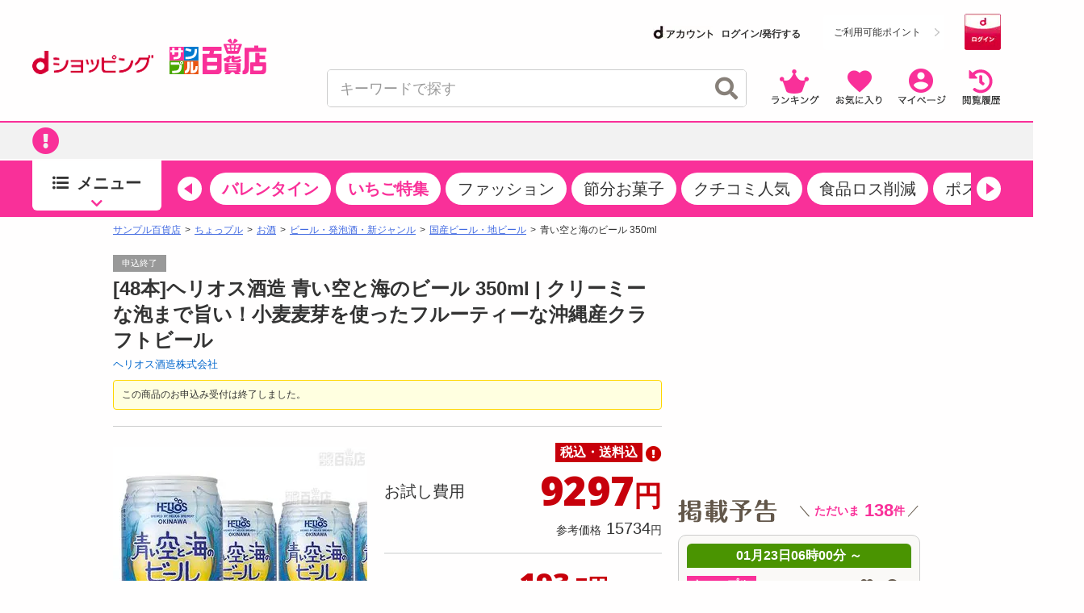

--- FILE ---
content_type: text/html;charset=UTF-8
request_url: https://dshopping-3ple.docomo.ne.jp/pay4ship/item/100000408807/comment/
body_size: 34878
content:














<!DOCTYPE html>
<html lang="ja">

<head prefix="og: http://ogp.me/ns# fb: http://ogp.me/ns/fb# article: http://ogp.me/ns/article#">


<meta charset="utf-8" />
<link rel="canonical" href="https://www.3ple.jp/pay4ship/item/100000408807/">
		<title>ヘリオス酒造株式会社｜青い空と海のビール 350ml｜ちょっプル｜dショッピングサンプル百貨店</title>
		<meta name="keywords" content="ヘリオス酒造株式会社,青い空と海のビール 350ml,ちょっプル,サンプル,サンプリング,試供品,トライアルセット,モニター,アンケート,口コミ,クチコミ,新商品,サンプル百貨店,dショッピング,dポイント,抽選,有料" />
		<meta name="description" content="ヘリオス酒造株式会社青い空と海のビール 350mlならお得な情報が満載の「dショッピング サンプル百貨店 ちょっプル」。会員登録をすると、話題の商品がお得な費用でお試し出来ます。" />
		<meta property="og:type" content="article" />
		<meta property="og:title" content="ヘリオス酒造株式会社 ｜ 青い空と海のビール 350ml ｜ ちょっプル ｜ dショッピング サンプル百貨店" />
		<meta property="og:description" content="[48本]ヘリオス酒造 青い空と海のビール 350ml | クリーミーな泡まで旨い！小麦麦芽を使ったフルーティーな沖縄産クラフトビール" />
		<meta property="og:url" content="https://dshopping-3ple.docomo.ne.jp/pay4ship/item/100000408807/" />
		<meta property="og:site_name" content="dショッピング サンプル百貨店" />
		<meta property="fb:admins" content="100009052542375" />
		<meta property="fb:app_id" content="139178423153026" />
		<meta property="og:image" content="https://www.3ple.jp/images/publish/pay4ship/100000408807/image/100000408807_20230315182427.jpg" />
			<!-- Twitter Cards -->
		<meta name="twitter:site" content="@dshopping_3ple">
		<meta name="twitter:card" content="summary">
	


	<meta name="robots" content="index, follow" />

<meta name="author" content="All About Life Marketing, Inc." />
<link href="/css/normalize.css" rel="stylesheet" type="text/css">
<link href="/css/www_3ple_jp/jquery-ui-1.10.4.custom.min.css" rel="stylesheet" type="text/css">
<link href="/css/base/layout.css" rel="stylesheet" type="text/css">
<link href="/css/base/module.css" rel="stylesheet" type="text/css">
<link href="/css/sidebar.css" rel="stylesheet" type="text/css">
<link href="/css/header.css" rel="stylesheet" type="text/css">
<link href="/css/footer.css" rel="stylesheet" type="text/css">
<link href="/css/ma_base.css" rel="stylesheet">
<link href="/css/slide/owl.carousel.css" rel="stylesheet">
<link href="/css/slide/owl.theme.css" rel="stylesheet">
<link href="/css/sp/font-awesome.css" rel="stylesheet" >
<link href="/css/pc_common_parts.css?v=1" rel="stylesheet" type="text/css">
<link rel="stylesheet" href="//cdnjs.cloudflare.com/ajax/libs/font-awesome/4.6.3/css/font-awesome.min.css">
<link href="/css/item.css" rel="stylesheet" type="text/css">
		<link href="/css/banner-favorite.css" rel="stylesheet" type="text/css">
		<link href="/css/item_detail.css" rel="stylesheet" type="text/css">
		<link href="/css/item201504.css" rel="stylesheet" type="text/css">
		<link href="/css/pc_page_goods.css" rel="stylesheet" type="text/css">
		<link href="/css/recommend/recommend.css" rel="stylesheet" type="text/css">
		<link href="/css/picture.css" rel="stylesheet" type="text/css">
		<link href="/css/top.css" rel="stylesheet" type="text/css">
		<link href="/css/style.css" rel="stylesheet" type="text/css">
		<link rel="stylesheet" type="text/css" href="https://cdnjs.cloudflare.com/ajax/libs/slick-carousel/1.9.0/slick.css"/>
		<link rel="stylesheet" href="https://cdnjs.cloudflare.com/ajax/libs/slick-carousel/1.9.0/slick-theme.css">
		<link href="/css/ranking/purchasingranking.css" rel="stylesheet" type="text/css"/>
		<link href="/css/recommend/recommend-detailpage.css" rel="stylesheet" type="text/css"/>
		<link href="https://cdn.3ple.jp/3ple-static/d-shop/pro/css/pages/pay4ship/item/pc/style.css" rel="stylesheet" type="text/css">
		<link href="https://cdn.3ple.jp/3ple-static/d-shop/pro/css-old/common/item-detail.css" rel="stylesheet" type="text/css">
	
<link href="/css/dshop.css" rel="stylesheet" type="text/css">
<link href="/css/aigent-carousel.css" rel="stylesheet">
<script src="https://ajax.googleapis.com/ajax/libs/jquery/3.7.1/jquery.min.js"></script>
<script type="text/javascript" src="/js/owl.carousel.min.js"></script>
<!-- キーワード検索用js -->
<script type="text/javascript" src="/js/searchbox.js"></script>
<script type="text/javascript" src="/js/suggest.js"></script>
<script type="text/javascript" src="/js/sp/access_check.js"></script>

<script type="text/javascript" src="/js/docomo/_gtm.js"></script>
<script>
$(document).ready(function() {
	$('#topcontents .owl-carousel_top').owlCarousel({
		//autoPlay:3000,
		items:4,
		itemsScaleUp:true,
		navigation : true,
		pagination: false,
		navigationText:["&#x25C0;","&#x25B6;"],
		responsive: false,
		autoPlay : false
	});
    $("#pickup_loader").fadeOut(1000).promise().done(function(){
        $('#pickup_loader2').fadeIn();
    });
});
</script>
<script type="text/javascript" src="/js/aa.js"></script>
<script>
/**
 * ready function
 */
$(document).ready(function(){
	// run after load all elements(ad etc)
	setTimeout(aa.f.elementScrollControll, 750);
});
</script>


<script src="/js/ext/jquery-ui.min.js"></script>
<script src="/js/jquery.validate.min.js"></script>
<script type="text/javascript" src="/js/jquery.cookie.js"></script>
<script src="/js/messages_ja.js"></script>
<script type="text/javascript" src="/js/common/rs_common.js"></script>


<script type="text/javascript" src="/js/slide/owl.carousel.min.js"></script>
<script type="text/javascript" src="/js/aigent-carousel.js"></script>
<script type="text/javascript" src="/js/jquery.session.js"></script>

<script src="https://cdn.3ple.jp/3ple-static/d-shop/pro/js/common/lib/getLoginInfo/dshp_script.js"></script>
<script type="text/javascript" src="/js/base.js"></script>
<script type="text/javascript" src="/js/customRS.js"></script>
<script type="text/javascript" src="/js/recommend/recommend.js"></script>

<script>
	dataLayer = [];
</script>
<script>
			const CHOPPLE_TYPE = '2';

			
			window.dataLayer = window.dataLayer || [];
			dataLayer.push({ecommerce: null});
			dataLayer.push({
				'event': 'view_item',
				'ecommerce': {
					'currency': 'JPY',
					'value': 9297,
					'items': [{
						'item_id': '100000408807',
						'item_name': '青い空と海のビール 350ml',
						'item_brand': 'ヘリオス酒造株式会社',
						'item_category': 'pay4ship',
						'item_category2': 'お酒',
						'item_category3': 'ビール・発泡酒・新ジャンル',
						'item_category4': '国産ビール・地ビール',
						'price': 9297,
						'quantity': 1
					}]
				},
				'id':'100000408807',
				'brand':'ヘリオス酒造株式会社',
				'name':'青い空と海のビール 350ml',
				'type':'1',
				'pubishStartDate':'2023-03-20 15:00:00.0',
				'recruitStartDate':'2023-03-21 19:00:00.0',
				'historyId':'100000722026',
				'choppleType':'2',
				'lCategoryId':'4',
				'mCategoryId':'1'
			});

			
			dataLayer.push({ecommerce: null});
			dataLayer.push({
				'ecommerce': {
					'detail' : {
						'actionField' : {'list' : ''},
						'products' : [{
							'name' : '青い空と海のビール 350ml',
							'id' : '100000408807',
							'price' : '9297',
							'brand' : 'ヘリオス酒造株式会社',
							'category' : 'pay4ship/alcohol',
						}]
					}
				},
				'id':'100000408807',
				'brand':'ヘリオス酒造株式会社',
				'name':'青い空と海のビール 350ml',
				'type':'1',
				'pubishStartDate':'2023-03-20 15:00:00.0',
				'recruitStartDate':'2023-03-21 19:00:00.0',
				'historyId':'100000722026',
				'choppleType':'2',
				'lCategoryId':'4',
				'mCategoryId':'1'
			});

			</script>

		<script type="text/javascript">
			var karte_item_detail = {
				item_id: "100000408807",
				item_name: "青い空と海のビール 350ml",
				category: "ビール・発泡酒・新ジャンル",
				brand: "ヘリオス酒造株式会社",
				desire_price: 15734,
				price: 9297,
				comment: 0,
				favorite: 4,
				coupon_id: "",
				coupon_name: "",
				chopple_type: "2",
				publish_type: "1",
				category_code: "C0401"
			};
		</script>
	
<!--  -->

 
 
 
 
 

<script data-ad-client="ca-pub-2595821416736050" async src="https://pagead2.googlesyndication.com/pagead/js/adsbygoogle.js"></script>

<link href="https://cdn.3ple.jp/3ple-static/d-shop/pro/css/common/pc/style.css" rel="stylesheet" type="text/css">
<!-- plugin -->
<link rel="stylesheet" href="https://cdnjs.cloudflare.com/ajax/libs/Swiper/4.5.1/css/swiper.min.css">

<!-- favicon -->
<link rel="shortcut icon" href="/favicon.ico" type="image/x-icon">


<!-- Start VWO Async SmartCode -->
<link rel="preconnect" href="https://dev.visualwebsiteoptimizer.com" />
<script type='text/javascript' id='vwoCode'>
window._vwo_code || (function() {
var account_id=714329,
version=2.0,
settings_tolerance=2000,
hide_element='body',
hide_element_style = 'opacity:0 !important;filter:alpha(opacity=0) !important;background:none !important',
/* DO NOT EDIT BELOW THIS LINE */
f=false,w=window,d=document,v=d.querySelector('#vwoCode'),cK='_vwo_'+account_id+'_settings',cc={};try{var c=JSON.parse(localStorage.getItem('_vwo_'+account_id+'_config'));cc=c&&typeof c==='object'?c:{}}catch(e){}var stT=cc.stT==='session'?w.sessionStorage:w.localStorage;code={use_existing_jquery:function(){return typeof use_existing_jquery!=='undefined'?use_existing_jquery:undefined},library_tolerance:function(){return typeof library_tolerance!=='undefined'?library_tolerance:undefined},settings_tolerance:function(){return cc.sT||settings_tolerance},hide_element_style:function(){return'{'+(cc.hES||hide_element_style)+'}'},hide_element:function(){return typeof cc.hE==='string'?cc.hE:hide_element},getVersion:function(){return version},finish:function(){if(!f){f=true;var e=d.getElementById('_vis_opt_path_hides');if(e)e.parentNode.removeChild(e)}},finished:function(){return f},load:function(e){var t=this.getSettings(),n=d.createElement('script'),i=this;if(t){n.textContent=t;d.getElementsByTagName('head')[0].appendChild(n);if(!w.VWO||VWO.caE){stT.removeItem(cK);i.load(e)}}else{n.fetchPriority='high';n.src=e;n.type='text/javascript';n.onerror=function(){_vwo_code.finish()};d.getElementsByTagName('head')[0].appendChild(n)}},getSettings:function(){try{var e=stT.getItem(cK);if(!e){return}e=JSON.parse(e);if(Date.now()>e.e){stT.removeItem(cK);return}return e.s}catch(e){return}},init:function(){if(d.URL.indexOf('__vwo_disable__')>-1)return;var e=this.settings_tolerance();w._vwo_settings_timer=setTimeout(function(){_vwo_code.finish();stT.removeItem(cK)},e);var t=d.currentScript,n=d.createElement('style'),i=this.hide_element(),r=t&&!t.async&&i?i+this.hide_element_style():'',c=d.getElementsByTagName('head')[0];n.setAttribute('id','_vis_opt_path_hides');v&&n.setAttribute('nonce',v.nonce);n.setAttribute('type','text/css');if(n.styleSheet)n.styleSheet.cssText=r;else n.appendChild(d.createTextNode(r));c.appendChild(n);this.load('https://dev.visualwebsiteoptimizer.com/j.php?a='+account_id+'&u='+encodeURIComponent(d.URL)+'&vn='+version)}};w._vwo_code=code;code.init();})();
</script>
<!-- End VWO Async SmartCode -->
</head>
<body class="is-pc is-d-old">
<!--[if (gt IE 9)|!(IE)]><!-->
<!-- Google Tag Manager -->
<noscript><iframe src="//www.googletagmanager.com/ns.html?id=GTM-MFGC9J"
height="0" width="0" style="display:none;visibility:hidden"></iframe></noscript>
<script>(function(w,d,s,l,i){w[l]=w[l]||[];w[l].push({'gtm.start':
new Date().getTime(),event:'gtm.js'});var f=d.getElementsByTagName(s)[0],
j=d.createElement(s),dl=l!='dataLayer'?'&l='+l:'';j.async=true;j.src=
'//www.googletagmanager.com/gtm.js?id='+i+dl;f.parentNode.insertBefore(j,f);
})(window,document,'script','dataLayer','GTM-MFGC9J');</script>
<!-- End Google Tag Manager -->
<!--<![endif]-->


	
	
<script>
/**
	 * トラッキング送信
	 * ※2021年9月末にてKarte契約終了のためトラッキング処理を廃止
	 * （呼び出し箇所が多いため関数は残す）
	 * @param trackingData
	 */
	function sendKarteTracking(trackingData) {
		console.log(trackingData);
	}
</script>

	











		










<script type="text/javascript">
var DIGITALICE_CID = "ZaMsfSgv4Osg";
var DIGITALICE_SID = "vaF7eqsBRs9k";
(function() {
var io = document.createElement('script');
io.type = 'text/javascript';
io.src = ('https:' == document.location.protocol ? 'https://' : 'http://') + 'c.iogous.com/js/banner/DIGITALICE_REC.js';
var s = document.getElementsByTagName('script')[0];
s.parentNode.insertBefore(io, s);
})();
</script>
	












	
	<script type="text/javascript">
		if(window.location.hash == '#_=_') window.location.hash = '';
	</script>
	
	
	
		
	
	


	<div class="header-separator">
		<header class="header-wrapper">
			













<script>
	$(function() {
		$.when(window.ajaxGetLoginInfo).then(function(json) {
			var output = "";
			var output2 = "";
			var output3 = "";
			$("#favoriteLink").on('click', function(){
				location.href = "https://dshopping-3ple.docomo.ne.jp/favorite/";
			});
			$("#mypageLink").on('click', function(){
				location.href = "https://dshopping-3ple.docomo.ne.jp/mypage/";
			});
			$("#rankLink").on('click', function(){
				location.href = "https://dshopping-3ple.docomo.ne.jp/ranking/";
			});
			$("#viewHistoryLink").on('click', function(){
				location.href = "https://dshopping-3ple.docomo.ne.jp/mypage/viewHistory/";
			});

			var pointBoxOutput = '';
			var limitPointOutput = '';
			var dAccountOutput = '';
			var loginOutput = '';
			var userInfoOutput = '';
			if (json.userId != null) {

				loginOutput += '<a href="https://dshopping-3ple.docomo.ne.jp/logout/" >';
				loginOutput += '<button class="d-login-btn hover">';
				loginOutput += '<img class="lazyload" data-src="https://cdn.3ple.jp/3ple-static/d-shop/pro/img/common/btn-d-logout_pc.png"  alt="ログアウト">';
				loginOutput += '</button>';
				loginOutput += '</a>';

				if (!json.dpointDispOffFlag) {
					if (json.limitDPointComma != null) {
						limitPointOutput += '<div class="header-d-point__text">';
						limitPointOutput += '<p>';
						limitPointOutput += 'うち';
						limitPointOutput += json.limitDPointEndDate;
						limitPointOutput += 'まで有効のdポイント　';
						limitPointOutput += '</p>';
						limitPointOutput += '</div>';
						limitPointOutput += '<div class="header-d-point__value">';
						limitPointOutput += '<p>';
						limitPointOutput += json.limitDPointComma;
						limitPointOutput += 'P';
						limitPointOutput += '</p>';
						limitPointOutput += '</div>';
						$("#headerlimitpoint").replaceWith(limitPointOutput);
					}
				}

				if(!json.daccountErrorFlag) {
					var maskDocomoId = null;
					if (json.maskDocomoId != null && json.maskDocomoId != '') {
						maskDocomoId = json.maskDocomoId;
					}

					if (maskDocomoId != null) {

						dAccountOutput += '<a class="header-d-account-pc hover" href="https://dshopping-3ple.docomo.ne.jp/mypage/">';
					
						dAccountOutput += '<span class="header-d-account-pc__head">';
						dAccountOutput += '<img class="lazyload" data-src="https://cdn.3ple.jp/3ple-static/d-shop/pro/img/common/logo-d-account_pc.png" alt="dアカウント">';
						dAccountOutput += '</span>';
						dAccountOutput += '<span class="header-d-account-pc__number">';
						dAccountOutput += json.maskDocomoId;
						dAccountOutput += '</span>';


						var stageRankOutput = '';
						if (json.stageRankId != null && json.stageRankId != '') {
							dAccountOutput += '<span class="header-d-account-pc__cup">';
							dAccountOutput += '<img class="lazyload" data-src="' + json.stageRankImageUrl +'" alt="' + json.stageRankName + '" style="height: 20px;width: auto;" />';
							dAccountOutput += '</span>';
						}

						$("#headerdaccount").addClass('d_account');
						$("#headerdaccount").append(dAccountOutput);
					} else {
						var stageRankOutput = '';
						if (json.stageRankId != null && json.stageRankId != '') {
							stageRankOutput += '<span class="header-d-account-pc__cup">';
							stageRankOutput += '<img class="lazyload" data-src="' + json.stageRankImageUrl +'" alt="' + json.stageRankName + '>';
							stageRankOutput += '</span>';
						}
						dAccountOutput += '<a href="https://dshopping-3ple.docomo.ne.jp/mypage/">';
						dAccountOutput += '<ul class="d_account_list d-account-wrap">';
						dAccountOutput += '<li class="d_account_title  d-account-img">';
						dAccountOutput += '<img src="https://cdn.3ple.jp/3ple-static/d-shop/pro/img/common/logo-d-account_pc.png" alt="dアカウント" class="d-account-img" width="46" height="10">';
						dAccountOutput += '</li>';
					
						dAccountOutput += '<li class="d_user_account d-account-txt-wrap" style="color: #333;">未発行</li>';
						dAccountOutput += '</ul>';

						$("#headerdaccount").addClass('d_account');
						$("#headerdaccount").append(dAccountOutput);

						var tmpStageRankOutput = '';
						tmpStageRankOutput += '<a class="header-d-account-pc hover" href="https://dshopping-3ple.docomo.ne.jp/mypage/">';
						tmpStageRankOutput += stageRankOutput;
						tmpStageRankOutput += '</a>';
						$("#headerstagerank").append(tmpStageRankOutput);
					}

				}
				// KARTE用ユーザー情報を埋め込み
				userInfoOutput += '<script>';
				userInfoOutput += 'var userInfo = {';
				userInfoOutput += 'user_id: "' + json.operationId + '",';
				userInfoOutput += 'gender: "' + json.sex + '",';
				userInfoOutput += 'create_date: "' + new Date(json.createdDateString) + '",';
				userInfoOutput += 'purchased: ' + json.purchased + ',';
				userInfoOutput += 'prefecture_code: ' + json.prefectureCode + ',';
				userInfoOutput += 'account_id: "' + json.accountId + '"';
				userInfoOutput += '};';
				userInfoOutput += 'dataLayer.push({\'uid\':\'' + json.operationId + '\'});';
				userInfoOutput += '<\/script>';
			} else {

				loginOutput += '<a href="https://dshopping-3ple.docomo.ne.jp/login/checkMaintenance">';
				loginOutput += '<button class="d-login-btn hover">';
				loginOutput += '<img class="lazyload" data-src="https://cdn.3ple.jp/3ple-static/d-shop/pro/img/common/btn-d-login_pc.png" alt="ログイン">';
				loginOutput += '</button>';
				loginOutput += '</a>';
				dAccountOutput += '<a href="https://dshopping-3ple.docomo.ne.jp/login/checkMaintenance" class="header-d-account-pc hover">';
				dAccountOutput += '<span class="header-d-account-pc__head">';
				dAccountOutput += '<img class="lazyload" data-src="https://cdn.3ple.jp/3ple-static/d-shop/pro/img/common/logo-d-account_pc.png" alt="dアカウント">';
				dAccountOutput += '</span>';
				dAccountOutput += '<span class="header-d-account__text">ログイン/発行する</span>'
				$("#headerdaccount").addClass('d_account');
				$("#headerdaccount").append(dAccountOutput);
			}

			// 会員ステージの画像出し分け
			if (json.userId != null && !json.dpointDispOffFlag && json.dPointComma != null) {
				pointBoxOutput += '<a href="' + json.docomoPointSettingUrl + '"  target="_blank">';
				pointBoxOutput += '  <ul id="dpoint">';
				pointBoxOutput += '    <li class="btn01 bd">';
				switch(json.stageCode){
					case '102':
						pointBoxOutput += '<dl class="stage1">';
						break;
					case '103':
						pointBoxOutput += '<dl class="stage2">';
						break;
					case '104':
						pointBoxOutput += '<dl class="stage3">';
						break;
					case '105':
						pointBoxOutput += '<dl class="stage4">';
						break;
					case '106':
						pointBoxOutput += '<dl class="stage5">';
						break;
					default:
						pointBoxOutput += '<dl class="others">';
						break;
				}
				pointBoxOutput += '        <dt class="dpoint"><img src="/image/header/icon_point.png"></dt>';
				pointBoxOutput += '        <dd class="dp"><img src="/image/header/dp.gif"></dd>';
				if(json.dPoint >= 0){
					pointBoxOutput += '<dd class="number"><span class="point">' + json.dPointComma + '</span><span class="p">P</span></dd>';
				}else{
					pointBoxOutput += '<dd class="number" id="minus"><span class="point" id="minus">' + json.dPointComma + '</span><span class="p">P</span></dd>';
				}
				pointBoxOutput += '      </dl>';
				pointBoxOutput += '    </li>';
				pointBoxOutput += '  </ul>';
				pointBoxOutput += '</a>';
			} else {
				pointBoxOutput += '<a href="' + json.docomoPointSettingUrl + '">';
				pointBoxOutput += '  <ul id="dpoint">';
				pointBoxOutput += '    <li class="btn03">';
				pointBoxOutput += '      <p><span class="point">ご利用可能ポイント</span></p>';
				pointBoxOutput += '    </li>';
				pointBoxOutput += '  </ul>';
				pointBoxOutput += '</a>';
			}

			$("#loginbox").append(loginOutput + userInfoOutput);
			$("#headerpointbox").append(pointBoxOutput);
			$("#headerbutton div").append(output);
			$("#slidenav_contents .header p").append(output2);
			$("#slidenav_contents .header").after(output3);
			// criteoタグ
			if (typeof setCriteo == "function") {
				setCriteo(json.operationId, json.mailAddress);
			}

			
			if (typeof setGaUserInfo == "function") {
				setGaUserInfo(json);
			}
		}).fail(function(json){
			$("#headerbutton_area").hide();
			$("#headerlimitpoint").hide();
			$("#headerdaccount").hide();
		});
		if(document.getElementById('sidebar-info-list')) {
		// 百貨店からのお知らせ
		$.ajax({
			type: "GET",
			url: "/ajaxGetSidebarInformationList",
			cache: false,
			success: function(json) {
				if (json.length > 0) {
					var output = "";
					for (var i = 0; i < json.length; i++) {
						var item = json[i];
						var upperUrl = "";
						if (item.blogUrl != null) {
							upperUrl = item.blogUrl;
							if (upperUrl.indexOf('http') < 0) {
								upperUrl = '/'+upperUrl;
							}
							output += '<li class="list-section-side__item">';
							output += '<a class="list-section-card hover" href="'+upperUrl+'">';
							output += '<div class="list-section-card__body">';
							output += '<div class="list-section-card__date">';
							output += '<p>'+item.startDateText+'</p>';
							output += '</div>';
							output += '<div class="list-section-card__text">';
							output += '<p class="text-box">'+ escapeHTML(item.title) +'</p>';
							output += '</div>';
							output += '</div>';
							output += '</a>';
							output += '</li>';
						} else {

							output += '<li class="list-section-side__item">';
							output += '<a class="list-section-card hover" href="/news/newsNoticeGet/'+item.operationId+'">';
							output += '<div class="list-section-card__body">';
							output += '<div class="list-section-card__date">';
							output += '<p>'+item.startDateText+'</p>';
							output += '</div>';
							output += '<div class="list-section-card__text">';
							output += '<p class="text-box">'+ escapeHTML(item.title) +'</p>';
							output += '</div>';
							output += '</div>';
							output += '</a>';
							output += '</li>';

						}
					}
					$("#sidebar-info-list").append(output);
				} else {
					$("#sidebar-info").css("display", "none");
				}
			}
		});
	}
	});
	$(function() {

	$(".sortby").each(function(){
		if($("#sortby").val() == $(this).attr("value")){
			$(this).addClass("active");
		}else{
			$(this).removeClass("active");
		}
	});

	$("#srchBtn").on('click', function(){
		$('[id^=filter_]').val("");
		searchWord();
	});

	 $("#srchInput").on('keypress', function(e){
		if(e.which==13||e.keyCode==13){
			$('[id^=filter_]').val("");
			searchWord();
		}
	 });

	 $(".filter").on('click', function(){
		var classArray = $(this).attr("class").split(" ");
		$("#filter_" + classArray[1]).val($(this).attr("value"));
		searchWord();
	});

	 $("#srchPriceBtn").on('click', function(){
		$("#filter_pricefrom").val($('#leftsearch_price input[name=priceFrom]').val());
		$("#filter_priceto").val($('#leftsearch_price input[name=priceTo]').val());
		searchWord();
	});


	$(".sortby").on('click', function(){
		$("#sortby").val($(this).attr("value"));
		searchWord();
	});

	$('[id^=disp_]').on('click', function(){
		var idArray = $(this).attr("id").split("_");
		searchWord(idArray[1]);
	});

	$('.wadai, .suggestWord').on('click', function(){
		$('[id^=filter_]').val("");
		var clickedWord = this.attributes.getNamedItem("value").value;
		$("#srchInput").val(clickedWord.substr(0,40));
		searchWord();
	});

	$(document).on('click','.searchresults_text2',function(){
		$('[id^=filter_]').val("");
		$("#filter_sub").val($(this).find('.cat').text());
		$("#srchInput"). val($(this).find('.keyword').text());
		searchWord();
	});

	function searchWord(mode){
		$("#search-box").find('[id^=filter_], #srchInput, #sortby').each(function() {
			var searchParam = $(this).val();
			$(this).val(
				searchParam.replace(/'/g, "’").replace(/"/g, "”").replace(/</g, "＜").replace(/>/g, "＞")
			);
		});
		var url = "";
		if(mode){
			mode = location.pathname.split('/')[2];
		} else {
			mode = "g";
		}
		url = "https://dshopping-3ple.docomo.ne.jp/search/" + mode + "/";
		$("#search-box").attr("action",url);
		$("#search-box").submit();
	}

});

</script>


		<div class="header-wrapper__content">
			<div class="header-content-pc header-content-pc--docomo">
				<div class="container">
					<div class="header-content-pc__flex">
						<div class="header-content-pc__left">
							<div class="header-logo-list">
								<div class="header-logo-list__item"><a class="header-logo hover" href="https://dshopping.docomo.ne.jp/"><img class="lazyload" data-src="https://cdn.3ple.jp/3ple-static/d-shop/pro/img/common/logo-d-shopping_pc.png" alt="dショッピング" /></a></div>
								<div class="header-logo-list__item"><a class="header-logo header-logo--3ple hover" href="https://dshopping-3ple.docomo.ne.jp/"><img src="https://cdn.3ple.jp/3ple-static/d-shop/pro/img/common/logo-3ple.svg" alt="サンプル百貨店"></a></div>
							</div>
						</div>
						<div class="header-content-pc__right">
							<div class="header-content-pc__top">
								<!-- docomo -->

								<div class="header-content-pc__d-account">
									<dt id="headerdaccount"></dt>
								</div>
								<div class="header-content-pc__d-point">
									<div class="header-d-point">
										
											<!-- dポイント -->
											<div id="headerpointbox" class="header-d-point__btn"></div>
											
										<!-- dポイント有効期限 -->
										<div id="headerlimitpoint"></div>
									</div>
								</div>
								<div class="header-content-pc__d-login">
									<!-- ログインボタン -->
									<div id="loginbox"></div>
								</div>
							</div>
							<div class="header-content-pc__bottom">
								<div class="header-content-pc__search">
									<div class="search-content-pc">
										<div class="search-content-pc__action">
											<!-- 検索入力欄-->
											<div class="search-action">
												<div class="search-action__body">
													<div class="search-action__input">
														<div class="search-input">
															<form id="search-box" method="get">
																<input class="search-input__input js-search-input" id="srchInput" name="q" type="text" autocomplete="off" placeholder="キーワードで探す">
																<button class="search-input__close hover js-search-delete">
																	<span class="fas fa-times-circle"></span>
																</button>
																<!-- 検索ボタン-->
																<button class="search-input__search hover" id="srchBtn">
																	<span class="fas fa-search"></span>
																</button>
																<input type="hidden" name="subCategory" id="filter_sub" value="">
															</form>
														</div>
													</div>
												</div>
											</div>
										</div>
										<div class="search-content-pc__suggest">
											<div class="search-suggest-wrapper js-suggest-wrapper">
												<div class="search-suggest js-suggest-content">
													<ul id="searchresults" class="search-word-list">
													</ul>
												</div>
											</div>
										</div>
									</div>
								</div>
								<div class="header-content-pc__action">
									<div class="header-action">
										<ol class="header-action__list">
											<!-- 新規登録-->
											<!-- アイコン-->
											<li class="header-action__item"><a class="hover header-icon-link" id="rankLink"><img class="lazyload" data-src="https://cdn.3ple.jp/3ple-static/d-shop/pro/img/common/action-ranking_pc.png" alt="ランキング" /></a></li>
											<li class="header-action__item"><a class="hover header-icon-link" id="favoriteLink"><img class="lazyload" data-src="https://cdn.3ple.jp/3ple-static/d-shop/pro/img/common/action-favorite_pc.png" alt="お気に入り" /></a></li>
											<li class="header-action__item"><a class="hover header-icon-link" id="mypageLink"><img class="lazyload" data-src="https://cdn.3ple.jp/3ple-static/d-shop/pro/img/common/action-mypage_pc.png" alt="マイページ" /></a></li>
											<li class="header-action__item"><a class="hover header-icon-link" id="viewHistoryLink"><img class="lazyload" data-src="https://cdn.3ple.jp/3ple-static/d-shop/pro/img/common/action-history_pc.png" alt="閲覧履歴" /></a></li>
										</ol>
									</div>
								</div>
							</div>
						</div>
					</div>
				</div>
			</div>
		</div>
		
		

<!-- ポップアップするコンテンツ（初回クーポン）-->
<div id="firstLoginPopup" style="display:none">
	<div class="container">
		<div class="popup-content-wrapper__body">
			<div class="popup-content js-popup-content">
				<div class="popup-content__btn">
					<button class="popup-content-btn hover js-popup-content-btn">
						<span class="fa fa-times"></span>
					</button>
				</div>
				<div class="popup-content__body">
					<a class="popup-content-link hover" href="/mypage/coupon/"> 
					<img
						class="lazyload"
						data-src="https://cdn.3ple.jp/3ple-static/d-shop/pro/img/common/popup-login-coupon_pc.png"
						alt="ログインありがとうございます！特別クーポンプレゼント！"></a>
				</div>
			</div>
		</div>
	</div>
</div>

<script>
$(function() {
	$.post("/base/ajaxGetUpperInformationList", function(item) {
		if (!$.isEmptyObject(item)) {
			var ebox = $("#upperInfoBox");
			var href = "";

			if ($.isEmptyObject(item.blogUrl)) {
				href = "/news/newsNoticeGet/"+ item.operationId;
			} else {
				var url = item.blogUrl;
				if (item.blogUrl.indexOf('http') < 0) {
					url = "/" + item.blogUrl;
				}
				href = url;
			}
			
			if(item.isFirstLogin){
				
				$("#firstLoginPopup").addClass("popup-content-wrapper js-popup-content-wrapper is-active").show();
				$("body").addClass("is-scroll-enable");
				resetClose();
			}
			
			var link =$();
			link = $('<a class="hover top-notice__body">');
			link.attr('href', href);
			$('<div class="top-notice__icon"><p class="icon"><span class="fas fa-exclamation-circle"></span></p></div>').appendTo(link);
			link.append('<div id="upper-info-list" class="top-notice__text"><p>'+escapeHTML(item.title)+'</p></div>');
			$(ebox).append(link);
			$(".top-notice").css("display", "");

			/* ebox.show(); */
		}
	});
});


function resetClose() {
	$("#firstLoginPopup").on("click", function () {
		remove();
	});
	$("body").on("click", function (n) {
		$(n.target).closest(".js-popup-content").length || remove();
	});
}
function remove() {
	$("body").removeClass("is-scroll-enable");
	$("#firstLoginPopup").removeClass("is-active");
}
</script>

<div class="header-wrapper__notice">
	<div class="top-notice" style="display: none;">
		<div class="container">
			<div id="upperInfoBox" class="text-box"></div>
		</div>
	</div>
</div>


		
<!-- end-ヘッダー-->
			
















<script>

const KAKUNIN_PARAM = (() => {
    // パラメータ情報をobject化
    const paramObj = (() => {
      const paramObj = {};
      const param = location.search;
      if (param) {
        const paramStrs = param.slice(1).split('&');
        for (let paramStr of paramStrs) {
          const paramPropValue = paramStr.split('=');
          paramObj[paramPropValue[0]] = paramPropValue[1];
        }
      }
      return paramObj;
    })();
    if (paramObj['kakunin']) {
      // kakuninパラメータ存在時
      if (!isNaN(paramObj['kakunin'])) {
        console.log('kakuninパラメータ：' + paramObj['kakunin']);
        const paramValue = paramObj['kakunin'];
        const year = parseInt(paramValue.substring(0, 4) || 0);
        const month = parseInt(paramValue.substring(4, 6) || 1);
        const date = parseInt(paramValue.substring(6, 8) || 1);
        const hour = parseInt(paramValue.substring(8, 10) || 0);
        const min = parseInt(paramValue.substring(10, 12) || 0);
        const sec = parseInt(paramValue.substring(12, 14) || 0);
        console.log('kakuninパラメータ 設定時刻：' + year + "-" + month + "-" + date + " " + hour + ":" + min + ":" + sec);
        return year + "-" + month + "-" + date + " " + hour + ":" + min + ":" + sec;
      }
      console.log('kakuninパラメータが数値ではありません');
    }
    return null;
  })();

$(function() {

    $("#srchBtn").on('click', function(){
        searchWord();
    });

    $("#srchInput").on('keypress', function(e){
        if(e.which==13||e.keyCode==13){
            searchWord();
        }
    });

    $(document).on('click','.searchresults_text2',function(){
        $("#filter_sub").val($(this).find('.cat').text());
        $("#srchInput"). val($(this).find('.keyword').text());
        searchWord();
    });

    function searchWord(){
		$("#search-box").find('[id^=filter_], #srchInput, #sortby').each(function() {
			var searchParam = $(this).val();
			$(this).val(
				searchParam.replace(/'/g, "’").replace(/"/g, "”").replace(/</g, "＜").replace(/>/g, "＞")
			);
		});
        var url = "https://dshopping-3ple.docomo.ne.jp/search/g/";
        $("#search-box").attr("action",url);
        $("#search-box").submit();
    }

});
function setDate(date_str) {
	var today;
	if(date_str == null){
		today = new Date();
	}else{
		var tmp = date_str.split(" ",2);
		var days = tmp[0].split("-",3);
		var times = tmp[1].split(":",3);
		today = new Date(days[0],days[1]-1,days[2],times[0],times[1],times[2]);
	}

	var year = today.getFullYear();
	var month = today.getMonth()+1;
	var date = today.getDate();
	var hour = today.getHours();
	var min = today.getMinutes();
	var sec = today.getSeconds();
	var setDate = year + "-" + month + "-" + date + " " + hour + ":" + min + ":" + sec;
	return setDate;
}
$(function() {
	if(document.getElementById("pick_up_bar_list")) {
		$.ajax({
			type: "GET",
			url: "https://cdn.3ple.jp/3ple-link-frame/d_pro/pick_up_bar/items.json",
			cache: false,
			success: function(json) {
				var pickUpBarList = json.pick_up_bar;
				var id = "#pick_up_bar_list";
				if (pickUpBarList.length > 0) {
					var mySwiper = document.querySelector('.swiper-container').swiper;
					var outputList = [];
					var now = setDate(KAKUNIN_PARAM);
					pickUpBarList.forEach((pickUpBar) => {
						var output = "";
						var name = pickUpBar.name;
						var url = pickUpBar.url;
						var strongFlag = pickUpBar.strong_flag
						var publishStartDate =setDate(pickUpBar.publish_start_date.replace(/\//g,'-'));
						var publishEndDate = setDate(pickUpBar.publish_end_date.replace(/\//g,'-'));
						if (publishStartDate <= now && publishEndDate > now ) {
							output += '<div class="swiper-slide">';
							output += strongFlag == true
									? '<a class="pickup-word-tag hover pickup-word-tag--strong" '
									: '<a class="pickup-word-tag hover" ';
							output += 'href=' + url + '>' + name + '</a></div>';
							outputList.unshift(output);
						}
					})
					mySwiper.prependSlide(outputList);
					mySwiper.update();
				}
			}
		});
	}

});
</script>

<style>
.menu-drawer-category__head-text a{
    text-decoration-line: none;
}
</style>

<div class="header-wrapper__menu">
    <nav class="menu-bar-wrapper">
        <div class="container">
            <div class="menu-bar-wrapper__drawer">
                <div class="menu-drawer-wrapper js-menu-drawer-wrapper">
                    <div class="menu-drawer js-menu-drawer-body">
                        <div class="menu-drawer__side">
                            <div class="menu-drawer__side-head">
                                <div class="menu-drawer-side-head">
                                    <div class="menu-drawer-side-head__text">
                                        <p><span class="icon"><img class="lazyload" data-src="https://cdn.3ple.jp/3ple-static/d-shop/pro/img/common/icon-basket_pc.png" alt="" /></span>ちょっプルカテゴリ</p>
                                    </div>
                                    <div class="menu-drawer-side-head__more"><a class="hover" href="//dshopping-3ple.docomo.ne.jp/pay4ship/"><span class="icon"><span class="fa fa-chevron-right"></span></span>すべて見る</a></div>
                                </div>
                            </div>
                            <div class="menu-drawer__side-body">
                                <div class="scroll-holder">
                                    <ul class="menu-drawer-link-list">
                                        <li class="menu-drawer-link-list__item"><a class="menu-drawer-link hover js-switch-category-trigger" href="//dshopping-3ple.docomo.ne.jp/pay4ship/food/" data-switch-category="1"><span class="icon"><span class="fas fa-chevron-right"></span></span>食品・調味料</a></li>
                                        <li class="menu-drawer-link-list__item"><a class="menu-drawer-link hover js-switch-category-trigger" href="//dshopping-3ple.docomo.ne.jp/pay4ship/fresh/" data-switch-category="2"><span class="icon"><span class="fas fa-chevron-right"></span></span>生鮮食品</a></li>
                                        <li class="menu-drawer-link-list__item"><a class="menu-drawer-link hover js-switch-category-trigger" href="//dshopping-3ple.docomo.ne.jp/pay4ship/processed/" data-switch-category="3"><span class="icon"><span class="fas fa-chevron-right"></span></span>加工食品</a></li>
                                        <li class="menu-drawer-link-list__item"><a class="menu-drawer-link hover menu-drawer-link--strong js-switch-category-trigger" href="//dshopping-3ple.docomo.ne.jp/pay4ship/sweets/" data-switch-category="4"><span class="icon"><span class="fas fa-chevron-right"></span></span>お菓子</a></li>
                                        <li class="menu-drawer-link-list__item"><a class="menu-drawer-link hover menu-drawer-link--strong js-switch-category-trigger" href="//dshopping-3ple.docomo.ne.jp/pay4ship/ice/" data-switch-category="5"><span class="icon"><span class="fas fa-chevron-right"></span></span>アイス・スイーツ</a></li>
                                        <li class="menu-drawer-link-list__item"><a class="menu-drawer-link hover menu-drawer-link--strong js-switch-category-trigger" href="//dshopping-3ple.docomo.ne.jp/pay4ship/beverage/" data-switch-category="6"><span class="icon"><span class="fas fa-chevron-right"></span></span>飲料</a></li>
                                        <li class="menu-drawer-link-list__item"><a class="menu-drawer-link hover js-switch-category-trigger" href="//dshopping-3ple.docomo.ne.jp/pay4ship/alcohol/" data-switch-category="7"><span class="icon"><span class="fas fa-chevron-right"></span></span>お酒</a></li>
                                        <li class="menu-drawer-link-list__item"><a class="menu-drawer-link hover js-switch-category-trigger" href="//dshopping-3ple.docomo.ne.jp/pay4ship/detergent/" data-switch-category="8"><span class="icon"><span class="fas fa-chevron-right"></span></span>洗剤</a></li>
                                        <li class="menu-drawer-link-list__item"><a class="menu-drawer-link hover js-switch-category-trigger" href="//dshopping-3ple.docomo.ne.jp/pay4ship/commodity/" data-switch-category="9"><span class="icon"><span class="fas fa-chevron-right"></span></span>キッチン・日用品</a></li>
                                        <li class="menu-drawer-link-list__item"><a class="menu-drawer-link hover js-switch-category-trigger" href="//dshopping-3ple.docomo.ne.jp/pay4ship/haircare/" data-switch-category="10"><span class="icon"><span class="fas fa-chevron-right"></span></span>ヘアケア・ボディケア</a></li>
                                        <li class="menu-drawer-link-list__item"><a class="menu-drawer-link hover js-switch-category-trigger" href="//dshopping-3ple.docomo.ne.jp/pay4ship/cosmetic/" data-switch-category="11"><span class="icon"><span class="fas fa-chevron-right"></span></span>ビューティーケア</a></li>
                                        <li class="menu-drawer-link-list__item"><a class="menu-drawer-link hover js-switch-category-trigger" href="//dshopping-3ple.docomo.ne.jp/pay4ship/health/" data-switch-category="12"><span class="icon"><span class="fas fa-chevron-right"></span></span>健康・ダイエット・サプリメント</a></li>
                                        <li class="menu-drawer-link-list__item"><a class="menu-drawer-link hover js-switch-category-trigger" href="//dshopping-3ple.docomo.ne.jp/pay4ship/medicine/" data-switch-category="13"><span class="icon"><span class="fas fa-chevron-right"></span></span>医薬品・医薬部外品</a></li>
                                        <li class="menu-drawer-link-list__item"><a class="menu-drawer-link hover js-switch-category-trigger" href="//dshopping-3ple.docomo.ne.jp/pay4ship/furniture/" data-switch-category="14"><span class="icon"><span class="fas fa-chevron-right"></span></span>インテリア・家具・収納・寝具</a></li>
                                        <li class="menu-drawer-link-list__item"><a class="menu-drawer-link hover js-switch-category-trigger" href="//dshopping-3ple.docomo.ne.jp/pay4ship/fashion/" data-switch-category="15"><span class="icon"><span class="fas fa-chevron-right"></span></span>ファッション</a></li>
                                        <li class="menu-drawer-link-list__item"><a class="menu-drawer-link hover js-switch-category-trigger" href="//dshopping-3ple.docomo.ne.jp/pay4ship/consumerelectronics/" data-switch-category="16"><span class="icon"><span class="fas fa-chevron-right"></span></span>家電</a></li>
                                        <li class="menu-drawer-link-list__item"><a class="menu-drawer-link hover js-switch-category-trigger" href="//dshopping-3ple.docomo.ne.jp/pay4ship/baby/" data-switch-category="17"><span class="icon"><span class="fas fa-chevron-right"></span></span>ベビー・キッズ・マタニティ</a></li>
                                        <li class="menu-drawer-link-list__item"><a class="menu-drawer-link hover js-switch-category-trigger" href="//dshopping-3ple.docomo.ne.jp/pay4ship/pet/" data-switch-category="18"><span class="icon"><span class="fas fa-chevron-right"></span></span>ペット用品</a></li>
                                        <li class="menu-drawer-link-list__item"><a class="menu-drawer-link hover" href="//dshopping-3ple.docomo.ne.jp/pay4ship/coupon/"><span class="icon"><span class="fas fa-chevron-right"></span></span>資格・学習</a></li>
                                        <li class="menu-drawer-link-list__item"><a class="menu-drawer-link hover" href="//dshopping-3ple.docomo.ne.jp/comingsoon/"><span class="icon"><span class="fas fa-chevron-right"></span></span>掲載予告</a></li>
                                    </ul>
                                </div>
                            </div>
                        </div>
                        <div class="menu-drawer__body">
                           <div class="menu-drawer-content js-switch-category-content is-active" data-switch-category="default">
		                      <div class="menu-drawer-category">
		                        <div class="menu-drawer-category__body">
		                          <div class="footer-nav-pc footer-nav-pc--2col">
		                            <div class="footer-nav-pc__column-item">
		                              <div class="footer-nav-pc__content">
		                                <section class="footer-nav-pc-content">
		                                  <div class="footer-nav-pc-content__head">
		                                    <h2><span class="icon"><span class="fas fa-star"></span></span>特設コーナー</h2>
		                                  </div>
		                                  <div class="footer-nav-pc-content__list">
		                                    <div class="category-link-list">
		                                      <ul class="category-link-list__body">
		                                        <li class="category-link-list__item"><a class="category-link-list-anchor hover" href="//dshopping-3ple.docomo.ne.jp/matome/"><span class="icon"><span class="fas fa-chevron-right"></span></span>特集一覧</a></li>
		                                        <li class="category-link-list__item"><a class="category-link-list-anchor hover" href="//dshopping-3ple.docomo.ne.jp/matome/detail/100000002499/?from=3pletop-menu-kuchikomi"><span class="icon"><span class="fas fa-chevron-right"></span></span>クチコミで選ばれた人気商品</a></li>
		                                      </ul>
		                                    </div>
		                                  </div>
		                                </section>
		                              </div>
		                              <div class="footer-nav-pc__content">
		                                <section class="footer-nav-pc-content">
		                                  <div class="footer-nav-pc-content__head">
		                                    <h2><span class="icon"><span class="fas fa-gifts"></span></span>サンプリング</h2>
		                                  </div>
		                                  <div class="footer-nav-pc-content__list">
		                                    <div class="category-link-list">
		                                      <ul class="category-link-list__body">
		                                        <li class="category-link-list__item"><a class="category-link-list-anchor hover" href="//dshopping-3ple.docomo.ne.jp/sample/"><span class="icon"><span class="fas fa-chevron-right"></span></span>抽選サンプル</a></li>
		                                      </ul>
		                                    </div>
		                                  </div>
		                                </section>
		                              </div>
									</div>
		                            <div class="footer-nav-pc__column-item">
		                              <div class="footer-nav-pc__content">
		                                <section class="footer-nav-pc-content">
		                                  <div class="footer-nav-pc-content__head">
		                                    <h2><span class="icon"><span class="fas fa-ticket-alt"></span></span>クーポン</h2>
		                                  </div>
		                                  <div class="footer-nav-pc-content__list">
		                                    <div class="category-link-list">
		                                      <ul class="category-link-list__body">
		                                        <li class="category-link-list__item"><a class="category-link-list-anchor hover" href="//dshopping-3ple.docomo.ne.jp/timesale/"><span class="icon"><span class="fas fa-chevron-right"></span></span>タイムセール</a></li>
		                                        <li class="category-link-list__item"><a class="category-link-list-anchor hover" href="//dshopping-3ple.docomo.ne.jp/clickCoupon/"><span class="icon"><span class="fas fa-chevron-right"></span></span>商品限定クーポン</a></li>
		                                      </ul>
		                                    </div>
		                                  </div>
		                                </section>
		                              </div>
		                            </div>
		                          </div>
		                        </div>
		                      </div>
		                    </div>
                            <div class="menu-drawer-content js-switch-category-content" data-switch-category="1">
                                <section class="menu-drawer-category">
                                    <div class="menu-drawer-category__head">
                                        <div class="menu-drawer-category__head-img">
                                            <p><img class="lazyload" data-src="https://cdn.3ple.jp/3ple-static/d-shop/pro/img/common/category-1_pc.png" alt="食品・調味料" />
                                            </p>
                                        </div>
                                        <div class="menu-drawer-category__head-text">
                                            <h2 class="menu-drawer-category-head"><a href="//dshopping-3ple.docomo.ne.jp/pay4ship/food/">食品・調味料</a></h2>
                                        </div>
                                    </div>
                                    <div class="menu-drawer-category__body">
										<div class="category-link-list category-link-list--2col">
											<ul class="category-link-list__body">
												<li class="category-link-list__item"><a
													class="category-link-list-anchor hover"
													href="//dshopping-3ple.docomo.ne.jp/pay4ship/food/1/"><span
														class="icon"><span class="fas fa-chevron-right"></span></span>米・雑穀</a></li>
												<li class="category-link-list__item"><a
													class="category-link-list-anchor hover"
													href="//dshopping-3ple.docomo.ne.jp/pay4ship/food/3/"><span
														class="icon"><span class="fas fa-chevron-right"></span></span>パン・シリアル・コーンフレーク</a></li>
												<li class="category-link-list__item"><a
													class="category-link-list-anchor hover"
													href="//dshopping-3ple.docomo.ne.jp/pay4ship/food/8/"><span
														class="icon"><span class="fas fa-chevron-right"></span></span>チーズ・ヨーグルト・乳製品・卵</a></li>
												<li class="category-link-list__item"><a
													class="category-link-list-anchor hover"
													href="//dshopping-3ple.docomo.ne.jp/pay4ship/food/9/"><span
														class="icon"><span class="fas fa-chevron-right"></span></span>調味料・ドレッシング・油</a></li>
												<li class="category-link-list__item"><a
													class="category-link-list-anchor hover"
													href="//dshopping-3ple.docomo.ne.jp/pay4ship/food/10/"><span
														class="icon"><span class="fas fa-chevron-right"></span></span>缶詰・瓶詰・ジャム・はちみつ</a></li>
												<li class="category-link-list__item"><a
													class="category-link-list-anchor hover"
													href="//dshopping-3ple.docomo.ne.jp/pay4ship/food/11/"><span
														class="icon"><span class="fas fa-chevron-right"></span></span>料理の素</a></li>
												<li class="category-link-list__item"><a
													class="category-link-list-anchor hover"
													href="//dshopping-3ple.docomo.ne.jp/pay4ship/food/13/"><span
														class="icon"><span class="fas fa-chevron-right"></span></span>乾物・海苔・粉物</a></li>
												<li class="category-link-list__item"><a
													class="category-link-list-anchor hover"
													href="//dshopping-3ple.docomo.ne.jp/pay4ship/food/14/"><span
														class="icon"><span class="fas fa-chevron-right"></span></span>カレー・シチュー</a></li>
												<li class="category-link-list__item"><a
													class="category-link-list-anchor hover"
													href="//dshopping-3ple.docomo.ne.jp/pay4ship/food/15/"><span
														class="icon"><span class="fas fa-chevron-right"></span></span>食品ギフト</a></li>
												<li class="category-link-list__item"><a
													class="category-link-list-anchor hover"
													href="//dshopping-3ple.docomo.ne.jp/pay4ship/food/16/"><span
														class="icon"><span class="fas fa-chevron-right"></span></span>その他
														食品</a></li>
											</ul>
										</div>
									</div>
                                </section>
                            </div>
                            <div class="menu-drawer-content js-switch-category-content" data-switch-category="2">
                                <section class="menu-drawer-category">
                                    <div class="menu-drawer-category__head">
                                        <div class="menu-drawer-category__head-img">
                                            <p><img class="lazyload" data-src="https://cdn.3ple.jp/3ple-static/d-shop/pro/img/common/category-2_pc.png" alt="生鮮食品" />
                                            </p>
                                        </div>
                                        <div class="menu-drawer-category__head-text">
                                            <h2 class="menu-drawer-category-head"><a href="//dshopping-3ple.docomo.ne.jp/pay4ship/fresh/">生鮮食品</a></h2>
                                        </div>
                                    </div>
                                    <div class="menu-drawer-category__body">
										<div class="category-link-list category-link-list--2col">
											<ul class="category-link-list__body">
												<li class="category-link-list__item"><a
													class="category-link-list-anchor hover"
													href="//dshopping-3ple.docomo.ne.jp/pay4ship/fresh/1/"><span
														class="icon"><span class="fas fa-chevron-right"></span></span>肉・肉加工品</a></li>
												<li class="category-link-list__item"><a
													class="category-link-list-anchor hover"
													href="//dshopping-3ple.docomo.ne.jp/pay4ship/fresh/2/"><span
														class="icon"><span class="fas fa-chevron-right"></span></span>魚介類・シーフード・水産加工品</a></li>
												<li class="category-link-list__item"><a
													class="category-link-list-anchor hover"
													href="//dshopping-3ple.docomo.ne.jp/pay4ship/fresh/3/"><span
														class="icon"><span class="fas fa-chevron-right"></span></span>フルーツ・果物・果物加工品</a></li>
												<li class="category-link-list__item"><a
													class="category-link-list-anchor hover"
													href="//dshopping-3ple.docomo.ne.jp/pay4ship/fresh/4/"><span
														class="icon"><span class="fas fa-chevron-right"></span></span>野菜・きのこ</a></li>
												<li class="category-link-list__item"><a
													class="category-link-list-anchor hover"
													href="//dshopping-3ple.docomo.ne.jp/pay4ship/fresh/5/"><span
														class="icon"><span class="fas fa-chevron-right"></span></span>ミールキット</a></li>
											</ul>
										</div>
									</div>
                                </section>
                            </div>
                            <div class="menu-drawer-content js-switch-category-content" data-switch-category="3">
                                <section class="menu-drawer-category">
                                    <div class="menu-drawer-category__head">
                                        <div class="menu-drawer-category__head-img">
                                            <p><img class="lazyload" data-src="https://cdn.3ple.jp/3ple-static/d-shop/pro/img/common/category-3_pc.png" alt="加工食品" />
                                            </p>
                                        </div>
                                        <div class="menu-drawer-category__head-text">
                                            <h2 class="menu-drawer-category-head"><a href="//dshopping-3ple.docomo.ne.jp/pay4ship/processed/">加工食品</a></h2>
                                        </div>
                                    </div>
                                    <div class="menu-drawer-category__body">
										<div class="category-link-list category-link-list--2col">
											<ul class="category-link-list__body">
												<li class="category-link-list__item"><a
													class="category-link-list-anchor hover"
													href="//dshopping-3ple.docomo.ne.jp/pay4ship/processed/1/"><span
														class="icon"><span class="fas fa-chevron-right"></span></span>カップ麺・乾麺・パスタ</a></li>
												<li class="category-link-list__item"><a
													class="category-link-list-anchor hover"
													href="//dshopping-3ple.docomo.ne.jp/pay4ship/processed/2/"><span
														class="icon"><span class="fas fa-chevron-right"></span></span>インスタント・レトルト・冷凍食品・惣菜</a></li>
											</ul>
										</div>
									</div>
                                </section>
                            </div>
                            <div class="menu-drawer-content js-switch-category-content" data-switch-category="4">
                                <section class="menu-drawer-category">
                                    <div class="menu-drawer-category__head">
                                        <div class="menu-drawer-category__head-img">
                                            <p><img class="lazyload" data-src="https://cdn.3ple.jp/3ple-static/d-shop/pro/img/common/category-4_pc.png" alt="お菓子" />
                                            </p>
                                        </div>
                                        <div class="menu-drawer-category__head-text">
                                            <h2 class="menu-drawer-category-head"><a href="//dshopping-3ple.docomo.ne.jp/pay4ship/sweets/">お菓子</a></h2>
                                        </div>
                                    </div>
                                    <div class="menu-drawer-category__body">
										<div class="category-link-list category-link-list--2col">
											<ul class="category-link-list__body">
												<li class="category-link-list__item"><a
													class="category-link-list-anchor hover"
													href="//dshopping-3ple.docomo.ne.jp/pay4ship/sweets/2/"><span
														class="icon"><span class="fas fa-chevron-right"></span></span>スナック菓子</a></li>
												<li class="category-link-list__item"><a
													class="category-link-list-anchor hover"
													href="//dshopping-3ple.docomo.ne.jp/pay4ship/sweets/3/"><span
														class="icon"><span class="fas fa-chevron-right"></span></span>クッキー・クラッカー</a></li>
												<li class="category-link-list__item"><a
													class="category-link-list-anchor hover"
													href="//dshopping-3ple.docomo.ne.jp/pay4ship/sweets/4/"><span
														class="icon"><span class="fas fa-chevron-right"></span></span>キャンディ・ガム・タブレット</a></li>
												<li class="category-link-list__item"><a
													class="category-link-list-anchor hover"
													href="//dshopping-3ple.docomo.ne.jp/pay4ship/sweets/5/"><span
														class="icon"><span class="fas fa-chevron-right"></span></span>せんべい・米菓</a></li>
												<li class="category-link-list__item"><a
													class="category-link-list-anchor hover"
													href="//dshopping-3ple.docomo.ne.jp/pay4ship/sweets/6/"><span
														class="icon"><span class="fas fa-chevron-right"></span></span>チョコレート</a></li>
												<li class="category-link-list__item"><a
													class="category-link-list-anchor hover"
													href="//dshopping-3ple.docomo.ne.jp/pay4ship/sweets/7/"><span
														class="icon"><span class="fas fa-chevron-right"></span></span>ナッツ・ドライフルーツ</a></li>
												<li class="category-link-list__item"><a
													class="category-link-list-anchor hover"
													href="//dshopping-3ple.docomo.ne.jp/pay4ship/sweets/8/"><span
														class="icon"><span class="fas fa-chevron-right"></span></span>ゼリー・プリン</a></li>
												<li class="category-link-list__item"><a
													class="category-link-list-anchor hover"
													href="//dshopping-3ple.docomo.ne.jp/pay4ship/sweets/10/"><span
														class="icon"><span class="fas fa-chevron-right"></span></span>和菓子</a></li>
												<li class="category-link-list__item"><a
													class="category-link-list-anchor hover"
													href="//dshopping-3ple.docomo.ne.jp/pay4ship/sweets/11/"><span
														class="icon"><span class="fas fa-chevron-right"></span></span>おつまみ</a></li>
												<li class="category-link-list__item"><a
													class="category-link-list-anchor hover"
													href="//dshopping-3ple.docomo.ne.jp/pay4ship/sweets/12/"><span
														class="icon"><span class="fas fa-chevron-right"></span></span>製菓・製パン材料</a></li>
												<li class="category-link-list__item"><a
													class="category-link-list-anchor hover"
													href="//dshopping-3ple.docomo.ne.jp/pay4ship/sweets/14/"><span
														class="icon"><span class="fas fa-chevron-right"></span></span>その他
														お菓子・スイーツ</a></li>
											</ul>
										</div>
									</div>
                                </section>
                            </div>
                            <div class="menu-drawer-content js-switch-category-content" data-switch-category="5">
                                <section class="menu-drawer-category">
                                    <div class="menu-drawer-category__head">
                                        <div class="menu-drawer-category__head-img">
                                            <p><img class="lazyload" data-src="https://cdn.3ple.jp/3ple-static/d-shop/pro/img/common/category-5_pc.png" alt="アイス・スイーツ" />
                                            </p>
                                        </div>
                                        <div class="menu-drawer-category__head-text">
                                            <h2 class="menu-drawer-category-head"><a href="//dshopping-3ple.docomo.ne.jp/pay4ship/ice/">アイス・スイーツ</a></h2>
                                        </div>
                                    </div>
                                    <div class="menu-drawer-category__body">
										<div class="category-link-list category-link-list--2col">
											<ul class="category-link-list__body">
												<li class="category-link-list__item"><a
													class="category-link-list-anchor hover"
													href="//dshopping-3ple.docomo.ne.jp/pay4ship/ice/1/"><span
														class="icon"><span class="fas fa-chevron-right"></span></span>アイスクリーム・シャーベット</a></li>
												<li class="category-link-list__item"><a
													class="category-link-list-anchor hover"
													href="//dshopping-3ple.docomo.ne.jp/pay4ship/ice/2/"><span
														class="icon"><span class="fas fa-chevron-right"></span></span>ケーキ・スイーツ</a></li>
												<li class="category-link-list__item"><a
													class="category-link-list-anchor hover"
													href="//dshopping-3ple.docomo.ne.jp/pay4ship/ice/3/"><span
														class="icon"><span class="fas fa-chevron-right"></span></span>お菓子・スイーツギフト</a></li>
											</ul>
										</div>
									</div>
                                </section>
                            </div>
                            <div class="menu-drawer-content js-switch-category-content" data-switch-category="6">
                                <section class="menu-drawer-category">
                                    <div class="menu-drawer-category__head">
                                        <div class="menu-drawer-category__head-img">
                                            <p><img class="lazyload" data-src="https://cdn.3ple.jp/3ple-static/d-shop/pro/img/common/category-6_pc.png" alt="飲料" />
                                            </p>
                                        </div>
                                        <div class="menu-drawer-category__head-text">
                                            <h2 class="menu-drawer-category-head"><a href="//dshopping-3ple.docomo.ne.jp/pay4ship/beverage/">飲料</a></h2>
                                        </div>
                                    </div>
                                    <div class="menu-drawer-category__body">
										<div class="category-link-list category-link-list--2col">
											<ul class="category-link-list__body">
												<li class="category-link-list__item"><a
													class="category-link-list-anchor hover"
													href="//dshopping-3ple.docomo.ne.jp/pay4ship/beverage/1/"><span
														class="icon"><span class="fas fa-chevron-right"></span></span>水・ミネラルウォーター・炭酸水</a></li>
												<li class="category-link-list__item"><a
													class="category-link-list-anchor hover"
													href="//dshopping-3ple.docomo.ne.jp/pay4ship/beverage/2/"><span
														class="icon"><span class="fas fa-chevron-right"></span></span>お茶・紅茶（ソフトドリンク）</a></li>
												<li class="category-link-list__item"><a
													class="category-link-list-anchor hover"
													href="//dshopping-3ple.docomo.ne.jp/pay4ship/beverage/3/"><span
														class="icon"><span class="fas fa-chevron-right"></span></span>コーヒー（ソフトドリンク）</a></li>
												<li class="category-link-list__item"><a
													class="category-link-list-anchor hover"
													href="//dshopping-3ple.docomo.ne.jp/pay4ship/beverage/4/"><span
														class="icon"><span class="fas fa-chevron-right"></span></span>果実・野菜・清涼・乳飲料</a></li>
												<li class="category-link-list__item"><a
													class="category-link-list-anchor hover"
													href="//dshopping-3ple.docomo.ne.jp/pay4ship/beverage/5/"><span
														class="icon"><span class="fas fa-chevron-right"></span></span>トクホ</a></li>
												<li class="category-link-list__item"><a
													class="category-link-list-anchor hover"
													href="//dshopping-3ple.docomo.ne.jp/pay4ship/beverage/6/"><span
														class="icon"><span class="fas fa-chevron-right"></span></span>栄養ドリンク・エナジードリンク</a></li>
												<li class="category-link-list__item"><a
													class="category-link-list-anchor hover"
													href="//dshopping-3ple.docomo.ne.jp/pay4ship/beverage/7/"><span
														class="icon"><span class="fas fa-chevron-right"></span></span>お茶・紅茶（茶葉）</a></li>
												<li class="category-link-list__item"><a
													class="category-link-list-anchor hover"
													href="//dshopping-3ple.docomo.ne.jp/pay4ship/beverage/8/"><span
														class="icon"><span class="fas fa-chevron-right"></span></span>コーヒー(豆・インスタント）</a></li>
												<li class="category-link-list__item"><a
													class="category-link-list-anchor hover"
													href="//dshopping-3ple.docomo.ne.jp/pay4ship/beverage/9/"><span
														class="icon"><span class="fas fa-chevron-right"></span></span>ココア・チョコレート飲料</a></li>
												<li class="category-link-list__item"><a
													class="category-link-list-anchor hover"
													href="//dshopping-3ple.docomo.ne.jp/pay4ship/beverage/10/"><span
														class="icon"><span class="fas fa-chevron-right"></span></span>飲料ギフト</a></li>
												<li class="category-link-list__item"><a
													class="category-link-list-anchor hover"
													href="//dshopping-3ple.docomo.ne.jp/pay4ship/beverage/11/"><span
														class="icon"><span class="fas fa-chevron-right"></span></span>その他
														飲料</a></li>
											</ul>
										</div>
									</div>
                                </section>
                            </div>
                            <div class="menu-drawer-content js-switch-category-content" data-switch-category="7">
                                <section class="menu-drawer-category">
                                    <div class="menu-drawer-category__head">
                                        <div class="menu-drawer-category__head-img">
                                            <p><img class="lazyload" data-src="https://cdn.3ple.jp/3ple-static/d-shop/pro/img/common/category-7_pc.png" alt="お酒" />
                                            </p>
                                        </div>
                                        <div class="menu-drawer-category__head-text">
                                            <h2 class="menu-drawer-category-head"><a href="//dshopping-3ple.docomo.ne.jp/pay4ship/alcohol/">お酒</a></h2>
                                        </div>
                                    </div>
                                    <div class="menu-drawer-category__body">
										<div class="category-link-list category-link-list--2col">
											<ul class="category-link-list__body">
												<li class="category-link-list__item"><a
													class="category-link-list-anchor hover"
													href="//dshopping-3ple.docomo.ne.jp/pay4ship/alcohol/1/"><span
														class="icon"><span class="fas fa-chevron-right"></span></span>ビール・発泡酒・新ジャンル</a></li>
												<li class="category-link-list__item"><a
													class="category-link-list-anchor hover"
													href="//dshopping-3ple.docomo.ne.jp/pay4ship/alcohol/2/"><span
														class="icon"><span class="fas fa-chevron-right"></span></span>ワイン</a></li>
												<li class="category-link-list__item"><a
													class="category-link-list-anchor hover"
													href="//dshopping-3ple.docomo.ne.jp/pay4ship/alcohol/3/"><span
														class="icon"><span class="fas fa-chevron-right"></span></span>日本酒・焼酎</a></li>
												<li class="category-link-list__item"><a
													class="category-link-list-anchor hover"
													href="//dshopping-3ple.docomo.ne.jp/pay4ship/alcohol/4/"><span
														class="icon"><span class="fas fa-chevron-right"></span></span>洋酒・リキュール</a></li>
												<li class="category-link-list__item"><a
													class="category-link-list-anchor hover"
													href="//dshopping-3ple.docomo.ne.jp/pay4ship/alcohol/5/"><span
														class="icon"><span class="fas fa-chevron-right"></span></span>果実酒・梅酒</a></li>
												<li class="category-link-list__item"><a
													class="category-link-list-anchor hover"
													href="//dshopping-3ple.docomo.ne.jp/pay4ship/alcohol/6/"><span
														class="icon"><span class="fas fa-chevron-right"></span></span>チューハイ・カクテル</a></li>
												<li class="category-link-list__item"><a
													class="category-link-list-anchor hover"
													href="//dshopping-3ple.docomo.ne.jp/pay4ship/alcohol/7/"><span
														class="icon"><span class="fas fa-chevron-right"></span></span>ノンアルコール飲料</a></li>
												<li class="category-link-list__item"><a
													class="category-link-list-anchor hover"
													href="//dshopping-3ple.docomo.ne.jp/pay4ship/alcohol/8/"><span
														class="icon"><span class="fas fa-chevron-right"></span></span>ビール・ワイン・お酒ギフト</a></li>
												<li class="category-link-list__item"><a
													class="category-link-list-anchor hover"
													href="//dshopping-3ple.docomo.ne.jp/pay4ship/alcohol/9/"><span
														class="icon"><span class="fas fa-chevron-right"></span></span>その他
														アルコール飲料</a></li>
											</ul>
										</div>
									</div>
                                </section>
                            </div>
                            <div class="menu-drawer-content js-switch-category-content" data-switch-category="8">
                                <section class="menu-drawer-category">
                                    <div class="menu-drawer-category__head">
                                        <div class="menu-drawer-category__head-img">
                                            <p><img class="lazyload" data-src="https://cdn.3ple.jp/3ple-static/d-shop/pro/img/common/category-8_pc.png" alt="洗剤" />
                                            </p>
                                        </div>
                                        <div class="menu-drawer-category__head-text">
                                            <h2 class="menu-drawer-category-head"><a href="//dshopping-3ple.docomo.ne.jp/pay4ship/detergent/">洗剤</a></h2>
                                        </div>
                                    </div>
                                    <div class="menu-drawer-category__body">
										<div class="category-link-list category-link-list--2col">
											<ul class="category-link-list__body">
												<li class="category-link-list__item"><a
													class="category-link-list-anchor hover"
													href="//dshopping-3ple.docomo.ne.jp/pay4ship/detergent/1/"><span
														class="icon"><span class="fas fa-chevron-right"></span></span>キッチン・台所用洗剤</a></li>
												<li class="category-link-list__item"><a
													class="category-link-list-anchor hover"
													href="//dshopping-3ple.docomo.ne.jp/pay4ship/detergent/2/"><span
														class="icon"><span class="fas fa-chevron-right"></span></span>洗濯用洗剤・柔軟剤・漂白剤</a></li>
												<li class="category-link-list__item"><a
													class="category-link-list-anchor hover"
													href="//dshopping-3ple.docomo.ne.jp/pay4ship/detergent/3/"><span
														class="icon"><span class="fas fa-chevron-right"></span></span>バス・お風呂用洗剤</a></li>
												<li class="category-link-list__item"><a
													class="category-link-list-anchor hover"
													href="//dshopping-3ple.docomo.ne.jp/pay4ship/detergent/4/"><span
														class="icon"><span class="fas fa-chevron-right"></span></span>トイレ用洗剤</a></li>
												<li class="category-link-list__item"><a
													class="category-link-list-anchor hover"
													href="//dshopping-3ple.docomo.ne.jp/pay4ship/detergent/5/"><span
														class="icon"><span class="fas fa-chevron-right"></span></span>住居用洗剤</a></li>
												<li class="category-link-list__item"><a
													class="category-link-list-anchor hover"
													href="//dshopping-3ple.docomo.ne.jp/pay4ship/detergent/6/"><span
														class="icon"><span class="fas fa-chevron-right"></span></span>洗剤ギフト</a></li>
												<li class="category-link-list__item"><a
													class="category-link-list-anchor hover"
													href="//dshopping-3ple.docomo.ne.jp/pay4ship/detergent/7/"><span
														class="icon"><span class="fas fa-chevron-right"></span></span>その他
														洗剤</a></li>
											</ul>
										</div>
									</div>
                                </section>
                            </div>
                            <div class="menu-drawer-content js-switch-category-content" data-switch-category="9">
                                <section class="menu-drawer-category">
                                    <div class="menu-drawer-category__head">
                                        <div class="menu-drawer-category__head-img">
                                            <p><img class="lazyload" data-src="https://cdn.3ple.jp/3ple-static/d-shop/pro/img/common/category-9_pc.png" alt="キッチン・日用品" />
                                            </p>
                                        </div>
                                        <div class="menu-drawer-category__head-text">
                                            <h2 class="menu-drawer-category-head"><a href="//dshopping-3ple.docomo.ne.jp/pay4ship/commodity/">キッチン・日用品</a></h2>
                                        </div>
                                    </div>
                                    <div class="menu-drawer-category__body">
										<div class="category-link-list category-link-list--2col">
											<ul class="category-link-list__body">
												<li class="category-link-list__item"><a
													class="category-link-list-anchor hover"
													href="//dshopping-3ple.docomo.ne.jp/pay4ship/commodity/1/"><span
														class="icon"><span class="fas fa-chevron-right"></span></span>掃除用具</a></li>
												<li class="category-link-list__item"><a
													class="category-link-list-anchor hover"
													href="//dshopping-3ple.docomo.ne.jp/pay4ship/commodity/2/"><span
														class="icon"><span class="fas fa-chevron-right"></span></span>洗濯用品</a></li>
												<li class="category-link-list__item"><a
													class="category-link-list-anchor hover"
													href="//dshopping-3ple.docomo.ne.jp/pay4ship/commodity/3/"><span
														class="icon"><span class="fas fa-chevron-right"></span></span>トイレ・バス用品</a></li>
												<li class="category-link-list__item"><a
													class="category-link-list-anchor hover"
													href="//dshopping-3ple.docomo.ne.jp/pay4ship/commodity/4/"><span
														class="icon"><span class="fas fa-chevron-right"></span></span>タオル</a></li>
												<li class="category-link-list__item"><a
													class="category-link-list-anchor hover"
													href="//dshopping-3ple.docomo.ne.jp/pay4ship/commodity/5/"><span
														class="icon"><span class="fas fa-chevron-right"></span></span>日用品</a></li>
												<li class="category-link-list__item"><a
													class="category-link-list-anchor hover"
													href="//dshopping-3ple.docomo.ne.jp/pay4ship/commodity/6/"><span
														class="icon"><span class="fas fa-chevron-right"></span></span>ヘルスケア・衛生用品</a></li>
												<li class="category-link-list__item"><a
													class="category-link-list-anchor hover"
													href="//dshopping-3ple.docomo.ne.jp/pay4ship/commodity/7/"><span
														class="icon"><span class="fas fa-chevron-right"></span></span>キッチン雑貨・食器・消耗品</a></li>
												<li class="category-link-list__item"><a
													class="category-link-list-anchor hover"
													href="//dshopping-3ple.docomo.ne.jp/pay4ship/commodity/8/"><span
														class="icon"><span class="fas fa-chevron-right"></span></span>調理器具・鍋・包丁</a></li>
												<li class="category-link-list__item"><a
													class="category-link-list-anchor hover"
													href="//dshopping-3ple.docomo.ne.jp/pay4ship/commodity/9/"><span
														class="icon"><span class="fas fa-chevron-right"></span></span>弁当箱・水筒・弁当グッズ</a></li>
												<li class="category-link-list__item"><a
													class="category-link-list-anchor hover"
													href="//dshopping-3ple.docomo.ne.jp/pay4ship/commodity/10/"><span
														class="icon"><span class="fas fa-chevron-right"></span></span>生活雑貨</a></li>
												<li class="category-link-list__item"><a
													class="category-link-list-anchor hover"
													href="//dshopping-3ple.docomo.ne.jp/pay4ship/commodity/13/"><span
														class="icon"><span class="fas fa-chevron-right"></span></span>スポーツ・アウトドア用品</a></li>
												<li class="category-link-list__item"><a
													class="category-link-list-anchor hover"
													href="//dshopping-3ple.docomo.ne.jp/pay4ship/commodity/11/"><span
														class="icon"><span class="fas fa-chevron-right"></span></span>介護用品</a></li>
												<li class="category-link-list__item"><a
													class="category-link-list-anchor hover"
													href="//dshopping-3ple.docomo.ne.jp/pay4ship/commodity/12/"><span
														class="icon"><span class="fas fa-chevron-right"></span></span>その他
														キッチン・日用品</a></li>
											</ul>
										</div>
									</div>
                                </section>
                            </div>
                            <div class="menu-drawer-content js-switch-category-content" data-switch-category="10">
                                <section class="menu-drawer-category">
                                    <div class="menu-drawer-category__head">
                                        <div class="menu-drawer-category__head-img">
                                            <p><img class="lazyload" data-src="https://cdn.3ple.jp/3ple-static/d-shop/pro/img/common/category-10_pc.png" alt="ヘアケア・ボディケア" />
                                            </p>
                                        </div>
                                        <div class="menu-drawer-category__head-text">
                                            <h2 class="menu-drawer-category-head"><a href="//dshopping-3ple.docomo.ne.jp/pay4ship/haircare/">ヘアケア・ボディケア</a></h2>
                                        </div>
                                    </div>
                                    <div class="menu-drawer-category__body">
										<div class="category-link-list category-link-list--2col">
											<ul class="category-link-list__body">
												<li class="category-link-list__item"><a
													class="category-link-list-anchor hover"
													href="//dshopping-3ple.docomo.ne.jp/pay4ship/haircare/1/"><span
														class="icon"><span class="fas fa-chevron-right"></span></span>ヘアケア・スタイリング</a></li>
												<li class="category-link-list__item"><a
													class="category-link-list-anchor hover"
													href="//dshopping-3ple.docomo.ne.jp/pay4ship/haircare/2/"><span
														class="icon"><span class="fas fa-chevron-right"></span></span>ボディケア</a></li>
											</ul>
										</div>
									</div>
                                </section>
                            </div>
                            <div class="menu-drawer-content js-switch-category-content" data-switch-category="11">
                                <section class="menu-drawer-category">
                                    <div class="menu-drawer-category__head">
                                        <div class="menu-drawer-category__head-img">
                                            <p><img class="lazyload" data-src="https://cdn.3ple.jp/3ple-static/d-shop/pro/img/common/category-11_pc.png" alt="ビューティーケア" />
                                            </p>
                                        </div>
                                        <div class="menu-drawer-category__head-text">
                                            <h2 class="menu-drawer-category-head"><a href="//dshopping-3ple.docomo.ne.jp/pay4ship/cosmetic/">ビューティーケア</a></h2>
                                        </div>
                                    </div>
                                    <div class="menu-drawer-category__body">
										<div class="category-link-list category-link-list--2col">
											<ul class="category-link-list__body">
												<li class="category-link-list__item"><a
													class="category-link-list-anchor hover"
													href="//dshopping-3ple.docomo.ne.jp/pay4ship/cosmetic/1/"><span
														class="icon"><span class="fas fa-chevron-right"></span></span>スキンケア・基礎化粧品</a></li>
												<li class="category-link-list__item"><a
													class="category-link-list-anchor hover"
													href="//dshopping-3ple.docomo.ne.jp/pay4ship/cosmetic/2/"><span
														class="icon"><span class="fas fa-chevron-right"></span></span>ベースメイク・メイクアップ・ネイル</a></li>
												<li class="category-link-list__item"><a
													class="category-link-list-anchor hover"
													href="//dshopping-3ple.docomo.ne.jp/pay4ship/cosmetic/3/"><span
														class="icon"><span class="fas fa-chevron-right"></span></span>ナチュラル・オーガニックコスメ</a></li>
												<li class="category-link-list__item"><a
													class="category-link-list-anchor hover"
													href="//dshopping-3ple.docomo.ne.jp/pay4ship/cosmetic/4/"><span
														class="icon"><span class="fas fa-chevron-right"></span></span>香水・アロマ</a></li>
											</ul>
										</div>
									</div>
                                </section>
                            </div>
                            <div class="menu-drawer-content js-switch-category-content" data-switch-category="12">
                                <section class="menu-drawer-category">
                                    <div class="menu-drawer-category__head">
                                        <div class="menu-drawer-category__head-img">
                                            <p><img class="lazyload" data-src="https://cdn.3ple.jp/3ple-static/d-shop/pro/img/common/category-12_pc.png" alt="健康・ダイエット・サプリメント" />
                                            </p>
                                        </div>
                                        <div class="menu-drawer-category__head-text">
                                            <h2 class="menu-drawer-category-head"><a href="//dshopping-3ple.docomo.ne.jp/pay4ship/health/">健康・ダイエット・サプリメント</a></h2>
                                        </div>
                                    </div>
                                    <div class="menu-drawer-category__body">
										<div class="category-link-list category-link-list--2col">
											<ul class="category-link-list__body">
												<li class="category-link-list__item"><a
													class="category-link-list-anchor hover"
													href="//dshopping-3ple.docomo.ne.jp/pay4ship/health/1/"><span
														class="icon"><span class="fas fa-chevron-right"></span></span>健康食品・飲料</a></li>
												<li class="category-link-list__item"><a
													class="category-link-list-anchor hover"
													href="//dshopping-3ple.docomo.ne.jp/pay4ship/health/2/"><span
														class="icon"><span class="fas fa-chevron-right"></span></span>ダイエット</a></li>
												<li class="category-link-list__item"><a
													class="category-link-list-anchor hover"
													href="//dshopping-3ple.docomo.ne.jp/pay4ship/health/3/"><span
														class="icon"><span class="fas fa-chevron-right"></span></span>サプリメント</a></li>
												<li class="category-link-list__item"><a
													class="category-link-list-anchor hover"
													href="//dshopping-3ple.docomo.ne.jp/pay4ship/health/4/"><span
														class="icon"><span class="fas fa-chevron-right"></span></span>美容サプリメント・ドリンク</a></li>
												<li class="category-link-list__item"><a
													class="category-link-list-anchor hover"
													href="//dshopping-3ple.docomo.ne.jp/pay4ship/health/5/"><span
														class="icon"><span class="fas fa-chevron-right"></span></span>スポーツサプリメント・ドリンク</a></li>
												<li class="category-link-list__item"><a
													class="category-link-list-anchor hover"
													href="//dshopping-3ple.docomo.ne.jp/pay4ship/health/6/"><span
														class="icon"><span class="fas fa-chevron-right"></span></span>健康グッズ</a></li>
											</ul>
										</div>
									</div>
                                </section>
                            </div>
                            <div class="menu-drawer-content js-switch-category-content" data-switch-category="13">
                                <section class="menu-drawer-category">
                                    <div class="menu-drawer-category__head">
                                        <div class="menu-drawer-category__head-img">
                                            <p><img class="lazyload" data-src="https://cdn.3ple.jp/3ple-static/d-shop/pro/img/common/category-13_pc.png" alt="医薬品・医薬部外品" />
                                            </p>
                                        </div>
                                        <div class="menu-drawer-category__head-text">
                                            <h2 class="menu-drawer-category-head"><a href="//dshopping-3ple.docomo.ne.jp/pay4ship/medicine/">医薬品・医薬部外品</a></h2>
                                        </div>
                                    </div>
                                    <div class="menu-drawer-category__body">
										<div class="category-link-list category-link-list--2col">
											<ul class="category-link-list__body">
												<li class="category-link-list__item"><a
													class="category-link-list-anchor hover"
													href="//dshopping-3ple.docomo.ne.jp/pay4ship/medicine/1/"><span
														class="icon"><span class="fas fa-chevron-right"></span></span>第二類医薬品</a></li>
												<li class="category-link-list__item"><a
													class="category-link-list-anchor hover"
													href="//dshopping-3ple.docomo.ne.jp/pay4ship/medicine/2/"><span
														class="icon"><span class="fas fa-chevron-right"></span></span>指定第二類医薬品</a></li>
												<li class="category-link-list__item"><a
													class="category-link-list-anchor hover"
													href="//dshopping-3ple.docomo.ne.jp/pay4ship/medicine/3/"><span
														class="icon"><span class="fas fa-chevron-right"></span></span>第三類医薬品</a></li>
												<li class="category-link-list__item"><a
													class="category-link-list-anchor hover"
													href="//dshopping-3ple.docomo.ne.jp/pay4ship/medicine/4/"><span
														class="icon"><span class="fas fa-chevron-right"></span></span>医薬部外品</a></li>
											</ul>
										</div>
									</div>
                                </section>
                            </div>
                            <div class="menu-drawer-content js-switch-category-content" data-switch-category="14">
                                <section class="menu-drawer-category">
                                    <div class="menu-drawer-category__head">
                                        <div class="menu-drawer-category__head-img">
                                            <p><img class="lazyload" data-src="https://cdn.3ple.jp/3ple-static/d-shop/pro/img/common/category-14_pc.png" alt="インテリア・家具・収納・寝具" />
                                            </p>
                                        </div>
                                        <div class="menu-drawer-category__head-text">
                                            <h2 class="menu-drawer-category-head"><a href="//dshopping-3ple.docomo.ne.jp/pay4ship/furniture/">インテリア・家具・収納・寝具</a></h2>
                                        </div>
                                    </div>
                                    <div class="menu-drawer-category__body">
										<div class="category-link-list category-link-list--2col">
											<ul class="category-link-list__body">
												<li class="category-link-list__item"><a
													class="category-link-list-anchor hover"
													href="//dshopping-3ple.docomo.ne.jp/pay4ship/furniture/1/"><span
														class="icon"><span class="fas fa-chevron-right"></span></span>収納用品</a></li>
												<li class="category-link-list__item"><a
													class="category-link-list-anchor hover"
													href="//dshopping-3ple.docomo.ne.jp/pay4ship/furniture/2/"><span
														class="icon"><span class="fas fa-chevron-right"></span></span>寝具・布団</a></li>
												<li class="category-link-list__item"><a
													class="category-link-list-anchor hover"
													href="//dshopping-3ple.docomo.ne.jp/pay4ship/furniture/3/"><span
														class="icon"><span class="fas fa-chevron-right"></span></span>マット・カーペット・クッション</a></li>
												<li class="category-link-list__item"><a
													class="category-link-list-anchor hover"
													href="//dshopping-3ple.docomo.ne.jp/pay4ship/furniture/4/"><span
														class="icon"><span class="fas fa-chevron-right"></span></span>テーブル・デスク・カウンター</a></li>
												<li class="category-link-list__item"><a
													class="category-link-list-anchor hover"
													href="//dshopping-3ple.docomo.ne.jp/pay4ship/furniture/5/"><span
														class="icon"><span class="fas fa-chevron-right"></span></span>チェア・ソファ</a></li>
												<li class="category-link-list__item"><a
													class="category-link-list-anchor hover"
													href="//dshopping-3ple.docomo.ne.jp/pay4ship/furniture/6/"><span
														class="icon"><span class="fas fa-chevron-right"></span></span>インテリア雑貨</a></li>
												<li class="category-link-list__item"><a
													class="category-link-list-anchor hover"
													href="//dshopping-3ple.docomo.ne.jp/pay4ship/furniture/7/"><span
														class="icon"><span class="fas fa-chevron-right"></span></span>アウトドア・イベント用品・DIY・工具</a></li>
												<li class="category-link-list__item"><a
													class="category-link-list-anchor hover"
													href="//dshopping-3ple.docomo.ne.jp/pay4ship/furniture/8/"><span
														class="icon"><span class="fas fa-chevron-right"></span></span>その他
														インテリア・家具</a></li>
											</ul>
										</div>
									</div>
                                </section>
                            </div>
                            <div class="menu-drawer-content js-switch-category-content" data-switch-category="15">
                                <section class="menu-drawer-category">
                                    <div class="menu-drawer-category__head">
                                        <div class="menu-drawer-category__head-img">
                                            <p><img class="lazyload" data-src="https://cdn.3ple.jp/3ple-static/d-shop/pro/img/common/category-15_pc.png" alt="ファッション" />
                                            </p>
                                        </div>
                                        <div class="menu-drawer-category__head-text">
                                            <h2 class="menu-drawer-category-head"><a href="//dshopping-3ple.docomo.ne.jp/pay4ship/fashion/">ファッション</a></h2>
                                        </div>
                                    </div>
                                    <div class="menu-drawer-category__body">
										<div class="category-link-list category-link-list--2col">
											<ul class="category-link-list__body">
												<li class="category-link-list__item"><a
													class="category-link-list-anchor hover"
													href="//dshopping-3ple.docomo.ne.jp/pay4ship/fashion/1/"><span
														class="icon"><span class="fas fa-chevron-right"></span></span>トップス</a></li>
												<li class="category-link-list__item"><a
													class="category-link-list-anchor hover"
													href="//dshopping-3ple.docomo.ne.jp/pay4ship/fashion/2/"><span
														class="icon"><span class="fas fa-chevron-right"></span></span>ボトムス</a></li>
												<li class="category-link-list__item"><a
													class="category-link-list-anchor hover"
													href="//dshopping-3ple.docomo.ne.jp/pay4ship/fashion/3/"><span
														class="icon"><span class="fas fa-chevron-right"></span></span>シューズ</a></li>
												<li class="category-link-list__item"><a
													class="category-link-list-anchor hover"
													href="//dshopping-3ple.docomo.ne.jp/pay4ship/fashion/4/"><span
														class="icon"><span class="fas fa-chevron-right"></span></span>バッグ</a></li>
												<li class="category-link-list__item"><a
													class="category-link-list-anchor hover"
													href="//dshopping-3ple.docomo.ne.jp/pay4ship/fashion/5/"><span
														class="icon"><span class="fas fa-chevron-right"></span></span>財布・小物</a></li>
												<li class="category-link-list__item"><a
													class="category-link-list-anchor hover"
													href="//dshopping-3ple.docomo.ne.jp/pay4ship/fashion/6/"><span
														class="icon"><span class="fas fa-chevron-right"></span></span>時計</a></li>
												<li class="category-link-list__item"><a
													class="category-link-list-anchor hover"
													href="//dshopping-3ple.docomo.ne.jp/pay4ship/fashion/7/"><span
														class="icon"><span class="fas fa-chevron-right"></span></span>アクセサリー</a></li>
												<li class="category-link-list__item"><a
													class="category-link-list-anchor hover"
													href="//dshopping-3ple.docomo.ne.jp/pay4ship/fashion/8/"><span
														class="icon"><span class="fas fa-chevron-right"></span></span>ファッション雑貨</a></li>
												<li class="category-link-list__item"><a
													class="category-link-list-anchor hover"
													href="//dshopping-3ple.docomo.ne.jp/pay4ship/fashion/9/"><span
														class="icon"><span class="fas fa-chevron-right"></span></span>下着・ルームウェア</a></li>
												<li class="category-link-list__item"><a
													class="category-link-list-anchor hover"
													href="//dshopping-3ple.docomo.ne.jp/pay4ship/fashion/10/"><span
														class="icon"><span class="fas fa-chevron-right"></span></span>メンズ</a></li>
												<li class="category-link-list__item"><a
													class="category-link-list-anchor hover"
													href="//dshopping-3ple.docomo.ne.jp/pay4ship/fashion/11/"><span
														class="icon"><span class="fas fa-chevron-right"></span></span>ベビー・キッズ</a></li>
												<li class="category-link-list__item"><a
													class="category-link-list-anchor hover"
													href="//dshopping-3ple.docomo.ne.jp/pay4ship/fashion/13/"><span
														class="icon"><span class="fas fa-chevron-right"></span></span>レッグウェア</a></li>
												<li class="category-link-list__item"><a
													class="category-link-list-anchor hover"
													href="//dshopping-3ple.docomo.ne.jp/pay4ship/fashion/12/"><span
														class="icon"><span class="fas fa-chevron-right"></span></span>その他
														ファッション</a></li>
											</ul>
										</div>
									</div>
                                </section>
                            </div>
                            <div class="menu-drawer-content js-switch-category-content" data-switch-category="16">
                                <section class="menu-drawer-category">
                                    <div class="menu-drawer-category__head">
                                        <div class="menu-drawer-category__head-img">
                                            <p><img class="lazyload" data-src="https://cdn.3ple.jp/3ple-static/d-shop/pro/img/common/category-16_pc.png" alt="家電" />
                                            </p>
                                        </div>
                                        <div class="menu-drawer-category__head-text">
                                            <h2 class="menu-drawer-category-head"><a href="//dshopping-3ple.docomo.ne.jp/pay4ship/consumerelectronics/">家電</a></h2>
                                        </div>
                                    </div>
                                    <div class="menu-drawer-category__body">
                                        <div class="menu-drawer-category__body">
											<div class="category-link-list category-link-list--2col">
												<ul class="category-link-list__body">
													<li class="category-link-list__item"><a
														class="category-link-list-anchor hover"
														href="//dshopping-3ple.docomo.ne.jp/pay4ship/consumerelectronics/1/"><span
															class="icon"><span class="fas fa-chevron-right"></span></span>生活家電</a></li>
													<li class="category-link-list__item"><a
														class="category-link-list-anchor hover"
														href="//dshopping-3ple.docomo.ne.jp/pay4ship/consumerelectronics/2/"><span
															class="icon"><span class="fas fa-chevron-right"></span></span>キッチン家電</a></li>
													<li class="category-link-list__item"><a
														class="category-link-list-anchor hover"
														href="//dshopping-3ple.docomo.ne.jp/pay4ship/consumerelectronics/3/"><span
															class="icon"><span class="fas fa-chevron-right"></span></span>冷房・暖房器具・空調</a></li>
													<li class="category-link-list__item"><a
														class="category-link-list-anchor hover"
														href="//dshopping-3ple.docomo.ne.jp/pay4ship/consumerelectronics/4/"><span
															class="icon"><span class="fas fa-chevron-right"></span></span>美容・健康家電</a></li>
													<li class="category-link-list__item"><a
														class="category-link-list-anchor hover"
														href="//dshopping-3ple.docomo.ne.jp/pay4ship/consumerelectronics/5/"><span
															class="icon"><span class="fas fa-chevron-right"></span></span>パソコン・プリンター・パソコン周辺機器</a></li>
													<li class="category-link-list__item"><a
														class="category-link-list-anchor hover"
														href="//dshopping-3ple.docomo.ne.jp/pay4ship/consumerelectronics/6/"><span
															class="icon"><span class="fas fa-chevron-right"></span></span>記録メディア・メモリーカード</a></li>
													<li class="category-link-list__item"><a
														class="category-link-list-anchor hover"
														href="//dshopping-3ple.docomo.ne.jp/pay4ship/consumerelectronics/7/"><span
															class="icon"><span class="fas fa-chevron-right"></span></span>スマートフォン・携帯電話・タブレットアクセサリー</a></li>
													<li class="category-link-list__item"><a
														class="category-link-list-anchor hover"
														href="//dshopping-3ple.docomo.ne.jp/pay4ship/consumerelectronics/8/"><span
															class="icon"><span class="fas fa-chevron-right"></span></span>電池</a></li>
													<li class="category-link-list__item"><a
														class="category-link-list-anchor hover"
														href="//dshopping-3ple.docomo.ne.jp/pay4ship/consumerelectronics/9/"><span
															class="icon"><span class="fas fa-chevron-right"></span></span>電球・蛍光灯・照明</a></li>
													<li class="category-link-list__item"><a
														class="category-link-list-anchor hover"
														href="//dshopping-3ple.docomo.ne.jp/pay4ship/consumerelectronics/11/"><span
															class="icon"><span class="fas fa-chevron-right"></span></span>AV機器</a></li>
													<li class="category-link-list__item"><a
														class="category-link-list-anchor hover"
														href="//dshopping-3ple.docomo.ne.jp/pay4ship/consumerelectronics/10/"><span
															class="icon"><span class="fas fa-chevron-right"></span></span>その他
															家電</a></li>
												</ul>
											</div>
										</div>
                                    </div>
                                </section>
                            </div>
                            <div class="menu-drawer-content js-switch-category-content" data-switch-category="17">
                                <section class="menu-drawer-category">
                                    <div class="menu-drawer-category__head">
                                        <div class="menu-drawer-category__head-img">
                                            <p><img class="lazyload" data-src="https://cdn.3ple.jp/3ple-static/d-shop/pro/img/common/category-17_pc.png" alt="ベビー・キッズ・マタニティ" />
                                            </p>
                                        </div>
                                        <div class="menu-drawer-category__head-text">
                                            <h2 class="menu-drawer-category-head"><a href="//dshopping-3ple.docomo.ne.jp/pay4ship/baby/">ベビー・キッズ・マタニティ</a></h2>
                                        </div>
                                    </div>
                                    <div class="menu-drawer-category__body">
										<div class="category-link-list category-link-list--2col">
											<ul class="category-link-list__body">
												<li class="category-link-list__item"><a
													class="category-link-list-anchor hover"
													href="//dshopping-3ple.docomo.ne.jp/pay4ship/baby/1/"><span
														class="icon"><span class="fas fa-chevron-right"></span></span>ベビーおむつ・トイレ用品</a></li>
												<li class="category-link-list__item"><a
													class="category-link-list-anchor hover"
													href="//dshopping-3ple.docomo.ne.jp/pay4ship/baby/2/"><span
														class="icon"><span class="fas fa-chevron-right"></span></span>授乳グッズ</a></li>
												<li class="category-link-list__item"><a
													class="category-link-list-anchor hover"
													href="//dshopping-3ple.docomo.ne.jp/pay4ship/baby/3/"><span
														class="icon"><span class="fas fa-chevron-right"></span></span>食事グッズ</a></li>
												<li class="category-link-list__item"><a
													class="category-link-list-anchor hover"
													href="//dshopping-3ple.docomo.ne.jp/pay4ship/baby/4/"><span
														class="icon"><span class="fas fa-chevron-right"></span></span>ベビー用品・雑貨</a></li>
												<li class="category-link-list__item"><a
													class="category-link-list-anchor hover"
													href="//dshopping-3ple.docomo.ne.jp/pay4ship/baby/5/"><span
														class="icon"><span class="fas fa-chevron-right"></span></span>家具・寝具</a></li>
												<li class="category-link-list__item"><a
													class="category-link-list-anchor hover"
													href="//dshopping-3ple.docomo.ne.jp/pay4ship/baby/6/"><span
														class="icon"><span class="fas fa-chevron-right"></span></span>マタニティ</a></li>
												<li class="category-link-list__item"><a
													class="category-link-list-anchor hover"
													href="//dshopping-3ple.docomo.ne.jp/pay4ship/baby/7/"><span
														class="icon"><span class="fas fa-chevron-right"></span></span>その他
														ベビー・キッズ・マタニティ</a></li>
											</ul>
										</div>
									</div>
                                </section>
                            </div>
                            <div class="menu-drawer-content js-switch-category-content" data-switch-category="18">
                                <section class="menu-drawer-category">
                                    <div class="menu-drawer-category__head">
                                        <div class="menu-drawer-category__head-img">
                                            <p><img class="lazyload" data-src="https://cdn.3ple.jp/3ple-static/d-shop/pro/img/common/category-18_pc.png" alt="ペット用品" />
                                            </p>
                                        </div>
                                        <div class="menu-drawer-category__head-text">
                                            <h2 class="menu-drawer-category-head"><a href="//dshopping-3ple.docomo.ne.jp/pay4ship/pet/">ペット用品</a></h2>
                                        </div>
                                    </div>
                                    <div class="menu-drawer-category__body">
										<div class="category-link-list category-link-list--2col">
											<ul class="category-link-list__body">
												<li class="category-link-list__item"><a
													class="category-link-list-anchor hover"
													href="//dshopping-3ple.docomo.ne.jp/pay4ship/pet/1/"><span
														class="icon"><span class="fas fa-chevron-right"></span></span>犬用品</a></li>
												<li class="category-link-list__item"><a
													class="category-link-list-anchor hover"
													href="//dshopping-3ple.docomo.ne.jp/pay4ship/pet/2/"><span
														class="icon"><span class="fas fa-chevron-right"></span></span>猫用品</a></li>
												<li class="category-link-list__item"><a
													class="category-link-list-anchor hover"
													href="//dshopping-3ple.docomo.ne.jp/pay4ship/pet/3/"><span
														class="icon"><span class="fas fa-chevron-right"></span></span>その他
														ペット用品</a></li>
											</ul>
										</div>
									</div>
                                </section>
                            </div>
                        </div>
                    </div>
                </div>
            </div>
            <div class="menu-bar-wrapper__bar">
                <div class="menu-bar">
                    <div class="menu-bar__btn">
                        <button class="menu-bar-btn hover js-menu-drawer-trigger"><span class="menu-bar-btn__text"><span class="icon"><span class="fas fa-list-ul"></span></span>メニュー</span><span class="menu-bar-btn__down"><span class="fa fa-chevron-down"></span></span></button>
                    </div>
                    <div class="menu-bar__tags">
                        <div class="pickup-bar-wrapper js-pickup-word-slider">
                            <div class="pickup-bar-wrapper__btn">
                                <button class="pickup-bar-btn pickup-bar-btn--prev js-pickup-word-slider-prev hover"></button>
                            </div>
                            <div class="pickup-bar-wrapper__list">
                                <div class="pickup-word-slider">
                                    <div class="swiper-container">
                                        <div class="swiper-wrapper" id="pick_up_bar_list"></div>
                                    </div>
                                </div>
                            </div>
                            <div class="pickup-bar-wrapper__btn">
                                <button class="pickup-bar-btn pickup-bar-btn--next js-pickup-word-slider-next hover"></button>
                            </div>
                        </div>
                    </div>
                </div>
            </div>
        </div>
    </nav>
</div>
		</header>
	</div>

	<div class="breadcrumb-separator">
			<div class="container">
				<div class="breadcrumb-content">
					<ul class="breadcrumb-content__list">
						<li class="breadcrumb-content__item">
							<a class="breadcrumb-content__link" href="/">サンプル百貨店</a>
						</li>
						<li class="breadcrumb-content__item">
							<a class="breadcrumb-content__link" href="/pay4ship/">ちょっプル</a>
						</li>
						<li class="breadcrumb-content__item"><a class="breadcrumb-content__link" href="/pay4ship/alcohol/">お酒</a></li>
							<li class="breadcrumb-content__item"><a class="breadcrumb-content__link" href="/pay4ship/alcohol/1/">ビール・発泡酒・新ジャンル</a></li>
							<li class="breadcrumb-content__item"><a class="breadcrumb-content__link" href="/pay4ship/alcohol/1/1/">国産ビール・地ビール</a></li>
						<li class="breadcrumb-content__item"><p class="breadcrumb-content__text">青い空と海のビール 350ml</p></li>
						</ul>
				</div>
			</div>
		</div>
	
	<div class="contents">
		<div class="container">
			<div class="pc-content">
			
			
				<main class="pc-content__main">
			
					<div id="pc-maincontents">
						<style>
.button_pink {
	color: #333;
}

.button_pink.active {
	color: #ff8ca7;
}
</style>
		<script type="text/javascript">
			function setImage(imagePath,count) {
				document.getElementById("img0").src = imagePath;
				if ( count != null ) {
					$('[id^=set_items_small_]').removeClass("current");
					$("#set_items_small_" + count).addClass("current");
				}
				return false;
			}
		</script>

		<div id="maincontents" class="list_chopple-area">
			<ul class="label-area" style="min-height: 26px;"></ul>
			<div class="goods_tit_area">
				<h1 class="goods_name">[48本]ヘリオス酒造 青い空と海のビール 350ml | クリーミーな泡まで旨い！小麦麦芽を使ったフルーティーな沖縄産クラフトビール</h1>
				<div class="tit_addition_area">
					<div class="offer_company"><a href="/search/g/?cmp=ヘリオス酒造株式会社">ヘリオス酒造株式会社</a></div>
					</div>
				<div class="attentions" id="recruitEndLabel_408807" style="display: none; margin: 10px 0 10px 0;">この商品のお申込み受付は終了しました。</div>
				<div class="attentions" id="comingsoonLabel_408807" style="display: none; margin: 10px 0 10px 0;">
					<i class="icon warn"></i>
					掲載内容は予告なく変更する場合があります。
				</div>
				<div class="attentions" style="margin: 10px 0 10px 0;display:none;" id="purchased_408807" >
					<i class="icon warn"></i>
					<font color="#e3095b">お客様は、既に1度お申込みが完了してます。</font>
					<br>
					&nbsp;&nbsp;&nbsp;&nbsp;&nbsp;
					<font color="#e3095b">
						お申込み履歴は
						<a href="https://dshopping-3ple.docomo.ne.jp/mypage/">マイページ</a>
						でご確認いただけます。
					</font>
				</div>
			</div>

			<div class="column_wrap">
				<div class="col_item">
					<div class="gallery_area js-ui_gallery">
						<ul class="gallery_main clearfix js-ui_gallery-target" style="display: block;">
							<img id="img0" alt="" src='https://www.3ple.jp/images/315x315/publish/pay4ship/100000408807/image/100000408807_20230315182427.jpg' height="315" width="315">
									<p id="set_items_large" class="set_items_large">
										</p>
								</ul>
						<div>
							<ul class="thumbs js-ui_gallery-trigger">
								<li id="set_items_small_1">
											<img alt="1" src='https://www.3ple.jp/images/315x315/publish/pay4ship/100000408807/image/100000408807_20230315182427.jpg' onmouseover="setImage(this.src,this.alt)" width="55" height="55">
											</li>
									</ul>
						</div>
					</div>
				</div>
				<div class="col_item goods_info_area">
					<div class="goods_info">
						<div class="item-detail-info-content-wrapper">
							<div class="item-detail-info-content item-detail-info-content--pc">
							  <div class="item-detail-info-content__main">
								<div class="item-detail-info-content__price">
								  <div class="item-detail-info-content__label">
									<p class="item-detail-info-label">
										<span class="item-detail-info-label__label" style="font-size: 12pt;">税込・送料込</span>
											<button class="delivery-display-modal-btn js-delivery-display-modal-trigger hover"><span class="fas fa-exclamation-circle"></span></button>
									  	</p>
									<div class="point-display-modal-body js-delivery-display-modal-body">
                                    		<div class="point-display-modal js-delivery-display-modal">
                                    			<div class="point-display-modal__delivery-head">
                                    				<p>この商品は以下の地域へお届けの場合、<span class="colored">300円の地域別お試し費用</span>が追加されます。</p>
                                    			</div>
                                    			<div class="point-display-modal__delivery-text">
                                    				<p>北海道／青森県／岩手県／宮城県／秋田県／山形県／福島県／和歌山県／鳥取県／島根県／岡山県／山口県／徳島県／香川県／愛媛県／高知県／佐賀県／長崎県／熊本県／大分県／宮崎県／鹿児島県</p>
                                   				</div>
                                    			<div class="point-display-modal__close">
                                    				<a class="js-delivery-display-modal-close">
                                     					<span>✖</span>
                                    				</a>
                                    			</div>
                                    		</div>
                                    	</div>
                                    </div>
								  <div class="item-detail-info-content__price-value">
									<div class="item-detail-info-price-head-value">
									  <div class="item-detail-info-price-head-value__content">
											<p class="item-detail-info-price-head">お試し費用</p>
												</div>
									  <div class="item-detail-info-price-head-value__content">
										<p class="item-detail-info-price-value">
										  <span class="item-detail-info-strong-price">9297</span><span class="item-detail-info-sub-text">円</span>
										</p>
									  </div>
									</div>
								  </div>
								</div>
								<div class="item-detail-info-content__reference">
								  <div class="item-detail-info-info-text item-detail-info-info-text--right">
									<p>
									  <span class="item-detail-info-sub-text">参考価格</span>
										<span>
										  <span>15734</span><span class="item-detail-info-sub-text">円</span>
										</span>
									  </p>
								  </div>
								</div>
							  </div>
							  <div class="item-detail-info-content__sub">
								<div class="item-detail-info-info-text ">
								  <table>
									<tr>
									  <th>
										<p class="item-detail-info-sub-text">1本あたり</p>
									  </th>
									  <td>
										<p>
										  <span class="item-detail-info-color-text">
											<span>193</span><span class="item-detail-info-sub-text">.7円</span>
										  </span>
										  <span class="item-detail-info-sub-text">(327.8円)</span>
										  </p>
									  </td>
									</tr>
									<tr>
											<th>
											  <p class="item-detail-info-sub-text">提供数</p>
											</th>
											<td>
												<p class="item-detail-info-stock">
												  <i class="fa fa-spinner fa-spin ajax-load" aria-hidden="true"></i>
												  <span id="outputRemaining_408807" class="ajax-load-hidden"></span>
												</p>
											</td>
										</tr>
									</table>
								</div>
							  </div>
							</div>
							<strong id="d_card_points_pc" style="display: none;"> dカードでお支払ならポイント5倍 </strong>
							 	 <div id="d_card_points_pc_message" style="display: none;">※ポイントは通常ポイントが5倍になります</div>
							  <div class="nv_box">
								<div id="buttonArea_408807" class="nv_box_btn" style="text-align:center">
									<i class="fa fa-spinner fa-spin" aria-hidden="true"></i>
								</div>
							  </div>
							  <p class="goods_info_action-caution" id="postage_alert_area"></p>
							  <div class="banner-favorite-content-container">
							  <div class="banner-favorite-content">
								  <div class="banner-favorite-content__banner"></div>
								  <div class="banner-favorite-content__favorite">
									<div class="nv_box_favorite disabled" style="font-size: 15px;" data-id="408807" data-count="4" id="favoriteArea_408807">
										<a class="nv_inner_favorite">
											<i class="fa fa-spinner fa-spin" style="background-color:white;border:none;font-size:15px;" id="favoriteMark_408807"></i>
											<span class="likes">4</span>
										</a>
									</div>
								  </div>
							  </div>
							  </div>
							</div>
						</div>
				</div>
			</div>

			<div class="goods_introduction_bold">
				<div class="share_area">
					<span class="share_text">シェアする</span>
					<div class="share_sns">
							<div class="share_sns__body">
                				<div class="share_sns__item"><a class="hover" href="https://x.com/intent/tweet?url=https://dshopping-3ple.docomo.ne.jp/pay4ship/item/100000408807/?utm_source=tw%26utm_medium=share%26utm_campaign=tw_share_100000408807&text=青い空と海のビール 350mlをちょっプルでチェック！%0a" target="_blank"><img class="lazyload" src="https://cdn.3ple.jp/3ple-static/d-shop/pro/img/common/icon-sns-x_35x35_pc.png" alt="" /></a></div>
              				</div>
              		</div>
				</div>

				<div class="osakechuui">※こちらの商品は「お酒」です。 20歳未満の方、妊娠中の方や授乳期のお子さんがいらっしゃる方は、お申込をご遠慮くださいますようお願いいたします。 20歳未満の飲酒は法律で禁止されています。</div>
				<dl class="goods_detail_info">
						<dt>商品名</dt>
						<dd>青い空と海のビール 350ml</dd>
						<dt>セット内容</dt>
							<dd>350ml×48本</dd>
						<dt>賞味期限</dt>
							<dd>
										<span style="color: red;">
											2023-05-31</span>　※ご理解のうえお申込みください
									</dd>
								<!-- 購入回数が無制限の場合は申込み可能個数を表示しない（0が設定されているため） -->
						<dt>申込可能個数</dt>
							<dd>5個</dd>
						<dt>発送予定日</dt>
							<dd>
								
										通常3日前後（発送日カレンダー休日除く）
									</dd>
						<dt>配送形態</dt>
						<dd>
							
								通常配送
								<p>
									詳細は <a href="https://faq-3ple.dga.jp/docomo/faq_detail.html?id=2001&category=2501&page=2000" target="_blank">こちら</a>
								</p>
							</dd>
						<dt>提供元</dt>
							<dd>株式会社オールアバウトライフマーケティング</dd>
						</dl>
				</div>

			<div class="following goods_introduction">
						<h2 class="goods_introduction_tit">商品詳細</h2>
						<p><FONT color="red">※本商品は沖縄・離島へのお届けはできませんので、ご了承ください。</FONT><br /><br /><img src="https://www.3ple.jp/images/publishIntroductionDetail/229232/image/229232_20190605164452.jpg"><br /><br />南ドイツスタイルの小麦麦芽を使ったビール。<br />苦味が少なく酵母由来のフルーティーな香りと飲みやすい味わいが特徴です。<br />泡立ちがよく豊かな泡がビールを包み込み、香りを最後まで愉しめます。<br />ビ―ルは苦手・・・そんな方にもおすすめの、優しい味わいのクラフトビールです。<br /><br /><FONT size='1'><B>原産国(最終加工地)：</B>日本<br /><B>原材料：</B>麦芽、ホップ<br /><B>アルコール度数：</B>5%<br /></FONT></p>
						</div>
				<div class="goods_introduction">
						<h2 class="goods_introduction_tit">注意事項</h2>
						<p><i class="icon warn"></i> お申込みの際は「商品情報」に記載されている「注意事項」を必ずご確認ください。<br /> <i class="icon warn"></i> こちらの商品は「お酒」です。<br />20歳未満の方はお申込いただけません。<br />妊娠中の方や授乳期のお子さまがいらっしゃる方は、お申込をご遠慮くださいますようお願いいたします。<br /><br />【キャンセルについて】<br />※お申込み後のキャンセルはお受けできません。<br />記載されている内容を必ずご確認いただき、お届けする商品セットにご納得いただきましたうえでお申し込みください。<br />※パッケージ変更や商品リニューアル(成分など含む)等により、参考の掲載画像とお届け商品が多少異なる場合がございます。<br />また、[新たな加工食品の原料原産地表示制度]の経過措置期間の終了により、商品詳細内に記載の原産国・原材料の表記が旧表記の場合がございます。<br />あらかじめご了承いただいた上でお申込みください。なお、本理由によるお申込み後のキャンセル・返品交換は対応いたしかねます。<br /><br /> 【お支払いについて】<br />※お支払い方法は、電話料金合算払い、クレジットカード払い、dポイントの利用となります。<br /><br />【発送・お届け・商品について】<br />※お申込み頂きました商品の同梱、お届けの日時指定はいたしかねます。<br />※会員様のご都合でお受取りいただけない場合、商品の再発送や返金はいたしかねます。<br />また、お届け日時のご指定は、お受けできません。宅配業者からの不在票にてご対応ください。<br />※発送予定日は前後する場合がございます。また商品によって発送日が異なります。<br />※dショッピングサンプル百貨店よりお届けする商品は、ご利用いただいた後のご感想をいただくことを目的としており、転売等は固く禁じます。<br />転売等、目的以外での利用が確認された場合は、サービス利用を停止させていただきます。</p>
						</div>
				<br>
				<div>
					■ <a href="https://dshopping-3ple.docomo.ne.jp/feature/docomo/help/lp_fineprint/" target="_blank">その他共通および商品カテゴリー別注意事項（※必ずご確認ください）</a>
				</div>
				<p style="text-align: right; margin-top: 40px;">
						こちらの情報は <span style="text-decoration: underline;"> 2025-03-12 14:44:31.0 時点
						</span> での情報となります。
					</p>
				<style>
.dshp-annotation-pc {
	text-align: right;
	font-size: 12px;
	padding-top: 15px;
}
</style>
<div class="separator separator--section">
	<article class="common-section common-section--recommend">
		<div class="section-content">
			<div class="section-content__head">
				<h2><img class="lazyload" data-src="https://cdn.3ple.jp/3ple-static/d-shop/pro/img/common/section-head-item-more_pc.png" alt="この商品をチェックした人はこんな商品もチェックしています">
				</h2>
			</div>
			<div class="section-content__se-list">
				<div class="aigent_recommend">
					<div id="recommender_pc1311"></div>
				</div>
			</div>
		</div>
	</article>
</div>
<div class="separator separator--section">
	<article class="common-section common-section--recommend">
		<div class="section-content">
			<div class="section-content__head">
				<h2><img class="lazyload" data-src="https://cdn.3ple.jp/3ple-static/d-shop/pro/img/common/section-head-dshop-more_pc.png" alt="dショッピングのこんな商品もチェックしています">
				</h2>
			</div>
			<div class="section-content__se-list section-content__se-list--simple">
				<div class="aigent_recommend">
					<div id="recommender_pc1312"></div>
				</div>
			</div>
			<div class="dshp-annotation-pc">※dショッピングのページに遷移いたします。</div>
		</div>
	</article>
</div>

<div id="__se_hint" style="display: none;">
	<div id="__se_spec_pc1311">
		<span class="__se_prod">d3p_100000408807</span>
		<span class="__se_num">5</span>
		<span class="__se_cat">d3p</span>
		<span class="__se_cust"></span>
	</div>
	<div id="__se_spec_pc1312">
		<span class="__se_prod">d3p_100000408807</span>
		<span class="__se_num">5</span>
		<span class="__se_cat">ds</span>
		<span class="__se_cust"></span>
	</div>
</div>

<script src="/js/silveregg/aigent.js"></script>
<script>
$(function(){
	/**
	 * アカウント識別子設定
	 */
	 $.when(window.ajaxGetLoginInfo).then(function(json) {
		// アカウント識別子を__se_cust要素に設定、未ログイン時は要素を削除
		$('.__se_cust').each(function() {
			$this = $(this);
			if (json.accountId) {
				$this.text(json.accountId);
			} else {
				$this.remove();
			}
		});

		var s = document.createElement('script');
		s.type = 'text/javascript';
		s.async = true;
		s.src = '//dmktshop.silveregg.net/suite/page?m=dmktshop&p=pc_pddt_3p&cookie='+aigentGetCookieId()+'&t='+(new Date()).getTime()+'&r='+escape(document.referrer)+'&u='+encodeURIComponent(window.location.href);
		var e = document.getElementsByTagName('script')[0];
		e.parentNode.insertBefore(s,e);

		
		if (typeof setGaUserInfo == "function") {
			setGaUserInfo(json);
		}
	});
});
</script><hr style="margin: 30px 0 20px;" />
			<!--[if (gt IE 9)|!(IE)]><!-->
			<div class="clearfix">
				<!-- /6446961/3ple_Otherbottomleft_Rec_300x250 -->
				<!-- /6446961/3ple_Otherbottomright_Rec_300x250 -->
			</div>
			<!--<![endif]-->

			<div id="recommend_large_left">
				<!--【dショッピング サンプル百貨店】ラージ:左/（PC）-->
				<div data-allox-placement="47d34c64ymzR"></div>
				<script async="async" src="//alxc.addlv.smt.docomo.ne.jp/p/47d34c64ymzR.js"></script>
			</div>
			<div style="float:right;">
				<!--【dショッピング サンプル百貨店】ラージ:右/（PC）-->
				<div data-allox-placement="30d47cf2WpTo"></div>
				<script async="async" src="//alxc.addlv.smt.docomo.ne.jp/p/30d47cf2WpTo.js"></script>
			</div>
			<div style="clear:both"></div>

			<!-- 口コミ -->
			<!-- コメント表示領域の共通化 -->
<div class="goods_review_area top_bold_border_block">
		<h2 class="top_bold_border_tit">この商品の口コミ</h2>
		<div class="review_detail_wrap">
			<ul class="review_detail">
						<div class="comment_none">口コミはまだ投稿されていません。</div>
						</ul>
					<div class="goods_encounter_more_area">
						</div>
				</div>
		<!-- / .tab_content -->
	</div>
	<!-- /.item_introduction -->
<div class="related_keyword_area">
					<h2 class="related_keyword_tit">関連キーワード</h2>
					<ul class="related_keyword">
							<li><a href="/pay4ship/">ちょっプル</a></li>
									<li><a href="/pay4ship/alcohol/">お酒</a>
									</li>
									<li><a
										href="/pay4ship/alcohol/1/">ビール・発泡酒・新ジャンル</a>
									</li>
									<li>
										<a href="/pay4ship/alcohol/1/1/">国産ビール・地ビール</a>
									</li>
									</ul>
					</div>
				<!-- / #detail_tagarea -->
			<div class="_3ple-ranking">
	<div class="_3ple-temp-whole _3ple-temp-whole-pc">
		<div class="_3ple-temp-state1">
						<div class="_3ple-temp-card-pc">
				<div class="_3ple-temp-card_head">
					<div class="_3ple-temp-heading-pc">
						<div class="_3ple-temp-heading-pc_body">
							<h2 class="_3ple-temp-heading-pc_head">人気商品ランキング</h2>
						</div>
						<div class="_3ple-temp-heading-pc_more">
							<a class="_3ple-temp-more-link-pc" href="/ranking/pay4ship/alcohol/">もっと見る</a>
						</div>
		  			</div>
				</div>
				<div class="_3ple-temp-card_body">
					<!--Begin slider component-->
					<div class="slider _3ple-slider">
						<a class="item" href="/pay4ship/item/100000517232/?from=ranking">
							<div class="_3ple-card-crown">
								<p class="_3ple-card-icon-crown _3ple-card-icon-crown--1"></p>
							</div>
							<div class="_3ple-card">
								<div class="_3ple-card_img">
									<p><img alt="ワイルドターキー バーボンハイボール 8% 350ml" src="https://www.3ple.jp/images/168x168/publish/pay4ship/100000483362/image/100000483362_20250311162435.jpg"></p>
								</div>
								<div class="_3ple-card_text_name">
									<div class="_3ple-card-fixed-text">
										<p>ワイルドターキー バーボンハイボール 8% 350ml</p>
									</div>
								</div>
								<div class="_3ple-card_text_price">
									<p>お試し費用</p>
									<p class="_3ple-card_text_price_value">9,679円</p>
								</div>
								<div class="_3ple-card_text_unit">
									1本 134.5円
								</div>
								<div class="_3ple-card_share">
									<p class="_3ple-card_share_btn">
										<i class="fa fa-heart"></i>181
									</p>
									<p class="_3ple-card_share_btn">
										<i class="fa fa-comments"></i>35
									</p>
								</div>
							</div>
						</a>
						<a class="item" href="/pay4ship/item/100000524218/?from=ranking">
							<div class="_3ple-card-crown">
								<p class="_3ple-card-icon-crown _3ple-card-icon-crown--2"></p>
							</div>
							<div class="_3ple-card">
								<div class="_3ple-card_img">
									<p><img alt="100％カジューハイ あんずとりんご 340ml" src="https://www.3ple.jp/images/168x168/publish/pay4ship/100000524218/image/100000524218_20251216162331.jpg"></p>
								</div>
								<div class="_3ple-card_text_name">
									<div class="_3ple-card-fixed-text">
										<p>100％カジューハイ あんずとりんご 340ml</p>
									</div>
								</div>
								<div class="_3ple-card_text_price">
									<p>お試し費用</p>
									<p class="_3ple-card_text_price_value">4,578円</p>
								</div>
								<div class="_3ple-card_text_unit">
									1本 63.6円
								</div>
								<div class="_3ple-card_share">
									<p class="_3ple-card_share_btn">
										<i class="fa fa-heart"></i>149
									</p>
									<p class="_3ple-card_share_btn">
										<i class="fa fa-comments"></i>2
									</p>
								</div>
							</div>
						</a>
						<a class="item" href="/pay4ship/item/100000524501/?from=ranking">
							<div class="_3ple-card-crown">
								<p class="_3ple-card-icon-crown _3ple-card-icon-crown--3"></p>
							</div>
							<div class="_3ple-card">
								<div class="_3ple-card_img">
									<p><img alt="WATTA シークヮーサー Alc.7% 350ml / 無糖シークヮーサー Alc.7% 350ml / サンティーサワー 350ml" src="https://www.3ple.jp/images/168x168/publish/pay4ship/100000524501/image/100000524501_20251218114725.jpg"></p>
								</div>
								<div class="_3ple-card_text_name">
									<div class="_3ple-card-fixed-text">
										<p>WATTA シークヮーサー Alc.7% 350ml / 無糖シークヮーサー A...</p>
									</div>
								</div>
								<div class="_3ple-card_text_price">
									<p>お試し費用</p>
									<p class="_3ple-card_text_price_value">7,768円</p>
								</div>
								<div class="_3ple-card_text_unit">
									1本 107.9円
								</div>
								<div class="_3ple-card_share">
									<p class="_3ple-card_share_btn">
										<i class="fa fa-heart"></i>50
									</p>
									<p class="_3ple-card_share_btn">
										<i class="fa fa-comments"></i>0
									</p>
								</div>
							</div>
						</a>
						<a class="item" href="/pay4ship/item/100000524503/?from=ranking">
							<div class="_3ple-card-crown">
								<p class="_3ple-card-icon-crown _3ple-card-icon-crown--4"></p>
							</div>
							<div class="_3ple-card">
								<div class="_3ple-card_img">
									<p><img alt="WATTA シークヮーサー Alc.7% 350ml / 無糖シークヮーサー Alc.7% 350ml / natura そのままシークヮーサー 350ml" src="https://www.3ple.jp/images/168x168/publish/pay4ship/100000524503/image/100000524503_20251218115137.jpg"></p>
								</div>
								<div class="_3ple-card_text_name">
									<div class="_3ple-card-fixed-text">
										<p>WATTA シークヮーサー Alc.7% 350ml / 無糖シークヮーサー A...</p>
									</div>
								</div>
								<div class="_3ple-card_text_price">
									<p>お試し費用</p>
									<p class="_3ple-card_text_price_value">7,768円</p>
								</div>
								<div class="_3ple-card_text_unit">
									1本 107.9円
								</div>
								<div class="_3ple-card_share">
									<p class="_3ple-card_share_btn">
										<i class="fa fa-heart"></i>34
									</p>
									<p class="_3ple-card_share_btn">
										<i class="fa fa-comments"></i>0
									</p>
								</div>
							</div>
						</a>
						<a class="item" href="/pay4ship/item/100000465894/?from=ranking">
							<div class="_3ple-card-crown">
								<p class="_3ple-card-icon-crown _3ple-card-icon-crown--5"></p>
							</div>
							<div class="_3ple-card">
								<div class="_3ple-card_img">
									<p><img alt="ロスカロス 赤 BIB 3L" src="https://www.3ple.jp/images/168x168/publish/pay4ship/100000465894/image/100000465894_20241002125216.jpg"></p>
								</div>
								<div class="_3ple-card_text_name">
									<div class="_3ple-card-fixed-text">
										<p>ロスカロス 赤 BIB 3L</p>
									</div>
								</div>
								<div class="_3ple-card_text_price">
									<p>お試し費用</p>
									<p class="_3ple-card_text_price_value">8,976円</p>
								</div>
								<div class="_3ple-card_text_unit">
									1本 2,244円
								</div>
								<div class="_3ple-card_share">
									<p class="_3ple-card_share_btn">
										<i class="fa fa-heart"></i>5
									</p>
									<p class="_3ple-card_share_btn">
										<i class="fa fa-comments"></i>0
									</p>
								</div>
							</div>
						</a>
						<a class="item" href="/pay4ship/item/100000524463/?from=ranking">
							<div class="_3ple-card-crown">
								<p class="_3ple-card-icon-crown _3ple-card-icon-crown--6"></p>
							</div>
							<div class="_3ple-card">
								<div class="_3ple-card_img">
									<p><img alt="チャミボールfresh＋レモン 350ml" src="https://www.3ple.jp/images/168x168/publish/pay4ship/100000475043/image/100000475043_20241218154535.jpg"></p>
								</div>
								<div class="_3ple-card_text_name">
									<div class="_3ple-card-fixed-text">
										<p>チャミボールfresh＋レモン 350ml</p>
									</div>
								</div>
								<div class="_3ple-card_text_price">
									<p>お試し費用</p>
									<p class="_3ple-card_text_price_value">6,446円</p>
								</div>
								<div class="_3ple-card_text_unit">
									1本 89.6円
								</div>
								<div class="_3ple-card_share">
									<p class="_3ple-card_share_btn">
										<i class="fa fa-heart"></i>137
									</p>
									<p class="_3ple-card_share_btn">
										<i class="fa fa-comments"></i>12
									</p>
								</div>
							</div>
						</a>
						<a class="item" href="/pay4ship/item/100000524502/?from=ranking">
							<div class="_3ple-card-crown">
								<p class="_3ple-card-icon-crown _3ple-card-icon-crown--7"></p>
							</div>
							<div class="_3ple-card">
								<div class="_3ple-card_img">
									<p><img alt="natura そのままシークヮーサー 350ml / そのままマンゴー 350ml / そのままパイン 350ml" src="https://www.3ple.jp/images/168x168/publish/pay4ship/100000524502/image/100000524502_20251218114845.jpg"></p>
								</div>
								<div class="_3ple-card_text_name">
									<div class="_3ple-card-fixed-text">
										<p>natura そのままシークヮーサー 350ml / そのままマンゴー 350m...</p>
									</div>
								</div>
								<div class="_3ple-card_text_price">
									<p>お試し費用</p>
									<p class="_3ple-card_text_price_value">8,157円</p>
								</div>
								<div class="_3ple-card_text_unit">
									1本 113.3円
								</div>
								<div class="_3ple-card_share">
									<p class="_3ple-card_share_btn">
										<i class="fa fa-heart"></i>29
									</p>
									<p class="_3ple-card_share_btn">
										<i class="fa fa-comments"></i>1
									</p>
								</div>
							</div>
						</a>
						<a class="item" href="/pay4ship/item/100000517233/?from=ranking">
							<div class="_3ple-card-crown">
								<p class="_3ple-card-icon-crown _3ple-card-icon-crown--8"></p>
							</div>
							<div class="_3ple-card">
								<div class="_3ple-card_img">
									<p><img alt="ワイルドターキー バーボンハイボール 8% 350ml" src="https://www.3ple.jp/images/168x168/publish/pay4ship/100000483363/image/100000483363_20250311162501.jpg"></p>
								</div>
								<div class="_3ple-card_text_name">
									<div class="_3ple-card-fixed-text">
										<p>ワイルドターキー バーボンハイボール 8% 350ml</p>
									</div>
								</div>
								<div class="_3ple-card_text_price">
									<p>お試し費用</p>
									<p class="_3ple-card_text_price_value">6,925円</p>
								</div>
								<div class="_3ple-card_text_unit">
									1本 144.3円
								</div>
								<div class="_3ple-card_share">
									<p class="_3ple-card_share_btn">
										<i class="fa fa-heart"></i>33
									</p>
									<p class="_3ple-card_share_btn">
										<i class="fa fa-comments"></i>5
									</p>
								</div>
							</div>
						</a>
						<a class="item" href="/pay4ship/item/100000521789/?from=ranking">
							<div class="_3ple-card-crown">
								<p class="_3ple-card-icon-crown _3ple-card-icon-crown--9"></p>
							</div>
							<div class="_3ple-card">
								<div class="_3ple-card_img">
									<p><img alt="100％カジューハイ 白ぶどう 340ml" src="https://www.3ple.jp/images/168x168/publish/pay4ship/100000521789/image/100000521789_20251126091725.jpg"></p>
								</div>
								<div class="_3ple-card_text_name">
									<div class="_3ple-card-fixed-text">
										<p>100％カジューハイ 白ぶどう 340ml</p>
									</div>
								</div>
								<div class="_3ple-card_text_price">
									<p>お試し費用</p>
									<p class="_3ple-card_text_price_value">4,573円</p>
								</div>
								<div class="_3ple-card_text_unit">
									1本 95.3円
								</div>
								<div class="_3ple-card_share">
									<p class="_3ple-card_share_btn">
										<i class="fa fa-heart"></i>19
									</p>
									<p class="_3ple-card_share_btn">
										<i class="fa fa-comments"></i>0
									</p>
								</div>
							</div>
						</a>
						<a class="item" href="/pay4ship/item/100000523598/?from=ranking">
							<div class="_3ple-card-crown">
								<p class="_3ple-card-icon-crown _3ple-card-icon-crown--10"></p>
							</div>
							<div class="_3ple-card">
								<div class="_3ple-card_img">
									<p><img alt="季節の檸檬堂 冬の香る柚子とレモン 350ml" src="https://www.3ple.jp/images/168x168/publish/pay4ship/100000523598/image/100000523598_20251216172938.jpg"></p>
								</div>
								<div class="_3ple-card_text_name">
									<div class="_3ple-card-fixed-text">
										<p>季節の檸檬堂 冬の香る柚子とレモン 350ml</p>
									</div>
								</div>
								<div class="_3ple-card_text_price">
									<p>お試し費用</p>
									<p class="_3ple-card_text_price_value">8,157円</p>
								</div>
								<div class="_3ple-card_text_unit">
									1本 113.3円
								</div>
								<div class="_3ple-card_share">
									<p class="_3ple-card_share_btn">
										<i class="fa fa-heart"></i>27
									</p>
									<p class="_3ple-card_share_btn">
										<i class="fa fa-comments"></i>0
									</p>
								</div>
							</div>
						</a>
						<a class="item" href="/pay4ship/item/100000524464/?from=ranking">
							<div class="_3ple-card-crown">
								<p class="_3ple-card-icon-crown _3ple-card-icon-crown--11"></p>
							</div>
							<div class="_3ple-card">
								<div class="_3ple-card_img">
									<p><img alt="チャミボールfresh＋レモン 350ml" src="https://www.3ple.jp/images/168x168/publish/pay4ship/100000475044/image/100000475044_20241218154549.jpg"></p>
								</div>
								<div class="_3ple-card_text_name">
									<div class="_3ple-card-fixed-text">
										<p>チャミボールfresh＋レモン 350ml</p>
									</div>
								</div>
								<div class="_3ple-card_text_price">
									<p>お試し費用</p>
									<p class="_3ple-card_text_price_value">4,731円</p>
								</div>
								<div class="_3ple-card_text_unit">
									1本 98.6円
								</div>
								<div class="_3ple-card_share">
									<p class="_3ple-card_share_btn">
										<i class="fa fa-heart"></i>19
									</p>
									<p class="_3ple-card_share_btn">
										<i class="fa fa-comments"></i>6
									</p>
								</div>
							</div>
						</a>
						<a class="item" href="/pay4ship/item/100000524222/?from=ranking">
							<div class="_3ple-card-crown">
								<p class="_3ple-card-icon-crown _3ple-card-icon-crown--12"></p>
							</div>
							<div class="_3ple-card">
								<div class="_3ple-card_img">
									<p><img alt="キリン 氷結 mottainai 尾花沢すいか 500ml" src="https://www.3ple.jp/images/168x168/publish/pay4ship/100000524222/image/100000524222_20251216174828.jpg"></p>
								</div>
								<div class="_3ple-card_text_name">
									<div class="_3ple-card-fixed-text">
										<p>キリン 氷結 mottainai 尾花沢すいか 500ml</p>
									</div>
								</div>
								<div class="_3ple-card_text_price">
									<p>お試し費用</p>
									<p class="_3ple-card_text_price_value">13,473円</p>
								</div>
								<div class="_3ple-card_text_unit">
									1本 280.7円
								</div>
								<div class="_3ple-card_share">
									<p class="_3ple-card_share_btn">
										<i class="fa fa-heart"></i>24
									</p>
									<p class="_3ple-card_share_btn">
										<i class="fa fa-comments"></i>0
									</p>
								</div>
							</div>
						</a>
						<a class="item" href="/pay4ship/item/100000462767/?from=ranking">
							<div class="_3ple-card-crown">
								<p class="_3ple-card-icon-crown _3ple-card-icon-crown--13"></p>
							</div>
							<div class="_3ple-card">
								<div class="_3ple-card_img">
									<p><img alt="シャルドネ100%!! シャンパン製法のフランス産本格スパークリングワイン 3本セット" src="https://www.3ple.jp/images/168x168/publish/pay4ship/100000462767/image/100000462767_20240905103834.jpg"></p>
								</div>
								<div class="_3ple-card_text_name">
									<div class="_3ple-card-fixed-text">
										<p>シャルドネ100%!! シャンパン製法のフランス産本格スパークリングワイン 3本...</p>
									</div>
								</div>
								<div class="_3ple-card_text_price">
									<p>お試し費用</p>
									<p class="_3ple-card_text_price_value">7,038円</p>
								</div>
								<div class="_3ple-card_text_unit">
									1本 2,346円
								</div>
								<div class="_3ple-card_share">
									<p class="_3ple-card_share_btn">
										<i class="fa fa-heart"></i>38
									</p>
									<p class="_3ple-card_share_btn">
										<i class="fa fa-comments"></i>2
									</p>
								</div>
							</div>
						</a>
						<a class="item" href="/pay4ship/item/100000506585/?from=ranking">
							<div class="_3ple-card-crown">
								<p class="_3ple-card-icon-crown _3ple-card-icon-crown--14"></p>
							</div>
							<div class="_3ple-card">
								<div class="_3ple-card_img">
									<p><img alt="【体験コメント募集】酔わないThe CHOYA 本格梅酒仕込み 200ml" src="https://www.3ple.jp/images/168x168/publish/pay4ship/100000506585/image/100000506585_20250820180928.jpg"></p>
								</div>
								<div class="_3ple-card_text_name">
									<div class="_3ple-card-fixed-text">
										<p>【体験コメント募集】酔わないThe CHOYA 本格梅酒仕込み 200ml</p>
									</div>
								</div>
								<div class="_3ple-card_text_price">
									<p>お試し費用</p>
									<p class="_3ple-card_text_price_value">4,663円</p>
								</div>
								<div class="_3ple-card_text_unit">
									1本 194.3円
								</div>
								<div class="_3ple-card_share">
									<p class="_3ple-card_share_btn">
										<i class="fa fa-heart"></i>330
									</p>
									<p class="_3ple-card_share_btn">
										<i class="fa fa-comments"></i>19
									</p>
								</div>
							</div>
						</a>
						<a class="item" href="/pay4ship/item/100000521788/?from=ranking">
							<div class="_3ple-card-crown">
								<p class="_3ple-card-icon-crown _3ple-card-icon-crown--15"></p>
							</div>
							<div class="_3ple-card">
								<div class="_3ple-card_img">
									<p><img alt="100％カジューハイ 白ぶどう 340ml" src="https://www.3ple.jp/images/168x168/publish/pay4ship/100000521788/image/100000521788_20251126091704.jpg"></p>
								</div>
								<div class="_3ple-card_text_name">
									<div class="_3ple-card-fixed-text">
										<p>100％カジューハイ 白ぶどう 340ml</p>
									</div>
								</div>
								<div class="_3ple-card_text_price">
									<p>お試し費用</p>
									<p class="_3ple-card_text_price_value">6,212円</p>
								</div>
								<div class="_3ple-card_text_unit">
									1本 86.3円
								</div>
								<div class="_3ple-card_share">
									<p class="_3ple-card_share_btn">
										<i class="fa fa-heart"></i>86
									</p>
									<p class="_3ple-card_share_btn">
										<i class="fa fa-comments"></i>5
									</p>
								</div>
							</div>
						</a>
					</div>
					<!--End slider component-->
				</div>
			</div>
		</div>
	</div>
</div><!-- ○○のその他の商品 -->
			<div class="separator separator--recommend">
				<hr class="pinkline">
				<h1 class="pinktitleline">今週のオススメ</h1>
				<div class="recommend-slider recommend-slider--old js-recommend-slider">
					<div class="recommend-slider__btn">
						<button class="slider-btn slider-btn--circle slider-btn--prev js-recommend-slider-prev"></button>
					</div>
					<div class="recommend-slider__list">
						<div class="swiper-container">
							<div class="swiper-wrapper">
								<div class="swiper-slide" data-start="2026/01/21 00:00:00" data-end="2026/01/22 00:00:00">
									<a href="https://dshopping-3ple.docomo.ne.jp/matome/detail/100000000927/?from=3pletop-square-drinksp20260121">
										<img class="swiper-lazy lazyload" data-src="https://cdn.3ple.jp/bnr/3ple-link-frame/matome/100000000927/2504/1000x350.png" alt="7106.飲料市　※全品クーポン付き" />
									</a>
								</div>
								<div class="swiper-slide" data-start="2026/01/21 00:00:00" data-end="2026/01/22 00:00:00">
									<a href="https://dshopping-3ple.docomo.ne.jp/matome/detail/100000002316/?from=3pletop-square-coca202601">
										<img class="swiper-lazy lazyload" data-src="https://cdn.3ple.jp/bnr/3ple-link-frame/matome/100000002315/2510/1000x350.png" alt="7073.コカ・コーラ特集　2601クーポン表記なし" />
									</a>
								</div>
								<div class="swiper-slide" data-start="2026/01/21 00:00:00" data-end="2026/01/22 00:00:00">
									<a href="https://dshopping-3ple.docomo.ne.jp/matome/detail/100000002564/?from=3pletop-square-inryo2601">
										<img class="swiper-lazy lazyload" data-src="https://cdn.3ple.jp/bnr/3ple-link-frame/matome/100000002564/1000x350.png" alt="7069.水分補給飲料特集" />
									</a>
								</div>
								<div class="swiper-slide" data-start="2026/01/21 00:00:00" data-end="2026/01/22 00:00:00">
									<a href="https://dshopping-3ple.docomo.ne.jp/matome/detail/100000002566/?from=3pletop-square-kakureta2601">
										<img class="swiper-lazy lazyload" data-src="https://cdn.3ple.jp/bnr/3ple-link-frame/matome/100000002084/2601/1000x350.png" alt="7083.隠れた逸品" />
									</a>
								</div>
								<div class="swiper-slide" data-start="2026/01/21 00:00:00" data-end="2026/01/22 00:00:00">
									<a href="https://dshopping-3ple.docomo.ne.jp/matome/detail/100000002565/?from=3pletop-square-hoshitsu2601">
										<img class="swiper-lazy lazyload" data-src="https://cdn.3ple.jp/bnr/3ple-link-frame/matome/100000002565/1000x350.png" alt="7070.保湿・スキンケア特集" />
									</a>
								</div>
								<div class="swiper-slide" data-start="2026/01/21 00:00:00" data-end="2026/01/22 00:00:00">
									<a href="https://dshopping-3ple.docomo.ne.jp/matome/detail/100000002567/?from=3pletop-square-kashi2601">
										<img class="swiper-lazy lazyload" data-src="https://cdn.3ple.jp/bnr/3ple-link-frame/matome/100000002567/1000x350.png" alt="7084.節分お菓子特集2601" />
									</a>
								</div>
								<div class="swiper-slide" data-start="2026/01/21 00:00:00" data-end="2026/01/22 00:00:00">
									<a href="https://dshopping-3ple.docomo.ne.jp/matome/detail/100000002568/?from=3pletop-square-fashion2601">
										<img class="swiper-lazy lazyload" data-src="https://cdn.3ple.jp/bnr/3ple-link-frame/matome/100000002568/1000x350.png" alt="7091.ファッション特集2601" />
									</a>
								</div>
								<div class="swiper-slide" data-start="2026/01/21 00:00:00" data-end="2026/01/22 00:00:00">
									<a href="https://dshopping-3ple.docomo.ne.jp/feature/docomo/lp_higawari202301/?from=3pletop-square-higawari20230130">
										<img class="swiper-lazy lazyload" data-src="https://cdn.3ple.jp/bnr/3ple-link-frame/lp/higawari202301/nowonseason/1000x350.png" alt="6933.昼トク夜トク 日替わり数量限定" />
									</a>
								</div>
								<div class="swiper-slide" data-start="2026/01/21 00:00:00" data-end="2026/01/22 00:00:00">
									<a href="https://dshopping-3ple.docomo.ne.jp/matome/detail/100000002222/?from=3pletop-square-2mai">
										<img class="swiper-lazy lazyload" data-src="https://cdn.3ple.jp/bnr/3ple-link-frame/matome/100000002222/2507/1000x350.png" alt="6175.クーポン併用訴求" />
									</a>
								</div>
								<div class="swiper-slide" data-start="2026/01/22 00:00:00" data-end="2026/01/23 00:00:00">
									<a href="https://dshopping-3ple.docomo.ne.jp/matome/detail/100000000646/?from=3pletop-square-gekitoku260122">
										<img class="swiper-lazy lazyload" data-src="https://cdn.3ple.jp/bnr/3ple-link-frame/matome/100000000688/2510/1000x350.png" alt="7109. 激得デー　全品クーポン、毎週表記なし" />
									</a>
								</div>
								<div class="swiper-slide" data-start="2026/01/22 00:00:00" data-end="2026/01/23 00:00:00">
									<a href="https://dshopping-3ple.docomo.ne.jp/matome/detail/100000002316/?from=3pletop-square-coca202601">
										<img class="swiper-lazy lazyload" data-src="https://cdn.3ple.jp/bnr/3ple-link-frame/matome/100000002315/2510/1000x350.png" alt="7073.コカ・コーラ特集　2601クーポン表記なし" />
									</a>
								</div>
								<div class="swiper-slide" data-start="2026/01/22 00:00:00" data-end="2026/01/23 00:00:00">
									<a href="https://dshopping-3ple.docomo.ne.jp/matome/detail/100000002564/?from=3pletop-square-inryo2601">
										<img class="swiper-lazy lazyload" data-src="https://cdn.3ple.jp/bnr/3ple-link-frame/matome/100000002564/1000x350.png" alt="7069.水分補給飲料特集" />
									</a>
								</div>
								<div class="swiper-slide" data-start="2026/01/22 00:00:00" data-end="2026/01/23 00:00:00">
									<a href="https://dshopping-3ple.docomo.ne.jp/matome/detail/100000002566/?from=3pletop-square-kakureta2601">
										<img class="swiper-lazy lazyload" data-src="https://cdn.3ple.jp/bnr/3ple-link-frame/matome/100000002084/2601/1000x350.png" alt="7083.隠れた逸品" />
									</a>
								</div>
								<div class="swiper-slide" data-start="2026/01/22 00:00:00" data-end="2026/01/23 00:00:00">
									<a href="https://dshopping-3ple.docomo.ne.jp/matome/detail/100000002565/?from=3pletop-square-hoshitsu2601">
										<img class="swiper-lazy lazyload" data-src="https://cdn.3ple.jp/bnr/3ple-link-frame/matome/100000002565/1000x350.png" alt="7070.保湿・スキンケア特集" />
									</a>
								</div>
								<div class="swiper-slide" data-start="2026/01/22 00:00:00" data-end="2026/01/23 00:00:00">
									<a href="https://dshopping-3ple.docomo.ne.jp/matome/detail/100000002567/?from=3pletop-square-kashi2601">
										<img class="swiper-lazy lazyload" data-src="https://cdn.3ple.jp/bnr/3ple-link-frame/matome/100000002567/1000x350.png" alt="7084.節分お菓子特集2601" />
									</a>
								</div>
								<div class="swiper-slide" data-start="2026/01/22 00:00:00" data-end="2026/01/23 00:00:00">
									<a href="https://dshopping-3ple.docomo.ne.jp/matome/detail/100000002568/?from=3pletop-square-fashion2601">
										<img class="swiper-lazy lazyload" data-src="https://cdn.3ple.jp/bnr/3ple-link-frame/matome/100000002568/1000x350.png" alt="7091.ファッション特集2601" />
									</a>
								</div>
								<div class="swiper-slide" data-start="2026/01/22 00:00:00" data-end="2026/01/23 00:00:00">
									<a href="https://dshopping-3ple.docomo.ne.jp/feature/docomo/lp_higawari202301/?from=3pletop-square-higawari20230130">
										<img class="swiper-lazy lazyload" data-src="https://cdn.3ple.jp/bnr/3ple-link-frame/lp/higawari202301/nowonseason/1000x350.png" alt="6933.昼トク夜トク 日替わり数量限定" />
									</a>
								</div>
								<div class="swiper-slide" data-start="2026/01/22 00:00:00" data-end="2026/01/23 00:00:00">
									<a href="https://dshopping-3ple.docomo.ne.jp/matome/detail/100000002222/?from=3pletop-square-2mai">
										<img class="swiper-lazy lazyload" data-src="https://cdn.3ple.jp/bnr/3ple-link-frame/matome/100000002222/2507/1000x350.png" alt="6175.クーポン併用訴求" />
									</a>
								</div>
								<div class="swiper-slide" data-start="2026/01/23 00:00:00" data-end="2026/01/24 00:00:00">
									<a href="https://dshopping-3ple.docomo.ne.jp/matome/detail/100000002570/?from=3pletop-square-nyusan2601">
										<img class="swiper-lazy lazyload" data-src="https://cdn.3ple.jp/bnr/3ple-link-frame/matome/100000002570/1000x350.png" alt="7112.乳酸菌の日202601" />
									</a>
								</div>
								<div class="swiper-slide" data-start="2026/01/23 00:00:00" data-end="2026/01/24 00:00:00">
									<a href="https://dshopping-3ple.docomo.ne.jp/matome/detail/100000002571/?from=3pletop-square-pet2601">
										<img class="swiper-lazy lazyload" data-src="https://cdn.3ple.jp/bnr/3ple-link-frame/matome/100000002571/1000x350.png" alt="7113.ペット特集2601" />
									</a>
								</div>
								<div class="swiper-slide" data-start="2026/01/23 00:00:00" data-end="2026/01/24 00:00:00">
									<a href="https://dshopping-3ple.docomo.ne.jp/matome/detail/100000002316/?from=3pletop-square-coca202601">
										<img class="swiper-lazy lazyload" data-src="https://cdn.3ple.jp/bnr/3ple-link-frame/matome/100000002315/2510/1000x350.png" alt="7073.コカ・コーラ特集　2601クーポン表記なし" />
									</a>
								</div>
								<div class="swiper-slide" data-start="2026/01/23 00:00:00" data-end="2026/01/24 00:00:00">
									<a href="https://dshopping-3ple.docomo.ne.jp/matome/detail/100000002564/?from=3pletop-square-inryo2601">
										<img class="swiper-lazy lazyload" data-src="https://cdn.3ple.jp/bnr/3ple-link-frame/matome/100000002564/1000x350.png" alt="7069.水分補給飲料特集" />
									</a>
								</div>
								<div class="swiper-slide" data-start="2026/01/23 00:00:00" data-end="2026/01/24 00:00:00">
									<a href="https://dshopping-3ple.docomo.ne.jp/matome/detail/100000002567/?from=3pletop-square-kashi2601">
										<img class="swiper-lazy lazyload" data-src="https://cdn.3ple.jp/bnr/3ple-link-frame/matome/100000002567/1000x350.png" alt="7084.節分お菓子特集2601" />
									</a>
								</div>
								<div class="swiper-slide" data-start="2026/01/23 00:00:00" data-end="2026/01/24 00:00:00">
									<a href="https://dshopping-3ple.docomo.ne.jp/matome/detail/100000002566/?from=3pletop-square-kakureta2601">
										<img class="swiper-lazy lazyload" data-src="https://cdn.3ple.jp/bnr/3ple-link-frame/matome/100000002084/2601/1000x350.png" alt="7083.隠れた逸品" />
									</a>
								</div>
								<div class="swiper-slide" data-start="2026/01/23 00:00:00" data-end="2026/01/24 00:00:00">
									<a href="https://dshopping-3ple.docomo.ne.jp/matome/detail/100000002565/?from=3pletop-square-hoshitsu2601">
										<img class="swiper-lazy lazyload" data-src="https://cdn.3ple.jp/bnr/3ple-link-frame/matome/100000002565/1000x350.png" alt="7070.保湿・スキンケア特集" />
									</a>
								</div>
								<div class="swiper-slide" data-start="2026/01/23 00:00:00" data-end="2026/01/24 00:00:00">
									<a href="https://dshopping-3ple.docomo.ne.jp/matome/detail/100000002568/?from=3pletop-square-fashion2601">
										<img class="swiper-lazy lazyload" data-src="https://cdn.3ple.jp/bnr/3ple-link-frame/matome/100000002568/1000x350.png" alt="7091.ファッション特集2601" />
									</a>
								</div>
								<div class="swiper-slide" data-start="2026/01/23 00:00:00" data-end="2026/01/24 00:00:00">
									<a href="https://dshopping-3ple.docomo.ne.jp/feature/docomo/lp_higawari202301/?from=3pletop-square-higawari20230130">
										<img class="swiper-lazy lazyload" data-src="https://cdn.3ple.jp/bnr/3ple-link-frame/lp/higawari202301/nowonseason/1000x350.png" alt="6933.昼トク夜トク 日替わり数量限定" />
									</a>
								</div>
								<div class="swiper-slide" data-start="2026/01/23 00:00:00" data-end="2026/01/24 00:00:00">
									<a href="https://dshopping-3ple.docomo.ne.jp/matome/detail/100000002222/?from=3pletop-square-2mai">
										<img class="swiper-lazy lazyload" data-src="https://cdn.3ple.jp/bnr/3ple-link-frame/matome/100000002222/2507/1000x350.png" alt="6175.クーポン併用訴求" />
									</a>
								</div>
								<div class="swiper-slide" data-start="2026/01/24 00:00:00" data-end="2026/01/25 00:00:00">
									<a href="https://dshopping-3ple.docomo.ne.jp/matome/detail/100000002239/?from=3pletop-square-beauty20260124">
										<img class="swiper-lazy lazyload" data-src="https://cdn.3ple.jp/bnr/3ple-link-frame/matome/100000001846/winter_item/1000x350.png" alt="7114.ビューティーデー※クーポンなくても可_260110" />
									</a>
								</div>
								<div class="swiper-slide" data-start="2026/01/24 00:00:00" data-end="2026/01/25 00:00:00">
									<a href="https://dshopping-3ple.docomo.ne.jp/matome/detail/100000002316/?from=3pletop-square-coca202601">
										<img class="swiper-lazy lazyload" data-src="https://cdn.3ple.jp/bnr/3ple-link-frame/matome/100000002315/2510/1000x350.png" alt="7073.コカ・コーラ特集　2601クーポン表記なし" />
									</a>
								</div>
								<div class="swiper-slide" data-start="2026/01/24 00:00:00" data-end="2026/01/25 00:00:00">
									<a href="https://dshopping-3ple.docomo.ne.jp/matome/detail/100000002564/?from=3pletop-square-inryo2601">
										<img class="swiper-lazy lazyload" data-src="https://cdn.3ple.jp/bnr/3ple-link-frame/matome/100000002564/1000x350.png" alt="7069.水分補給飲料特集" />
									</a>
								</div>
								<div class="swiper-slide" data-start="2026/01/24 00:00:00" data-end="2026/01/25 00:00:00">
									<a href="https://dshopping-3ple.docomo.ne.jp/matome/detail/100000002566/?from=3pletop-square-kakureta2601">
										<img class="swiper-lazy lazyload" data-src="https://cdn.3ple.jp/bnr/3ple-link-frame/matome/100000002084/2601/1000x350.png" alt="7083.隠れた逸品" />
									</a>
								</div>
								<div class="swiper-slide" data-start="2026/01/24 00:00:00" data-end="2026/01/25 00:00:00">
									<a href="https://dshopping-3ple.docomo.ne.jp/matome/detail/100000002565/?from=3pletop-square-hoshitsu2601">
										<img class="swiper-lazy lazyload" data-src="https://cdn.3ple.jp/bnr/3ple-link-frame/matome/100000002565/1000x350.png" alt="7070.保湿・スキンケア特集" />
									</a>
								</div>
								<div class="swiper-slide" data-start="2026/01/24 00:00:00" data-end="2026/01/25 00:00:00">
									<a href="https://dshopping-3ple.docomo.ne.jp/matome/detail/100000002567/?from=3pletop-square-kashi2601">
										<img class="swiper-lazy lazyload" data-src="https://cdn.3ple.jp/bnr/3ple-link-frame/matome/100000002567/1000x350.png" alt="7084.節分お菓子特集2601" />
									</a>
								</div>
								<div class="swiper-slide" data-start="2026/01/24 00:00:00" data-end="2026/01/25 00:00:00">
									<a href="https://dshopping-3ple.docomo.ne.jp/matome/detail/100000002568/?from=3pletop-square-fashion2601">
										<img class="swiper-lazy lazyload" data-src="https://cdn.3ple.jp/bnr/3ple-link-frame/matome/100000002568/1000x350.png" alt="7091.ファッション特集2601" />
									</a>
								</div>
								<div class="swiper-slide" data-start="2026/01/24 00:00:00" data-end="2026/01/25 00:00:00">
									<a href="https://dshopping-3ple.docomo.ne.jp/matome/detail/100000002571/?from=3pletop-square-pet2601">
										<img class="swiper-lazy lazyload" data-src="https://cdn.3ple.jp/bnr/3ple-link-frame/matome/100000002571/1000x350.png" alt="7113.ペット特集2601" />
									</a>
								</div>
								<div class="swiper-slide" data-start="2026/01/24 00:00:00" data-end="2026/01/25 00:00:00">
									<a href="https://dshopping-3ple.docomo.ne.jp/feature/docomo/lp_higawari202301/?from=3pletop-square-higawari20230130">
										<img class="swiper-lazy lazyload" data-src="https://cdn.3ple.jp/bnr/3ple-link-frame/lp/higawari202301/nowonseason/1000x350.png" alt="6933.昼トク夜トク 日替わり数量限定" />
									</a>
								</div>
								<div class="swiper-slide" data-start="2026/01/24 00:00:00" data-end="2026/01/25 00:00:00">
									<a href="https://dshopping-3ple.docomo.ne.jp/matome/detail/100000002222/?from=3pletop-square-2mai">
										<img class="swiper-lazy lazyload" data-src="https://cdn.3ple.jp/bnr/3ple-link-frame/matome/100000002222/2507/1000x350.png" alt="6175.クーポン併用訴求" />
									</a>
								</div>
								<div class="swiper-slide" data-start="2026/01/25 00:00:00" data-end="2026/01/26 00:00:00">
									<a href="https://dshopping-3ple.docomo.ne.jp/matome/detail/100000002345/?from=3pletop-square-202601">
										<img class="swiper-lazy lazyload" data-src="https://cdn.3ple.jp/bnr/3ple-link-frame/campaign/cp20251015/1000x350.png" alt="6976.dカードデー　ポイント最大12倍" />
									</a>
								</div>
								<div class="swiper-slide" data-start="2026/01/25 00:00:00" data-end="2026/01/26 00:00:00">
									<a href="https://dshopping-3ple.docomo.ne.jp/matome/detail/100000001412/?from=3pletop-square-nichiyou260124">
										<img class="swiper-lazy lazyload" data-src="https://cdn.3ple.jp/bnr/3ple-link-frame/matome/100000001412/2511/1000x350.png" alt="7117.日用品デー　202511バナー変更" />
									</a>
								</div>
								<div class="swiper-slide" data-start="2026/01/25 00:00:00" data-end="2026/01/26 00:00:00">
									<a href="https://dshopping-3ple.docomo.ne.jp/matome/detail/100000002316/?from=3pletop-square-coca202601">
										<img class="swiper-lazy lazyload" data-src="https://cdn.3ple.jp/bnr/3ple-link-frame/matome/100000002315/2510/1000x350.png" alt="7073.コカ・コーラ特集　2601クーポン表記なし" />
									</a>
								</div>
								<div class="swiper-slide" data-start="2026/01/25 00:00:00" data-end="2026/01/26 00:00:00">
									<a href="https://dshopping-3ple.docomo.ne.jp/matome/detail/100000002564/?from=3pletop-square-inryo2601">
										<img class="swiper-lazy lazyload" data-src="https://cdn.3ple.jp/bnr/3ple-link-frame/matome/100000002564/1000x350.png" alt="7069.水分補給飲料特集" />
									</a>
								</div>
								<div class="swiper-slide" data-start="2026/01/25 00:00:00" data-end="2026/01/26 00:00:00">
									<a href="https://dshopping-3ple.docomo.ne.jp/matome/detail/100000002567/?from=3pletop-square-kashi2601">
										<img class="swiper-lazy lazyload" data-src="https://cdn.3ple.jp/bnr/3ple-link-frame/matome/100000002567/1000x350.png" alt="7084.節分お菓子特集2601" />
									</a>
								</div>
								<div class="swiper-slide" data-start="2026/01/25 00:00:00" data-end="2026/01/26 00:00:00">
									<a href="https://dshopping-3ple.docomo.ne.jp/matome/detail/100000002566/?from=3pletop-square-kakureta2601">
										<img class="swiper-lazy lazyload" data-src="https://cdn.3ple.jp/bnr/3ple-link-frame/matome/100000002084/2601/1000x350.png" alt="7083.隠れた逸品" />
									</a>
								</div>
								<div class="swiper-slide" data-start="2026/01/25 00:00:00" data-end="2026/01/26 00:00:00">
									<a href="https://dshopping-3ple.docomo.ne.jp/matome/detail/100000002565/?from=3pletop-square-hoshitsu2601">
										<img class="swiper-lazy lazyload" data-src="https://cdn.3ple.jp/bnr/3ple-link-frame/matome/100000002565/1000x350.png" alt="7070.保湿・スキンケア特集" />
									</a>
								</div>
								<div class="swiper-slide" data-start="2026/01/25 00:00:00" data-end="2026/01/26 00:00:00">
									<a href="https://dshopping-3ple.docomo.ne.jp/matome/detail/100000002568/?from=3pletop-square-fashion2601">
										<img class="swiper-lazy lazyload" data-src="https://cdn.3ple.jp/bnr/3ple-link-frame/matome/100000002568/1000x350.png" alt="7091.ファッション特集2601" />
									</a>
								</div>
								<div class="swiper-slide" data-start="2026/01/25 00:00:00" data-end="2026/01/26 00:00:00">
									<a href="https://dshopping-3ple.docomo.ne.jp/matome/detail/100000002571/?from=3pletop-square-pet2601">
										<img class="swiper-lazy lazyload" data-src="https://cdn.3ple.jp/bnr/3ple-link-frame/matome/100000002571/1000x350.png" alt="7113.ペット特集2601" />
									</a>
								</div>
								<div class="swiper-slide" data-start="2026/01/25 00:00:00" data-end="2026/01/26 00:00:00">
									<a href="https://dshopping-3ple.docomo.ne.jp/feature/docomo/lp_higawari202301/?from=3pletop-square-higawari20230130">
										<img class="swiper-lazy lazyload" data-src="https://cdn.3ple.jp/bnr/3ple-link-frame/lp/higawari202301/nowonseason/1000x350.png" alt="6933.昼トク夜トク 日替わり数量限定" />
									</a>
								</div>
								<div class="swiper-slide" data-start="2026/01/26 00:00:00" data-end="2026/01/27 00:00:00">
									<a href="https://dshopping-3ple.docomo.ne.jp/matome/detail/100000002566/?from=3pletop-square-kakureta2601">
										<img class="swiper-lazy lazyload" data-src="https://cdn.3ple.jp/bnr/3ple-link-frame/matome/100000002084/2601/1000x350.png" alt="7083.隠れた逸品" />
									</a>
								</div>
								<div class="swiper-slide" data-start="2026/01/26 00:00:00" data-end="2026/01/27 00:00:00">
									<a href="https://dshopping-3ple.docomo.ne.jp/matome/detail/100000002316/?from=3pletop-square-coca202601">
										<img class="swiper-lazy lazyload" data-src="https://cdn.3ple.jp/bnr/3ple-link-frame/matome/100000002315/2510/1000x350.png" alt="7073.コカ・コーラ特集　2601クーポン表記なし" />
									</a>
								</div>
								<div class="swiper-slide" data-start="2026/01/26 00:00:00" data-end="2026/01/27 00:00:00">
									<a href="https://dshopping-3ple.docomo.ne.jp/matome/detail/100000002564/?from=3pletop-square-inryo2601">
										<img class="swiper-lazy lazyload" data-src="https://cdn.3ple.jp/bnr/3ple-link-frame/matome/100000002564/1000x350.png" alt="7069.水分補給飲料特集" />
									</a>
								</div>
								<div class="swiper-slide" data-start="2026/01/26 00:00:00" data-end="2026/01/27 00:00:00">
									<a href="https://dshopping-3ple.docomo.ne.jp/matome/detail/100000002567/?from=3pletop-square-kashi2601">
										<img class="swiper-lazy lazyload" data-src="https://cdn.3ple.jp/bnr/3ple-link-frame/matome/100000002567/1000x350.png" alt="7084.節分お菓子特集2601" />
									</a>
								</div>
								<div class="swiper-slide" data-start="2026/01/26 00:00:00" data-end="2026/01/27 00:00:00">
									<a href="https://dshopping-3ple.docomo.ne.jp/matome/detail/100000002568/?from=3pletop-square-fashion2601">
										<img class="swiper-lazy lazyload" data-src="https://cdn.3ple.jp/bnr/3ple-link-frame/matome/100000002568/1000x350.png" alt="7091.ファッション特集2601" />
									</a>
								</div>
								<div class="swiper-slide" data-start="2026/01/26 00:00:00" data-end="2026/01/27 00:00:00">
									<a href="https://dshopping-3ple.docomo.ne.jp/matome/detail/100000002565/?from=3pletop-square-hoshitsu2601">
										<img class="swiper-lazy lazyload" data-src="https://cdn.3ple.jp/bnr/3ple-link-frame/matome/100000002565/1000x350.png" alt="7070.保湿・スキンケア特集" />
									</a>
								</div>
								<div class="swiper-slide" data-start="2026/01/26 00:00:00" data-end="2026/01/27 00:00:00">
									<a href="https://dshopping-3ple.docomo.ne.jp/matome/detail/100000002571/?from=3pletop-square-pet2601">
										<img class="swiper-lazy lazyload" data-src="https://cdn.3ple.jp/bnr/3ple-link-frame/matome/100000002571/1000x350.png" alt="7113.ペット特集2601" />
									</a>
								</div>
								<div class="swiper-slide" data-start="2026/01/26 00:00:00" data-end="2026/01/27 00:00:00">
									<a href="https://dshopping-3ple.docomo.ne.jp/feature/docomo/lp_higawari202301/?from=3pletop-square-higawari20230130">
										<img class="swiper-lazy lazyload" data-src="https://cdn.3ple.jp/bnr/3ple-link-frame/lp/higawari202301/nowonseason/1000x350.png" alt="6933.昼トク夜トク 日替わり数量限定" />
									</a>
								</div>
								<div class="swiper-slide" data-start="2026/01/26 00:00:00" data-end="2026/01/27 00:00:00">
									<a href="https://dshopping-3ple.docomo.ne.jp/matome/detail/100000002222/?from=3pletop-square-2mai">
										<img class="swiper-lazy lazyload" data-src="https://cdn.3ple.jp/bnr/3ple-link-frame/matome/100000002222/2507/1000x350.png" alt="6175.クーポン併用訴求" />
									</a>
								</div>
								<div class="swiper-slide" data-start="2026/01/27 00:00:00" data-end="2026/01/28 00:00:00">
									<a href="https://dshopping-3ple.docomo.ne.jp/matome/detail/100000002559/?from=3pletop-square-tuesday20260127">
										<img class="swiper-lazy lazyload" data-src="https://cdn.3ple.jp/bnr/3ple-link-frame/matome/100000000842/1000x350.png" alt="6988.毎週火曜日がお得♪dポイント5倍デー" />
									</a>
								</div>
								<div class="swiper-slide" data-start="2026/01/27 00:00:00" data-end="2026/01/28 00:00:00">
									<a href="https://dshopping-3ple.docomo.ne.jp/matome/detail/100000001063/?from=3pletop-square-freeze20260127">
										<img class="swiper-lazy lazyload" data-src="https://cdn.3ple.jp/bnr/3ple-link-frame/matome/100000001063/2510/1000x350.png" alt="7120.冷食デー　202510～ポイントなし" />
									</a>
								</div>
								<div class="swiper-slide" data-start="2026/01/27 00:00:00" data-end="2026/01/28 00:00:00">
									<a href="https://dshopping-3ple.docomo.ne.jp/matome/detail/100000002572/?from=3pletop-square-supplement2601">
										<img class="swiper-lazy lazyload" data-src="https://cdn.3ple.jp/bnr/3ple-link-frame/matome/100000002572/1000x350.png" alt="7123.インナービューティー特集2601" />
									</a>
								</div>
								<div class="swiper-slide" data-start="2026/01/27 00:00:00" data-end="2026/01/28 00:00:00">
									<a href="https://dshopping-3ple.docomo.ne.jp/matome/detail/100000002316/?from=3pletop-square-coca202601">
										<img class="swiper-lazy lazyload" data-src="https://cdn.3ple.jp/bnr/3ple-link-frame/matome/100000002315/2510/1000x350.png" alt="7073.コカ・コーラ特集　2601クーポン表記なし" />
									</a>
								</div>
								<div class="swiper-slide" data-start="2026/01/27 00:00:00" data-end="2026/01/28 00:00:00">
									<a href="https://dshopping-3ple.docomo.ne.jp/matome/detail/100000002567/?from=3pletop-square-kashi2601">
										<img class="swiper-lazy lazyload" data-src="https://cdn.3ple.jp/bnr/3ple-link-frame/matome/100000002567/1000x350.png" alt="7084.節分お菓子特集2601" />
									</a>
								</div>
								<div class="swiper-slide" data-start="2026/01/27 00:00:00" data-end="2026/01/28 00:00:00">
									<a href="https://dshopping-3ple.docomo.ne.jp/matome/detail/100000002564/?from=3pletop-square-inryo2601">
										<img class="swiper-lazy lazyload" data-src="https://cdn.3ple.jp/bnr/3ple-link-frame/matome/100000002564/1000x350.png" alt="7069.水分補給飲料特集" />
									</a>
								</div>
								<div class="swiper-slide" data-start="2026/01/27 00:00:00" data-end="2026/01/28 00:00:00">
									<a href="https://dshopping-3ple.docomo.ne.jp/matome/detail/100000002565/?from=3pletop-square-hoshitsu2601">
										<img class="swiper-lazy lazyload" data-src="https://cdn.3ple.jp/bnr/3ple-link-frame/matome/100000002565/1000x350.png" alt="7070.保湿・スキンケア特集" />
									</a>
								</div>
								<div class="swiper-slide" data-start="2026/01/27 00:00:00" data-end="2026/01/28 00:00:00">
									<a href="https://dshopping-3ple.docomo.ne.jp/matome/detail/100000002568/?from=3pletop-square-fashion2601">
										<img class="swiper-lazy lazyload" data-src="https://cdn.3ple.jp/bnr/3ple-link-frame/matome/100000002568/1000x350.png" alt="7091.ファッション特集2601" />
									</a>
								</div>
								<div class="swiper-slide" data-start="2026/01/27 00:00:00" data-end="2026/01/28 00:00:00">
									<a href="https://dshopping-3ple.docomo.ne.jp/matome/detail/100000002571/?from=3pletop-square-pet2601">
										<img class="swiper-lazy lazyload" data-src="https://cdn.3ple.jp/bnr/3ple-link-frame/matome/100000002571/1000x350.png" alt="7113.ペット特集2601" />
									</a>
								</div>
								<div class="swiper-slide" data-start="2026/01/27 00:00:00" data-end="2026/01/28 00:00:00">
									<a href="https://dshopping-3ple.docomo.ne.jp/feature/docomo/lp_higawari202301/?from=3pletop-square-higawari20230130">
										<img class="swiper-lazy lazyload" data-src="https://cdn.3ple.jp/bnr/3ple-link-frame/lp/higawari202301/nowonseason/1000x350.png" alt="6933.昼トク夜トク 日替わり数量限定" />
									</a>
								</div>
								<div class="swiper-slide" data-start="2026/01/19 00:00:00" data-end="2026/01/20 00:00:00">
									<a href="https://dshopping-3ple.docomo.ne.jp/matome/detail/100000002316/?from=3pletop-square-coca202601">
										<img class="swiper-lazy lazyload" data-src="https://cdn.3ple.jp/bnr/3ple-link-frame/matome\100000002316\700offcoupon/1000x350.png" alt="7071.コカ・コーラ特集　2601_700円クーポン" />
									</a>
								</div>
								<div class="swiper-slide" data-start="2026/01/19 00:00:00" data-end="2026/01/20 00:00:00">
									<a href="https://dshopping-3ple.docomo.ne.jp/matome/detail/100000002564/?from=3pletop-square-inryo2601">
										<img class="swiper-lazy lazyload" data-src="https://cdn.3ple.jp/bnr/3ple-link-frame/matome/100000002564/1000x350.png" alt="7069.水分補給飲料特集" />
									</a>
								</div>
								<div class="swiper-slide" data-start="2026/01/19 00:00:00" data-end="2026/01/20 00:00:00">
									<a href="https://dshopping-3ple.docomo.ne.jp/matome/detail/100000002566/?from=3pletop-square-kakureta2601">
										<img class="swiper-lazy lazyload" data-src="https://cdn.3ple.jp/bnr/3ple-link-frame/matome/100000002084/2601/1000x350.png" alt="7083.隠れた逸品" />
									</a>
								</div>
								<div class="swiper-slide" data-start="2026/01/19 00:00:00" data-end="2026/01/20 00:00:00">
									<a href="https://dshopping-3ple.docomo.ne.jp/matome/detail/100000002567/?from=3pletop-square-kashi2601">
										<img class="swiper-lazy lazyload" data-src="https://cdn.3ple.jp/bnr/3ple-link-frame/matome/100000002567/1000x350.png" alt="7084.節分お菓子特集2601" />
									</a>
								</div>
								<div class="swiper-slide" data-start="2026/01/19 00:00:00" data-end="2026/01/20 00:00:00">
									<a href="https://dshopping-3ple.docomo.ne.jp/matome/detail/100000002565/?from=3pletop-square-hoshitsu2601">
										<img class="swiper-lazy lazyload" data-src="https://cdn.3ple.jp/bnr/3ple-link-frame/matome/100000002565/1000x350.png" alt="7070.保湿・スキンケア特集" />
									</a>
								</div>
								<div class="swiper-slide" data-start="2026/01/19 00:00:00" data-end="2026/01/20 00:00:00">
									<a href="https://dshopping-3ple.docomo.ne.jp/matome/detail/100000002568/?from=3pletop-square-fashion2601">
										<img class="swiper-lazy lazyload" data-src="https://cdn.3ple.jp/bnr/3ple-link-frame/matome/100000002568/1000x350.png" alt="7091.ファッション特集2601" />
									</a>
								</div>
								<div class="swiper-slide" data-start="2026/01/19 00:00:00" data-end="2026/01/20 00:00:00">
									<a href="https://dshopping-3ple.docomo.ne.jp/feature/docomo/lp_higawari202301/?from=3pletop-square-higawari20230130">
										<img class="swiper-lazy lazyload" data-src="https://cdn.3ple.jp/bnr/3ple-link-frame/lp/higawari202301/nowonseason/1000x350.png" alt="6933.昼トク夜トク 日替わり数量限定" />
									</a>
								</div>
								<div class="swiper-slide" data-start="2026/01/19 00:00:00" data-end="2026/01/20 00:00:00">
									<a href="https://dshopping-3ple.docomo.ne.jp/matome/detail/100000002222/?from=3pletop-square-2mai">
										<img class="swiper-lazy lazyload" data-src="https://cdn.3ple.jp/bnr/3ple-link-frame/matome/100000002222/2507/1000x350.png" alt="6175.クーポン併用訴求" />
									</a>
								</div>
								<div class="swiper-slide" data-start="2026/01/20 00:00:00" data-end="2026/01/21 00:00:00">
									<a href="https://dshopping-3ple.docomo.ne.jp/matome/detail/100000000755/?from=3pletop-square-dsday20260120">
										<img class="swiper-lazy lazyload" data-src="https://cdn.3ple.jp/bnr/3ple-link-frame/matome/100000000755/260120/1000x350.png" alt="6967.20日dsデー　最大40倍" />
									</a>
								</div>
								<div class="swiper-slide" data-start="2026/01/20 00:00:00" data-end="2026/01/21 00:00:00">
									<a href="https://dshopping-3ple.docomo.ne.jp/matome/detail/100000002559/?from=3pletop-square-tuesday20260120">
										<img class="swiper-lazy lazyload" data-src="https://cdn.3ple.jp/bnr/3ple-link-frame/matome/100000000842/1000x350.png" alt="6985.毎週火曜日がお得♪dポイント5倍デー" />
									</a>
								</div>
								<div class="swiper-slide" data-start="2026/01/20 00:00:00" data-end="2026/01/21 00:00:00">
									<a href="https://dshopping-3ple.docomo.ne.jp/matome/detail/100000001063/?from=3pletop-square-freeze20260120">
										<img class="swiper-lazy lazyload" data-src="https://cdn.3ple.jp/bnr/3ple-link-frame/matome/100000001063/2510/1000x350.png" alt="7101.冷食デー　202510～ポイントなし" />
									</a>
								</div>
								<div class="swiper-slide" data-start="2026/01/20 00:00:00" data-end="2026/01/21 00:00:00">
									<a href="https://dshopping-3ple.docomo.ne.jp/matome/detail/100000002316/?from=3pletop-square-coca202601">
										<img class="swiper-lazy lazyload" data-src="https://cdn.3ple.jp/bnr/3ple-link-frame/matome\100000002316\700offcoupon/1000x350.png" alt="7071.コカ・コーラ特集　2601_700円クーポン" />
									</a>
								</div>
								<div class="swiper-slide" data-start="2026/01/20 00:00:00" data-end="2026/01/21 00:00:00">
									<a href="https://dshopping-3ple.docomo.ne.jp/matome/detail/100000002564/?from=3pletop-square-inryo2601">
										<img class="swiper-lazy lazyload" data-src="https://cdn.3ple.jp/bnr/3ple-link-frame/matome/100000002564/1000x350.png" alt="7069.水分補給飲料特集" />
									</a>
								</div>
								<div class="swiper-slide" data-start="2026/01/20 00:00:00" data-end="2026/01/21 00:00:00">
									<a href="https://dshopping-3ple.docomo.ne.jp/matome/detail/100000002566/?from=3pletop-square-kakureta2601">
										<img class="swiper-lazy lazyload" data-src="https://cdn.3ple.jp/bnr/3ple-link-frame/matome/100000002084/2601/1000x350.png" alt="7083.隠れた逸品" />
									</a>
								</div>
								<div class="swiper-slide" data-start="2026/01/20 00:00:00" data-end="2026/01/21 00:00:00">
									<a href="https://dshopping-3ple.docomo.ne.jp/matome/detail/100000002567/?from=3pletop-square-kashi2601">
										<img class="swiper-lazy lazyload" data-src="https://cdn.3ple.jp/bnr/3ple-link-frame/matome/100000002567/1000x350.png" alt="7084.節分お菓子特集2601" />
									</a>
								</div>
								<div class="swiper-slide" data-start="2026/01/20 00:00:00" data-end="2026/01/21 00:00:00">
									<a href="https://dshopping-3ple.docomo.ne.jp/matome/detail/100000002565/?from=3pletop-square-hoshitsu2601">
										<img class="swiper-lazy lazyload" data-src="https://cdn.3ple.jp/bnr/3ple-link-frame/matome/100000002565/1000x350.png" alt="7070.保湿・スキンケア特集" />
									</a>
								</div>
								<div class="swiper-slide" data-start="2026/01/20 00:00:00" data-end="2026/01/21 00:00:00">
									<a href="https://dshopping-3ple.docomo.ne.jp/matome/detail/100000002568/?from=3pletop-square-fashion2601">
										<img class="swiper-lazy lazyload" data-src="https://cdn.3ple.jp/bnr/3ple-link-frame/matome/100000002568/1000x350.png" alt="7091.ファッション特集2601" />
									</a>
								</div>
								<div class="swiper-slide" data-start="2026/01/20 00:00:00" data-end="2026/01/21 00:00:00">
									<a href="https://dshopping-3ple.docomo.ne.jp/feature/docomo/lp_higawari202301/?from=3pletop-square-higawari20230130">
										<img class="swiper-lazy lazyload" data-src="https://cdn.3ple.jp/bnr/3ple-link-frame/lp/higawari202301/nowonseason/1000x350.png" alt="6933.昼トク夜トク 日替わり数量限定" />
									</a>
								</div>
								</div>
						</div>
					</div>
					<div class="recommend-slider__btn">
						<button class="slider-btn slider-btn--circle slider-btn--next js-recommend-slider-next"></button>
					</div>
				</div>
			</div>
			</div>

		<!-- /.pay4ship detail -->

		<script>

		function loadDynamicData() {
			var url = "/pay4ship/ajaxItemdata";
			var isGrouped=false;
			$.ajax({
				url : url,
				type:'POST',
				timeout:10000,
				cache : false,
				data: { operationId: "100000408807", ph: "", clickCouponId: "", clickCouponUseLimitStatusCode: ""},
				headers: { 'X-Requested-With': 'XMLHttpRequest' }
			}).done(function(result) {

				for (i = 0; i < result.length; i++) {
					var publishDto = result[i];

					if(publishDto.isGroupedTop){
						isGrouped = publishDto.isGrouped;
						$('#buttonArea_top_' + publishDto.id)
							.removeClass()
							.addClass(publishDto.tryButtonAreaClass)
							.html(publishDto.tryButtonAreaHtml);
					} else {
						$('#outputRemaining_' +  publishDto.id)
							.removeClass()
							.addClass(publishDto.outputRemainingQuantityClass)
							.html(publishDto.outputRemainingQuantityHtml);

						$('#variation_list_' +  publishDto.id)
							.addClass(publishDto.valiationListClass);

						if (publishDto.isPurchased) {
							$('#purchased_' +  publishDto.id).show();
						}

						if (!isGrouped) {
							$('#buttonArea_' +  publishDto.id)
								.removeClass()
								.addClass(publishDto.tryButtonAreaClass)
								.html(publishDto.tryButtonAreaHtml);
						} else {
							$('#buttonArea_' +  publishDto.id).html("");
						}

						<!-- お気に入りボタン -->
						if (publishDto.isMaintenance) {
							$('#favoriteArea_' + publishDto.id).remove();
						} else if (!publishDto.isCheckedFavorite){
							$('#favoriteArea_' + publishDto.id).removeClass("disabled");
							$('#favoriteMark_' + publishDto.id)
								.removeAttr("style")
								.removeAttr("class")
								.addClass("icon-heart");
						} else {
							$('#favoriteMark_' + publishDto.id)
								.removeAttr("style")
								.removeAttr("class")
								.addClass("icon-heart active");
						}
					}

					<!-- フォント微調整 -->
					if (!publishDto.isParent) {
						$('#buttonArea_' + publishDto.id).attr('style','font-size: 14px;');
					} else {
						<!-- 地域別配送料メッセージ -->
						if(publishDto.postage !== 0){
							$("#postage_alert_area").text("※お届け地域によりお試し費用が変動する場合があります。");
						}

						
						for (var publishTypeCss of publishDto.publishTypeCssList) {
							$('#maincontents').children('ul.label-area').append('<li class="label-service ' + publishTypeCss.value + '">' + publishTypeCss.label + '</li>\n');
						}

						
						if ((!publishDto.isVariation && (publishDto.recruitEndFlag || publishDto.canOrderType == 5)) || (publishDto.isVariation && (publishDto.recruitEndFlag || publishDto.isAllStockEndFlag))) {
							$('#recruitEndLabel_' +  publishDto.id).show();
						} else {
							$('#d_card_points_pc').show();
							$('#d_card_points_pc_message').show();
							$('.nv_box').css('margin-top','8px');
							$('#d_card_points_pc_message').css('font-size','10px');


						}

						
						if (publishDto.comingsoonFlag) {
							$('#comingsoonLabel_' +  publishDto.id).show();
						}
					}
					if (publishDto.isMaintenance) {
						$('#buttonArea_top_' + publishDto.id).attr('style','font-size: 14px;');
						$('#buttonArea_' + publishDto.id).attr('style','font-size: 14px;');
					}

					
					if(document.getElementById("coupon_content") != null){
						makeCouponAreaNew(publishDto);
					}
				}

				$('.ajax-load').remove();

			}).fail(function(XMLHttpRequest, textStatus, errorThrown) {
				$("[id^='favoriteArea_']").html("");
				$("[id^='outputRemaining_']").html("");
				$("[id^='buttonArea_']").not("[id^='buttonArea_top']").html("<p class='nv_box_btn sale_day'  style='font-size:12px'>読み込みに失敗しました</p>");
				$('#click_coupon_spin').css("display", "none");
			});
		}

		$(function() {
			loadDynamicData();

			$('.nv_box_favorite').on('click', function() {
				if ($(this).hasClass('disabled')) {
					return;
				}
				var pid = $(this).attr('data-id'),
				params = 'id=' + pid,
				$count = $(this).find('.likes');
				$btn = $(this).find('.icon-heart');
				addFavorite(params, $btn, $count);
			});
			$('.v_box_favorite').on('click', function() {
				if ($(this).hasClass('disabled')) {
					return;
				}
				var pid = $(this).attr('data-id'),
				params = 'id=' + pid,
				$count = $(this).find('.likes');
				$btn = $(this).find('.icon-heart');
				addFavorite(params, $btn, $count);
			});
			
			// 閲覧履歴に保存
			saveHistory('100000408807');
		});

      function addFavorite(params, $btn, $count) {
        var url = "/pay4ship/updateFavorites";

        $.ajax({
          url: url,
          data: params,
          cache: false
        }).done(function(result) {
          // 未ログイン
          if (result.urllogin) {
        	  showLoginDialog(result.urllogin,"お気に入りに登録",null);
          // ログイン済み
          } else {
            // お気に入り登録済み
            if (result.enableFavorite == false) {
              alert("既にお気に入りに登録されています。");
            // お気に入り登録成功
            } else {
              // ボタンをdisabled=trueにする
				$('.nv_box_favorite').addClass('disabled');
	 			$btn.addClass('active');

	 			
	 			window.dataLayer = window.dataLayer || [];
				dataLayer.push({ecommerce: null});
				dataLayer.push({
					'event': 'add_to_wishlist',
					'ecommerce': {
						'currency': 'JPY',
						'value': 9297,
						'items': [{
							'item_id': '100000408807',
							'item_name': '青い空と海のビール 350ml',
							'item_brand': 'ヘリオス酒造株式会社',
							'item_category': 'pay4ship',
							'item_category2': 'お酒',
							'item_category3': 'ビール・発泡酒・新ジャンル',
							'item_category4': '国産ビール・地ビール',
							'price': 9297,
							'quantity': 1
						}]
					}
				});

				

              // お気に入りの数をカウントアップ
              $count.text(result.publishDto.outputFavorites);
              showAddFavSuccessDialog();
            }
          }
        });
      }

    function showLoginDialog(url,text,info) {
		$('#dialogText').text(text);
        $('.dialog-login').dialog({
          title : 'ログイン',
          modal: true,
          buttons: {
            'ログインする': function() {
                // case not login so redirect to login form
                var curentUrl = $(location).attr('href');
                $.session.set("previousUrls", curentUrl);
				$.session.set("info", info);

            	location.href = url;
            },
            '閉じる': function() {
              $(this).dialog('close');
            }
          }
        });
      }

      function showAddFavSuccessDialog() {
        $('.dialog-add-favorite--success').dialog({
          title : 'お気に入りに追加されました',
          modal: true,
          buttons: {
            'お気に入りへ': function() {
              location.href = '/favorite/';
            },
            '閉じる': function() {
              $(this).dialog('close');
            }
          }
        });
      }

      function showClickCouponUseLimitDialog() {
          $('.dialog-click-coupon-use-limit').dialog({
              title : '先着利用上限枚数に達しました',
              modal: true,
              buttons: {
                  '閉じる': function() {
                      $(this).dialog('close');
                  }
              }
          });
      }

      $(function() {
        $('.a-btn-add-favorite').on('click', function() {
          var pid = $(this).attr('data-id'),
          params = 'id=' + pid,
          $count = $('#favoriteCount');
          $btn = $('.a-btn-add-favorite');
          addFavorite(params, $btn, $count);
        });
      });
      
      $(function() {
    	  $(".pinktitleline").addClass("top_bold_border_tit");
    	  $(".top_bold_border_tit").removeClass("pinktitleline");
      });
    </script>
		<div class="dialog-login" style="display: none;"><span id="dialogText"></span>するにはログインが必要です。</div>
		<div class="dialog-add-favorite--success" style="display: none;">お気に入りに追加されました。</div>
		<div class="dialog-click-coupon-use-limit" style="display: none;">取得されたクーポンは先着利用上限枚数に達した為ご利用頂けません。</div>

		<div class="dialog-confirm-order" style="display: none;">
			<span>この商品の対象者は20歳以上の方とさせていただいております。 お試しいただく方の年齢を選んでください。</span>
		</div>
		<div class="dialog-under20" style="display: none;">
			<span>20歳未満はお申込できません。</span>
		</div>

		<script type="text/javascript">
			function under20Dialog() {
				$( ".dialog-under20" ).dialog({
					title : '年齢確認',
					 resizable: false,
					 modal: true,
					 buttons: {
							"閉じる": function() {
							 $( this ).dialog( "close" );
					 	 }
					}
				 });
				return false;
			}
			function validateOrder(publishId, publishHistoryId){
				// 医薬品問診表チェック
				var isMedicine = false;
				 if(isMedicine) {
					// ダイアログ初期化
					$("#checklist input[type='checkbox']").each(function() {
						$(this).prop('checked', false);
					});
					$("#checklist .med_msg").hide();

					$( ".dialog-checklist-order" ).dialog({
						title : '青い空と海のビール 350ml申込前に',
						resizable: false,
						modal: true,
						draggable: false,
						width: '850px',
						buttons: [{
							id : "back",
							text : "申込をやめる",
							disabled : false,
							click : function() {$( this ).dialog( "close" );}
						},{
							id : "forward",
							text : "申込を進める",
							disabled : false,
							click : function() {
								document.location.href = "https://dshopping-3ple.docomo.ne.jp" + "/order/pay4ship/" + publishId+"/new?ph="+publishHistoryId;
								$( this ).dialog( "close" );
							}
						}]
					});
				}else {
					document.location.href = "https://dshopping-3ple.docomo.ne.jp" + "/order/pay4ship/"+publishId+"/new?ph="+publishHistoryId;
				}
				return false;
			}
		</script>

		<script>
			$(function(){
				var l = window.location.href;
				if(l.indexOf('#') != -1){
					var t = l.toString().slice(l.indexOf('#'));
					if(t.toString() == '#item_attention'){
						$("#text_item_attention").show();
						$("#text_item_info").hide();
						$("#item_attention").addClass("active");
						$("#item_info").removeClass("active");
					}
				}
				$("#item_info").on('click', function(){
					$("#text_item_info").show();
					$("#text_item_attention").hide();
					$(this).addClass("active");
					$("#item_attention").removeClass("active");
				})
				$("#item_attention").on('click', function(){
					$("#text_item_attention").show();
					$("#text_item_info").hide();
					$(this).addClass("active");
					$("#item_info").removeClass("active");
				})
				// 実質価格
				$('#js-priceAccordion').on('click', function() {
					var priceAccordion = $(this)
					var priceAccordionAction = $("#js-priceAccordion").find(".js-priceAccordionAction");
					var priceAccordionBody = $("#js-priceAccordion").find(".js-priceAccordionBody");
					priceAccordion.toggleClass("is-active");
					priceAccordionAction.toggleClass("is-active");
					priceAccordionBody.toggleClass("is-active");
				});
			});
		</script>
		<script type="text/javascript">
</script>
<script src="https://cdnjs.cloudflare.com/ajax/libs/slick-carousel/1.9.0/slick.min.js"></script>
		<script src="/js/ranking/ranking-slider.js"></script>
		<script src="https://cdn.3ple.jp/3ple-static/d-shop/pro/js-old/common/item-detail.js"></script>
		<script type="text/javascript" src="https://cdn.3ple.jp/3ple-static/d-shop/pro/js/common/lib/viewHistory/script.js"></script>
	
					</div>
				</main>
				<script type="text/javascript">
$(function() {
	// jsonのバナー情報を表示する
	function setOutput(sidebarList,id) {
		if (sidebarList.length > 0) {
			var output = "";
			var now = new Date().getTime();
			sidebarList.forEach((sidebar) => {
				var imageUrl = sidebar.image_url;
				var linkUrl = sidebar.link_url;
				var publishStartDate;
				var publishEndDate;
				var targetBlankFlag = sidebar.target_blank_flag;
				if (sidebar.publish_start_date === '') {
					publishStartDate = new Date("1970","01","01").getTime();
				} else {
					publishStartDate = Date.parse(sidebar.publish_start_date);
				}
				if (sidebar.publish_end_date === '') {
					publishEndDate = new Date("2100","12","31").getTime();
				} else {
					publishEndDate = Date.parse(sidebar.publish_end_date);
				}
				if (publishStartDate <= now && publishEndDate >= now ) {
					output += '<div class="side-banner-content__item js-side-banner-content-item">';
					// 別窓表示するかどうか
					if (targetBlankFlag) {
						output += '<a class="side-banner-link hover" href="' + linkUrl + '" target="_blank" rel="noopener">';
					} else {
						output += '<a class="side-banner-link hover" href="' + linkUrl + '">';
					}
					output += '<img class="lazyload" data-src="' + imageUrl + '" alt=""></a>';
					output += '</div>';
				}
			})
			$(id).append(output);
		}
	}

	// イチオシの特集を取得し表示する
	if(document.getElementById("special_side_banner_list")) {
		$.ajax({
			type: "GET",
			url: "https://cdn.3ple.jp/3ple-link-frame/d_pro/sidebar_special/items.json",
			cache: false,
			success: function(json) {
				var sideBarSpecialJson = JSON.parse(JSON.stringify(json));
				if (sideBarSpecialJson.sidebar_special) {
					var sidebarSpecial = sideBarSpecialJson.sidebar_special;
					var id = "#special_side_banner_list";
					setOutput(sidebarSpecial,id);
				}
			}
		});
	}

	//注目コンテンツの特集枠を取得し表示する
	if(document.getElementById("featured_side_banner_list")) {
		$.ajax({
			type: "GET",
			url: "https://cdn.3ple.jp/3ple-link-frame/d_pro/sidebar_featured_content/items.json",
			cache: false,
			success: function(json) {
				var sideBarFeatureContentJson = JSON.parse(JSON.stringify(json));
				if (sideBarFeatureContentJson.sidebar_featured) {
					var sidebarFeatured = sideBarFeatureContentJson.sidebar_featured;
					var id = "#featured_side_banner_list";
					setOutput(sidebarFeatured,id);
				}
			}
		});
	}

	//注目コンテンツのスポンサー枠を取得し表示する
	if(document.getElementById("sponsor_side_banner_list")) {
		$.ajax({
			type: "GET",
			url: "https://cdn.3ple.jp/3ple-link-frame/d_pro/sidebar_sponsor/items.json",
			cache: false,
			success: function(json) {
				var sideBarSponsorJson = JSON.parse(JSON.stringify(json));
				if (sideBarSponsorJson.sidebar_sponsor) {
					var sidebarSponsor = sideBarSponsorJson.sidebar_sponsor;
					var id = "#sponsor_side_banner_list";
					setOutput(sidebarSponsor,id);
				}
			}
		});
	}
});
</script>
<!-- サイド -->
<aside class="pc-content__side js-side-content-container">
	<div class="side-content js-side-content">
		<!-- 広告枠 -->
		<div class="side-separator side-separator--top-add">
			<div class="add-content">
				<div class="add-content__item">
						<!-- 3ple_Otherright_Rec1_300x250 -->
						<!--[if (gt IE 9)|!(IE)]><!-->
						<!--<![endif]-->

						<!--【dショッピング サンプル百貨店】ミドル:上/（PC）-->
						<div class="custom-banner">
							<div class="adnw-banner" style="display:none;">
								<div data-allox-placement="a06b6163GAmd"></div>
							</div>
							<div class="dcard-banner" style="display:none;">
								<a href="https://info.d-card.jp/std/topics/af/ols/index.html?utm_source=dshopping&utm_medium=free-display&utm_campaign=dcard_202105_ek-&argument=WUUq3J3f&dmai=a60e2d4f10402ee">
									<img src="https://cdn.3ple.jp/3ple-static/d-shop/pro/img/common/d-card-gold-banner.png">
								</a>
							</div>
						</div>
				</div>
			</div>
		</div>
		<!-- 掲載予告 -->
		<div class="side-separator side-separator--pre-publish">
			<div class="pre-publish">
				<div class="pre-publish__head">
					<div class="pre-publish__head-text">
						<img class="lazyload" data-src="https://cdn.3ple.jp/3ple-static/d-shop/pro/img/common/side-head-pre-colored_pc.png" alt="掲載予告" />
					</div>
					<div class="pre-publish__value">
 						<p class="pre-publish-value">＼<span class="pre-publish-value__text">ただいま<span class="strong">&nbsp;138</span>件</span>／</p>
					</div>
				</div>
				<div class="pre-publish__body">
					<div class="pre-publish-content">
						<div class="pre-publish-content__slider">
							<div class="pre-publish-slider js-pre-publish-slider">
								<div class="pre-publish-slider__body">
									<div class="swiper-container">
										<div class="swiper-wrapper">
											<div class="swiper-slide">
													<a class="pre-publish-item hover" href="/pay4ship/item/100000525920/?ph=100001140681">
														<div class="pre-publish-item__date">
															<p>
																01月23日06時00分
																～
															</p>
														</div>
														<div class="pre-publish-item__middle">
															<div class="pre-publish-item__tag">
															<p class="pre-publish-item-tag pre-publish-item-tag--chopple">ちょっプル</p>
																</div>
															<div class="pre-publish-item__share">
																<ol class="pre-publish-item-share-list">
																	<li class="pre-publish-item-share-list__item"><span class="icon"><span class="fas fa-heart"></span></span>24</li>
																	<li class="pre-publish-item-share-list__item"><span class="icon"><span class="fas fa-comments"></span></span>0</li>
																</ol>
															</div>
														</div>
														<div class="pre-publish-item__name">
															<div class="pre-publish-item-name">
																<p class="pre-publish-item-name__text">【第2類医薬品】葛根湯液IIクラシエ 45ml×2本入</p>
															</div>
														</div>
														<div class="pre-publish-item__bottom">
															<div class="pre-publish-item__thumb">
																<div class="square">
																	<p class="square__content">
																		<img class="swiper-lazy" data-src='https://www.3ple.jp/images/168x168/publish/pay4ship/100000525920/image/100000525920_20251229165518.jpg' width="168" height="168" alt="【第2類医薬品】葛根湯液IIクラシエ 45ml×2本入">
																	</p>
																</div>
															</div>
															<div class="pre-publish-item__bottom-body">
																<div class="pre-publish-item__value">
																	<p class="pre-publish-item-value">提供数 1000</p>
																</div>

																<div class="pre-publish-item__price">
																			<p class="pre-publish-item-price">
																				<span class="pre-publish-item-price__head">お試し費用</span>
																				<span class="pre-publish-item-price__value">5,399<span class="small">円</span></span>
																			</p>
																		</div>
																		<div class="pre-publish-item__reference">
																			<p class="pre-publish-item-reference">
																				<span class="pre-publish-item-reference__head">参考価格</span>
																				<span class="pre-publish-item-reference__value">
																						9,900<span class="small">円</span>
																					</span>
																				</p>
																		</div>
																		<div class="pre-publish-item__unit">
																				<p class="pre-publish-item-reference pre-publish-item-reference--unit">
																					<span class="pre-publish-item-reference__head">1セットあたり</span>
																					<span class="pre-publish-item-reference__value">
																						539<span class="small">.9<span class="small">円</span></span>
																					</span>
																				</p>
																			</div>
																		</div>
														</div>
													</a>
												</div>
											<div class="swiper-slide">
													<a class="pre-publish-item hover" href="/pay4ship/item/100000525919/?ph=100001140680">
														<div class="pre-publish-item__date">
															<p>
																01月23日06時00分
																～
															</p>
														</div>
														<div class="pre-publish-item__middle">
															<div class="pre-publish-item__tag">
															<p class="pre-publish-item-tag pre-publish-item-tag--chopple">ちょっプル</p>
																</div>
															<div class="pre-publish-item__share">
																<ol class="pre-publish-item-share-list">
																	<li class="pre-publish-item-share-list__item"><span class="icon"><span class="fas fa-heart"></span></span>5</li>
																	<li class="pre-publish-item-share-list__item"><span class="icon"><span class="fas fa-comments"></span></span>0</li>
																</ol>
															</div>
														</div>
														<div class="pre-publish-item__name">
															<div class="pre-publish-item-name">
																<p class="pre-publish-item-name__text">【第2類医薬品】葛根湯液IIクラシエ 45ml×2本入</p>
															</div>
														</div>
														<div class="pre-publish-item__bottom">
															<div class="pre-publish-item__thumb">
																<div class="square">
																	<p class="square__content">
																		<img class="swiper-lazy" data-src='https://www.3ple.jp/images/168x168/publish/pay4ship/100000525919/image/100000525919_20251229165459.jpg' width="168" height="168" alt="【第2類医薬品】葛根湯液IIクラシエ 45ml×2本入">
																	</p>
																</div>
															</div>
															<div class="pre-publish-item__bottom-body">
																<div class="pre-publish-item__value">
																	<p class="pre-publish-item-value">提供数 500</p>
																</div>

																<div class="pre-publish-item__price">
																			<p class="pre-publish-item-price">
																				<span class="pre-publish-item-price__head">お試し費用</span>
																				<span class="pre-publish-item-price__value">3,196<span class="small">円</span></span>
																			</p>
																		</div>
																		<div class="pre-publish-item__reference">
																			<p class="pre-publish-item-reference">
																				<span class="pre-publish-item-reference__head">参考価格</span>
																				<span class="pre-publish-item-reference__value">
																						4,950<span class="small">円</span>
																					</span>
																				</p>
																		</div>
																		<div class="pre-publish-item__unit">
																				<p class="pre-publish-item-reference pre-publish-item-reference--unit">
																					<span class="pre-publish-item-reference__head">1セットあたり</span>
																					<span class="pre-publish-item-reference__value">
																						639<span class="small">.2<span class="small">円</span></span>
																					</span>
																				</p>
																			</div>
																		</div>
														</div>
													</a>
												</div>
											<div class="swiper-slide">
													<a class="pre-publish-item hover" href="/pay4ship/item/100000525918/?ph=100001140679">
														<div class="pre-publish-item__date">
															<p>
																01月23日06時00分
																～
															</p>
														</div>
														<div class="pre-publish-item__middle">
															<div class="pre-publish-item__tag">
															<p class="pre-publish-item-tag pre-publish-item-tag--chopple">ちょっプル</p>
																</div>
															<div class="pre-publish-item__share">
																<ol class="pre-publish-item-share-list">
																	<li class="pre-publish-item-share-list__item"><span class="icon"><span class="fas fa-heart"></span></span>0</li>
																	<li class="pre-publish-item-share-list__item"><span class="icon"><span class="fas fa-comments"></span></span>0</li>
																</ol>
															</div>
														</div>
														<div class="pre-publish-item__name">
															<div class="pre-publish-item-name">
																<p class="pre-publish-item-name__text">【第2類医薬品】葛根湯液IIクラシエ 45ml×2本入</p>
															</div>
														</div>
														<div class="pre-publish-item__bottom">
															<div class="pre-publish-item__thumb">
																<div class="square">
																	<p class="square__content">
																		<img class="swiper-lazy" data-src='https://www.3ple.jp/images/168x168/publish/pay4ship/100000525918/image/100000525918_20251229165442.jpg' width="168" height="168" alt="【第2類医薬品】葛根湯液IIクラシエ 45ml×2本入">
																	</p>
																</div>
															</div>
															<div class="pre-publish-item__bottom-body">
																<div class="pre-publish-item__value">
																	<p class="pre-publish-item-value">提供数 318</p>
																</div>

																<div class="pre-publish-item__price">
																			<p class="pre-publish-item-price">
																				<span class="pre-publish-item-price__head">お試し費用</span>
																				<span class="pre-publish-item-price__value">1,432<span class="small">円</span></span>
																			</p>
																		</div>
																		<div class="pre-publish-item__reference">
																			<p class="pre-publish-item-reference">
																				<span class="pre-publish-item-reference__head">参考価格</span>
																				
																					オープン
																				</p>
																		</div>
																		<div class="pre-publish-item__unit">
																				<p class="pre-publish-item-reference pre-publish-item-reference--unit">
																					<span class="pre-publish-item-reference__head">1セットあたり</span>
																					<span class="pre-publish-item-reference__value">
																						1,432<span class="small"><span class="small">円</span></span>
																					</span>
																				</p>
																			</div>
																		</div>
														</div>
													</a>
												</div>
											<div class="swiper-slide">
													<a class="pre-publish-item hover" href="/pay4ship/item/800000527691/?ph=800001140476">
														<div class="pre-publish-item__date">
															<p>
																01月23日07時00分
																～
															</p>
														</div>
														<div class="pre-publish-item__middle">
															<div class="pre-publish-item__tag">
															<p class="pre-publish-item-tag pre-publish-item-tag--chopple">ちょっプル</p>
																</div>
															<div class="pre-publish-item__share">
																<ol class="pre-publish-item-share-list">
																	<li class="pre-publish-item-share-list__item"><span class="icon"><span class="fas fa-heart"></span></span>0</li>
																	<li class="pre-publish-item-share-list__item"><span class="icon"><span class="fas fa-comments"></span></span>0</li>
																</ol>
															</div>
														</div>
														<div class="pre-publish-item__name">
															<div class="pre-publish-item-name">
																<p class="pre-publish-item-name__text">【1.5kg】みはや※ご家庭用（傷あり サイズ不選別）</p>
															</div>
														</div>
														<div class="pre-publish-item__bottom">
															<div class="pre-publish-item__thumb">
																<div class="square">
																	<p class="square__content">
																		<img class="swiper-lazy" data-src='https://www.3ple.jp/images/168x168/publish/pay4ship/800000527691/image/1_20260122134953855.jpg' width="168" height="168" alt="【1.5kg】みはや※ご家庭用（傷あり サイズ不選別）">
																	</p>
																</div>
															</div>
															<div class="pre-publish-item__bottom-body">
																<div class="pre-publish-item__value">
																	<p class="pre-publish-item-value">提供数 1000</p>
																</div>

																<div class="pre-publish-item__price">
																			<p class="pre-publish-item-price">
																				<span class="pre-publish-item-price__head">お試し費用</span>
																				<span class="pre-publish-item-price__value">1,700<span class="small">円</span></span>
																			</p>
																		</div>
																		<div class="pre-publish-item__reference">
																			<p class="pre-publish-item-reference">
																				<span class="pre-publish-item-reference__head">参考価格</span>
																				
																					オープン
																				</p>
																		</div>
																		<div class="pre-publish-item__unit">
																				<p class="pre-publish-item-reference pre-publish-item-reference--unit">
																					<span class="pre-publish-item-reference__head">100gあたり</span>
																					<span class="pre-publish-item-reference__value">
																						113<span class="small">.4<span class="small">円</span></span>
																					</span>
																				</p>
																			</div>
																		</div>
														</div>
													</a>
												</div>
											<div class="swiper-slide">
													<a class="pre-publish-item hover" href="/pay4ship/item/800000527690/?ph=800001140475">
														<div class="pre-publish-item__date">
															<p>
																01月23日07時00分
																～
															</p>
														</div>
														<div class="pre-publish-item__middle">
															<div class="pre-publish-item__tag">
															<p class="pre-publish-item-tag pre-publish-item-tag--chopple">ちょっプル</p>
																</div>
															<div class="pre-publish-item__share">
																<ol class="pre-publish-item-share-list">
																	<li class="pre-publish-item-share-list__item"><span class="icon"><span class="fas fa-heart"></span></span>0</li>
																	<li class="pre-publish-item-share-list__item"><span class="icon"><span class="fas fa-comments"></span></span>0</li>
																</ol>
															</div>
														</div>
														<div class="pre-publish-item__name">
															<div class="pre-publish-item-name">
																<p class="pre-publish-item-name__text">【予約受付】2/20~順次出荷【1.5kg】文旦（パール柑）※ご家庭用（傷あり サイズ不選別）</p>
															</div>
														</div>
														<div class="pre-publish-item__bottom">
															<div class="pre-publish-item__thumb">
																<div class="square">
																	<p class="square__content">
																		<img class="swiper-lazy" data-src='https://www.3ple.jp/images/168x168/publish/pay4ship/800000527690/image/1_20260122132106403.jpg' width="168" height="168" alt="【予約受付】2/20~順次出荷【1.5kg】文旦（パール柑）※ご家庭用（傷あり サイズ不選別）">
																	</p>
																</div>
															</div>
															<div class="pre-publish-item__bottom-body">
																<div class="pre-publish-item__value">
																	<p class="pre-publish-item-value">提供数 1000</p>
																</div>

																<div class="pre-publish-item__price">
																			<p class="pre-publish-item-price">
																				<span class="pre-publish-item-price__head">お試し費用</span>
																				<span class="pre-publish-item-price__value">1,550<span class="small">円</span></span>
																			</p>
																		</div>
																		<div class="pre-publish-item__reference">
																			<p class="pre-publish-item-reference">
																				<span class="pre-publish-item-reference__head">参考価格</span>
																				
																					オープン
																				</p>
																		</div>
																		<div class="pre-publish-item__unit">
																				<p class="pre-publish-item-reference pre-publish-item-reference--unit">
																					<span class="pre-publish-item-reference__head">100gあたり</span>
																					<span class="pre-publish-item-reference__value">
																						103<span class="small">.4<span class="small">円</span></span>
																					</span>
																				</p>
																			</div>
																		</div>
														</div>
													</a>
												</div>
											<div class="swiper-slide">
													<a class="pre-publish-item hover" href="/sample/item/100000525043/?ph=100001127860">
														<div class="pre-publish-item__date">
															<p>
																01月23日07時00分
																～
															</p>
														</div>
														<div class="pre-publish-item__middle">
															<div class="pre-publish-item__tag">
															<p class="pre-publish-item-tag pre-publish-item-tag--lottery">抽選</p>
																	</div>
															<div class="pre-publish-item__share">
																<ol class="pre-publish-item-share-list">
																	<li class="pre-publish-item-share-list__item"><span class="icon"><span class="fas fa-heart"></span></span>302</li>
																	<li class="pre-publish-item-share-list__item"><span class="icon"><span class="fas fa-comments"></span></span>1</li>
																</ol>
															</div>
														</div>
														<div class="pre-publish-item__name">
															<div class="pre-publish-item-name">
																<p class="pre-publish-item-name__text">【12本】WorldTrip マンゴーラッシー 200ml [抽選サンプル]■</p>
															</div>
														</div>
														<div class="pre-publish-item__bottom">
															<div class="pre-publish-item__thumb">
																<div class="square">
																	<p class="square__content">
																		<img class="swiper-lazy" data-src='https://www.3ple.jp/images/168x168/publish/sample/100000524598/image/100000524598_20251222115330.jpg' width="168" height="168" alt="【12本】WorldTrip マンゴーラッシー 200ml [抽選サンプル]■">
																	</p>
																</div>
															</div>
															<div class="pre-publish-item__bottom-body">
																<div class="pre-publish-item__value">
																	<p class="pre-publish-item-value">提供数 5</p>
																</div>

																<div class="pre-publish-item__reference">
																			<p class="pre-publish-item-reference">
																				<span class="pre-publish-item-reference__head">参考価格</span>
																				
																					オープン
																				</p>
																		</div>
																		</div>
														</div>
													</a>
												</div>
											<div class="swiper-slide">
													<a class="pre-publish-item hover" href="/pay4ship/item/100000527195/?ph=100001135381">
														<div class="pre-publish-item__date">
															<p>
																01月23日08時00分
																～
															</p>
														</div>
														<div class="pre-publish-item__middle">
															<div class="pre-publish-item__tag">
															<p class="pre-publish-item-tag pre-publish-item-tag--chopple">ちょっプル</p>
																</div>
															<div class="pre-publish-item__share">
																<ol class="pre-publish-item-share-list">
																	<li class="pre-publish-item-share-list__item"><span class="icon"><span class="fas fa-heart"></span></span>3</li>
																	<li class="pre-publish-item-share-list__item"><span class="icon"><span class="fas fa-comments"></span></span>0</li>
																</ol>
															</div>
														</div>
														<div class="pre-publish-item__name">
															<div class="pre-publish-item-name">
																<p class="pre-publish-item-name__text">国産豚レバースライス(5mm・業務用) 1000g</p>
															</div>
														</div>
														<div class="pre-publish-item__bottom">
															<div class="pre-publish-item__thumb">
																<div class="square">
																	<p class="square__content">
																		<img class="swiper-lazy" data-src='https://www.3ple.jp/images/168x168/publish/pay4ship/100000527195/image/100000527195_20260116120237.jpg' width="168" height="168" alt="国産豚レバースライス(5mm・業務用) 1000g">
																	</p>
																</div>
															</div>
															<div class="pre-publish-item__bottom-body">
																<div class="pre-publish-item__value">
																	<p class="pre-publish-item-value">提供数 500</p>
																</div>

																<div class="pre-publish-item__price">
																			<p class="pre-publish-item-price">
																				<span class="pre-publish-item-price__head">お試し費用</span>
																				<span class="pre-publish-item-price__value">5,399<span class="small">円</span></span>
																			</p>
																		</div>
																		<div class="pre-publish-item__reference">
																			<p class="pre-publish-item-reference">
																				<span class="pre-publish-item-reference__head">参考価格</span>
																				
																					オープン
																				</p>
																		</div>
																		<div class="pre-publish-item__unit">
																				<p class="pre-publish-item-reference pre-publish-item-reference--unit">
																					<span class="pre-publish-item-reference__head">100gあたり</span>
																					<span class="pre-publish-item-reference__value">
																						54<span class="small"><span class="small">円</span></span>
																					</span>
																				</p>
																			</div>
																		</div>
														</div>
													</a>
												</div>
											<div class="swiper-slide">
													<a class="pre-publish-item hover" href="/pay4ship/item/100000527198/?ph=100001135384">
														<div class="pre-publish-item__date">
															<p>
																01月23日08時00分
																～
															</p>
														</div>
														<div class="pre-publish-item__middle">
															<div class="pre-publish-item__tag">
															<p class="pre-publish-item-tag pre-publish-item-tag--chopple">ちょっプル</p>
																</div>
															<div class="pre-publish-item__share">
																<ol class="pre-publish-item-share-list">
																	<li class="pre-publish-item-share-list__item"><span class="icon"><span class="fas fa-heart"></span></span>3</li>
																	<li class="pre-publish-item-share-list__item"><span class="icon"><span class="fas fa-comments"></span></span>0</li>
																</ol>
															</div>
														</div>
														<div class="pre-publish-item__name">
															<div class="pre-publish-item-name">
																<p class="pre-publish-item-name__text">国産豚レバースライス(5mm・業務用) 1000g</p>
															</div>
														</div>
														<div class="pre-publish-item__bottom">
															<div class="pre-publish-item__thumb">
																<div class="square">
																	<p class="square__content">
																		<img class="swiper-lazy" data-src='https://www.3ple.jp/images/168x168/publish/pay4ship/100000527198/image/100000527198_20260116120257.jpg' width="168" height="168" alt="国産豚レバースライス(5mm・業務用) 1000g">
																	</p>
																</div>
															</div>
															<div class="pre-publish-item__bottom-body">
																<div class="pre-publish-item__value">
																	<p class="pre-publish-item-value">提供数 499</p>
																</div>

																<div class="pre-publish-item__price">
																			<p class="pre-publish-item-price">
																				<span class="pre-publish-item-price__head">お試し費用</span>
																				<span class="pre-publish-item-price__value">2,674<span class="small">円</span></span>
																			</p>
																		</div>
																		<div class="pre-publish-item__reference">
																			<p class="pre-publish-item-reference">
																				<span class="pre-publish-item-reference__head">参考価格</span>
																				
																					オープン
																				</p>
																		</div>
																		<div class="pre-publish-item__unit">
																				<p class="pre-publish-item-reference pre-publish-item-reference--unit">
																					<span class="pre-publish-item-reference__head">100gあたり</span>
																					<span class="pre-publish-item-reference__value">
																						66<span class="small">.9<span class="small">円</span></span>
																					</span>
																				</p>
																			</div>
																		</div>
														</div>
													</a>
												</div>
											<div class="swiper-slide">
													<a class="pre-publish-item hover" href="/pay4ship/item/800000471894/?ph=800001137819">
														<div class="pre-publish-item__date">
															<p>
																01月23日08時00分
																～
															</p>
														</div>
														<div class="pre-publish-item__middle">
															<div class="pre-publish-item__tag">
															<p class="pre-publish-item-tag pre-publish-item-tag--chopple">ちょっプル</p>
																</div>
															<div class="pre-publish-item__share">
																<ol class="pre-publish-item-share-list">
																	<li class="pre-publish-item-share-list__item"><span class="icon"><span class="fas fa-heart"></span></span>12</li>
																	<li class="pre-publish-item-share-list__item"><span class="icon"><span class="fas fa-comments"></span></span>0</li>
																</ol>
															</div>
														</div>
														<div class="pre-publish-item__name">
															<div class="pre-publish-item-name">
																<p class="pre-publish-item-name__text">【300g/約6人前】馬刺し《赤身》熊本発送</p>
															</div>
														</div>
														<div class="pre-publish-item__bottom">
															<div class="pre-publish-item__thumb">
																<div class="square">
																	<p class="square__content">
																		<img class="swiper-lazy" data-src='https://www.3ple.jp/images/168x168/publish/pay4ship/800000471894/image/1_20241118153117188.jpg' width="168" height="168" alt="【300g/約6人前】馬刺し《赤身》熊本発送">
																	</p>
																</div>
															</div>
															<div class="pre-publish-item__bottom-body">
																<div class="pre-publish-item__value">
																	<p class="pre-publish-item-value">提供数 494</p>
																</div>

																<div class="pre-publish-item__price">
																			<p class="pre-publish-item-price">
																				<span class="pre-publish-item-price__head">お試し費用</span>
																				<span class="pre-publish-item-price__value">6,607<span class="small">円</span></span>
																			</p>
																		</div>
																		<div class="pre-publish-item__reference">
																			<p class="pre-publish-item-reference">
																				<span class="pre-publish-item-reference__head">参考価格</span>
																				
																					オープン
																				</p>
																		</div>
																		<div class="pre-publish-item__unit">
																				<p class="pre-publish-item-reference pre-publish-item-reference--unit">
																					<span class="pre-publish-item-reference__head">1gあたり</span>
																					<span class="pre-publish-item-reference__value">
																						22<span class="small">.1<span class="small">円</span></span>
																					</span>
																				</p>
																			</div>
																		</div>
														</div>
													</a>
												</div>
											<div class="swiper-slide">
													<a class="pre-publish-item hover" href="/pay4ship/item/800000433748/?ph=800001138683">
														<div class="pre-publish-item__date">
															<p>
																01月23日08時00分
																～
															</p>
														</div>
														<div class="pre-publish-item__middle">
															<div class="pre-publish-item__tag">
															<p class="pre-publish-item-tag pre-publish-item-tag--chopple">ちょっプル</p>
																</div>
															<div class="pre-publish-item__share">
																<ol class="pre-publish-item-share-list">
																	<li class="pre-publish-item-share-list__item"><span class="icon"><span class="fas fa-heart"></span></span>1</li>
																	<li class="pre-publish-item-share-list__item"><span class="icon"><span class="fas fa-comments"></span></span>1</li>
																</ol>
															</div>
														</div>
														<div class="pre-publish-item__name">
															<div class="pre-publish-item-name">
																<p class="pre-publish-item-name__text">【3種/計3袋】沼津「奥和」無添加干物 OK-1（真あじ、かます、さんま）</p>
															</div>
														</div>
														<div class="pre-publish-item__bottom">
															<div class="pre-publish-item__thumb">
																<div class="square">
																	<p class="square__content">
																		<img class="swiper-lazy" data-src='https://www.3ple.jp/images/168x168/publish/pay4ship/800000433748/image/1_20231116164624958.jpg' width="168" height="168" alt="【3種/計3袋】沼津「奥和」無添加干物 OK-1（真あじ、かます、さんま）">
																	</p>
																</div>
															</div>
															<div class="pre-publish-item__bottom-body">
																<div class="pre-publish-item__value">
																	<p class="pre-publish-item-value">提供数 298</p>
																</div>

																<div class="pre-publish-item__price">
																			<p class="pre-publish-item-price">
																				<span class="pre-publish-item-price__head">お試し費用</span>
																				<span class="pre-publish-item-price__value">3,049<span class="small">円</span></span>
																			</p>
																		</div>
																		<div class="pre-publish-item__reference">
																			<p class="pre-publish-item-reference">
																				<span class="pre-publish-item-reference__head">参考価格</span>
																				
																					オープン
																				</p>
																		</div>
																		</div>
														</div>
													</a>
												</div>
											</div>
									</div>
								</div>
								<div class="pre-publish-slider__btn">
									<button class="slider-btn slider-btn--prev hover js-pre-publish-slider-prev"></button>
								</div>
								<div class="pre-publish-slider__btn pre-publish-slider__btn--right">
									<button class="slider-btn slider-btn--next hover js-pre-publish-slider-next"></button>
								</div>
							</div>
						</div>
						<div class="pre-publish-content__btn"><a class="pre-publis-btn hover" href="/comingsoon/"><span class="icon"><span class="fas fa-chevron-right"></span></span>もっと見る</a></div>
					</div>
				</div>
			</div>
		</div>
		<!-- 人気のコンテンツ -->
		<div class="side-separator">
			<article class="side-banner-content js-side-banner-content">
				<div class="side-banner-content__head">
					<h2>
						<img class="lazyload" data-src="https://cdn.3ple.jp/3ple-static/d-shop/pro/img/common/side-head-popular-colored_pc.png" alt="人気コンテンツ" />
					</h2>
				</div>
				<div class="side-banner-content__list" id="special_side_banner_list"></div>
			</article>
		</div>
		<!-- 注目コンテンツ -->
		<div class="side-separator">
			<article class="side-banner-content js-side-banner-content">
				<div class="side-banner-content__head">
					<h2><img class="lazyload" data-src="https://cdn.3ple.jp/3ple-static/d-shop/pro/img/common/side-head-attention-colored_pc.png" alt="注目コンテンツ" />
					</h2>
				</div>
				<!-- 特集枠 -->
				<div class="side-banner-content__list side-banner-content__list--strong" id="featured_side_banner_list"></div>
				<!-- スポンサー枠 -->
				<div class="side-banner-content__list" id="sponsor_side_banner_list"></div>
			</article>
		</div>
		<!-- お知らせ -->
		<div class="side-separator" id="sidebar-info">
			<div class="common-section-pc common-section-pc--side">
				<article class="list-section-side">
					<div class="list-section-side__head">
						<img class="lazyload" data-src="https://cdn.3ple.jp/3ple-static/d-shop/pro/img/common/section-head-news_pc.png" alt="サンプル百貨店からのお知らせ" />
					</div>
					<ol class="list-section-side__list" id="sidebar-info-list"></ol>
					<div class="list-section-side__bottom-more">
						<a class="list-section-bottom-more hover" href="//dshopping-3ple.docomo.ne.jp/news/newsNoticeList/"><span class="icon"><span class="fas fa-chevron-right"></span></span>もっと見る</a>
					</div>
				</article>
			</div>
		</div>
		<!-- 広告枠 -->
		<div class="side-separator side-separator--add">
			<div class="add-content">
				<!--【dショッピング サンプル百貨店】ミドル:下/（PC）-->
				<div class="custom-banner">
					<div class="adnw-banner" style="display:none;">
						<div data-allox-placement="d76c51f5TLkG"></div>
					</div>
					<div class="dcard-banner" style="display:none;">
						<a href="https://info.d-card.jp/std/topics/af/ols/index.html?utm_source=dshopping&utm_medium=free-display&utm_campaign=dcard_202105_ek-&argument=WUUq3J3f&dmai=a60e2d4f10402ee">
							<img src="https://cdn.3ple.jp/3ple-static/d-shop/pro/img/common/d-card-gold-banner.png">
						</a>
					</div>
				</div>

				<!--[if (gt IE 9)|!(IE)]><!-->
				<!-- 3ple_Otherright_Rec2_300x250 -->
				<!--<![endif]-->
			</div>
		</div>
		<!-- 広告枠 -->
		<div class="side-separator side-separator--add">
			<div class="add-content">
				<!-- AAxAALM_TU_Synergy -->
				<!-- /6446961/3ple_jishako_Rcolumn_300x150 -->

			<!--[if (gt IE 9)|!(IE)]><!-->
				<!-- /6446961/3ple_Otherright_Text_300x250 -->
				<!--<![endif]-->
			<div id="side">
				<!-- /6446961/3ple_Other_Hb_300x600 -->
				<!--[if (gt IE 9)|!(IE)]><!-->
				<!--<![endif]-->
				</div>
				<!--【dショッピング サンプル百貨店】ハーフ/（PC）-->
				<div class="custom-banner">
					<div class="adnw-banner" style="display:none;">
						<div data-allox-placement="396230d9ocnO"></div>
					</div>
					<div class="dcard-banner" style="display:none;">
						<a href="https://info.d-card.jp/std/topics/af/ols/index.html?utm_source=dshopping&utm_medium=free-display&utm_campaign=dcard_202105_ek-&argument=WUUq3J3f&dmai=a60e2d4f10402ee">
							<img src="https://cdn.3ple.jp/3ple-static/d-shop/pro/img/common/d-card-gold-banner.png">
						</a>
					</div>
				</div>
				<script type="text/javascript" src="/js/common/custom-dcard-banner.js"></script>
			</div>
		</div>
	</div>
</aside>
<!-- end-サイド -->
			</div>
		</div>
	</div>
	





















<div class="footer-separator">
	<footer class="footer-content-pc footer-content-pc--docomo">
		<div class="footer-content-pc__pagetop">
		<div class="page-top-wrapper page-top-wrapper--docomo"><a class="pagetop hover js-pagetop" href="#"><img class="lazyload" data-src="https://cdn.3ple.jp/3ple-static/d-shop/pro/img/common/pagetop-d_pc.png" alt="" /></a></div>
		</div>
		<div class="footer-content-pc__top">
		<div class="container">
		  <div class="footer-content-pc__top-content">
			<div class="footer-content-pc__nav">
				<div class="footer-content-pc__content">
				<!-- フッターメニュー>カテゴリ一覧-->
				<div class="footer-nav-pc-content">
					<div class="footer-nav-pc-content__head">
					<h2><span class="icon"><img class="lazyload" data-src="https://cdn.3ple.jp/3ple-static/d-shop/pro/img/common/icon-basket_pc.png" alt="" /></span>ちょっプルカテゴリ</h2>
					<div class="footer-nav-pc-content__head-more"><a class="hover" href="//dshopping-3ple.docomo.ne.jp/pay4ship/"><span class="icon"><span class="fas fa-chevron-right"></span></span>すべて見る</a></div>
					</div>
					<div class="footer-nav-pc-content__list footer-nav-pc-content__list--chopple">
					<div class="category-link-list category-link-list--3col">
						<ul class="category-link-list__body">
						<li class="category-link-list__item"><a class="category-link-list-anchor hover" href="//dshopping-3ple.docomo.ne.jp/pay4ship/food/"><span class="icon"><span class="fas fa-chevron-right"></span></span>食品・調味料</a></li>
						<li class="category-link-list__item"><a class="category-link-list-anchor hover" href="//dshopping-3ple.docomo.ne.jp/pay4ship/fresh/"><span class="icon"><span class="fas fa-chevron-right"></span></span>生鮮食品</a></li>
						<li class="category-link-list__item"><a class="category-link-list-anchor hover" href="//dshopping-3ple.docomo.ne.jp/pay4ship/processed/"><span class="icon"><span class="fas fa-chevron-right"></span></span>加工食品</a></li>
						<li class="category-link-list__item"><a class="category-link-list-anchor hover" href="//dshopping-3ple.docomo.ne.jp/pay4ship/sweets/"><span class="icon"><span class="fas fa-chevron-right"></span></span>お菓子</a></li>
						<li class="category-link-list__item"><a class="category-link-list-anchor hover" href="//dshopping-3ple.docomo.ne.jp/pay4ship/ice/"><span class="icon"><span class="fas fa-chevron-right"></span></span>アイス・スイーツ</a></li>
						<li class="category-link-list__item"><a class="category-link-list-anchor hover" href="//dshopping-3ple.docomo.ne.jp/pay4ship/beverage/"><span class="icon"><span class="fas fa-chevron-right"></span></span>飲料</a></li>
						<li class="category-link-list__item"><a class="category-link-list-anchor hover" href="//dshopping-3ple.docomo.ne.jp/pay4ship/alcohol/"><span class="icon"><span class="fas fa-chevron-right"></span></span>お酒</a></li>
						<li class="category-link-list__item"><a class="category-link-list-anchor hover" href="//dshopping-3ple.docomo.ne.jp/pay4ship/detergent/"><span class="icon"><span class="fas fa-chevron-right"></span></span>洗剤</a></li>
						<li class="category-link-list__item"><a class="category-link-list-anchor hover" href="//dshopping-3ple.docomo.ne.jp/pay4ship/commodity/"><span class="icon"><span class="fas fa-chevron-right"></span></span>キッチン・日用品</a></li>
						<li class="category-link-list__item"><a class="category-link-list-anchor hover" href="//dshopping-3ple.docomo.ne.jp/pay4ship/haircare/"><span class="icon"><span class="fas fa-chevron-right"></span></span>ヘアケア・ボディケア</a></li>
						<li class="category-link-list__item"><a class="category-link-list-anchor hover" href="//dshopping-3ple.docomo.ne.jp/pay4ship/cosmetic/"><span class="icon"><span class="fas fa-chevron-right"></span></span>ビューティーケア</a></li>
						<li class="category-link-list__item"><a class="category-link-list-anchor hover" href="//dshopping-3ple.docomo.ne.jp/pay4ship/health/"><span class="icon"><span class="fas fa-chevron-right"></span></span>健康・ダイエット・サプリメント</a></li>
						<li class="category-link-list__item"><a class="category-link-list-anchor hover" href="//dshopping-3ple.docomo.ne.jp/pay4ship/medicine/"><span class="icon"><span class="fas fa-chevron-right"></span></span>医薬品・医薬部外品</a></li>
						<li class="category-link-list__item"><a class="category-link-list-anchor hover" href="//dshopping-3ple.docomo.ne.jp/pay4ship/furniture/"><span class="icon"><span class="fas fa-chevron-right"></span></span>インテリア・家具・収納・寝具</a></li>
						<li class="category-link-list__item"><a class="category-link-list-anchor hover" href="//dshopping-3ple.docomo.ne.jp/pay4ship/fashion/"><span class="icon"><span class="fas fa-chevron-right"></span></span>ファッション</a></li>
						<li class="category-link-list__item"><a class="category-link-list-anchor hover" href="//dshopping-3ple.docomo.ne.jp/pay4ship/consumerelectronics/"><span class="icon"><span class="fas fa-chevron-right"></span></span>家電</a></li>
						<li class="category-link-list__item"><a class="category-link-list-anchor hover" href="//dshopping-3ple.docomo.ne.jp/pay4ship/baby/"><span class="icon"><span class="fas fa-chevron-right"></span></span>ベビー・キッズ・マタニティ</a></li>
						<li class="category-link-list__item"><a class="category-link-list-anchor hover" href="//dshopping-3ple.docomo.ne.jp/pay4ship/pet/"><span class="icon"><span class="fas fa-chevron-right"></span></span>ペット用品</a></li>
						<li class="category-link-list__item"><a class="category-link-list-anchor hover" href="//dshopping-3ple.docomo.ne.jp/pay4ship/coupon/"><span class="icon"><span class="fas fa-chevron-right"></span></span>資格・学習</a></li>
						<li class="category-link-list__item"><a class="category-link-list-anchor hover" href="//dshopping-3ple.docomo.ne.jp/comingsoon/"><span class="icon"><span class="fas fa-chevron-right"></span></span>掲載予告</a></li>
						</ul>
					</div>
					</div>
				</div>
				</div>
			</div>
			<!-- フッターメニュー>ロゴリスト-->
			<div class="footer-content-pc__side">
				<div class="footer-content-pc__content">
					<div class="footer-logo-list">
						<div class="footer-logo-list__item">
							<a href="http://www.maff.go.jp/j/shokusan/recycle/syoku_loss/161227.html" target="_blank">
								<p>
									<img class="lazyload" data-src="https://cdn.3ple.jp/3ple-static/d-shop/pro/img/common/logo-lossnon_pc.png" alt="ろすのん" />
								</p>
							</a>
						</div>
					</div>
				</div>
			</div>
		  </div>
			<div class="footer-content-pc__top-content footer-content-pc__top-content--not-flex">
				<!-- フッターメニュー>誘導欄（docomo版）-->
				<div class="footer-nav-pc footer-nav-pc--5col">
					<div class="footer-nav-pc__column-item">
						<div class="footer-nav-pc__content">
							<div class="footer-nav-pc-content">
								<div class="footer-nav-pc-content__head">
									<h2>
										<span class="icon"><span class="fas fa-star"></span></span>特設コーナー
									</h2>
								</div>
								<div class="footer-nav-pc-content__list">
									<div class="category-link-list">
										<ul class="category-link-list__body">
											<li class="category-link-list__item"><a
												class="category-link-list-anchor hover" href="//dshopping-3ple.docomo.ne.jp/matome/"><span
													class="icon"><span class="fas fa-chevron-right"></span></span>特集一覧</a></li>
											<li class="category-link-list__item"><a
												class="category-link-list-anchor hover" href="//dshopping-3ple.docomo.ne.jp/matome/detail/100000002499/?from=3pletop-umenu-kuchikomi"><span
													class="icon"><span class="fas fa-chevron-right"></span></span>クチコミで選ばれた人気商品</a></li>
										</ul>
									</div>
								</div>
							</div>
						</div>
					</div>
					<div class="footer-nav-pc__column-item">
						<div class="footer-nav-pc__content">
							<div class="footer-nav-pc-content">
								<div class="footer-nav-pc-content__head">
									<h2>
										<span class="icon"><span class="fas fa-ticket-alt"></span></span>クーポン
									</h2>
								</div>
								<div class="footer-nav-pc-content__list">
									<div class="category-link-list">
										<ul class="category-link-list__body">
											<li class="category-link-list__item"><a
												class="category-link-list-anchor hover" href="//dshopping-3ple.docomo.ne.jp/timesale/"><span
													class="icon"><span class="fas fa-chevron-right"></span></span>タイムセール</a></li>
											<li class="category-link-list__item"><a
												class="category-link-list-anchor hover" href="//dshopping-3ple.docomo.ne.jp/clickCoupon/"><span
													class="icon"><span class="fas fa-chevron-right"></span></span>商品限定クーポン</a></li>
										</ul>
									</div>
								</div>
							</div>
						</div>
					</div>
					<div class="footer-nav-pc__column-item">
						<div class="footer-nav-pc__content">
							<div class="footer-nav-pc-content">
								<div class="footer-nav-pc-content__head">
									<h2>
										<span class="icon"><span class="fas fa-gifts"></span></span>サンプリング
									</h2>
								</div>
								<div class="footer-nav-pc-content__list">
									<div class="category-link-list">
										<ul class="category-link-list__body">
											<li class="category-link-list__item"><a
												class="category-link-list-anchor hover" href="//dshopping-3ple.docomo.ne.jp/sample/"><span
													class="icon"><span class="fas fa-chevron-right"></span></span>抽選サンプル</a></li>
										</ul>
									</div>
								</div>
							</div>
						</div>
					</div>
					<div class="footer-nav-pc__column-item">
						<div class="footer-nav-pc__content">
							<div class="footer-nav-pc-content">
								<div class="footer-nav-pc-content__head">
									<h2>
										<span class="icon"><span
											class="fas fa-exclamation-circle"></span></span>お知らせ
									</h2>
								</div>
								<div class="footer-nav-pc-content__list">
									<div class="category-link-list">
										<ul class="category-link-list__body">
											<li class="category-link-list__item"><a
												class="category-link-list-anchor hover" href="//dshopping-3ple.docomo.ne.jp/news/newsNoticeList/"><span
													class="icon"><span class="fas fa-chevron-right"></span></span>サンプル百貨店からのお知らせ</a></li>
										</ul>
									</div>
								</div>
							</div>
						</div>
					</div>
					<div class="footer-nav-pc__column-item">
						<div class="footer-nav-pc__content">
							<div class="footer-nav-pc-content">
								<div class="footer-nav-pc-content__head">
									<h2>
										<span class="icon icon--reverse"><span
											class="fas fa-comment-dots"></span></span>会員の声
									</h2>
								</div>
								<div class="footer-nav-pc-content__list">
									<div class="category-link-list">
										<ul class="category-link-list__body">
											<li class="category-link-list__item"><a
												class="category-link-list-anchor hover" href="//dshopping-3ple.docomo.ne.jp/enquete/"><span
													class="icon"><span class="fas fa-chevron-right"></span></span>アンケート</a></li>
										</ul>
									</div>
								</div>
							</div>
						</div>
					</div>
				</div>
			</div>
			<div class="footer-content-pc__logo">
				<!-- フッターメニュー>AALMロゴ欄-->
				<p class="img-container">
					<img class="lazyload" data-src="https://cdn.3ple.jp/3ple-static/d-shop/pro/img/common/logo-aalm_pc.png" alt="" />
				</p>
			</div>
		</div>
		</div>
		<div class="footer-content-pc__bar">
		<div class="footer-bar">
			<div class="container">
			<ul class="footer-bar__body">
				
				<li class="footer-bar__item"><a class="footer-bar__link hover" href="https://dshopping-3ple.docomo.ne.jp/feature/docomo/help/law/">特定商取引法に関する表示</a></li>
				<li class="footer-bar__item"><a class="footer-bar__link hover" href="https://dshopping-3ple.docomo.ne.jp/feature/docomo/help/medicine/">医薬品販売店舗</a></li>
				<li class="footer-bar__item"><a class="footer-bar__link hover" href="https://dshopping-3ple.docomo.ne.jp/feature/docomo/help/kiyaku/">ご利用規約</a></li>
				<li class="footer-bar__item"><a class="footer-bar__link hover" href="https://www.lifemarketing.co.jp/policy.html">プライバシーポリシー</a></li>
				<li class="footer-bar__item"><a class="footer-bar__link hover" href="https://dshopping-3ple.docomo.ne.jp/feature/docomo/help/userdata/">お客さまご利用端末からの情報の外部送信について</a></li>
				<li class="footer-bar__item"><a class="footer-bar__link hover" href="https://faq-3ple.dga.jp/docomo/">よくあるご質問</a></li>
				
				<li class="footer-bar__item"><a class="footer-bar__link hover" id="pointSettingDisplayLink" href="">ポイント表示設定</a></li>
				
			</ul>
			</div>
		</div>
		</div>
		<div class="footer-content-pc__notice">
			<p class="footer-notice">※本サイトでは、おすすめのコンテンツを表示するにあたり、お客様の履歴情報を利用しています。</p>
		</div>
		<div id="change_display_block" style="display: none;">
			<p class="in_center">表示モード</p>
			<ul id="display_mode" class="cf">
				<li><a href="javascript:void(0)" onclick="display_sp()">スマートフォン</a></li>
				<li><a href="javascript:void(0)" onclick="display_pc()">PC</a></li>
			</ul>
		</div>
		<script>
			var display_sp = function() {
				document.cookie = "forcepc=; max-age=0; path=/";
				location.replace(location.pathname);
			}
			var display_pc = function() {
				document.cookie = "forcepc=true; path=/";
				location.replace(location.pathname);
			}
			if ($.cookie("forcepc")) {
				$("#change_display_block").show();
			}
			$(function() {
				var url = "https://service.smt.docomo.ne.jp/cgi7/set/changeinfoview?serviceurl="
						+ encodeURIComponent(location.href);
				$("#pointSettingDisplayLink").attr("href", url)
			});
		</script>
		<div class="footer-content-pc__copyright">
			<div class="footer-copy-pc">
				<p class="footer-copy-pc__text">(c) NTT DOCOMO
				</p>
			</div>
		</div>
	</footer>
</div>
<!--/#root_footer-->

	











<script type="text/javascript">
	var baseUrl = "/";
	$("#rootHeader").trigger("focus");
</script>
<script src="/js/newlayout/pc/common.js"></script>
<script src="/js/newlayout/lib/jquery.bxslider.min.js"></script>
<!-- <script src="/js/newlayout/pc/jquery.customDialog.js"></script> -->
<!-- validate -->
<script src="/js/validate/dist/jquery.validate.js"></script>

<iframe style="display: none; width: 0px; height: 0px;" name="google_osd_static_frame" id="google_osd_static_frame_7169453934450"></iframe>




	











	
	
		
	
	


	
	<script type="text/javascript" src="/js/common/pc_ui.js"></script>
	<script type="text/javascript" src="/js/common/coupon.js"></script>

	<script src="https://cdnjs.cloudflare.com/ajax/libs/lazysizes/5.2.0/lazysizes.min.js"></script>

	<script src="https://cdnjs.cloudflare.com/ajax/libs/Swiper/4.5.1/js/swiper.min.js"></script>

	<script type="text/javascript" src="https://cdn.3ple.jp/3ple-static/d-shop/pro/js/common/pc/script.js"></script>
	<script type="text/javascript" src="https://cdn.3ple.jp/3ple-static/d-shop/pro/js/pages/top/pc/script.js"></script>
	<script type="text/javascript" src="https://cdn.3ple.jp/3ple-static/d-shop/pro/js/common/lib/moment.min.js"></script>
	<script type="text/javascript" src="https://cdn.3ple.jp/3ple-static/d-shop/pro/js/common/lib/popup/dshp_script.js"></script>
	<!-- webfont -->
	<link rel="stylesheet" href="https://use.fontawesome.com/releases/v5.6.3/css/all.css" integrity="sha384-UHRtZLI+pbxtHCWp1t77Bi1L4ZtiqrqD80Kn4Z8NTSRyMA2Fd33n5dQ8lWUE00s/" crossorigin="anonymous">
</body>
</html>

--- FILE ---
content_type: text/html; charset=utf-8
request_url: https://www.google.com/recaptcha/api2/aframe
body_size: 182
content:
<!DOCTYPE HTML><html><head><meta http-equiv="content-type" content="text/html; charset=UTF-8"></head><body><script nonce="EJA2y-teHnMYoYRwCd-dxQ">/** Anti-fraud and anti-abuse applications only. See google.com/recaptcha */ try{var clients={'sodar':'https://pagead2.googlesyndication.com/pagead/sodar?'};window.addEventListener("message",function(a){try{if(a.source===window.parent){var b=JSON.parse(a.data);var c=clients[b['id']];if(c){var d=document.createElement('img');d.src=c+b['params']+'&rc='+(localStorage.getItem("rc::a")?sessionStorage.getItem("rc::b"):"");window.document.body.appendChild(d);sessionStorage.setItem("rc::e",parseInt(sessionStorage.getItem("rc::e")||0)+1);localStorage.setItem("rc::h",'1769107780767');}}}catch(b){}});window.parent.postMessage("_grecaptcha_ready", "*");}catch(b){}</script></body></html>

--- FILE ---
content_type: text/html; charset=utf-8
request_url: https://www.google.com/recaptcha/api2/aframe
body_size: -273
content:
<!DOCTYPE HTML><html><head><meta http-equiv="content-type" content="text/html; charset=UTF-8"></head><body><script nonce="yg8htelGJo3cFdD3AK76bQ">/** Anti-fraud and anti-abuse applications only. See google.com/recaptcha */ try{var clients={'sodar':'https://pagead2.googlesyndication.com/pagead/sodar?'};window.addEventListener("message",function(a){try{if(a.source===window.parent){var b=JSON.parse(a.data);var c=clients[b['id']];if(c){var d=document.createElement('img');d.src=c+b['params']+'&rc='+(localStorage.getItem("rc::a")?sessionStorage.getItem("rc::b"):"");window.document.body.appendChild(d);sessionStorage.setItem("rc::e",parseInt(sessionStorage.getItem("rc::e")||0)+1);localStorage.setItem("rc::h",'1769107780767');}}}catch(b){}});window.parent.postMessage("_grecaptcha_ready", "*");}catch(b){}</script></body></html>

--- FILE ---
content_type: text/html; charset=utf-8
request_url: https://www.google.com/recaptcha/api2/aframe
body_size: -273
content:
<!DOCTYPE HTML><html><head><meta http-equiv="content-type" content="text/html; charset=UTF-8"></head><body><script nonce="udY_N-I1eDVGsQS9pnGCdg">/** Anti-fraud and anti-abuse applications only. See google.com/recaptcha */ try{var clients={'sodar':'https://pagead2.googlesyndication.com/pagead/sodar?'};window.addEventListener("message",function(a){try{if(a.source===window.parent){var b=JSON.parse(a.data);var c=clients[b['id']];if(c){var d=document.createElement('img');d.src=c+b['params']+'&rc='+(localStorage.getItem("rc::a")?sessionStorage.getItem("rc::b"):"");window.document.body.appendChild(d);sessionStorage.setItem("rc::e",parseInt(sessionStorage.getItem("rc::e")||0)+1);localStorage.setItem("rc::h",'1769107780850');}}}catch(b){}});window.parent.postMessage("_grecaptcha_ready", "*");}catch(b){}</script></body></html>

--- FILE ---
content_type: text/html; charset=utf-8
request_url: https://www.google.com/recaptcha/api2/aframe
body_size: -272
content:
<!DOCTYPE HTML><html><head><meta http-equiv="content-type" content="text/html; charset=UTF-8"></head><body><script nonce="uSszPznvMSS9O8D2lkwyEQ">/** Anti-fraud and anti-abuse applications only. See google.com/recaptcha */ try{var clients={'sodar':'https://pagead2.googlesyndication.com/pagead/sodar?'};window.addEventListener("message",function(a){try{if(a.source===window.parent){var b=JSON.parse(a.data);var c=clients[b['id']];if(c){var d=document.createElement('img');d.src=c+b['params']+'&rc='+(localStorage.getItem("rc::a")?sessionStorage.getItem("rc::b"):"");window.document.body.appendChild(d);sessionStorage.setItem("rc::e",parseInt(sessionStorage.getItem("rc::e")||0)+1);localStorage.setItem("rc::h",'1769107780850');}}}catch(b){}});window.parent.postMessage("_grecaptcha_ready", "*");}catch(b){}</script></body></html>

--- FILE ---
content_type: text/html; charset=utf-8
request_url: https://www.google.com/recaptcha/api2/aframe
body_size: -250
content:
<!DOCTYPE HTML><html><head><meta http-equiv="content-type" content="text/html; charset=UTF-8"></head><body><script nonce="fYuLOcmIeNKOpgIVe6yveg">/** Anti-fraud and anti-abuse applications only. See google.com/recaptcha */ try{var clients={'sodar':'https://pagead2.googlesyndication.com/pagead/sodar?'};window.addEventListener("message",function(a){try{if(a.source===window.parent){var b=JSON.parse(a.data);var c=clients[b['id']];if(c){var d=document.createElement('img');d.src=c+b['params']+'&rc='+(localStorage.getItem("rc::a")?sessionStorage.getItem("rc::b"):"");window.document.body.appendChild(d);sessionStorage.setItem("rc::e",parseInt(sessionStorage.getItem("rc::e")||0)+1);localStorage.setItem("rc::h",'1769107781084');}}}catch(b){}});window.parent.postMessage("_grecaptcha_ready", "*");}catch(b){}</script></body></html>

--- FILE ---
content_type: text/html; charset=utf-8
request_url: https://www.google.com/recaptcha/api2/aframe
body_size: -247
content:
<!DOCTYPE HTML><html><head><meta http-equiv="content-type" content="text/html; charset=UTF-8"></head><body><script nonce="FEjRzNsw0UUHQF52bIhtgQ">/** Anti-fraud and anti-abuse applications only. See google.com/recaptcha */ try{var clients={'sodar':'https://pagead2.googlesyndication.com/pagead/sodar?'};window.addEventListener("message",function(a){try{if(a.source===window.parent){var b=JSON.parse(a.data);var c=clients[b['id']];if(c){var d=document.createElement('img');d.src=c+b['params']+'&rc='+(localStorage.getItem("rc::a")?sessionStorage.getItem("rc::b"):"");window.document.body.appendChild(d);sessionStorage.setItem("rc::e",parseInt(sessionStorage.getItem("rc::e")||0)+1);localStorage.setItem("rc::h",'1769107782094');}}}catch(b){}});window.parent.postMessage("_grecaptcha_ready", "*");}catch(b){}</script></body></html>

--- FILE ---
content_type: text/javascript
request_url: https://rumcdn.geoedge.be/d51e7e94-2494-4676-9d85-9dc40e298f77/grumi.js
body_size: 128749
content:
var grumiInstance = window.grumiInstance || { q: [] };
(function createInstance (window, document, options = { shouldPostponeSample: false }) {
	!function r(i,o,a){function s(n,e){if(!o[n]){if(!i[n]){var t="function"==typeof require&&require;if(!e&&t)return t(n,!0);if(c)return c(n,!0);throw new Error("Cannot find module '"+n+"'")}e=o[n]={exports:{}};i[n][0].call(e.exports,function(e){var t=i[n][1][e];return s(t||e)},e,e.exports,r,i,o,a)}return o[n].exports}for(var c="function"==typeof require&&require,e=0;e<a.length;e++)s(a[e]);return s}({1:[function(e,t,n){var r=e("./config.js"),i=e("./utils.js");t.exports={didAmazonWin:function(e){var t=e.meta&&e.meta.adv,n=e.preWinningAmazonBid;return n&&(t=t,!i.isEmptyObj(r.amazonAdvIds)&&r.amazonAdvIds[t]||(t=e.tag,e=n.amzniid,t.includes("apstag.renderImp(")&&t.includes(e)))},setAmazonParametersToSession:function(e){var t=e.preWinningAmazonBid;e.pbAdId=void 0,e.hbCid=t.crid||"N/A",e.pbBidder=t.amznp,e.hbCpm=t.amznbid,e.hbVendor="A9",e.hbTag=!0}}},{"./config.js":5,"./utils.js":24}],2:[function(e,t,n){var l=e("./session"),r=e("./urlParser.js"),m=e("./utils.js"),i=e("./domUtils.js").isIframe,f=e("./htmlParser.js"),g=e("./blackList").match,h=e("./ajax.js").sendEvent,o=".amazon-adsystem.com",a="/dtb/admi",s="googleads.g.doubleclick.net",e="/pagead/",c=["/pagead/adfetch",e+"ads"],d=/<iframe[^>]*src=['"]https*:\/\/ads.\w+.criteo.com\/delivery\/r\/.+<\/iframe>/g,u={};var p={adsense:{type:"jsonp",callbackName:"a"+ +new Date,getJsUrl:function(e,t){return e.replace("output=html","output=json_html")+"&callback="+t},getHtml:function(e){e=e[m.keys(e)[0]];return e&&e._html_},shouldRender:function(e){var e=e[m.keys(e)[0]],t=e&&e._html_,n=e&&e._snippet_,e=e&&e._empty_;return n&&t||e&&t}},amazon:{type:"jsonp",callbackName:"apstag.renderImp",getJsUrl:function(e){return e.replace("/admi?","/admj?").replace("&ep=%7B%22ce%22%3A%221%22%7D","")},getHtml:function(e){return e.html},shouldRender:function(e){return e.html}},criteo:{type:"js",getJsHtml:function(e){var t,n=e.match(d);return n&&(t=(t=n[0].replace(/iframe/g,"script")).replace(/afr.php|display.aspx/g,"ajs.php")),e.replace(d,t)},shouldRender:function(e){return"loading"===e.readyState}}};function y(e){var t,n=e.url,e=e.html;return n&&((n=r.parse(n)).hostname===s&&-1<c.indexOf(n.pathname)&&(t="adsense"),-1<n.hostname.indexOf(o))&&-1<n.pathname.indexOf(a)&&(t="amazon"),(t=e&&e.match(d)?"criteo":t)||!1}function v(r,i,o,a){e=i,t=o;var e,t,n,s=function(){e.src=t,h({type:"adfetch-error",meta:JSON.stringify(l.meta)})},c=window,d=r.callbackName,u=function(e){var t,n=r.getHtml(e),e=(l.bustedUrl=o,l.bustedTag=n,r.shouldRender(e));t=n,(t=f.parse(t))&&t.querySelectorAll&&(t=m.map(t.querySelectorAll("[src], [href]"),function(e){return e.src||e.href}),m.find(t,function(e){return g(e).match}))&&h({type:"adfetch",meta:JSON.stringify(l.meta)}),!a(n)&&e?(t=n,"srcdoc"in(e=i)?e.srcdoc=t:((e=e.contentWindow.document).open(),e.write(t),e.close())):s()};for(d=d.split("."),n=0;n<d.length-1;n++)c[d[n]]={},c=c[d[n]];c[d[n]]=u;var u=r.getJsUrl(o,r.callbackName),p=document.createElement("script");p.src=u,p.onerror=s,p.onload=function(){h({type:"adfetch-loaded",meta:JSON.stringify(l.meta)})},document.scripts[0].parentNode.insertBefore(p,null)}t.exports={shouldBust:function(e){var t,n=e.iframe,r=e.url,e=e.html,r=(r&&n&&(t=i(n)&&!u[n.id]&&y({url:r}),u[n.id]=!0),y({html:e}));return t||r},bust:function(e){var t=e.iframe,n=e.url,r=e.html,i=e.doc,o=e.inspectHtml;return"jsonp"===(e=p[y(e)]).type?v(e,t,n,o):"js"===e.type?(t=i,n=r,i=(o=e).getJsHtml(n),l.bustedTag=n,!!o.shouldRender(t)&&(t.write(i),!0)):void 0},checkAndBustFriendlyAmazonFrame:function(e,t){(e=e.defaultView&&e.defaultView.frameElement&&e.defaultView.frameElement.id)&&e.startsWith("apstag")&&(l.bustedTag=t)}}},{"./ajax.js":3,"./blackList":4,"./domUtils.js":8,"./htmlParser.js":13,"./session":21,"./urlParser.js":23,"./utils.js":24}],3:[function(e,t,n){var i=e("./utils.js"),o=e("./config.js"),r=e("./session.js"),a=e("./domUtils.js"),s=e("./jsUtils.js"),c=e("./methodCombinators.js").before,d=e("./tagSelector.js").getTag,u=e("./constants.js"),e=e("./natives.js"),p=e.fetch,l=e.XMLHttpRequest,m=e.Request,f=e.TextEncoder,g=e.postMessage,h=[];function y(e,t){e(t)}function v(t=null){i.forEach(h,function(e){y(e,t)}),h.push=y}function b(e){return e.key=r.key,e.imp=e.imp||r.imp,e.c_ver=o.c_ver,e.w_ver=r.wver,e.w_type=r.wtype,e.b_ver=o.b_ver,e.ver=o.ver,e.loc=location.href,e.ref=document.referrer,e.sp=r.sp||"dfp",e.cust_imp=r.cust_imp,e.cust1=r.meta.cust1,e.cust2=r.meta.cust2,e.cust3=r.meta.cust3,e.caid=r.meta.caid,e.scriptId=r.scriptId,e.crossOrigin=!a.isSameOriginWin(top),e.debug=r.debug,"dfp"===r.sp&&(e.qid=r.meta.qid),e.cdn=o.cdn||void 0,o.accountType!==u.NET&&(e.cid=r.meta&&r.meta.cr||123456,e.li=r.meta.li,e.ord=r.meta.ord,e.ygIds=r.meta.ygIds),e.at=o.accountType.charAt(0),r.hbTag&&(e.hbTag=!0,e.hbVendor=r.hbVendor,e.hbCid=r.hbCid,e.hbAdId=r.pbAdId,e.hbBidder=r.pbBidder,e.hbCpm=r.hbCpm,e.hbCurrency=r.hbCurrency),"boolean"==typeof r.meta.isAfc&&(e.isAfc=r.meta.isAfc,e.isAmp=r.meta.isAmp),r.meta.hasOwnProperty("isEBDA")&&"%"!==r.meta.isEBDA.charAt(0)&&(e.isEBDA=r.meta.isEBDA),r.pimp&&"%_pimp%"!==r.pimp&&(e.pimp=r.pimp),void 0!==r.pl&&(e.preloaded=r.pl),e.site=r.site||a.getTopHostname(),e.site&&-1<e.site.indexOf("safeframe.googlesyndication.com")&&(e.site="safeframe.googlesyndication.com"),e.isc=r.isc,r.adt&&(e.adt=r.adt),r.isCXM&&(e.isCXM=!0),e.ts=+new Date,e.bdTs=o.bdTs,e}function w(t,n){var r=[],e=i.keys(t);return void 0===n&&(n={},i.forEach(e,function(e){void 0!==t[e]&&void 0===n[e]&&r.push(e+"="+encodeURIComponent(t[e]))})),r.join("&")}function E(e){e=i.removeCaspr(e),e=r.doubleWrapperInfo.isDoubleWrapper?i.removeWrapperXMP(e):e;return e=4e5<e.length?e.slice(0,4e5):e}function j(t){return function(){var e=arguments[0];return e.html&&(e.html=E(e.html)),e.tag&&(e.tag=E(e.tag)),t.apply(this,arguments)}}e=c(function(e){var t;e.hasOwnProperty("byRate")&&!e.byRate||(t=a.getAllUrlsFromAllWindows(),"sample"!==e.r&&"sample"!==e.bdmn&&t.push(e.r),e[r.isPAPI&&"imaj"!==r.sp?"vast_content":"tag"]=d(),e.urls=JSON.stringify(t),e.hc=r.hc,e.vastUrls=JSON.stringify(r.vastUrls),delete e.byRate)}),c=c(function(e){e.meta=JSON.stringify(r.meta),e.client_size=r.client_size});function O(e,t){var n=new l;n.open("POST",e),n.setRequestHeader("Content-type","application/x-www-form-urlencoded"),n.send(w(t))}function A(t,e){return o=e,new Promise(function(t,e){var n=(new f).encode(w(o)),r=new CompressionStream("gzip"),i=r.writable.getWriter();i.write(n),i.close(),new Response(r.readable).arrayBuffer().then(function(e){t(e)}).catch(e)}).then(function(e){e=new m(t,{method:"POST",body:e,mode:"no-cors",headers:{"Content-type":"application/x-www-form-urlencoded","Accept-Language":"gzip"}});p(e)});var o}function T(e,t){p&&window.CompressionStream?A(e,t).catch(function(){O(e,t)}):O(e,t)}function _(e,t){r.hasFrameApi&&!r.frameApi?g.call(r.targetWindow,{key:r.key,request:{url:e,data:t}},"*"):T(e,t)}r.frameApi&&r.targetWindow.addEventListener("message",function(e){var t=e.data;t.key===r.key&&t.request&&(T((t=t.request).url,t.data),e.stopImmediatePropagation())});var I,x={};function k(r){return function(n){h.push(function(e){if(e&&e(n),n=b(n),-1!==r.indexOf(o.reportEndpoint,r.length-o.reportEndpoint.length)){var t=r+w(n,{r:!0,html:!0,ts:!0});if(!0===x[t]&&!(n.rbu||n.is||3===n.rdType||n.et))return}x[t]=!0,_(r,n)})}}let S="https:",C=S+o.apiUrl+o.reportEndpoint;t.exports={sendInit:s.once(c(k(S+o.apiUrl+o.initEndpoint))),sendReport:e(j(k(S+o.apiUrl+o.reportEndpoint))),sendError:k(S+o.apiUrl+o.errEndpoint),sendDebug:k(S+o.apiUrl+o.dbgEndpoint),sendStats:k(S+o.apiUrl+(o.statsEndpoint||"stats")),sendEvent:(I=k(S+o.apiUrl+o.evEndpoint),function(e,t){var n=o.rates||{default:.004},t=t||n[e.type]||n.default;Math.random()<=t&&I(e)}),buildRbuReport:e(j(b)),sendRbuReport:_,processQueue:v,processQueueAndResetState:function(){h.push!==y&&v(),h=[]},setReportsEndPointAsFinished:function(){x[C]=!0},setReportsEndPointAsCleared:function(){delete x[C]}}},{"./config.js":5,"./constants.js":6,"./domUtils.js":8,"./jsUtils.js":14,"./methodCombinators.js":16,"./natives.js":17,"./session.js":21,"./tagSelector.js":22,"./utils.js":24}],4:[function(e,t,n){var d=e("./utils.js"),r=e("./config.js"),u=e("./urlParser.js"),i=r.domains,o=r.clkDomains,e=r.bidders,a=r.patterns.wildcards;var s,p={match:!1};function l(e,t,n){return{match:!0,bdmn:e,ver:t,bcid:n}}function m(e){return e.split("").reverse().join("")}function f(n,e){var t,r;return-1<e.indexOf("*")?(t=e.split("*"),r=-1,d.every(t,function(e){var e=n.indexOf(e,r+1),t=r<e;return r=e,t})):-1<n.indexOf(e)}function g(e,t,n){return d.find(e,t)||d.find(e,n)}function h(e){return e&&"1"===e.charAt(0)}function c(c){return function(e){var n,r,i,e=u.parse(e),t=e&&e.hostname,o=e&&[e.pathname,e.search,e.hash].join("");if(t){t=[t].concat((e=(e=t).split("."),d.fluent(e).map(function(e,t,n){return n.shift(),n.join(".")}).val())),e=d.map(t,m),t=d.filter(e,function(e){return void 0!==c[e]});if(t&&t.length){if(e=d.find(t,function(e){return"string"==typeof c[e]}))return l(m(e),c[e]);var a=d.filter(t,function(e){return"object"==typeof c[e]}),s=d.map(a,function(e){return c[e]}),e=d.find(s,function(t,e){return r=g(d.keys(t),function(e){return f(o,e)&&h(t[e])},function(e){return f(o,e)}),n=m(a[e]),""===r&&(e=s[e],i=l(n,e[r])),r});if(e)return l(n,e[r],r);if(i)return i}}return p}}function y(e){e=e.substring(2).split("$");return d.map(e,function(e){return e.split(":")[0]})}t.exports={match:function(e,t){var n=c(i);return t&&"IFRAME"===t.toUpperCase()&&(t=c(o)(e)).match?(t.rdType=2,t):n(e)},matchHB:(s=c(e),function(e){var e=e.split(":"),t=e[0],e=e[1],e="https://"+m(t+".com")+"/"+e,e=s(e);return e.match&&(e.bdmn=t),e}),matchAgainst:c,matchPattern:function(t){var e=g(d.keys(a),function(e){return f(t,e)&&h(a[e])},function(e){return f(t,e)});return e?l("pattern",a[e],e):p},isBlocking:h,getTriggerTypes:y,removeTriggerType:function(e,t){var n,r=(i=y(e.ver)).includes(t),i=1<i.length;return r?i?(e.ver=(n=t,(r=e.ver).length<2||"0"!==r[0]&&"1"!==r[0]||"#"!==r[1]||(i=r.substring(0,2),1===(t=r.substring(2).split("$")).length)?r:0===(r=t.filter(function(e){var t=e.indexOf(":");return-1===t||e.substring(0,t)!==n})).length?i.slice(0,-1):i+r.join("$")),e):p:e}}},{"./config.js":5,"./urlParser.js":23,"./utils.js":24}],5:[function(e,t,n){t.exports={"ver":"0.1","b_ver":"0.5.480","blocking":true,"rbu":0,"silentRbu":0,"signableHosts":[],"onRbu":0,"samplePercent":0,"debug":true,"accountType":"publisher","impSampleRate":0.002,"statRate":0.05,"apiUrl":"//gw.geoedge.be/api/","initEndpoint":"init","reportEndpoint":"report","statsEndpoint":"stats","errEndpoint":"error","dbgEndpoint":"debug","evEndpoint":"event","filteredAdvertisersEndpoint":"v1/config/filtered-advertisers","rdrBlock":true,"ipUrl":"//rumcdn.geoedge.be/grumi-ip.js","altTags":[],"hostFilter":[],"maxHtmlSize":0.4,"reporting":true,"advs":{},"creativeWhitelist":{},"heavyAd":false,"cdn":"cloudfront","domains":{"moc.niemskcub.og":"1#1:64643","ten.notkcilc":"1#1:64643","moc.as.krapsykcul":"1#1:64643","ofni.htaprider.2ue-og":"1#1:64643","moc.sgtke.ndc":"1#1:64643","moc.bulcderauqs":"1#1:64643","moc.esnefedtsohgduolc":"1#1:64643","zib.tegratda.btr.dibver":"1#1:64643","moc.xmznel.2s":"1#1:64643","zyx.ubdstr":"1#1:64643","moc.kcaskcurazile":"1#1:64643","orp.pophsup":"1#1:64643","bulc.999rr.wd":"1#1:64643","cc.lllla4nuf.yalp":"1#1:64643","ten.dferuza.10z.hddh9bmere0fza6h-wjb":"1#1:64643","moc.8831agem":"1#1:64643","moc.syelpelgoog.www":"1#1:64643","moc.seizirp.9":"1#1:64643","pohs.snoitulosten6202detroppus":"1#1:64643","moc.srevastekcopeht":"1#1:64643","tser.krapsnrets":"1#1:64643","enilno.avonotro":"1#1:64643","etis.noisuf-qiten":"1#1:64643","sbs.elatolatlobuhsoh":"1#1:64643","retnec.agodsomlas":"1#1:64643","moc.lrrigruoysiereh.zkgbzv":"1#1:64643","enilno.auehtlaehragus":"1#1:64643","moc.uroferacotua.og":"1#1:64643","moc.4uh-aeslayor.yalp":"1#1:64643","ofni.noitazirorretvbs":"1#1:64643","moc.enizagam-ssenllew-tsuj":"1#1:64643","erots.pohsraey93yppah":"1#1:64643","moc.buh-gnikniht-raelc.www":"1#1:64643","etis.momar":"1#1:64643","ur.46lavirp":"1#1:64643","moc.epyhrepusyoj.www":"1#1:64643","pot.4zivnif":"1#1:64643","tser.metirgepra":"1#1:64643","moc.tfosenivgatoodikiw.kx4i":"1#1:64643","moc.suwwolg":"1#1:64643","tser.pracspxenu":"1#1:64643","enilno.atsivhtap":"1#1:64643","etis.edirtsvan":"1#1:64643","ikiw.pohkcots":"1#1:64643","ecaps.irdom":"1#1:64643","gro.teniyar":"1#1:64643","moc.ppaukoreh.e2a90a84df28-ksudnietib":"1#1:64643","tser.igramhguod":"1#1:64643","moc.ppaukoreh.d5f888fc8ca4-ediug-elcrickooc":"1#1:64643","ppa.yfilten.4cfa5852-51831122106202-taigalp-eralfduolc":"1#1:64643","moc.deifilpmis-gnikniht.www":"1#1:64643","pohs.noituloseciveddeniatrec":"1#1:64643","ppa.yfilten.47b84e70-24705122106202-taigalp-eralfduolc":"1#1:64643","moc.dnedivid-noznif":"1#1:64643","moc.ydeenteg.r":"1#1:64643","moc.secapsnaecolatigid.ndc.3cyn.3bd40c8413c0c7db-od":"1#1:64643","tser.esrohbircs":"1#1:64643","aidem.emsidccacs":"1#1:64643","etis.xevirdraeg":"1#1:64643","etis.elxarac":"1#1:64643","erots.pohsraey23yppah":"1#1:64643","sbs.oitnaleryp":"1#1:64643","gro.nollitsop-red":"1#1:64643","eno.ukarelesqbb":"1#1:64643","ppa.naecolatigidno.tq2ea-2-ppa-krahs":"1#1:64643","ten.swodniw.eroc.bew.92z.secivresoioeskrowten":"1#1:64643","tser.ucnontarap":"1#1:64643","retnec.ecroplenac":"1#1:64643","moc.erutnev-dipar":"1#1:64643","ppa.yfilten.eda4445b-42842122106202-taigalp-eralfduolc":"1#1:64643","gro.reggolbi.ognalos":"1#1:64643","ten.swodniw.eroc.bew.31z.1q8t7p4n":"1#1:64643","ten.swodniw.eroc.bolb.hqlpeopyvklnzeyedriy2105":"1#1:64643","evil.nalodoz.www":"1#1:64643","moc.laiciffoselasw":"1#1:64643","moc.ovivtcerid.www":"1#1:64643","moc.ecivresotuagrebzuerk":"1#1:64643","moc.ppaeerfytinifni.nocmeg":"1#1:64643","moc.tsulfoezalb":"1#1:64643","moc.ppaukoreh.712eb548151c-sepicer-pamrovalf":"1#1:64643","ten.swodniw.eroc.bew.31z.allebeno":"1#1:64643","retnec.tamentxeni":"1#1:64643","etis.tnirpsrotom":"1#1:64643","moc.orpdirg-xulf":"1#1:64643","ppa.yfilten.368db7ec-85931122106202-taigalp-eralfduolc":"1#1:64643","ppa.yfilten.eecca006-00041122106202-taigalp-eralfduolc":"1#1:64643","ten.tseb-si.modneuq":"1#1:64643","ten.swodniw.eroc.bew.31z.7v1m2juilzcsj221egassem":"1#1:64643","ikiw.liartavon.9i62":"1#1:64643","pot.ao98i5f6":"1#1:64643","moc.ppaukoreh.c8cab5cd7698-ediug-noisufecips":"1#1:64643","erots.ed-atsorperup":"1#1:64643","gro.uoysekil.airolf":"1#1:64643","ten.swodniw.eroc.bew.31z.pohserutinrufrutuf":"1#1:64643","moc.ytrapsdnertefiltrams":"1#1:64643","ten.swodniw.eroc.bolb.qnlxoabjhhlrzprkskja7206":"1#1:64643","tser.nasnitafni":"1#1:64643","ikiw.gnitarenil.5f":"1#1:64643","etis.agru":"1#1:64643","ni.oc.kcilctobor.gsir6f37ccbuh8l3vn5d":"1#1:64643","moc.buhlatigidtrela":"1#1:64643","ofni.yltuotguatuat":"1#1:64643","ten.rfaroiva":"1#1:64643","retnec.nuderartse":"1#1:64643","ppa.naecolatigidno.hq4hq-ppa-hsifdlog":"1#1:64643","moc.golbotsevol.hainmo":"1#1:64643","ten.swodniw.eroc.bew.91z.11yialjakyh":"1#1:64643","moc.ppaukoreh.3b90e61168ff-buhaxevor":"1#1:64643","ur.atobapcilrebaf":"1#1:64643","moc.ncenxkwt":"1#1:64643","aidem.ppardrosid":"1#1:64643","enilno.eltnamdoof":"1#1:64643","etis.itset-qi":"1#1:64643","moc.tengam-kraps":"1#1:64643","moc.nizaidrm.crt":"1#1:64643","gro.gamhtlaeheenk.pleh":"1#1:64643","orp.buhtylana.ffa":"1#1:64643","knil.ppa.t2xk":"1#1:64643","ofni.htaprider.rtluv-og":"1#1:64643","ten.dferuza.10z.2eybzhxerhgbjgca-rle":"1#1:64643","moc.6ndcmb.ndc":"1#1:64643","pot.063htapecart":"1#1:64643","ten.tnorfduolc.oemwngu0ijm12d":"1#1:64643","moc.4202-ylloj-atled":"1#1:64643","knil.ppa.ifos":"1#1:64643","pot.707185-etilx1":"1#1:64643","ten.swodniw.eroc.bew.91z.1yiirgnal":"1#1:64643","etis.akibat":"1#1:64643","moc.ppaukoreh.01867a2fa734-buhxcolev":"1#1:64643","nuf.fb-yrtun":"1#1:64643","sbs.damevaw":"1#1:64643","ppa.naecolatigidno.au6jw-ppa-daehremmah":"1#1:64643","enilno.yxingoc":"1#1:64643","moc.yksllewerup":"1#1:64643","pohs.imotuj":"1#1:64643","orp.naneppporg":"1#1:64643","cc.xzefb":"1#1:64643","moc.sdnuf-moolb":"1#1:64643","moc.sllewxileh":"1#1:64643","su.lartnec-aidem":"1#1:64643","evil.sdraugbewwenerwoncp":"1#1:64643","moc.ofogorohik.iravot":"1#1:64643","moc.secivdaresworbnaelc":"1#1:64643","tser.neruflaevu":"1#1:64643","moc.iemocwyt":"1#1:64643","latigid.tpmorp-hsac":"1#1:64643","ppa.yfilten.0b55c766-53111112106202-taigalp-eralfduolc":"1#1:64643","ur.telumiggos":"1#1:64643","moc.retnec-npv":"1#1:64643","tser.ssolgatnoc":"1#1:64643","tser.okspuppair":"1#1:64643","moc.golbotsevol.modneuq":"1#1:64643","ppa.yfilten.6fa9e886-54531122106202-taigalp-eralfduolc":"1#1:64643","gro.weivsucof":"1#1:64643","moc.deifilpmis-gnikniht":"1#1:64643","ppa.yfilten.797e3eb5-41105122106202-taigalp-eralfduolc":"1#1:64643","moc.orpyromemxam":"1#1:64643","ten.swodniw.eroc.bew.31z.9p2m7x5n":"1#1:64643","ten.swodniw.eroc.bolb.6173tropnez":"1#1:64643","pot.jltqknpnl":"1#1:64643","orp.fortafoerp":"1#1:64643","etis.xeuqrotevird":"1#1:64643","moc.ppaukoreh.b76536794499-balpoolyraniluc":"1#1:64643","ppa.naecolatigidno.2qrev-ppa-acro":"1#1:64643","moc.hcaeranips":"1#1:64643","ppa.yfilten.dff9ffdd-82433112106202-taigalp-eralfduolc":"1#1:64643","moc.kcarttsaferusni.egap":"1#1:64643","tser.ellubuqcar":"1#1:64643","retnec.icepsobsib":"1#1:64643","dlrow.ia-mroftalp":"1#1:64643","moc.noziroh-eviltsorf":"1#1:64643","moc.secnagele-nosiam":"1#1:64643","uci.yssergorp":"1#1:64643","moc.eporue-tpg-edart":"1#1:64643","moc.95rtsadak":"1#1:64643","moc.eddetagnoleyrevnib":"1#1:64643","gro.yobelidocorc":"1#1:64643","zyx.tnim-remarg":"1#1:64643","enilno.slppus":"1#1:64643","ppa.naecolatigidno.aff3k-ppa-supotco":"1#1:64643","etis.rawerperolag":"1#1:64643","ten.swodniw.eroc.bew.31z.pohsdnomaid":"1#1:64643","pohs.onudnert":"1#1:64643","zyx.yrekkac":"1#1:64643","pohs.stigem":"1#1:64643","pot.dxpezwqbbrdb":"1#1:64643","pot.mfiehevdgfh":"1#1:64643","pot.bdwksdixw":"1#1:64643","ni.oc.kcilctobor.gmgh3837ccbuhoqrno5d":"1#1:64643","retnec.risidrbbod":"1#1:64643","moc.wolf-ydaets":"1#1:64643","uci.drawrofesir":"1#1:64643","su.thgisni-cilbup":"1#1:64643","moc.ppaukoreh.3fae13184c7a-seton-cigolepicer":"1#1:64643","ved.segap.bhjyg9a":"1#1:64643","etis.mprevird":"1#1:64643","moc.topsgolb.azeugov":"1#1:64643","etis.noitingiotom":"1#1:64643","ni.oc.yfirevnamuh.gn5ucf37ccbuh8e34o5d":"1#1:64643","moc.secapsnaecolatigid.ndc.3cyn.08343e08aceeade3-od":"1#1:64643","golb.sulpiaswen.ofni":"1#1:64643","tser.ortemgeram":"1#1:64643","moc.ppaukoreh.0e3789b25a89-oidutsamaronaphsop":"1#1:64643","ssenisub.drahcrolexip.56t":"1#1:64643","moc.xenozcnysaidem.apl":"1#1:64643","ten.swodniw.eroc.bew.31z.mdtb3uebblzcsj121egassem":"1#1:64643","moc.ytuaeb-ailevrua.www":"1#1:64643","moc.ppaukoreh.099ff15e75c3-liosretawnus":"1#1:64643","moc.evirdnert-dnif":"1#1:64643","kcilc.eemitovon":"1#1:64643","etis.nowhcilk":"1#1:64643","moc.kilcaed.kt":"1#1:64643","moc.ppaukoreh.25637229877a-sepicer-egdirbdoof":"1#1:64643","ten.sppacitatseruza.4.01f7c12e0-hcaeb-ylloj":"1#1:64643","etis.reasmerit.www":"1#1:64643","ten.swodniw.eroc.bew.31z.ww30naj12":"1#1:64643","ppa.yfilten.12f5c7fe-51000122106202-taigalp-eralfduolc":"1#1:64643","ppa.yfilten.0cd3534c-10600122106202-taigalp-eralfduolc":"1#1:64643","moc.buhtramsytsurt.www":"1#1:64643","moc.ppaukoreh.7db62c06d93e-etalpnostahw":"1#1:64643","evil.eciovamzalp":"1#1:64643","moc.oeevo.sda.401sda":"1#1:64643","moc.yawa-em-llor":"1#1:64643","ecaps.zkzr24vbli":"1#1:64643","moc.ecarsussap.347965-tsetal":"1#1:64643","moc.sdam3.4v-tsaesu-btr":"1#1:64643","ofni.spotreffowen":"1#1:64643","moc.sgtvo":"1#1:64643","moc.a1sm.ndc":"1#1:64643","moc.tsez-ocip":"1#1:64643","moc.snkal":"1#1:64643","moc.btr-mueda.rekcart":"1#1:64643","moc.300ygolonhcet-gnivres.krt":"1#1:64643","pot.uehcetretni":"1#1:64643","pohs.ydaerbewdelggot":"1#1:64643","ni.oc.kcilctobor.gg4off37ccbuhgjn6o5d":"1#1:64643","tser.nunedcepxe":"1#1:64643","orp.dnopscnune":"1#1:64643","enilno.ezoralizopikemamovofat":"1#1:64643","enilno.ronixaluqrev":"1#1:64643","tseuq.tluavkcots":"1#1:64643","orp.newradmyglamirp":"1#1:64643","orp.ikragez-e":"1#1:64643","moc.gnotuzgnahc":"1#1:64643","evil.euetsocyogot":"1#1:64643","pot.dpfsykheieeh":"1#1:64643","ten.swodniw.eroc.bew.31z.xpz836ubblzcsj121egassem":"1#1:64643","tser.avsidigirg":"1#1:64643","tser.ehcersehg":"1#1:64643","moc.peews-yklis":"1#1:64643","etis.ihasgalih":"1#1:64643","ur.senzibtnaillirbkilrebaf":"1#1:64643","ten.swodniw.eroc.bew.31z.6n7q8p4t":"1#1:64643","moc.latrophcetegdirb.g6648f37ccbuhof70o5d":"1#1:64643","etis.sepicerruohhsur":"1#1:64643","moc.liimsf":"1#1:64643","ecaps.sunobcilrebaf":"1#1:64643","ten.swodniw.eroc.bew.31z.allebthgie":"1#1:64643","ten.swodniw.eroc.bolb.88c2b39c6fbe":"1#1:64643","enilno.spppams":"1#1:64643","tser.retnirppos":"1#1:64643","moc.sredisniswenhtlaeh.og":"1#1:64643","ppa.yfilten.f0053723-00631122106202-taigalp-eralfduolc":"1#1:64643","su.weivrevocilbup":"1#1:64643","ten.swodniw.eroc.bew.31z.3110223033e3033e3033e":"1#1:64643","evil.bzpqerp":"1#1:64643","moc.secapsnaecolatigid.ndc.3cyn.ff4443161b763999-od":"1#1:64643","moc.ppaukoreh.eb71185df327-seton-eslupetsat":"1#1:64643","moc.ppaukoreh.244de28d2cd7-ediug-nigirokooc":"1#1:64643","orp.cahpaevvar":"1#1:64643","aidem.oidarottam":"1#1:64643","etis.daertrac":"1#1:64643","erots.pohsraey13yppah":"1#1:64643","moc.tfirdaegabbacsuoitneicsnoc":"1#1:64643","ppa.naecolatigidno.tx7wg-ppa-hsifnwolc":"1#1:64643","tser.yllabeterp":"1#1:64643","enilno.anilaxortnev":"1#1:64643","aidem.eccarcxenu":"1#1:64643","moc.erit-cimanyd":"1#1:64643","retsnom.eebmeglediga":"1#1:64643","moc.tsohriks.daer":"1#1:64643","ppa.yfilten.94e17e6a-52842122106202-taigalp-eralfduolc":"1#1:64643","moc.ppaukoreh.b013e691be6e-sepicer-cigolrovalf":"1#1:64643","moc.tivdnimerup":"1#1:64643","moc.nlevarp":"1#1:64643","ten.swodniw.eroc.bew.31z.kizb79owlzcsj021egassem":"1#1:64643","ten.swodniw.eroc.bolb.dsfds98sdkhjbjfsd":"1#1:64643","moc.ppaukoreh.d23c230b8a87-ediug-erocecips":"1#1:64643","orp.poeraacpuc":"1#1:64643","moc.ppaukoreh.4dd88012dea2-sepicer-tsendoof":"1#1:64643","gro.taerg-si.airolf":"1#1:64643","ten.swodniw.eroc.bolb.detpmorpnu":"1#1:64643","sbs.emohozipik":"1#1:64643","etis.regayovotom":"1#1:64643","orp.ecivres-rac-hsitirb":"1#1:64643","moc.reyal-mraw":"1#1:64643","evil.kuserucesdetavitcacp":"1#1:64643","su.sucofyadot.www":"1#1:64643","su.tsegiddnert":"1#1:64643","etis.reetsotua":"1#1:64643","enilno.luzaahnixiac":"1#1:64643","tser.ennartobac":"1#1:64643","orp.repusingoc":"1#1:64643","orp.cartspozza":"1#1:64643","moc.ppaukoreh.2870e10c3b4d-seton-maertslaem":"1#1:64643","nuf.pihcavon.dneghtron":"1#1:64643","ten.etis-taerg.airolf":"1#1:64643","evil.evil-ciasomaidem.pl":"1#1:64643","moc.ba-zc-ts":"1#1:64643","ten.swodniw.eroc.bew.31z.5210123033e3033e3033e":"1#1:64643","ten.swodniw.eroc.bew.92z.sesiecvresoistsenzzub":"1#1:64643","pot.ytqgvgkxeez":"1#1:64643","tser.gotofeipmi":"1#1:64643","oc.yadotssenllew":"1#1:64643","moc.ppaukoreh.323e11f159d8-ediug-rekramkooc":"1#1:64643","sbs.icvuvorumufam":"1#1:64643","sbs.xainolirbmet":"1#1:64643","moc.aeraefastrams.www":"1#1:64643","pohs.gtmpivskcul.www":"1#1:64643","niw.w95ocnip":"1#1:64643","orp.rf-enozgaid":"1#1:64643","oi.bew24.hainmo":"1#1:64643","ppa.yfilten.ff43ae6b-74833112106202-taigalp-eralfduolc":"1#1:64643","moc.ppaukoreh.91f461f07d21-rovalfairetalp":"1#1:64643","moc.ppaukoreh.745600775981-ediug-pamkooc":"1#1:64643","tser.dlurrogiv":"1#1:64643","enilno.urefavemakupixipef":"1#1:64643","enilno.tfarcetalp":"1#1:64643","ppa.yfilten.fac512e7-03400122106202-taigalp-eralfduolc":"1#1:64643","ppa.yfilten.13479e-oaituoy-yfael--709b086002b5968633f02796":"1#1:64643","ppa.naecolatigidno.kqyc6-ppa-nwarp-gnik":"1#1:64643","zyx.vdaelacs.rkcrt":"1#1:64643","moc.ssescus-rof-yevrus":"1#1:64643","ofni.htaprider.ue-og":"1#1:64643","moc.gatbm":"1#1:64643","pot.tjxzngknspbp":"1#1:64643","ten.etaberteg.c8ix4":"1#1:64643","moc.gnidemdevlohp":"1#1:64643","ofni.htaprider.5su-og":"1#1:64643","pot.buhrider":"1#1:64643","ofni.htaprider.9su-og":"1#1:64643","ofni.htaprider.2su-og":"1#1:64643","ten.tnorfduolc.zjnukhvghq9o2d":"1#1:64643","ten.swodniw.eroc.bew.31z.4t8n1m9q":"1#1:64643","ni.noihsaf-au.rulev":"1#1:64643","wp.egdirbnioc.ed":"1#1:64643","moc.tratsevil-moc.regdel":"1#1:64643","sbs.sx37fk":"1#1:64643","enilno.artnalroxiv":"1#1:64643","enilno.buheracaid":"1#1:64643","etis.noisnepsusevird":"1#1:64643","moc.skrowesuohleehw":"1#1:64643","ppa.naecolatigidno.j5e8w-krowtra":"1#1:64643","sotua.sciluardyhnotsiptipkcocekarb.www":"1#1:64643","moc.ppaukoreh.9b28a8f40f78-seton-skcartetsat":"1#1:64643","pot.gzizftmzeb":"1#1:64643","uci.loreneg":"1#1:64643","erots.sezirpretsnom":"1#1:64643","tser.pertsvisel":"1#1:64643","orp.anoverua":"1#1:64643","moc.balsisenegevirht.www":"1#1:64643","moc.ymonoce-noznif":"1#1:64643","ten.swodniw.eroc.bew.31z.2p8k6q1r":"1#1:64643","ur.citemsokcilrebaf":"1#1:64643","pohs.trakysae-yadtseb":"1#1:64643","tser.rolavimrev":"1#1:64643","etis.aiv-xyz":"1#1:64643","etis.etilletas-ogib":"1#1:64643","etisbew.llewlativ":"1#1:64643","orp.onarueipas":"1#1:64643","moc.ppaukoreh.4e72d8a6944f-86109-nwad-gnirumrum":"1#1:64643","ur.cilrebafaes":"1#1:64643","ten.swodniw.eroc.bew.31z.4rorresoinajht12":"1#1:64643","tser.ausidocsid":"1#1:64643","tser.oruenasnoc":"1#1:64643","orp.ahlikaivid":"1#1:64643","moc.ppaukoreh.424b1a90719f-dsroiretnixulyruz":"1#1:64643","moc.ppaukoreh.a01a81deeb74-ediug-renrocecips":"1#1:64643","gro.tsegidfeirb":"1#1:64643","enilno.anoryv.www":"1#1:64643","moc.ppaukoreh.b24c08c521bf-sepicer-sixarovalf":"1#1:64643","moc.segdirbdaereno":"1#1:64643","aidem.nisidddair":"1#1:64643","moc.ezauw.airolf":"1#1:64643","moc.ppaukoreh.13cbf653bd54-baloidutsoivikooc":"1#1:64643","moc.ezauw.hainmo":"1#1:64643","ten.swodniw.eroc.bew.31z.4310123033e3033e3033e":"1#1:64643","ten.swodniw.eroc.bew.31z.02ohce3033e10123033e":"1#1:64643","uci.ccasakidik":"1#1:64643","moc.srotutulot":"1#1:64643","tser.irgirlotta":"1#1:64643","tser.dnihsoncyp":"1#1:64643","retnec.ccilcmarap":"1#1:64643","moc.raosyawhtap":"1#1:64643","moc.yliad-tesdnim.www":"1#1:64643","moc.yliad-tesdnim":"1#1:64643","moc.vr61":"1#1:64643","moc.aterazanronoel":"1#1:64643","moc.ppaukoreh.1cf801f775d2-syawlatsriflios":"1#1:64643","etis.notsipotua":"1#1:64643","moc.ppaukoreh.b2c6622100a5-sepicer-xirtamdoof":"1#1:64643","ppa.lecrev.200itton-elppa":"1#1:64643","moc.gnivileraculg":"1#1:64643","kcilc.u00u":"1#1:64643","moc.ppaukoreh.2f9934a43b86-1-04-02-hsif-rats":"1#1:64643","moc.ppaukoreh.c6d5602a0b23-ediug-epahsetsat":"1#1:64643","aidem.areegysbus":"1#1:64643","enilno.syelyub":"1#1:64643","latigid.xreveihca":"1#1:64643","ten.orugesetnelbma":"1#1:64643","ppa.naecolatigidno.zkjfq-ppa-hsifyllej":"1#1:64643","moc.acxulfthgirb":"1#1:64643","gro.ecnamrofrepsm":"1#1:64643","retnec.lasimldouq":"1#1:64643","retnec.essatagrev":"1#1:64643","etis.etaeas":"1#1:64643","moc.robrah-dicul":"1#1:64643","moc.reknakhamur":"1#1:64643","su.thgisninredom":"1#1:64643","su.sucofyadot":"1#1:64643","ppa.naecolatigidno.dpoyx-ppa-nihplod":"1#1:64643","orp.aberpsitni":"1#1:64643","moc.latrophcetegdirb.0e4pgf37ccbuh8iv7o5d":"1#1:64643","moc.latrophcetegdirb.0d0qgf37ccbuhgs08o5d":"1#1:64643","moc.ppaukoreh.f36d02eb1f3f-ecnadnubagninekawaerca":"1#1:64643","moc.sbuhfeirbswen.apl":"1#1:64643","retsnom.zzalphtapigidlla":"1#1:64643","moc.sbuhfeirbswen":"1#1:64643","moc.enilnoegrusyliadym.12":"1#1:64643","tser.renroronba":"1#1:64643","tser.ttacstogij":"1#1:64643","tser.paradorcni":"1#1:64643","moc.robrotatrohxe":"1#1:64643","sotua.trams-reffolaiceps-ecnahc-gnivig.www":"1#1:64643","ten.swodniw.eroc.bew.31z.7k2r9m6x":"1#1:64643","niw.k50ocnip":"1#1:64643","niw.r15ocnip":"1#1:64643","retnec.aicositnac":"1#1:64643","evil.teydekooctonmi":"1#1:64643","evil.edyadotstcetorpcp":"1#1:64643","ed.regnylreg":"1#1:64643","retnec.idutseusni":"1#1:64643","sbs.eyijemozler":"1#1:64643","evil.icjdherp":"1#1:64643","ppa.yfilten.5cb6af43-52503112106202-taigalp-eralfduolc":"1#1:64643","ten.hlatot.hainmo":"1#1:64643","ten.swodniw.eroc.bew.31z.aromef":"1#1:64643","moc.gusek.airolf":"1#1:64643","ten.swodniw.eroc.bolb.fsqcdhtluchqnquceady4006":"1#1:64643","moc.topsgolb.azotekram":"1#1:64643","moc.selamkniwtyag":"1#1:64643","moc.eugonniboereitrop":"1#1:64643","rf.lerutanuaeivlys":"1#1:64643","ten.amalpakketad":"1#1:64643","aidem.ecaipannir":"1#1:64643","moc.evalsneniatretne":"1#1:64643","tra.tfirnimul":"1#1:64643","zyx.eyeeulav":"1#1:64643","moc.aekiseprek":"1#1:64643","ten.tnorfduolc.64pgc8xmtcuu1d":"1#1:64643","moc.sr1m":"1#1:64643","gs.pnf":"1#1:64643","moc.3alp.ndc":"1#1:64643","ofni.htaprider.8su-og":"1#1:64643","ofni.shsdkehg":"1#1:64643","ten.swodniw.eroc.bew.31z.100cxn62odd10nniw51":"1#1:64643","ten.swodniw.eroc.bolb.1814erotsatad":"1#1:64643","ten.swodniw.eroc.bolb.wfxjszgooojeikaxwuav3005":"1#1:64643","zyx.latipac-segaw":"1#1:64643","tser.arpirartxe":"1#1:64643","orp.rrahgcepxe":"1#1:64643","tser.abaicfarts":"1#1:64643","tser.ullosneirt":"1#1:64643","enilno.rotacidni-isr":"1#1:64643","ppa.naecolatigidno.lijau-2-ppa-hsifnoil":"1#1:64643","moc.ecnanifbaltiforp":"1#1:64643","ten.swodniw.eroc.bew.31z.asakob":"1#1:64643","moc.seicilopysaeedam":"1#1:64643","latigid.tnioplaog":"1#1:64643","ppa.naecolatigidno.zn3as-ppa-eltrut-aes":"1#1:64643","ten.swodniw.eroc.bew.31z.0uv2nhnbblzcsj121egassem":"1#1:64643","orp.fidocgierf":"1#1:64643","moc.sdhvkcr":"1#1:64643","ppa.naecolatigidno.adn7c-ppa-llehsaes":"1#1:64643","etis.tfirdpam":"1#1:64643","moc.yenom-yssolg":"1#1:64643","orp.aicnevun":"1#1:64643","moc.tejrewopti":"1#1:64643","ten.tseb-si.ognalos":"1#1:64643","moc.etileoidutsenoz":"1#1:64643","ni.oc.kcilctobor.g5b34f37ccbuh0cgsn5d":"1#1:64643","uoyc.12swenyraunaj":"1#1:64643","moc.ylbeew.10dractflg":"1#1:64643","orp.rexamdirghturt":"1#1:64643","enilno.xulfarret":"1#1:64643","etis.pirtrotcev":"1#1:64643","etis.allitrotdnaocat":"1#1:64643","etis.nevahnap":"1#1:64643","sbs.nuraxilehpo":"1#1:64643","kcilc.eyawwen":"1#1:64643","moc.ppaukoreh.f12d27dbbce8-04008-eltsac-eneres":"1#1:64643","ppa.yfilten.5ecd8db3-73011112106202-taigalp-eralfduolc":"1#1:64643","ten.swodniw.eroc.bolb.tpjtoosnxazaghivqktp3104":"1#1:64643","moc.rwopbewdaer.apl":"1#1:64643","moc.ppaukoreh.7ca731dc9463-ediug-pamecips":"1#1:64643","moc.ppaukoreh.9ab514fe1ca0-seton-pamepicer":"1#1:64643","evil.kuderucessdnefedcp":"1#1:64643","ten.dleifhtuosstsitned.www":"1#1:64643","tser.lufirdimid":"1#1:64643","moc.ppaukoreh.8ab0022aaeb6-sepicer-renrocdoof":"1#1:64643","moc.ppaukoreh.28811559e4e9-srocednevahkeels":"1#1:64643","pohs.elas-egaggul":"1#1:64643","moc.adujaaus":"1#1:64643","enilno.anoryv":"1#1:64643","ten.hlatot.oirepo":"1#1:64643","ts.ppu.bew-ntmgn":"1#1:64643","moc.861lctqc":"1#1:64643","moc.ppaukoreh.c222908d724f-seton-eslupepicer":"1#1:64643","retnec.eotofumklub":"1#1:64643","retnec.niselitulg":"1#1:64643","erots.sucofmlac":"1#1:64643","gro.kcahefildoog":"1#1:64643","moc.uadetagnoleyrevnib":"1#1:64643","moc.uadetagnoleyrev":"1#1:64643","pohs.duolcbewdelggot":"1#1:64643","ofni.mils-og.2la":"1#1:64643","moc.88tgniq":"1#1:64643","pohs.oniltoh":"1#1:64643","moc.sthgisni-ytiuqe-enotsyek":"1#1:64643","etis.srehcetsoob":"1#1:64643","moc.rollewthgirb":"1#1:64643","aidem.mauqslatem":"1#1:64643","aidem.citnaipmil":"1#1:64643","moc.remekcilcaidem.apl":"1#1:64643","ved.segap.bj5gdfa":"1#1:64643","moc.ppaukoreh.642fd39a51d2-ediug-nigirodoof":"1#1:64643","moc.kilcaed":"1#1:64643","moc.ppaukoreh.ad54dbe99f0c-sepicer-noisivlaem":"1#1:64643","evil.sgtnwahs":"1#1:64643","aidem.orripcimod":"1#1:64643","ten.swodniw.eroc.bew.31z.6rorresoinajht12":"1#1:64643","moc.golbotsevol.potneuq":"1#1:64643","enilno.balavonyromem":"1#1:64643","ten.swodniw.eroc.bolb.kfbsdjkfbjksdbfjksd":"1#1:64643","orp.tiddaaippa":"1#1:64643","etis.xevirddeeps":"1#1:64643","ten.tops-gnimag":"1#1:64643","su.weivrevosucof":"1#1:64643","pohs.sretfarcduolc.o95hp":"1#1:64643","ten.swodniw.eroc.bew.91z.1yyapulnnna":"1#1:64643","moc.mlacoivallem":"1#1:64643","orp.imina-77ecnanif":"1#1:64643","ppa.naecolatigidno.m7xh3-ppa-hsifnwolc":"1#1:64643","ni.oc.yfirevnamuh.gli2lf37ccbuh8opdo5d":"1#1:64643","moc.rwopbewdaer":"1#1:64643","moc.susucofssenllew":"1#1:64643","etis.seirotsdnuobhtrae":"1#1:64643","moc.waxstpuc":"1#1:64643","ppa.naecolatigidno.x6n79-ppa-hsifnoil":"1#1:64643","tser.nocedmulla":"1#1:64643","orp.sarapnetta":"1#1:64643","orp.oignibtuah":"1#1:64643","ppa.yfilten.9176906e-83942122106202-taigalp-eralfduolc":"1#1:64643","ni.oc.yfirevnamuh.gmv2e837ccbuhgtf4p5d":"1#1:64643","evil.sbuhnoihsaf":"1#1:64643","moc.otrasalleb":"1#1:64643","gnivil.erocssenllew":"1#1:64643","ed.tepatyrop":"1#1:64643","retnec.conanrgams":"1#1:64643","retnec.epsnuresir":"1#1:64643","moc.atenom-noznif":"1#1:64643","erots.pohsraey24yppah":"1#1:64643","pot.rkgfyfvyktb":"1#1:64643","pot.mtmnzhvgqi":"1#1:64643","aidem.lpmoctilov":"1#1:64643","aidem.aporpitrep":"1#1:64643","moc.ppaukoreh.2c432a859ff6-64594-rot-krats":"1#1:64643","moc.ur.kculagem":"1#1:64643","moc.321eunevahcnif":"1#1:64643","ten.tnorfduolc.5w8s2qxrbvwy1d":"1#1:64643","zyx.563ebhfewa":"1#1:64643","moc.gatbm.ndc":"1#1:64643","moc.tokako":"1#1:64643","ten.tnorfduolc.g79cvqs8do9p3d":"1#1:64643","moc.doowdhgjz.sj":"1#1:64643","ten.eralgda.enigne.3ettemocda":"1#1:64643","moc.lbngwqdk":"1#1:64643","moc.xdanoev.10-xda":"1#1:64643","ten.swodniw.eroc.bew.31z.5r4k6x9p":"1#1:64643","ppa.naecolatigidno.8d8oo-2-ppa-nihcru":"1#1:64643","moc.niksaramsoc.hcia":"1#1:64643","enilno.tfarclwob":"1#1:64643","sbs.isosicofic":"1#1:64643","sbs.olivatnero":"1#1:64643","orp.vakiwiwub":"1#1:64643","ppa.naecolatigidno.99opw-ppa-gnitrac":"1#1:64643","orp.artnelez":"1#1:64643","ppa.naecolatigidno.v9es6-ppa-retsbol":"1#1:64643","ppa.naecolatigidno.7in3a-ppa-nwarp-gnik":"1#1:64643","ten.swodniw.eroc.bew.31z.3rorresoinajht12":"1#1:64643","ten.swodniw.eroc.bew.31z.4210123033e3033e3033e":"1#1:64643","ten.swodniw.eroc.bolb.kunvqtfwqqpsovnkjluc2304":"1#1:64643","moc.ppaukoreh.5cc152941abd-yrotsdeesa":"1#1:64643","etis.slrigtsul":"1#1:64643","moc.ppaukoreh.5c71a6ffc7d3-buhqivalf":"1#1:64643","ppa.naecolatigidno.ul533-ppa-hsifknom":"1#1:64643","erots.pohsraey04yppah":"1#1:64643","sotua.laer-noipmahc-niwtnatsni-ylkeew":"1#1:64643","su.ytisoirucnepo":"1#1:64643","moc.noerawlamdnefed":"1#1:64643","ten.swodniw.eroc.bolb.rpvrvllkclesxrjygkik4007":"1#1:64643","ten.rpedam":"1#1:64643","ppa.yfilten.65e98c05-35036122106202-taigalp-eralfduolc":"1#1:64643","tser.nigaplilag":"1#1:64643","tser.namongammi":"1#1:64643","tser.ednirellv":"1#1:64643","etis.esyenruojhtlaeh":"1#1:64643","etis.yttopyttauqs":"1#1:64643","ppa.yfilten.066a1c15-44536112106202-taigalp-eralfduolc":"1#1:64643","enilno.kcehc-cp-1bom":"1#1:64643","ten.swodniw.eroc.bolb.c5de8b6fc6ee":"1#1:64643","kcilc.kieria":"1#1:64643","tser.ixelacraes":"1#1:64643","moc.xmyay":"1#1:64643","ppa.naecolatigidno.xotgx-epicerlad":"1#1:64643","moc.ppaukoreh.a4628fc9d050-seton-rekrametsat":"1#1:64643","gro.uoysekil.modneuq":"1#1:64643","pot.tracx5eno.otpyrcneua":"1#1:64643","ur.avasarkavals":"1#1:64643","moc.erutuf4dees":"1#1:64643","ten.swodniw.eroc.bew.31z.3oxw5a0olzcsj221egassem":"1#1:64643","oi.bew24.ognalos":"1#1:64643","ten.swodniw.eroc.bew.31z.zdlrowerutinruf":"1#1:64643","ni.oc.kcilctobor.0ulmcf37ccbuh04t3o5d":"1#1:64643","moc.drenleeh":"1#1:64643","aidem.etnocibsib":"1#1:64643","etisbew.eractifirep":"1#1:64643","pleh.suahotcod":"1#1:64643","orp.mine-77ecnanif":"1#1:64643","ten.swodniw.eroc.bolb.1020xoberuza":"1#1:64643","ten.swodniw.eroc.bew.31z.allebeerht":"1#1:64643","erots.elcarimspohspop":"1#1:64643","ofni.roselc":"1#1:64643","tser.rosnielerp":"1#1:64643","retnec.ibaraumnori":"1#1:64643","gro.syalptrats.www":"1#1:64643","ten.noissucsidym.modneuq":"1#1:64643","ten.swodniw.eroc.bew.31z.alebeeerht":"1#1:64643","ppa.yfilten.af77dea2-34126122106202-taigalp-eralfduolc":"1#1:64643","moc.ppaukoreh.93e873753d8e-seton-reyaletsat":"1#1:64643","ten.swodniw.eroc.bew.31z.spohshsuhp":"1#1:64643","ten.swodniw.eroc.bew.31z.emalg":"1#1:64643","sotua.ecnarusniegarevocelibomotuapaehc.www":"1#1:64643","moc.snoitcennoceracemirp.www":"1#1:64643","moc.ppaukoreh.185fa0c39f57-seton-noisufetsat":"1#1:64643","moc.ppaukoreh.bd75ace8345c-ediug-dirgkooc":"1#1:64643","moc.buhdleihsecived.www":"1#1:64643","moc.ppaukoreh.14ec3c5d85ad-seton-enilhsid":"1#1:64643","retnec.snartirret":"1#1:64643","orp.giewhcsnuarb-kcehc-rac":"1#1:64643","orp.olpmiarbiv":"1#1:64643","su.weiverredisn":"1#1:64643","evil.b96r9g.www":"1#1:64643","moc.ppaukoreh.b860b908f759-tsenemoclew":"1#1:64643","moc.yfevila.ssenllew":"1#1:64643","moc.xenozcnysaidem":"1#1:64643","pohs.socsidniw":"1#1:64643","cc.30tibbartebgp988.www":"1#1:64643","moc.seizirp.3":"1#1:64643","tser.arttarefni":"1#1:64643","moc.ttrfdhw.www":"1#1:64643","moc.noisivprahsyrt.www":"1#1:64643","sbs.ochopetar":"1#1:64643","moc.regdeltnemniatretne":"1#1:64643","moc.aeraefastrams":"1#1:64643","pohs.gtmpivskcul":"1#1:64643","moc.suativemirp":"1#1:64643","pot.tjpqbmeecvxy":"1#1:64643","lol.eety":"1#1:64643","ten.swodniw.eroc.bew.31z.pohsnevoow":"1#1:64643","ten.lntiderk":"1#1:64643","ppa.naecolatigidno.mt5xf-ppa-surlaw":"1#1:64643","ppa.yfilten.8761a4-ilonnac-ytsez--f058b8b2b0ec1627996f0796":"1#1:64643","ten.swodniw.eroc.bolb.aqxkrcekhjzaobziqlmp9204":"1#1:64643","eno.evalcnerehpic.evas":"1#1:64643","pohs.arokihsay":"1#1:64643","ten.swodniw.eroc.bew.31z.allebnves":"1#1:64643","ppa.naecolatigidno.5x3rr-ppa-supotco":"1#1:64643","kcilc.aihcteks":"1#1:64643","moc.eerf-datsalbkcolb":"1#1:64643","ved.segap.g7fvdga":"1#1:64643","moc.tnimerans.tcetorp":"1#1:64643","moc.deloac":"1#1:64643","enilno.dnimlacigol.4v-tsaesu-btr":"1#1:64643","zyx.niamodniw":"1#1:64643","zyx.daibompxe":"1#1:64643","kni.hcetgniruces":"1#1:64643","moc.3ta3rg-os":"1#1:64643","moc.scitueparehttsurt":"1#1:64643","moc.wohsdnilbeht":"1#1:64643","moc.sgtvo.ndc":"1#1:64643","moc.ecarsussap.331175-tsetal":"1#1:64643","lol.axryui.sppa":"1#1:64643","moc.eddetagnoleyrev":"1#1:64643","moc.bulcsdoognteg.12":"1#1:64643","tser.lutiticsba":"1#1:64643","tser.aenavnappa":"1#1:64643","moc.bubqfmcf":"1#1:64643","tser.tabbactits":"1#1:64643","tser.ilppalraps":"1#1:64643","tser.lsptniuqs":"1#1:64643","etis.xyticolevrac":"1#1:64643","retnec.cudbaorgid":"1#1:64643","retnec.tafneodoov":"1#1:64643","moc.tekcbe":"1#1:64643","gro.retroperyliad":"1#1:64643","moc.ppaukoreh.f06006e594dc-16578-kaep-neddih":"1#1:64643","ten.swodniw.eroc.bew.31z.pohsyenoot":"1#1:64643","ten.tnorfduolc.dfn53d7rcextd":"1#1:64643","moc.1568861.kkbn":"1#1:64643","moc.yliad-gnikniht-nredom.www":"1#1:64643","moc.yrusaert-noznif":"1#1:64643","moc.dissanetta":"1#1:64643","ten.swodniw.eroc.bew.91z.1yijhakla":"1#1:64643","oi.krtt.yj8xd":"1#1:64643","etis.secivrestsepdipar":"1#1:64643","tser.ilpxecslob":"1#1:64643","zyx.dnelabru":"1#1:64643","etis.ytivarg-ogib":"1#1:64643","moc.ppaukoreh.ff93de7e8089-mreggnihtolc":"1#1:64643","sw.adlit.yadot-ssolthgiw":"1#1:64643","pohs.lanonoihsaf":"1#1:64643","pohs.tdtnlo":"1#1:64643","wp.yartnadrev.ku":"1#1:64643","evil.noitcetorpbewwenercp":"1#1:64643","ten.swodniw.eroc.bolb.azuuyndnishpnoocjctn1106":"1#1:64643","yadot.iyuxejbtoh":"1#1:64643","moc.hodoz":"1#1:64643","ten.tnorfduolc.lt0p9fd3buq62d":"1#1:64643","tser.voremeiocs":"1#1:64643","tser.utsestnaps":"1#1:64643","dlrow.mroftalp-vni":"1#1:64643","etis.asamen":"1#1:64643","moc.ytiralc-dnim-yliad":"1#1:64643","moc.bzpqcaf":"1#1:64643","evil.seidoofotces":"1#1:64643","moc.ppaukoreh.692a8dc4cce4-sepicer-noisivdoof":"1#1:64643","tser.panacallop":"1#1:64643","tser.oibirioucs":"1#1:64643","orp.nacnittair":"1#1:64643","moc.golbyhtlaehdem":"1#1:64643","ppa.naecolatigidno.nuwja-ppa-laroc":"1#1:64643","ten.swodniw.eroc.bew.31z.yradnoces-6110123033e3033e3033e":"1#1:64643","erots.gninaelcweivraelc":"1#1:64643","ppa.naecolatigidno.j3kko-6000soi-elppa":"1#1:64643","ssenisub.xetrevnabru.hf":"1#1:64643","moc.noirolativ":"1#1:64643","gro.bedehuhu":"1#1:64643","ten.tnorfduolc.d3ac29lmi44g2d":"1#1:64643","enilno.aisadnertoce":"1#1:64643","moc.ppaukoreh.9c6e280a6163-2pj-hsif-rats":"1#1:64643","moc.esrup-tsug":"1#1:64643","moc.naps-mraw":"1#1:64643","ppa.yfilten.afb13a10-62842122106202-taigalp-eralfduolc":"1#1:64643","moc.etnegruofni":"1#1:64643","moc.ppaukoreh.65c931d3717a-buhqiyalp":"1#1:64643","moc.irtrevnoc.ssentifefilnemow":"1#1:64643","moc.ecnaraeppatnioj":"1#1:64643","ni.oc.kcilctobor.0vp9hf37ccbuh08q8o5d":"1#1:64643","moc.ppaukoreh.77618feaeb31-seton-knillaem":"1#1:64643","moc.ppaukoreh.e9a8d9f31283-18185-egrog-gnineve":"1#1:64643","retnec.issuramada":"1#1:64643","etis.rotparevird":"1#1:64643","etis.hctalaa":"1#1:64643","moc.tfir-edacra":"1#1:64643","moc.topsgolb.noihsafninor":"1#1:64643","ten.swodniw.eroc.bolb.blimedziybdomqalxbuv2004":"1#1:64643","moc.tsprocten":"1#1:64643","moc.ezauw.ognalos":"1#1:64643","erots.moolgnivil":"1#1:64643","ecaps.epis-dilos-keret":"1#1:64643","pot.aokxcdtijx":"1#1:64643","orp.arovires":"1#1:64643","moc.agitrebitsap":"1#1:64643","moc.kniledonhcet.g7q3if37ccbuhoev9o5d":"1#1:64643","zzub.raepeszevs":"1#1:64643","ppa.naecolatigidno.cx54b-2-ppa-nwarp-gnik":"1#1:64643","ppa.naecolatigidno.l5ym3-ppa-noil-aes":"1#1:64643","orp.ihsucartep":"1#1:64643","tser.gimerrocca":"1#1:64643","orp.ehwotauqca":"1#1:64643","moc.jbuiengi":"1#1:64643","tser.artircasni":"1#1:64643","moc.ppaukoreh.00264cd4223e-sepicer-egdirbrovalf":"1#1:64643","moc.ppaukoreh.46a91a8ab562-ediug-dirgecips":"1#1:64643","zyx.etartcudorp":"1#1:64643","moc.aknalbasakhcuot":"1#1:64643","enilno.niarbomem":"1#1:64643","ku.reyalp-wen.www":"1#1:64643","pohs.elggotbewdeidaer":"1#1:64643","ten.swodniw.eroc.bew.31z.8q2m4r9x":"1#1:64643","moc.noisserpxe-tnaillirb":"1#1:64643","zyx.fartotco":"1#1:64643","zyx.htlaehrettebym":"1#1:64643","evil.42eralfswen":"1#1:64643","moc.urrapucrem":"1#1:64643","orp.ivneroc":"1#1:64643","ten.swodniw.eroc.bolb.guqqaokpuwfsdwkdakin5204":"1#1:64643","ten.swodniw.eroc.bolb.kknsvssyvtorgljysjmo3006":"1#1:64643","ten.swodniw.eroc.bew.31z.9ohce3033e10123033e":"1#1:64643","ten.swodniw.eroc.bew.31z.mjs1kixbblzcsj121egassem":"1#1:64643","ten.swodniw.eroc.bew.31z.ww20naj12":"1#1:64643","moc.seizirp.81":"1#1:64643","aidem.rtsedsirra":"1#1:64643","pot.nofradf":"1#1:64643","etis.dirginez":"1#1:64643","moc.ppaukoreh.3a78fb2dede7-34811-tserof-gniwaht":"1#1:64643","evil.sllawnajortitna":"1#1:64643","pohs.ynnusolleh":"1#1:64643","moc.hsilbupdagnitekram":"1#1:64643","moc.xinus-lepat.3rt":"1#1:64643","moc.xdanoev.20-xda":"1#1:64643","moc.btrtnenitnoctniop":"1#1:64643","au.777":"1#1:64643","moc.krowten-xulfneddih":"1#1:64643","ten.hcetiaor.gnikcart":"1#1:64643","moc.lairteerflla.2v":"1#1:64643","zyx.5xi":"1#1:64643","ten.tnorfduolc.a7ftfuq9zux42d":"1#1:64643","enilno.kcartgma.kcart":"1#1:64643","moc.bulcderauqs.citats":"1#1:64643","moc.aidem-sserpxeila.stessa":"1#1:64643","moc.ndcsca":"1#1:64643","moc.ssarcreppu.sj":"1#1:64643","moc.spotelasalogel.www":"1#1:64643","etis.iuasa.www":"1#1:64643","moc.nozredaerswen":"1#1:64643","tser.etnocenerc":"1#1:64643","tser.ordyhensid":"1#1:64643","enilno.doofeltnam":"1#1:64643","efil.ifipotuzatopixuvem":"1#1:64643","sbs.ekarolusuggokux":"1#1:64643","retnec.dupirgraps":"1#1:64643","orp.noivaram":"1#1:64643","orp.ofnilifnog":"1#1:64643","ppa.naecolatigidno.q8bkr-ppa-laes":"1#1:64643","etis.htinez-ogib":"1#1:64643","moc.drahs-tnilg":"1#1:64643","orp.enoiralc":"1#1:64643","sbs.idekapvokosey":"1#1:64643","orp.llyhporcen":"1#1:64643","su.thgisninredom.www":"1#1:64643","moc.rosivdasyevrus.www":"1#1:64643","su.epocsgninromeht":"1#1:64643","moc.4laed-toh":"1#1:64643","moc.063cimanydprahs.sgnidnal":"1#1:64643","moc.emirpskaeps":"1#1:64643","gro.draob-ym.ognalos":"1#1:64643","ur.ayndoges-sruk":"1#1:64643","moc.ezisregib":"1#1:64643","tser.inrotrepyh":"1#1:64643","tser.iwtergednu":"1#1:64643","tser.icsafsepnu":"1#1:64643","moc.ppaukoreh.c27939b1cc34-balohceecips":"1#1:64643","ppa.naecolatigidno.otfo6-ppa-supotco":"1#1:64643","ni.oc.yfirevnamuh.0oiiuf37ccbuh0glko5d":"1#1:64643","orp.idnevcoced":"1#1:64643","tser.molodehgir":"1#1:64643","orp.spmilvvair":"1#1:64643","moc.ppaukoreh.00056b3eed24-buhxqduts":"1#1:64643","ppa.yfilten.936b0c47-64116122106202-taigalp-eralfduolc":"1#1:64643","moc.ppaukoreh.8c551d99b3c1-sepicer-renroclaem":"1#1:64643","ppa.naecolatigidno.e4e2u-ppa-laroc":"1#1:64643","moc.secapsnaecolatigid.ndc.1pgs.11b4a7232638ab6f-od":"1#1:64643","etis.sixa-ogib":"1#1:64643","moc.gniknab-noznif":"1#1:64643","moc.latrophcetegdirb.08khif37ccbuh0imao5d":"1#1:64643","moc.ppaukoreh.d08c9cdb7245-oidutslangisnoops":"1#1:64643","tser.fumacitilc":"1#1:64643","moc.enilnotsurtevol.swen":"1#1:64643","retnec.iminipixel":"1#1:64643","retnec.yllohmizne":"1#1:64643","retnec.imaxeommeg":"1#1:64643","moc.ppaukoreh.f72de2d5581d-1pj-hsif-rats":"1#1:64643","moc.kddetagnoleyrev":"1#1:64643","moc.ediuggniviloruen.www":"1#1:64643","moc.ppaukoreh.28969ccc69a4-sepicer-emarfrovalf":"1#1:64643","ni.oc.setagtcennoc.gk7p5f37ccbuh0c5un5d":"1#1:64643","etis.orimuf":"1#1:64643","moc.etisregnitsoh.419158-retsyo-egnaro":"1#1:64643","enilno.stnenopmocrotaveleocee":"1#1:64643","aidem.bnrohlatr":"1#1:64643","moc.sgninrae-ycnerruc":"1#1:64643","moc.stegdiw-latsyrc":"1#1:64643","moc.ppaukoreh.fd8d7eec3c28-nedragtsentnalp":"1#1:64643","ten.swodniw.eroc.bew.31z.ww40naj12":"1#1:64643","pot.jjgrwpweagay":"1#1:64643","ofni.ia-mroftalp":"1#1:64643","moc.tiusrup-eneres":"1#1:64643","moc.esiurc-tlaboc":"1#1:64643","moc.lacsif-noznif":"1#1:64643","ppa.yfilten.2e164e4a-95316122106202-taigalp-eralfduolc":"1#1:64643","ved.segap.jhk01sda":"1#1:64643","moc.ppaukoreh.b2cbba399c89-swenstnemniatretne":"1#1:64643","ppa.naecolatigidno.pniix-ppa-nihcru":"1#1:64643","pohs.shcetniarbingoc":"1#1:64643","latigid.gniniart-hsac":"1#1:64643","tser.iccirilehc":"1#1:64643","tser.crotsengic":"1#1:64643","orp.klehwrtnoc":"1#1:64643","ppa.naecolatigidno.dmy78-ppa-hsifknom":"1#1:64643","enilno.anitorlasac":"1#1:64643","moc.ppaukoreh.b8128478f0f6-ediug-noisivrovalf":"1#1:64643","moc.ppaukoreh.7fc2f010d4c0-semajnotgnivoc":"1#1:64643","ynapmoc.nevahtfiws.1956p":"1#1:64643","ppa.naecolatigidno.32eds-ppa-hsifnwolc":"1#1:64643","orp.etneipas-77ecnanif":"1#1:64643","pot.lzvdpbkdbyofje":"1#1:64643","moc.ovivecirp.www":"1#1:64643","moc.asrevromedaca":"1#1:64643","moc.etelpmocndc":"1#1:64643","lol.anobuoy":"1#1:64643","ten.swodniw.eroc.bew.31z.alleboowt":"1#1:64643","moc.yawhtaptseuq":"1#1:64643","tser.usseftssim":"1#1:64643","retnec.unercdorap":"1#1:64643","gro.uoysekil.nocmeg":"1#1:64643","moc.ppaukoreh.7d928e03c034-oisnecsaercatnadnuba":"1#1:64643","ppa.naecolatigidno.9innz-ppa-acro":"1#1:64643","semoh.cbahtlaeh":"1#1:64643","moc.gniraehelciro.won":"1#1:64643","ten.swodniw.eroc.bew.31z.rhozngdbblzcsj121egassem":"1#1:64643","tser.titsizzuts":"1#1:64643","aidem.cnihccobba":"1#1:64643","enilno.toorhsid":"1#1:64643","etis.xnoitomrac":"1#1:64643","moc.pma-araelc":"1#1:64643","su.etadpudetsurt":"1#1:64643","oi.citamdib.611sda":"1#1:64643","moc.buhtsitpab":"1#1:64643","ten.tnorfduolc.hdr30wt8ptlk1d":"1#1:64643","pot.xelfdib.zaktn":"1#1:64643","moc.oeevo.sda.201sda":"1#1:64643","moc.evawreviri":"1#1:64643","pot.nbmjkkvaambv":"1#1:64643","enilno.dnimlacigol.tsaesu-btr":"1#1:64643","moc.ridergnorts":"1#1:64643","moc.ytirucesllawrebycym":"1#1:64643","emem.allizda":"1#1:64643","moc.daeha-tseb":"1#1:64643","moc.zkbsda":"1#1:64643","pot.kcart-roc":"1#1:64643","moc.sdaderk.ndc":"1#1:64643","moc.pezpmjcm":"1#1:64643","moc.tnanmereltrutcimarec":"1#1:64643","moc.dib-yoj.ed-pmi-vda":"1#1:64643","moc.tnetnoc-xepa":"1#1:64643","moc.ppaukoreh.b5c93af363db-buhxirtlav":"1#1:64643","em.gssm.ytisrevniiugnidart":"1#1:64643","etis.hctulcraeg":"1#1:64643","etis.moolbetuor":"1#1:64643","orp.arotnevox":"1#1:64643","ten.swodniw.eroc.bolb.0014tluavxepa":"1#1:64643","enilno.wenerhtlaeh":"1#1:64643","evil.gnortssrednefedcp":"1#1:64643","tser.asrebfinel":"1#1:64643","tser.lepmilirk":"1#1:64643","moc.jwmfnjxl":"1#1:64643","ppa.naecolatigidno.vm3bz-ppa-laroc":"1#1:64643","erots.pohsraey34yppah":"1#1:64643","moc.mi-yg":"1#1:64643","moc.eziraluger-laredef-atiecer":"1#1:64643","ur.urcitemsoccilrebaf":"1#1:64643","enilno.trahclak":"1#1:64643","ten.swodniw.eroc.bolb.teojuwswgqvlmlvwpwot9007":"1#1:64643","moc.igolpmis":"1#1:64643","enilno.utoverimitumevuxinun":"1#1:64643","etis.espilce-ogib":"1#1:64643","ppa.naecolatigidno.oolr7-nasa-agoy":"1#1:64643","pot.qcfyrr":"1#1:64643","ten.swodniw.eroc.bew.31z.1210123033e3033e3033e":"1#1:64643","moc.eviv-atned":"1#1:64643","tser.mutniivnir":"1#1:64643","enilno.gamesiarutansatiecer":"1#1:64643","moc.buhecnadiugssenllew.www":"1#1:64643","ppa.yfilten.410b76ac-92552122106202-taigalp-eralfduolc":"1#1:64643","moc.sediug-ytiralc-eht":"1#1:64643","moc.esabbewweiver.apl":"1#1:64643","moc.secapsnaecolatigid.ndc.1pgs.7d043be235f496ab-od":"1#1:64643","aidem.abrabevrep":"1#1:64643","etis.xtfihsrac":"1#1:64643","etis.ybbucyalp":"1#1:64643","ppa.naecolatigidno.bv3pu-3-ppa-llehsaes":"1#1:64643","aidem.edrevehgib":"1#1:64643","sbs.stresed-eslup-feer-emirp":"1#1:64643","moc.ppaukoreh.c10b8b5cf78b-seton-enilepicer":"1#1:64643","ppa.lecrev.2000acifiton-soi-elppa":"1#1:64643","pot.tyvrsaniqrwbvt":"1#1:64643","moc.tenretniekat":"1#1:64643","kcilc.oiruzebot":"1#1:64643","enilno.lloryrubmrof":"1#1:64643","tser.arposognic":"1#1:64643","moc.ubejasiben":"1#1:64643","aidem.ustamzacni":"1#1:64643","enilno.eromok":"1#1:64643","moc.noissimsnart-psirc":"1#1:64643","ten.ximutnauq":"1#1:64643","moc.buhartunevirht.www":"1#1:64643","ten.swodniw.eroc.bew.31z.allebeeno":"1#1:64643","ppa.yfilten.f74e29e4-75423122106202-taigalp-eralfduolc":"1#1:64643","moc.buhartunevirht":"1#1:64643","moc.ppaukoreh.7a6899392fa0-06387-flehs-gniliob":"1#1:64643","ppa.naecolatigidno.6vjpj-ppa-diuqs":"1#1:64643","pot.0pyvutok":"1#1:64643","moc.tesdnimetinu":"1#1:64643","enilno.otaros":"1#1:64643","gro.draob-ym.nocmeg":"1#1:64643","moc.ppaukoreh.b14b4a5fed5f-seton-xirtamhsid":"1#1:64643","moc.onaslaed.www":"1#1:64643","moc.htleweh.www":"1#1:64643","zyx.aznarepseahceredal":"1#1:64643","moc.tsulfoezalb.ps":"1#1:64643","ni.oc.kcilctobor.0g4g3837ccbuhovqno5d":"1#1:64643","moc.ppaukoreh.5e91c76fcddf-buhqtcetorp":"1#1:64643","moc.ppaukoreh.8fb1d8ea5fa4-ediug-egdirbecips":"1#1:64643","latigid.xoveihca":"1#1:64643","su.weiverredisn.www":"1#1:64643","kcilc.sulptsevni":"1#1:64643","ppa.naecolatigidno.z6is2-ppa-diuqs":"1#1:64643","ppa.yfilten.4d1482-eixom-tnednelpser":"1#1:64643","moc.ppaukoreh.3af3ebcaf365-gnivilepytehcra":"1#1:64643","evil.kuderucesdetavitcacp":"1#1:64643","moc.alledcca":"1#1:64643","moc.ppaukoreh.09ce2103db96-92975-dnalburcs-esnetni":"1#1:64643","etis.esyenruojhtlaeh.www":"1#1:64643","pohs.seoturah":"1#1:64643","moc.ppaukoreh.1f5abc37654c-7pj-hsif-rats":"1#1:64643","moc.ppaukoreh.3958bb65ed87-buhqneerg":"1#1:64643","moc.nurilex":"1#1:64643","moc.aivramohtyrc":"1#1:64643","ppa.yfilten.af169856-01942122106202-taigalp-eralfduolc":"1#1:64643","etis.iuasa":"1#1:64643","tif.moolbtekcor.045y2":"1#1:64643","ni.gnikrowduolc":"1#1:64643","ppa.naecolatigidno.m4dqq-ppa-daehremmah":"1#1:64643","enilno.1-ak-diks":"1#1:64643","moc.kmoykotgnikoob":"1#1:64643","tser.repusatsin":"1#1:64643","uci.htaphtworg":"1#1:64643","sbs.anirouqlev":"1#1:64643","ppa.yfilten.23104d11-94503112106202-taigalp-eralfduolc":"1#1:64643","moc.ybraen-slrig.www":"1#1:64643","tser.salbollops":"1#1:64643","etis.ecapotua":"1#1:64643","zzub.sraeynocer":"1#1:64643","su.etadpudetsurt.www":"1#1:64643","su.yliadremusnoc.www":"1#1:64643","moc.ppaukoreh.137fd6e0ee66-dradnatstnalpeht":"1#1:64643","ofni.htaprider.capa-og":"1#1:64643","ten.dferuza.10z.fc7cmdkfeeva0hya-eex":"1#1:64643","pot.idwrbbypgw":"1#1:64643","moc.kbuctkba":"1#1:64643","moc.gnifrus-tsaf":"1#1:64643","smetsys.draugefaselibom":"1#1:64643","moc.btrosdaeuh.4v-tsaesu-btr":"1#1:64643","ofni.htaprider.7su-og":"1#1:64643","moc.qqniamodniamod":"1#1:64643","ten.yawa-em-llor":"1#1:64643","moc.kkcilcymkcart":"1#1:64643","moc.sgtke":"1#1:64643","moc.tsitilexip.sj":"1#1:64643","ur.sdracyppahyrt":"1#1:64643","moc.eldoonksirb":"1#1:64643","ten.tnorfduolc.g4pvzepdaeq1d":"1#1:64643","moc.nipshctilg":"1#1:64643","moc.anerarirnef":"1#1:64643","moc.enoztcellettniaidem":"1#1:64643","moc.ppaukoreh.956c757ce787-buhauqiv":"1#1:64643","etis.xevirdotom":"1#1:64643","moc.tnelonezavled":"1#1:64643","orp.42suenp-tsrif":"1#1:64643","retnec.esuanroloc":"1#1:64643","ten.swodniw.eroc.bew.31z.wd2cno8bblzcsj121egassem":"1#1:64643","uoyc.22swenyraunaj":"1#1:64643","moc.anadlognom.xirbalg":"1#1:64643","moc.rryrrbag":"1#1:64643","tser.assesrutan":"1#1:64643","ppa.naecolatigidno.s49qn-ppa-notknalp":"1#1:64643","moc.ppaukoreh.4299d0ce7dfa-buhovitnev":"1#1:64643","ppa.naecolatigidno.fk4mc-ppa-hsifknom":"1#1:64643","ten.agoyluoserab":"1#1:64643","moc.robrah-tnadrev":"1#1:64643","moc.drahs-yarnus":"1#1:64643","moc.8tspjij.www":"1#1:64643","moc.balsisenegevirht":"1#1:64643","moc.ppaeerfytinifni.ognalos":"1#1:64643","ten.swodniw.eroc.bew.91z.pialnanambv":"1#1:64643","moc.simaretokni":"1#1:64643","ten.ozooo":"1#1:64643","moc.latrophcetegdirb.g67qff37ccbuhgsp6o5d":"1#1:64643","tser.oddaroreih":"1#1:64643","moc.sbalshtlaeh":"1#1:64643","enilno.raewklisnabru":"1#1:64643","enilno.axirtnolrev":"1#1:64643","ppa.naecolatigidno.pkvus-ppa-erutcetihcra":"1#1:64643","moc.ezauw.oneeuq":"1#1:64643","ppa.yfilten.d005f449-24901112106202-taigalp-eralfduolc":"1#1:64643","ppa.yfilten.4000fd5d-73011112106202-taigalp-eralfduolc":"1#1:64643","moc.ppaukoreh.8bb7a951f8c1-gninekawaercatnadnuba":"1#1:64643","ur.sneporetne":"1#1:64643","gro.weivsucof.www":"1#1:64643","ppa.yfilten.487d7ac5-51605122106202-taigalp-eralfduolc":"1#1:64643","ten.swodniw.eroc.bew.91z.1ypilkakaknb":"1#1:64643","enilno.onailatirelleh":"1#1:64643","rb.moc.rotagtsohetisuem.3461580.0000215948671ejoheduasatsiver":"1#1:64643","etis.sleehwevird":"1#1:64643","erots.pohsraey82yppah":"1#1:64643","erots.pohsraey33yppah":"1#1:64643","pohs.soemaya":"1#1:64643","gro.uoysekil.hainmo":"1#1:64643","nc.cti.scitats":"1#1:64643","moc.yliadssenllewsu":"1#1:64643","kcilc.1snuraidem":"1#1:64643","tser.irulplevon":"1#1:64643","retnec.rabusicreb":"1#1:64643","aidem.nunoncippa":"1#1:64643","moc.etatse-ytfarc":"1#1:64643","ppa.naecolatigidno.8h4p7-ppa-hsifknom":"1#1:64643","pot.tmmvdp8g":"1#1:64643","moc.ppaukoreh.ce1e6acd83fb-seton-xirtamepicer":"1#1:64643","pot.tfsquszzfugd":"1#1:64643","moc.ppaukoreh.3b6402dfb1ac-seton-kcartlaem":"1#1:64643","moc.ppaukoreh.e2541e153078-seton-pamlaem":"1#1:64643","etis.reasmerit":"1#1:64643","etis.xtfirdrac":"1#1:64643","moc.ecananif-cihtnys":"1#1:64643","ppa.naecolatigidno.vbg67-ppa-laroc":"1#1:64643","moc.eriwrebbajkrampansnegalp":"1#1:64643","su.thgisni-cilbup.www":"1#1:64643","su.tsegiddnert.www":"1#1:64643","moc.ppaukoreh.b917777b0d6a-sepicer-savnackooc":"1#1:64643","moc.ppaukoreh.14731d572af0-setonrennideht":"1#1:64643","etis.verotom":"1#1:64643","pot.vg17n1zr":"1#1:64643","moc.enoztcellettniaidem.apl":"1#1:64643","moc.secapsnaecolatigid.ndc.1pgs.f014495661762d6f-od":"1#1:64643","tser.bmeergurri":"1#1:64643","tser.rotnipozam":"1#1:64643","ppa.naecolatigidno.e4nt6-ppa-surlaw":"1#1:64643","moc.ynnevahremag":"1#1:64643","moc.segayovhanoj":"1#1:64643","ten.swodniw.eroc.bolb.oxyezqoexcfzuxnzodpc9004":"1#1:64643","moc.ekaepngisedeno.apl":"1#1:64643","ten.tnorfduolc.olbt2ob4uknjd":"1#1:64643","moc.sulprednefedda":"1#1:64643","moc.reenoipetinu":"1#1:64643","pohs.naidraugerac.www":"1#1:64643","moc.ppaukoreh.dd42ce5a6dfd-reiletaercacitamora":"1#1:64643","kcilc.mrof-talpia":"1#1:64643","moc.etavirpymdloh.www":"1#1:64643","moc.kaepngisedeno":"1#1:64643","moc.ppaukoreh.3e64a79ab859-98609-sdnalhsurb-tneicna":"1#1:64643","moc.ppaeerfytinifni.inidrev":"1#1:64643","niw.w69ocnip":"1#1:64643","moc.ppaukoreh.6cee4bf34309-osnsoi":"1#1:64643","tser.cagemsraen":"1#1:64643","tser.rednuiltuo":"1#1:64643","sbs.elozjoribkayah":"1#1:64643","etisbew.zoervc":"1#1:64643","moc.aryimartsoneqlah":"1#1:64643","pohs.aroqleb":"1#1:64643","ten.swodniw.eroc.bew.31z.9110123033e3033e3033e":"1#1:64643","kcilc.dalok":"1#1:64643","moc.ppaukoreh.e76a7d43c7db-sruohneewtebecips":"1#1:64643","ten.swodniw.eroc.bew.31z.allebxis":"1#1:64643","orp.mrof-talpia":"1#1:64643","moc.lairotut-nosmirc":"1#1:64643","su.yliadremusnoc":"1#1:64643","moc.aidemlatigidytiliga.4v-ue-btr":"1#1:64643","moc.sm-tniopxda.4v-tsaesu-btr":"1#1:64643","ofni.norfssepsz.op":"1#1:64643","ten.dferuza.10z.xafewf3eed7dxbdd-vic":"1#1:64643","pot.edondib.buekrt":"1#1:64643","moc.pohscitatseht.t":"1#1:64643","aidem.irt.4v-ue-btr":"1#1:64643","moc.semit-lacitcat":"1#1:64643","moc.buhecnadiugssenllew":"1#1:64643","moc.33kodb":"1#1:64643","moc.gnifrus-tsaf.psd":"1#1:64643","moc.yy2ka.ndc":"1#1:64643","pot.xelfdib.gskt":"1#1:64643","oi.vdarda.ipa":"1#1:64643","oi.citamdib.711sda":"1#1:64643","kcilc.npv-tcennoc":"1#1:64643","ofni.htaprider.3su-og":"1#1:64643","su.mroftalpda.ffrt":"1#1:64643","zyx.revirkcilc.su":"1#1:64643","moc.tceffedaibom":"1#1:64643","moc.noitaunitnocgnipoordelttek":"1#1:64643","ofni.htaprider.1su-og":"1#1:64643","riah.zxertyio.piv":"1#1:64643","moc.yadretseyhserfserutnev":"1#1:64643","ppa.naecolatigidno.9bnei-ppa-llehsaes":"1#1:64643","moc.spitevilretteb.yromem":"1#1:64643","etis.yalptelmah":"1#1:64643","etis.eybaa":"1#1:64643","moc.enneiditouq-etilativ":"1#1:64643","ofni.zazswenhcet":"1#1:64643","uoyc.yzivnif":"1#1:64643","evil.kuerucestcefrepcp":"1#1:64643","gro.smumyhtlaeh":"1#1:64643","moc.sdnarberkukpa":"1#1:64643","tser.hcipegehce":"1#1:64643","moc.noziroh-rehpic":"1#1:64643","dfc.noituloshcetegdirbolg":"1#1:64643","moc.etisregnitsoh.259661-mar-esorytsim":"1#1:64643","ten.swodniw.eroc.bew.91z.mmdddeerocdddoooofed":"1#1:64643","moc.ppaukoreh.5d1b87b390cc-ediug-emarfecips":"1#1:64643","moc.dleifocitelhta":"1#1:64643","moc.moilatrom.krt":"1#1:64643","moc.aciremaegarevocotua":"1#1:64643","tser.locnicossa":"1#1:64643","tser.ouqnusotua":"1#1:64643","orp.frafssappa":"1#1:64643","tser.uorhttsuig":"1#1:64643","etis.lrvt":"1#1:64643","etis.asweretam":"1#1:64643","ten.tnorfduolc.7d206fobt8g71d":"1#1:64643","ppa.naecolatigidno.945r5-sseinsub-layor":"1#1:64643","ppa.naecolatigidno.ywu85-effocpohs":"1#1:64643","su.miseollet":"1#1:64643","ppa.yfilten.e81c9162-63901112106202-taigalp-eralfduolc":"1#1:64643","ten.swodniw.eroc.bew.91z.ppppjjnmbnn":"1#1:64643","tser.absidromir":"1#1:64643","moc.ppaukoreh.922590b398b2-buhatnavroz":"1#1:64643","ppa.naecolatigidno.3qwg5-ppa-hsifnwolc":"1#1:64643","ten.swodniw.eroc.bew.31z.hsulbarev":"1#1:64643","moc.ppaukoreh.af1d819adfb6-buhxoznuf":"1#1:64643","gro.troper-civic":"1#1:64643","etis.etiusqbb":"1#1:64643","moc.ediug-gnikniht-raelc.www":"1#1:64643","moc.ppaeerfytinifni.modneuq":"1#1:64643","aidem.avnirlupoc":"1#1:64643","etis.rotcevsalta":"1#1:64643","sbs.iyiqeso":"1#1:64643","tser.retseacric":"1#1:64643","orp.ngurgarpos":"1#1:64643","bulc.mroftalp-ia":"1#1:64643","sbs.mroftalp-ia":"1#1:64643","moc.ppaukoreh.3cc878d90825-5pj-hsif-rats":"1#1:64643","moc.kddetagnoleyrevnib":"1#1:64643","moc.ediuggniviloruen":"1#1:64643","moc.niksarobmal":"1#1:64643","moc.etiusnedragilmedab":"1#1:64643","moc.ppaukoreh.de63960e914b-seton-enigneetsat":"1#1:64643","gro.ruemes":"1#1:64643","ppa.yfilten.803a7b67-05501112106202-taigalp-eralfduolc":"1#1:64643","enilno.rohcnaniarb":"1#1:64643","moc.reggacnuy":"1#1:64643","erots.pohsraey14yppah":"1#1:64643","moc.enievdem":"1#1:64643","ofni.enidekatenac":"1#1:64643","moc.ppaukoreh.8e6caebb04b2-seton-kcartsetsat":"1#1:64643","moc.ppaukoreh.82f4884eae53-ediug-dirgrovalf":"1#1:64643","moc.ecimettolrahc":"1#1:64643","enilno.xoverec":"1#1:64643","etis.epacsydo":"1#1:64643","ved.segap.bh8zsda":"1#1:64643","moc.pqnozirohhcet":"1#1:64643","moc.ppaukoreh.0f4aad088433-sepicer-noisufrovalf":"1#1:64643","ten.swodniw.eroc.bew.31z.asanmiu":"1#1:64643","orp.driewehsac":"1#1:64643","tser.irfebabosi":"1#1:64643","ppa.yfilten.d6e4fe13-74839012106202-taigalp-eralfduolc":"1#1:64643","gro.taerg-si.hainmo":"1#1:64643","ten.swodniw.eroc.bew.31z.allebruof":"1#1:64643","moc.bydvq.htlaeh":"1#1:64643","orp.ellornedni":"1#1:64643","kcilc.arvex":"1#1:64643","ppa.yfilten.19544335-21152122106202-taigalp-eralfduolc":"1#1:64643","moc.enozefasecived":"1#1:64643","moc.ppaukoreh.e802b9bec4de-ykserofeblios":"1#1:64643","ofni.daolnwodk4":"1#1:64643","moc.thcirhcaned.oveunle":"1#1:64643","moc.selcitraracso":"1#1:64643","kcilc.eunonetot":"1#1:64643","enilno.niarbomem.www":"1#1:64643","tser.ovilshcrap":"1#1:64643","tser.necnipdlom":"1#1:64643","latigid.gniddebme-hsac":"1#1:64643","retnec.nobubloryp":"1#1:64643","ten.wensgniwnepo":"1#1:64643","gro.igujux":"1#1:64643","etisbew.taerutanyeh":"1#1:64643","sbs.angidmucaz":"1#1:64643","ppa.yfilten.0754f0ab-95733112106202-taigalp-eralfduolc":"1#1:64643","moc.sndsserp.setis.02p.44933s":"1#1:64643","tser.yzivnif":"1#1:64643","moc.ppaukoreh.fbeea55177f3-91152-nisab-ralop":"1#1:64643","ppa.elbavol.yliadeslupdnert":"1#1:64643","tser.ocremartlu":"1#1:64643","tser.irepsresot":"1#1:64643","aidem.acsidretla":"1#1:64643","etis.noitingievird":"1#1:64643","moc.wonsretsamoculg":"1#1:64643","moc.orpreplehesoculg.htlaeh":"1#1:64643","moc.etakdlrow.zc-111egaytuaeb":"1#1:64643","moc.yfevila.eracsutinnit":"1#1:64643","moc.ppaukoreh.809dfceb0415-seton-cigolhsid":"1#1:64643","moc.dnmbs.ue.bi":"1#1:64643","moc.noisufsbup-sda.b-rekcart":"1#1:64643","moc.xtamytni":"1#1:64643","ten.dferuza.10z.metg5hyevhdfuead-yrc":"1#1:64643","gro.ekolydnac":"1#1:64643","oi.citamdib.201sda":"1#1:64643","eniw.tropbewlausac":"1#1:64643","moc.htamelbolg.tsaesu-btr":"1#1:64643","moc.ruzah-konib.3rt":"1#1:64643","pohs.drawerxdoof":"1#1:64643","ofni.htaprider.4su-og":"1#1:64643","ofni.htaprider.6su-og":"1#1:64643","moc.danosiof.st":"1#1:64643","cc.daol-lmth.5":"1#1:64643","moc.sdaderk":"1#1:64643","moc.0101rolocotohp":"1#1:64643","ten.swodniw.eroc.bew.91z.1yyapulnnnazz":"1#1:64643","tser.ikrepsitad":"1#1:64643","orp.lacirtasid":"1#1:64643","enilno.atruvleqixon":"1#1:64643","etis.xwolfraeg":"1#1:64643","efil.apotepumumavorazof":"1#1:64643","orp.onketnomil":"1#1:64643","orp.anirovlar":"1#1:64643","pohs.wtoudoudip":"1#1:64643","moc.segdirbdaereno.apl":"1#1:64643","zib.sthgisni-tekram":"1#1:64643","enilno.dikhsats":"1#1:64643","moc.deeps-egrus":"1#1:64643","/moc.yliad-gnikniht-nredom":"1#1:64643","ppa.yfilten.3c8e8354-85203122106202-taigalp-eralfduolc":"1#1:64643","ten.hlatot.modneuq":"1#1:64643","ofni.sierehtdalgmag":"1#1:64643","vc.hpilij001.www":"1#1:64643","moc.secapsnaecolatigid.ndc.3cyn.38c444b3d9965bf0-od":"1#1:64643","latigid.rovatini":"1#1:64643","moc.euqitirc-arucsbo":"1#1:64643","moc.troppustnailirb":"1#1:64643","enilno.axeqlu":"1#1:64643","sbs.uxahasocakikib":"1#1:64643","orp.denonipsnu":"1#1:64643","orp.lexipgisoc":"1#1:64643","etis.nortuennooffub":"1#1:64643","ofni.tiewah":"1#1:64643","pohs.llawbewdetsaf":"1#1:64643","kcilc.lotfarc":"1#1:64643","gro.etisehcin.modneuq":"1#1:64643","moc.ytiralc-dnim-yliad.www":"1#1:64643","moc.ediug-gnikniht-raelc":"1#1:64643","duolc.xkrtxnosj":"1#1:64643","moc.cllnolasylppusytuaeb.esuoherots":"1#1:64643","pot.hbrntb84":"1#1:64643","ppa.lecrev.300iton-soi-elppa":"1#1:64643","orp.senuktamos":"1#1:64643","tser.erycuddar":"1#1:64643","moc.dasa-ecivresotua":"1#1:64643","moc.ppaukoreh.90fa912e63ed-emohnailerua":"1#1:64643","zk.hns":"1#1:64643","ten.swodniw.eroc.bew.31z.9210123033e3033e3033e":"1#1:64643","zyx.sihtkcartstel":"1#1:64643","etis.oromik":"1#1:64643","tser.repmietsec":"1#1:64643","aidem.mmaifhgnav":"1#1:64643","moc.tsrub-eralf":"1#1:64643","moc.sediug-ytiralc-eht.www":"1#1:64643","moc.wonoihw.www":"1#1:64643","moc.ppaukoreh.b317c6240a5f-sediug-enigneecips":"1#1:64643","evil.kuerucessdnefedcp":"1#1:64643","moc.xelavavnoxew":"1#1:64643","moc.ppaukoreh.e1d7b1f69476-sepicer-esluprovalf":"1#1:64643","orp.noivaro":"1#1:64643","ppa.yfilten.ed68a304-41940112106202-taigalp-eralfduolc":"1#1:64643","ten.swodniw.eroc.bew.31z.3210123033e3033e3033e":"1#1:64643","moc.ppaeerfytinifni.airolf":"1#1:64643","mom.gnitsac-aic":"1#1:64643","ten.swodniw.eroc.bew.31z.di7luvzbblzcsj121egassem":"1#1:64643","retnec.patnedesir":"1#1:64643","etis.xeuqrotdeeps":"1#1:64643","ecaps.dlrow-lanruojesleh":"1#1:64643","orp.kcotstaebpu":"1#1:64643","zyx.6zivnif":"1#1:64643","moc.eralf-thgiliwt":"1#1:64643","moc.rettebyadottaleg":"1#1:64643","ppa.naecolatigidno.ksxd8-ppa-hsifdlog":"1#1:64643","moc.evirdnert-dnif.apl":"1#1:64643","orp.etepssenni":"1#1:64643","ten.swodniw.eroc.bew.31z.5310123033e3033e3033e":"1#1:64643","ten.swodniw.eroc.bew.31z.fblin1sbblzcsj121egassem":"1#1:64643","ten.swodniw.eroc.bew.31z.1rw3xdibblzcsj121egassem":"1#1:64643","tser.rednuidona":"1#1:64643","moc.evirhtetinu":"1#1:64643","moc.ppaukoreh.79c1d1287c08-srocedetnemelpmis":"1#1:64643","moc.ppaukoreh.1a81c8caa1c5-seton-rekramlaem":"1#1:64643","moc.ppaukoreh.f55d3145e500-srocedekavos":"1#1:64643","bulc.mrof-talpia":"1#1:64643","sbs.exubvifuxoyor":"1#1:64643","ppa.yfilten.1f52fd95-11152122106202-taigalp-eralfduolc":"1#1:64643","moc.kcilckcbrot":"1#1:64643","moc.ppaukoreh.2fab210a4f90-seton-nigirolaem":"1#1:64643","ten.swodniw.eroc.bew.31z.spohszerutuf":"1#1:64643","ten.arollesue":"1#1:64643","retnec.rovasiscir":"1#1:64643","retnec.etnoccarts":"1#1:64643","orp.aviresnit":"1#1:64643","ppa.naecolatigidno.smaws-ppa-retsbol":"1#1:64643","moc.sredaersgolb":"1#1:64643","enilno.oilofkert":"1#1:64643","moc.salemuj":"1#1:64643","ten.swodniw.eroc.bew.31z.allebenin":"1#1:64643","pot.nhpqqkrmk":"1#1:64643","ur.ggufsrfooh":"1#1:64643","tser.cniocatspu":"1#1:64643","moc.shtlaehsu":"1#1:64643","aidem.iggostalid":"1#1:64643","aidem.aropscitna":"1#1:64643","enilno.otnilaroxev":"1#1:64643","moc.etakdlrow.uh-221egaytuaeb":"1#1:64643","ten.swodniw.eroc.bolb.ommanasmvraflxeabriy4004":"1#1:64643","moc.ppa621sa.www":"1#1:64643","moc.krowtendaxes":"0#4:1","moc.elgnuv.sda.stneve":{"cid=64c165a37c1dd00011cb65f1_487945":"1#1:65818","cid=5bc0e10e25c7d7796ebe8fc0_qn1VWAdlgamwCIjl":"1#1:65818","cid=64c165a37c1dd00011cb65f1_507544":"1#1:65818","cid=64c165a37c1dd00011cb65f1_506458":"1#1:65818","cid=64c165a37c1dd00011cb65f1_344111":"1#1:65818","cid=64c165a37c1dd00011cb65f1_459862":"1#1:65818","cid=64c165a37c1dd00011cb65f1_496202":"1#1:65818","cid=64c165a37c1dd00011cb65f1_447249":"1#1:65818","cid=5bc0e10e25c7d7796ebe8fc0_e1FuzZze23rg3m8p":"1#1:65818","cid=64c165a37c1dd00011cb65f1_513056":"1#1:65818","cid=5bc0e10e25c7d7796ebe8fc0_jKyIpxZfVCtezJQN":"1#1:65818","cid=64c165a37c1dd00011cb65f1_360286":"1#1:65818","cid=64c165a37c1dd00011cb65f1_513053":"1#1:65818","cid=64c165a37c1dd00011cb65f1_360284":"1#1:65818","cid=64c165a37c1dd00011cb65f1_496203":"1#1:65818","cid=64c165a37c1dd00011cb65f1_459861":"1#1:65818","cid=64c165a37c1dd00011cb65f1_515042":"1#1:65818","cid=64c165a37c1dd00011cb65f1_513052":"1#1:65818","cid=64c165a37c1dd00011cb65f1_378438":"1#1:65818","cid=64c165a37c1dd00011cb65f1_512529":"1#1:65818","cid=5bc0e10e25c7d7796ebe8fc0_cgBm8io6y2dgLu8Z":"1#1:65818","cid=64c165a37c1dd00011cb65f1_430112":"1#1:65818","cid=64c165a37c1dd00011cb65f1_503435":"1#1:65818","cid=64c165a37c1dd00011cb65f1_513060":"1#1:65818","cid=64c165a37c1dd00011cb65f1_507625":"1#1:65818","cid=64c165a37c1dd00011cb65f1_513054":"1#1:65818","cid=64c165a37c1dd00011cb65f1_508749":"1#1:65818","cid=64c165a37c1dd00011cb65f1_513066":"1#1:65818","cid=64c165a37c1dd00011cb65f1_513062":"1#1:65818","cid=64c165a37c1dd00011cb65f1_457307":"1#1:65818","cid=5f6413c9612b1a0015099993_220252":"1#1:65818","cid=64c165a37c1dd00011cb65f1_435003":"1#1:65818","cid=5bc0e10e25c7d7796ebe8fc0_U4yFToM2TnLT96Gy":"1#1:65818","cid=5bc0e10e25c7d7796ebe8fc0_Cmcfh8LEUxdemYsw":"1#1:65818","cid=64c165a37c1dd00011cb65f1_513065":"1#1:65818","cid=64c165a37c1dd00011cb65f1_507546":"1#1:65818","cid=64c165a37c1dd00011cb65f1_197986":"1#1:65818","cid=5bc0e10e25c7d7796ebe8fc0_FnyqmMhkHA3KKFSr":"1#1:65818","cid=5bc0e10e25c7d7796ebe8fc0_b6qHRb1gPS1wgqmw":"1#1:65818","cid=64c165a37c1dd00011cb65f1_508755":"1#1:65818","cid=64c165a37c1dd00011cb65f1_515032":"1#1:65818","cid=64c165a37c1dd00011cb65f1_508753":"1#1:65818","cid=64c165a37c1dd00011cb65f1_510882":"1#1:65818","cid=5bc0e10e25c7d7796ebe8fc0_zevAeTscNFgBkRTX":"1#1:65818","cid=64c165a37c1dd00011cb65f1_360283":"1#1:65818","cid=5f6413c9612b1a0015099993_249957":"1#1:65818","cid=64c165a37c1dd00011cb65f1_462376":"1#1:65818","cid=64c165a37c1dd00011cb65f1_444665":"1#1:65818","cid=64c165a37c1dd00011cb65f1_477139":"1#1:65818","cid=5bc0e10e25c7d7796ebe8fc0_tW3YzjE4oBY8hout":"1#1:65818","cid=64c165a37c1dd00011cb65f1_500575":"1#1:65818","cid=64c165a37c1dd00011cb65f1_197985":"1#1:65818","cid=64c165a37c1dd00011cb65f1_435004":"1#1:65818","cid=64c165a37c1dd00011cb65f1_512528":"1#1:65818","cid=64c165a37c1dd00011cb65f1_510885":"1#1:65818","cid=5bc0e10e25c7d7796ebe8fc0_FN6E2fviWHMlEzRX":"1#1:65818","cid=5bc0e10e25c7d7796ebe8fc0_vcygc6eyi2OUGlxV":"1#1:65818","cid=64c165a37c1dd00011cb65f1_457594":"1#1:65818","cid=64c165a37c1dd00011cb65f1_406918":"1#1:65818","cid=5caf77f1e04ca66a2d4bcd7c_1854812440174801":"1#1:65818","cid=5f6413c9612b1a0015099993_250645":"1#1:65818","cid=64c165a37c1dd00011cb65f1_506457":"1#1:65818","cid=5f6413c9612b1a0015099993_249762":"1#1:65818","cid=5bc0e10e25c7d7796ebe8fc0_GyQzpWh2fDZ75si5":"1#1:65818","cid=5bc0e10e25c7d7796ebe8fc0_Desn35zAa3tjIGr9":"1#1:65818","cid=64c165a37c1dd00011cb65f1_477138":"1#1:65818","cid=64c165a37c1dd00011cb65f1_496328":"1#1:65818","cid=5caf77f1e04ca66a2d4bcd7c_1854817473430561":"1#1:65818","cid=5f6413c9612b1a0015099993_231033":"1#1:65818","cid=64c165a37c1dd00011cb65f1_378439":"1#1:65818","cid=64c165a37c1dd00011cb65f1_477137":"1#1:65818","cid=64c165a37c1dd00011cb65f1_506459":"1#1:65818","cid=5bc0e10e25c7d7796ebe8fc0_NKxBNwwk6mP71IIG":"1#1:65818","cid=64c165a37c1dd00011cb65f1_506460":"1#1:65818","cid=64c165a37c1dd00011cb65f1_459832":"1#1:65818","cid=64c165a37c1dd00011cb65f1_513061":"1#1:65818","cid=64c165a37c1dd00011cb65f1_508751":"1#1:65818","cid=64c165a37c1dd00011cb65f1_477140":"1#1:65818"},"moc.psdal.dc":{"/native-image/00/367/760/3311758706.png":"1#1:65818","/native-image/00/358/606/2924407085.jpg":"1#1:65818","/03/770/052/6915143604.gif":"1#1:65818","/native-image/00/365/625/7854952316.gif":"1#1:65818","/native-image/00/358/604/5103282621.jpg":"1#1:65818","/native-image/00/365/626/8421507750.gif":"1#1:65818","/native-image/00/371/356/0757207722.png":"1#1:65818","/03/978/305/1536490594.jpg":"1#1:65818","/native-image/00/367/763/0020180079.jpg":"1#1:65818","/native-image/00/358/600/0869233170.jpg":"1#1:65818","/native-image/00/374/580/9029019782.jpg":"1#1:65818","/04/215/269/7441198510.jpg":"1#1:65818","/native-image/00/372/596/9881907435.jpg":"1#1:65818","/native-image/00/360/278/5930224594.gif":"1#1:65818","/native-image/00/372/594/3003679512.jpg":"1#1:65818","/native-image/00/360/275/8680682328.gif":"1#1:65818","/native-image/00/374/583/5880208203.jpg":"1#1:65818","/native-image/00/372/595/7999135198.jpg":"1#1:65818","/native-image/00/367/768/7691770520.jpg":"1#1:65818","/02/915/593/5636988745.jpg":"1#1:65818","/04/265/162/0884510891.jpg":"1#1:65818","/04/162/410/4237992399.png":"1#1:65818","/native-image/00/357/988/8733194364.jpg":"1#4:69937$25:55267","/04/184/045/5011471322.jpg":"1#11:55617","/native-image/00/374/002/5969523285.gif":"1#11:55617","/native-image/00/371/794/9522833065.jpg":"1#11:55617","/native-image/00/370/341/3299443009.gif":"1#11:55617","/native-image/00/374/320/5407656789.jpg":"1#11:55617","/04/257/685/8671492370.jpg":"1#11:55617$25:55267","/native-image/00/365/607/1953547517.gif":"1#11:55617","/native-image/00/374/310/3150677725.jpg":"1#11:55617","/native-image/00/364/798/5524398816.jpg":"1#11:55617","/native-image/00/372/308/6688806745.jpg":"1#11:55617$25:55267","/04/140/428/8056669270.jpg":"1#11:55617","/native-image/00/372/300/1616060357.jpg":"1#11:55617$25:55267","/native-image/00/372/305/0532982500.jpg":"1#11:55617$25:55267","/native-image/00/361/126/6500238885.gif":"1#11:55617","/04/257/661/7995513356.jpg":"1#11:55617$25:55267","/native-image/00/364/142/1143751011.gif":"1#11:55617","/native-image/00/361/130/1117598578.jpg":"1#11:55617","/04/251/189/3753409761.jpg":"0#12:60554","/native-image/00/175/601/2498966812.jpg":"0#21:59368","/native-image/00/175/602/4721919965.jpg":"0#21:59368","/04/257/659/9388895805.jpg":"1#25:55267","/04/122/234/4096061064.jpg":"1#25:55267","/04/125/184/3716873897.jpg":"1#25:55267","/native-image/00/012/118/0850799076.png":"1#25:55267","/03/860/747/6937265285.jpg":"1#25:55267","/04/044/002/0047358137.jpg":"1#25:55267","/03/708/866/2858486132.jpg":"1#25:55267","/03/777/881/0151443412.jpg":"1#25:55267","/04/247/664/8290345723.jpg":"1#25:55267","/04/207/927/7452051001.png":"1#25:55267","/04/126/632/9199477560.jpg":"1#25:55267","/04/189/309/5508456353.png":"1#25:55267","/04/206/118/3882149557.jpg":"1#25:55267","/04/115/960/2357772063.jpg":"1#25:55267","/04/248/858/3032672672.jpg":"1#25:55267","/native-image/00/373/931/2335419064.jpg":"1#25:55267","/03/634/941/2860494850.jpg":"1#25:55267","/04/141/987/3949678349.jpg":"1#25:55267","/native-image/00/363/953/6539933570.jpg":"1#25:55267","/native-image/00/370/010/2451253227.jpg":"1#25:55267","/04/168/951/6040085719.gif":"1#25:55267","/02/915/587/0161899492.jpg":"1#25:55267","/native-image/00/374/316/7262814437.jpg":"1#25:55267","/04/168/626/0882859445.jpg":"1#25:55267","/04/239/979/6069499694.png":"1#25:55267","/04/258/479/1889719040.jpg":"1#25:55267","/04/207/582/9306295777.jpg":"1#25:55267","/native-image/00/373/606/2025286360.jpg":"1#25:55267","/native-image/00/364/424/2501203440.jpg":"1#25:55267","/03/109/462/7231319144.jpg":"1#25:55267","/native-image/00/060/137/9975072530.jpg":"1#25:55267","/native-image/00/373/041/4365577257.jpg":"1#25:55267","/03/550/240/7674063083.jpg":"1#25:55267","/04/258/480/0576874909.jpg":"1#25:55267","/04/251/959/6835219619.png":"1#25:55267","/native-image/00/372/111/0739201052.jpg":"1#25:55267","/03/865/429/0372369827.jpg":"1#25:55267","/native-image/00/373/163/7008382001.jpg":"1#25:55267","/04/210/027/4629365365.jpg":"1#25:55267","/native-image/00/373/342/6149768232.jpg":"1#25:55267","/native-image/00/370/381/0926550368.jpg":"1#25:55267","/04/204/206/5971964320.jpg":"1#25:55267","/native-image/00/373/689/9908396585.jpg":"1#25:55267","/03/901/050/4442604364.jpg":"1#25:55267","/04/210/023/7977881210.jpg":"1#25:55267","/native-image/00/370/380/0669237380.jpg":"1#25:55267","/04/034/424/6285375177.jpg":"1#25:55267","/04/024/611/4212380133.jpg":"1#25:55267","/03/977/975/1702328585.jpg":"1#25:55267","/native-image/00/360/010/1592817311.jpg":"1#25:55267","/native-image/00/370/004/1761379039.jpg":"1#25:55267","/04/225/848/6749112381.gif":"1#25:55267","/native-image/00/371/931/7875711948.jpg":"1#25:55267","/04/046/172/1554906465.gif":"1#25:55267","/native-image/00/373/129/1537802014.png":"1#25:55267","/native-image/00/373/935/1703498529.jpg":"1#25:55267","/native-image/00/371/925/8287329312.jpg":"1#25:55267","/03/709/060/1492985729.jpg":"1#25:55267","/04/264/020/9748535883.png":"1#25:55267","/03/869/982/8841750401.png":"1#25:55267","/03/901/052/5975143373.jpg":"1#25:55267","/03/951/465/7776553034.jpg":"1#25:55267","/native-image/00/370/377/2691367927.jpg":"1#25:55267","/04/189/310/8778396751.png":"1#25:55267","/native-image/00/367/559/1878952271.gif":"1#25:55267","/04/204/981/8044326590.jpg":"1#25:55267","/04/263/695/2199049825.png":"1#25:55267","/04/141/988/2078050595.jpg":"1#25:55267","/native-image/00/367/240/5163791437.jpg":"1#25:55267$515:27918","/04/187/489/4787662659.jpg":"1#25:55267","/native-image/00/371/933/3759996060.jpg":"1#25:55267","/native-image/00/374/336/3300801069.png":"1#25:55267","/04/104/667/8801384685.jpg":"1#25:55267","/native-image/00/373/130/6569762417.png":"1#25:55267","/native-image/00/354/538/6594963006.jpg":"1#25:55267","/04/114/079/0738492071.jpg":"1#25:55267","/04/144/909/8738526714.jpg":"1#25:55267","/04/194/414/0890916465.jpg":"1#25:55267","/native-image/00/374/396/0157257015.jpg":"1#25:55267","/04/166/177/1851451676.jpg":"1#25:55267","/native-image/00/368/237/3356185633.jpg":"1#25:55267","/04/017/428/6424286587.jpg":"1#25:55267","/native-image/00/368/460/5090097876.jpg":"1#25:55267$515:27918","/04/184/080/6794435397.jpg":"1#25:55267","/native-image/00/374/722/4701524965.jpg":"1#25:55267","/native-image/00/373/236/0675323176.jpg":"1#25:55267","/native-image/00/371/256/2461909725.gif":"1#25:55267","/03/634/927/0708060859.jpg":"1#25:55267","/native-image/00/364/212/1858552605.jpg":"1#25:55267","/04/196/943/4269660814.jpg":"1#25:55267","/04/261/682/3198515142.gif":"1#25:55267","/native-image/00/373/128/1436647595.png":"1#25:55267","/native-image/00/366/475/7439414895.jpg":"1#25:55267","/native-image/00/373/272/1625856174.jpg":"1#25:55267","/04/199/655/4909473579.jpg":"1#25:55267","/native-image/00/372/969/3049249478.jpg":"1#25:55267","/native-image/00/373/279/2788052821.gif":"1#31:16277","/native-image/00/370/753/7234502916.jpg":"1#31:16277$515:27918","/native-image/00/361/876/9582024272.jpg":"1#515:27918","/03/778/296/6022218768.png":"1#515:27918","/04/131/611/4272942378.gif":"1#515:27918","/04/189/202/5487340514.gif":"1#515:27918","/04/206/117/8364539359.jpg":"1#515:27918","/native-image/00/331/115/2558114045.jpg":"1#515:27918","/native-image/00/373/108/7357732523.gif":"1#515:27918","/03/362/046/7665708135.jpg":"1#515:27918","/native-image/00/374/306/7972964022.jpg":"1#515:27918","/native-image/00/368/384/1354703173.jpg":"1#515:27918","/native-image/00/374/366/5395472894.jpg":"1#515:27918","/native-image/00/370/494/1912146193.jpg":"1#515:27918","/native-image/00/371/935/9888529415.jpg":"1#515:27918","/native-image/00/364/275/4957221534.gif":"1#515:27918","/native-image/00/374/592/3263388201.jpg":"1#515:27918","/native-image/00/372/671/3153935696.jpg":"1#515:27918","/03/775/859/1166004389.png":"1#515:27918","/native-image/00/365/125/1162908921.png":"1#515:27918","/native-image/00/368/382/4477097690.jpg":"1#515:27918","/04/021/629/5537050848.jpg":"1#515:27918","/04/212/431/4714955855.gif":"1#515:27918","/native-image/00/371/226/8128836875.jpg":"1#515:27918","/native-image/00/345/387/4195849251.jpg":"1#515:27918","/native-image/00/364/455/5516405853.gif":"1#515:27918","/04/137/800/8032096033.jpg":"1#515:27918","/native-image/00/370/495/5682450969.jpg":"1#515:27918","/native-image/00/363/946/6199194931.jpg":"1#515:27918","/native-image/00/372/669/7196047681.jpg":"1#515:27918","/04/141/570/0502554147.gif":"1#515:27918","/native-image/00/374/510/8555713554.gif":"1#515:27918","/native-image/00/372/689/9385742082.jpg":"1#515:27918","/native-image/00/372/271/5770542053.gif":"1#515:27918","/03/625/570/8204340593.png":"1#515:27918","/native-image/00/363/013/0003720236.gif":"1#515:27918","/native-image/00/371/857/3120438910.jpg":"1#515:27918","/native-image/00/325/794/6331253332.jpg":"1#515:27918","/native-image/00/372/622/2618561273.jpg":"1#515:27918","/native-image/00/373/849/8112181360.png":"1#515:27918","/native-image/00/361/983/9787592578.jpg":"1#515:27918","/native-image/00/363/007/3504904522.gif":"1#515:27918","/04/181/425/0249477608.png":"1#515:27918","/native-image/00/364/216/3252807867.gif":"1#515:27918","/native-image/00/370/568/3501591392.gif":"1#515:27918","/native-image/00/368/462/6610330760.jpg":"1#515:27918","/04/214/858/9272266153.jpg":"1#515:27918","/04/069/495/4759954274.gif":"1#515:27918","/04/249/908/3750588836.jpg":"1#515:27918","/04/239/982/4830088252.png":"1#515:27918","/native-image/00/363/842/3174910477.jpg":"1#515:27918","/native-image/00/350/675/3924870926.jpg":"1#515:27918","/native-image/00/371/230/8733987139.gif":"1#515:27918","/native-image/00/363/847/1726065300.gif":"1#515:27918","/native-image/00/306/273/0641874892.jpg":"1#515:27918","/native-image/00/371/858/4916351951.jpg":"1#515:27918","/native-image/00/361/718/4460733582.gif":"1#515:27918","/native-image/00/354/574/6726521304.gif":"1#515:27918","/native-image/00/371/911/8552233579.jpg":"1#515:27918","/04/239/984/3438881020.png":"1#515:27918","/03/362/034/8799449588.jpg":"1#515:27918","/native-image/00/370/193/4768238989.png":"1#515:27918","/native-image/00/359/170/9535282339.gif":"1#515:27918","/native-image/00/367/502/4820968188.jpg":"1#515:27918","/native-image/00/343/234/0772378356.jpg":"1#515:27918","/native-image/00/360/309/1763740947.jpg":"1#515:27918","/04/230/503/9473742667.png":"1#515:27918","/04/079/421/5513698959.jpg":"1#515:27918","/native-image/00/368/027/0599841499.jpg":"1#515:27918","/native-image/00/370/454/2209837200.png":"1#515:27918","/native-image/00/363/944/0131446533.gif":"1#515:27918","/native-image/00/372/067/3954207030.jpg":"1#515:27918","/native-image/00/370/183/6964463718.png":"1#515:27918","/04/238/342/8005680200.png":"1#515:27918","/native-image/00/370/192/9510707618.png":"1#515:27918","/native-image/00/372/570/9853762003.gif":"1#515:27918","/native-image/00/335/470/4366733494.jpg":"1#515:27918","/native-image/00/372/831/7694396328.jpg":"1#515:27918","/03/778/294/6405205619.png":"1#515:27918","/native-image/00/364/081/6811635677.jpg":"1#515:27918","/native-image/00/362/671/3493104019.png":"1#515:27918","/native-image/00/370/196/0744678184.png":"1#515:27918","/03/334/598/1167650944.png":"1#515:27918","/native-image/00/370/498/6552934466.jpg":"1#515:27918","/native-image/00/374/071/8855667225.jpg":"1#515:27918","/04/196/192/3814232208.gif":"1#515:27918","/native-image/00/374/472/6925237978.png":"1#515:27918","/native-image/00/355/267/1680321584.gif":"1#515:27918","/native-image/00/370/002/1392416177.gif":"1#515:27918","/04/229/659/2025559592.gif":"1#515:27918","/native-image/00/315/315/9778226892.gif":"1#515:27918","/native-image/00/357/213/3853672103.jpg":"1#515:27918","/native-image/00/374/210/9589835137.jpg":"1#515:27918","/04/263/972/5347187119.png":"1#515:27918","/native-image/00/371/286/0300245555.gif":"1#515:27918","/native-image/00/346/355/5113796159.jpg":"1#515:27918","/04/193/666/5989058263.gif":"1#515:27918","/04/267/223/0096880205.gif":"1#515:27918","/03/960/685/1910581968.jpg":"1#515:27918","/native-image/00/365/172/1381609445.jpg":"1#515:27918","/native-image/00/374/342/0799865178.jpg":"1#515:27918","/native-image/00/350/681/5912961562.jpg":"1#515:27918","/native-image/00/367/957/6067902631.gif":"1#515:27918","/native-image/00/373/867/1818481642.jpg":"1#515:27918","/native-image/00/369/926/2375135474.png":"1#515:27918","/native-image/00/328/125/6081031354.gif":"1#515:27918","/04/206/113/2241521970.jpg":"1#515:27918","/native-image/00/374/372/1575907728.jpg":"1#515:27918","/native-image/00/360/248/7879730100.jpg":"1#515:27918"},"moc.noitacidnyselgoog.cpt":{"6062465044638733536":"1#1:65818","3109876498400645654":"1#1:65818","10782506858790119928":"1#1:65818","3761336775908876961":"1#1:65818","rs=AOga4qkdIhv_uFoMeEEJTl8hm36XUEEUVQ":"1#1:65818","12127421403660771809":"1#1:65818","rs=AOga4qkpEvV4P0qXdHD5pTmdY":"1#1:65818","rs=AOga4qkS0eVllSaD49aBRCeuO":"1#1:65818","rs=AOga4qnHdUSnIiO1j1dQeB3rDUjiR9ysbQ":"1#1:65818","12945229032947749949":"1#1:65818","12319181038725840657":"1#1:65818","10078281105053785474":"1#1:65818","10641080181627502213":"1#1:65818","rs=AOga4qmtS9h5djlnqkCnCJYjtH4FHg1F_g":"1#1:65818","7648214338236168275":"1#1:65818","581401948830401201":"1#1:65818","792948044855286134":"1#1:65818","13610719993938193262":"1#1:65818","15574016488927523079":"1#1:65818","rs=AOga4qnvayKOSdR8D9LwL5YPxbSsjDn61A":"1#1:65818","1000680259743609770":"1#1:65818","4249871850652417347":"1#1:65818","2222648685891814494":"1#1:65818","14808511063776603621":"1#1:65818","rs=AOga4qmgvfFXACiGX6TzacuaqI6syuydmw":"1#1:65818","/sadbundle/9210660017636165907/":"1#1:65818","15816750648342359118":"1#1:65818","rs=AOga4qnrQC_":"1#1:65818","10042473124273392483":"1#1:65818","3406140789612819030":"1#1:65818","17253412223990369305":"1#1:65818","rs=AOga4qkSPHxREFvRRs1zeRP2zOPRQiygRw":"1#1:65818","7137589684389295820":"1#1:65818","/sadbundle/15181468623581495526/":"1#1:65818","14887552542336461951":"1#1:65818","6190203579454705306":"1#1:65818","/sadbundle/9303777441258418576/":"1#1:65818","3948981841502613453":"1#1:65818","5036304008942527558":"1#1:65818","3252569074794987254":"1#1:65818","13061359023819306333":"1#1:65818","rs=AOga4qk976o_WhqP0RbhMKjj6q9oXcqCVw":"1#1:65818","11348037542519446910":"1#1:65818","18242561875063697739":"1#1:65818","15678043015550362371":"1#1:65818","10276789296725606486":"1#1:65818","17014255458542297539":"1#1:65818","745455433424225404":"1#1:65818","9692051685284645385":"1#1:65818","11071323931794571465":"1#1:65818","8056648317227158665":"1#1:65818","3074390967179171061":"1#1:65818","16988762549917585653":"1#1:65818","13903803570185946556":"1#1:65818","10862866232869349694":"1#1:65818","rs=AOga4qne0":"1#1:65818","3761073265759808470":"1#1:65818","9081598082678181237":"1#1:65818","rs=AOga4qmakI":"1#1:65818","4288709381582242250":"1#1:65818","13778856406845365225":"1#1:65818","rs=AOga4qnT1r4PeAoLKVYT_4AUzbgV":"1#1:65818","rs=AOga4qlp6svterR7IWAILMHYOhWashzMUg":"1#1:65818","1571192766200360378":"1#1:65818","6269392255245176193":"1#1:65818","7720886768864585248":"1#1:65818","4058112073174616675":"1#1:65818","15444789218295316976":"1#1:65818","/sadbundle/15632641369761742379/":"1#1:65818","/sadbundle/5415387805800920751/":"1#1:65818","2832604682080949934":"1#1:65818","/sadbundle/17590821377108608174/":"1#1:65818","/sadbundle/15488017231978612004/":"1#1:65818","rs=AOga4qmP":"1#1:65818","9232137737501413928":"1#1:65818","rs=AOga4qn0xoBgbKdJi9izHpsbzPs34TCWuQ":"1#1:65818","/simgad/14820759880432099984/14763004658117789537":"0#4:69937","/simgad/1960409395772835803/downsize_200k_v1":"1#4:69937$31:16277","103108209720718545":"0#10:67712","9337897971070822705":"0#10:67712","/simgad/16614903244386899419/14763004658117789537":"0#10:67712","8130442199876828793":"0#10:67712","18417371790126309854":"0#10:67712","8340297301441027952":"0#10:67712","rs=AOga4qlx2qMrpMB1_e6HZstuXW":"0#10:67712","2387563502815652734":"0#10:67712","18302001066405792339":"0#10:67712","rs=AOga4qn9kvYCYpykCoKumiidxIJ6DfVtpw":"0#10:67712","6055069811709611438":"0#10:67712","6723437722841299428":"0#12:60554","rs=AOga4qnxQb5JYb_djOBwMYjoqwfQVMAWfA":"0#12:60554","/simgad/18216223805409274099/14763004658117789537":"0#12:60554","/simgad/12948292194231215584":"0#12:60554","17943771264769668203":"0#12:60554","/simgad/4087105230046132122":"0#12:60554","3906430481467924931":"0#12:60554","/simgad/1738998764359402503":"0#12:60554","/simgad/14260972879624450703":"0#12:60554","12274640776422349756":"0#12:60554","8899587928265051979":"0#12:60554","rs=AOga4qnko":"0#12:60554","7928628547256962056":"1#12:60554$515:27918","rs=AOga4qnzK5uWfn0_ArZZyfU3ehuDgwRvIA":"0#12:60554","16181693246053573854":"0#12:60554","/simgad/10860409238779082763/14763004658117789537":"0#12:60554","/simgad/7770325115068098352/14763004658117789537":"0#12:60554","777778543194805675":"0#12:60554","rs=AOga4qnD5zmfR0isC38WZj3y1VC8lv_RYQ":"0#12:60554","1357451888526463099":"0#12:60554","/simgad/10282087186990676656":"0#12:60554","6237636537365665365":"0#12:60554","rs=AOga4qk01HxlDaMmhMkZh9Q3e4Old6su_Q":"0#12:60554","/simgad/15184556797770301369":"0#12:60554","rs=AOga4qk83ikMtGNgPRia5ngbYiyl00zBow":"0#12:60554","6978714565129715061":"0#12:60554","/simgad/629696979800971202":"0#12:60554","rs=AOga4qnxzbCSuyKFY47GNTo0X36Lz75rmg":"0#12:60554","/simgad/11296056211945134687":"0#12:60554","rs=AOga4qkswTfNcWB5A4QNuHSubwwrYnqpAw":"0#12:60554","rs=AOga4qlcs6diGO_uw8QgmvYgNXFpxExWcg":"0#12:60554","8363751484051046767":"0#12:60554","11308029928536187179":"0#12:60554","/simgad/3967871447393440212":"0#12:60554","/simgad/3588788761940711134/14763004658117789537":"0#14:59372","rs=AOga4qlIi5kYTKpS60mrSwsjjFLIDlRdRw":"0#15:59426","9873535016740134693":"0#15:59426","/simgad/5556509154619939551/14763004658117789537":"0#15:59426","/simgad/11743573903819850307/14763004658117789537":"0#15:59426","/simgad/7991817883738827919/14763004658117789537":"0#15:59426","rs=AOga4qmOpHWKR6DI_8L_LxkNqrUZq8GdcA":"0#15:59426","rs=AOga4qm3tLtBLPbwVH5mEe5h6QzkfPWwWw":"0#22:59107","rs=AOga4qk37WSZmJWN6":"0#22:59107","10983997314478243510":"1#25:55267","9382079346885772935":"1#25:55267","18207083270519072508":"1#25:55267","1449454020612177850":"1#25:55267","12666398414263038277":"1#25:55267","/simgad/3127679817838441350/downsize_200k_v1":"1#31:16277","/gpa_images/simgad/15117187424248271549":"1#31:16277","/gpa_images/simgad/1209963743881585025":"1#31:16277","/simgad/7892048943706597515/downsize_200k_v1":"1#31:16277","/simgad/12067120654261175412/downsize_200k_v1":"1#31:16277","/gpa_images/simgad/17131631895530028587":"1#31:16277","rs=AOga4qnvGxdyfg":"1#515:27918","/simgad/15745020175231005264/14763004658117789537":"1#515:27918","15937826900022425689":"1#515:27918","/simgad/13414126492413925978/14763004658117789537":"1#515:27918","/simgad/9493547751625887217/14763004658117789537":"1#515:27918","/simgad/13787950557078254518/14763004658117789537":"1#515:27918","10842500012828618473":"1#515:27918","/simgad/306497450508307406/14763004658117789537":"1#515:27918","7494032655139905255":"1#515:27918","17680399261324104323":"1#515:27918","/simgad/11536682938278983482/14763004658117789537":"1#515:27918","rs=AOga4qmdX0y8KgEuXvaEs":"1#515:27918","9113551770734218419":"1#515:27918","rs=AOga4qkC":"1#515:27918","rs=AOga4qlpOh":"1#515:27918","/simgad/18009795845275347090/14763004658117789537":"1#515:27918","/simgad/14369650305597141291/14763004658117789537":"1#515:27918","/simgad/16728465661905623399/14763004658117789537":"1#515:27918","rs=AOga4qkgfVJQnelPO5K5hL2ws67KGmoBKQ":"1#515:27918","12358811572282845547":"1#515:27918","9872301904537730702":"1#515:27918","rs=AOga4qlpkhdNQpgLG_ln7ktwGnmzoEQQEQ":"1#515:27918","14492906950269074351":"1#515:27918","rs=AOga4qkIvBWIBV1IxcM_dG_HZ8k0xem1mw":"1#515:27918","5470475223671828263":"1#515:27918","/simgad/971220032184941334/14763004658117789537":"1#515:27918","12209379594980437201":"1#515:27918","rs=AOga4qns4Hb7NGlLnTEJSspPVTkK96K3YQ":"1#515:27918","rs=AOga4qn7FrXqz2SXLyLRzGcuGEVhmDBz7Q":"1#515:27918","17816105744923698097":"1#515:27918","6328880938549963803":"1#515:27918","2347122847249726550":"1#515:27918","17532455972463812471":"1#515:27918","/simgad/5946411480586494563/14763004658117789537":"1#515:27918","/simgad/8324058931750373742/14763004658117789537":"1#515:27918","rs=AOga4ql_DORuw9emm3J8BtYwu1":"1#515:27918","13638492866154197763":"1#515:27918","rs=AOga4qmzW8iN6o0n2Swc7jg9kmbCkzNK7g":"1#515:27918","/simgad/9022317623961526541/9403588226638892127":"1#515:27918","/simgad/2538187286381329250/14763004658117789537":"1#515:27918","9199524017514714278":"1#515:27918","rs=AOga4qmngC270nL5iV49VJ8t":"1#515:27918","8956888949992879412":"1#515:27918","rs=AOga4qlLw93uIk4QEqOpLMxn14hnlK6NnQ":"1#515:27918","rs=AOga4qkNlnKADbPV8JuJrD3TbkYMWnl11g":"1#515:27918","3494480911823314807":"1#515:27918","7511849102191697523":"1#515:27918","/simgad/958683163660697158/14763004658117789537":"1#515:27918","/simgad/13893696692232539057/14763004658117789537":"1#515:27918","/simgad/5175044245848099257/14763004658117789537":"1#515:27918","rs=AOga4qk9iqjrxe_HqX1xXe2vpF4HC04Weg":"1#515:27918","rs=AOga4qkalxFFDe5OoI3EZraptGGTaoIWsA":"1#515:27918","rs=AOga4qkCpgTTpSCaPz6tMjxsssFvQx3heg":"1#515:27918","4097441484897413642":"1#515:27918","14583985721525624093":"1#515:27918","18404085473992566464":"1#515:27918","/simgad/8559682062768532364/14763004658117789537":"1#515:27918","10591164200237220970":"1#515:27918","/simgad/12134411886006420942":"1#515:27918","/simgad/3317902684528640905/14763004658117789537":"1#515:27918","rs=AOga4qkKHt3uVxOjfVWDZwJNf2KB":"1#515:27918","16486204863558046754":"1#515:27918","/simgad/16303376796155857581/14763004658117789537":"1#515:27918","rs=AOga4qlgxHI":"1#515:27918","rs=AOga4qlgJFrtQnFc1TOUtyDUOAUT6a7INg":"1#515:27918","3984301459794662451":"1#515:27918","/simgad/4435552339396018779/14763004658117789537":"1#515:27918","rs=AOga4qmp1cluG2_exjbf2xAU5QOr8cbzyg":"1#515:27918","10658611392973850047":"1#515:27918","rs=AOga4qnjnaDCJmfGdwN":"1#515:27918","rs=AOga4qlQnOTC0x8eXnnb0n6mM3mw7c8q3w":"1#515:27918","/simgad/170472697021597305/14763004658117789537":"1#515:27918","17225583369196848905":"1#515:27918","rs=AOga4qkkiJuxzn3SGq1tEqDVn0":"1#515:27918","rs=AOga4qkQRyJak6e1is83KXi67NUdEw1twg":"1#515:27918","4377849625200684652":"1#515:27918","602799275823113486":"1#515:27918","18324732164149890989":"1#515:27918","4271667100557713235":"1#515:27918","/simgad/4723455201379752908/14763004658117789537":"1#515:27918","/simgad/4494815834006105975/14763004658117789537":"1#515:27918","rs=AOga4qkLyrpJgiSdKGlqpr044dFCofFMgw":"1#515:27918","rs=AOga4qk0VWzglYaoCDzjaOnCXS8WDOjLdw":"1#515:27918","1720080346064131889":"1#515:27918","rs=AOga4qlPMPzK8wUCnXg4AgqmXUE3U1QE3g":"1#515:27918","16986483167119483190":"1#515:27918","rs=AOga4qlNFhzui5CE7pT48xlG1NkfxA2O8g":"1#515:27918","7667945221952365021":"1#515:27918","/simgad/13937387176646676283/14763004658117789537":"1#515:27918","rs=AOga4qkQFO2pU9972g3Q01UhJ5pGRNc11Q":"1#515:27918","rs=AOga4qmbYEsFtbXODC9OjpPm3VTw":"1#515:27918","/simgad/14863909517977580255/14763004658117789537":"1#515:27918","8489885051930588723":"1#515:27918","/simgad/5510052505973629084/14763004658117789537":"1#515:27918","/simgad/11474739581184700657/14763004658117789537":"1#515:27918","rs=AOga4qn1U8SaAnwfsLRgE9QLXsxPEJNdjw":"1#515:27918","3003246333646130187":"1#515:27918","rs=AOga4qm2rLBb84kXUHETmIyFnJaxjLzHiw":"1#515:27918","rs=AOga4qkqpZeEy2WVR9G6F8M4PR5XZYJw1g":"1#515:27918","rs=AOga4qlVx9PrEpf0UfQNzbmuXGMlaKwIdA":"1#515:27918","14981690690291417739":"1#515:27918","/simgad/7955750722824807212/14763004658117789537":"1#515:27918","7933013736662816595":"1#515:27918","5061852238012081812":"1#515:27918","15271943231367453210":"1#515:27918","rs=AOga4qlAi3qE9imAYMEiLyFvVEh6VSgVTQ":"1#515:27918","15694749593649045465":"1#515:27918","rs=AOga4qkYOaE0GZ464tf42sfhOUXEs6jkbg":"1#515:27918","/sadbundle/$csp%3Der3$/6978888153435846033/WDYKmw/media/b151c31628111f0b6e6ef1b24d90ea37.png":"1#515:27918","/simgad/3245092749765333822":"1#515:27918","7500470044907463992":"1#515:27918","rs=AOga4qmDB_LzRqKqWVOQnxU91AsTsX9bLw":"1#515:27918","rs=AOga4qlb":"1#515:27918","rs=AOga4qmbrfhsEum9jh6AjTEdfJM":"1#515:27918","9410143599498236676":"1#515:27918","/simgad/17941445182786788209/14763004658117789537":"1#515:27918","rs=AOga4qlod":"1#515:27918","rs=AOga4qmiM0EwGSX5yHeovi_uhg_tVy8V3w":"1#515:27918","12331478684768098718":"1#515:27918","/simgad/14585969691455390414":"1#515:27918","11394323068954846288":"1#515:27918","rs=AOga4qlJnctZYM3nfCVjxJ89ZTKyfJfpAA":"1#515:27918","13363369852300599239":"1#515:27918","6551475609716079861":"1#515:27918","rs=AOga4qnjIkMfB8zuwRH40aOOH5JzMeF9tA":"1#515:27918","rs=AOga4qmjcM44eBmPaqaCqhcoztVHABatwg":"1#515:27918","12716450655688365835":"1#515:27918","rs=AOga4qkFLivg3":"1#515:27918","11270378643576016456":"1#515:27918","/simgad/13048835859026029142":"1#515:27918","18031277511547857630":"1#515:27918","rs=AOga4qmkfSPNNJ1sn4u7WlILtNO3I7gDxQ":"1#515:27918","rs=AOga4qkCTKUxk3vlt7vMO_rmcP5rE3K28w":"1#515:27918","rs=AOga4qnYjgISD19NzpBCC0sRtFh04POeGA":"1#515:27918","4815121515174983912":"1#515:27918","rs=AOga4qlCUC5i1TwfGtSOXJuyynPj5f5viw":"1#515:27918","1822865913093245893":"1#515:27918","8319401012313418077":"1#515:27918","rs=AOga4qksxC0rtsZZe1MUGsvk1XvetP3QZg":"1#515:27918","/simgad/11638583482802014591/14763004658117789537":"1#515:27918","rs=AOga4qmj0PgvtoRSR8Sd0QoY":"1#515:27918","3678946919069874072":"1#515:27918","/simgad/17304893154757807089/14763004658117789537":"1#515:27918","rs=AOga4qmxiSfEXRMpQOeyWwi4vVPVuJ9_Wg":"1#515:27918","/simgad/2406757456292845191/14763004658117789537":"1#515:27918","/simgad/9022317623961526541/14763004658117789537":"1#515:27918","rs=AOga4qkhxOvQ2vufB3wTCphMv77wj68tRw":"1#515:27918","12423208362452181787":"1#515:27918","rs=AOga4qlnuexD0uGnGgex3V2YDK":"1#515:27918","rs=AOga4qnwDXMtMfYQPrpYtTojkhsP4dZ":"1#515:27918","/simgad/15296050017569280623/14763004658117789537":"1#515:27918","rs=AOga4qkKGWg91b0DMPgcRSguZtPQTMDQTw":"1#515:27918","sadbundle/2109805873983021465/":"1#1:m","sadbundle/227226887160210481":"1#1:m","sadbundle/11750163399381307387":"1#1:m","/sadbundle/9863964717764243717/js/tkoc.js":"1#1:m","/sadbundle/*/pdr.js":"1#1:m","/sadbundle/12874340433168135390/s.js":"1#1:m","/sadbundle/4542794366485401206/qs.js":"1#1:m","/sadbundle/18243659378127392815/s.js":"1#1:m","/sadbundle/9921497575423413833/s.js":"1#1:m","/sadbundle/18174257625470281172/qs.js":"1#1:m","/sadbundle/3406766898685847415/nb.js":"1#1:m","/sadbundle/*/qs.js":"0#1:s","/sadbundle/*/nb.js":"0#1:s","/sadbundle/*/tkoc.js":"0#1:s","/sadbundle/*/ssaeb.js":"0#1:s","/sadbundle/*/s.js":"0#1:s","/sadbundle/13891104981204523318/pdr.js":"1#1:m","/sadbundle/3594245045408795/qcc.js":"1#1:m","/sadbundle/8916236011673852149/pdr.js":"1#1:m","/sadbundle/1282192203441407918/pdr.js":"1#1:m","/sadbundle/10620644022109953068/pdr.js":"1#1:m","/sadbundle/13033183725515480304/":"1#1:m","/sadbundle/8916236011673852149/":"1#1:m","/sadbundle/1282192203441407918/":"1#1:m","/sadbundle/3406766898685847415/":"1#1:m"},"moc.tsujda.weiv":{"campaign=RY_IPout_Bans_R8":"1#1:65818","campaign=GMOTownWiFi":"1#11:55617$31:16277","campaign=App_Install_Android":"1#31:16277","campaign=SEP_Rakuten":"1#31:16277"},"oi.sevitaerc-ffotfil.ndc":{"1465*1138735":"1#1:65818","3088*1095687":"1#1:65818","1640*6488-icon-250x250.png":"1#1:65818","1465*1143874":"1#1:65818","1704*970074":"1#1:65818","1465*1182923":"1#1:65818","1465*1143878":"1#1:65818","1465*1130149":"1#1:65818","2631*9140-icon-250x250.png":"1#1:65818","2631*9178-icon-250x250.png":"1#1:65818","2631*9336-icon-250x250.png":"1#1:65818","2631*9179-icon-250x250.png":"1#1:65818","2631*9182-icon-250x250.png":"1#1:65818","2631*9148-icon-250x250.png":"1#1:65818","2631*9183-icon-250x250.png":"1#1:65818","2631*9177-icon-250x250.png":"1#1:65818"},"moc.aesrevoetyb.da-61v":{"/oM4vm0IatxKiBI1XAAEBG1EfHs7wbiIBQxoAn5/":"1#1:65818","/oMnAZCQ7QfMQbfAUwZGvXsfD8ggBJSiGgzAvGK/":"1#1:65818","/og2bRFAGeAgIwuorAGbSMeCwaIDgLGpyk2fRhx/":"1#1:65818","/ooxGDfelOATbD7JEQieEAICg6DyFItMLSWsvG5/":"1#1:65818","/oUgNbSNZeAC3gjGnGRfiz4IACLbCmY7EfgIQDw/":"1#1:65818","/o8XYedIIQDAS7Hwe9eLgAyTpWRGvRGAmGCPbgi/":"1#1:65818","/oo3PfABTj4pBEiN2pD6L8QQDgIwPBIQEFR8eid/":"1#1:65818","/oAH5QfzfDBppFUVDQvEIyzIhbBQESkWg44NsIA/":"1#1:65818","/ogAwDG3SgIXQHbnEbf2eCLWbsGM5yLIePlIvOA/":"1#1:65818","/oEfpioNcDRDKfosE39FTrIwPBuHhEgBpPQQQxA/":"1#1:65818","/owEoQfwuBAd0iAPBRKiMRuIjpAoERTaw6gm1kA/":"1#1:65818","/oYEVnAfTQbEQ34N9DdgeInFEOzJQopuUDuBuBN/":"1#1:65818","/oAyPEAbAzIY8iBEABJX0QE3JUYv0ap9UCYiPk/":"1#1:65818","/oweNGmfIbgReCPkAxAA8GR1ngACSoYGaPt8DLC/":"1#1:65818","/oonAI4kYAzNbAQCoSMIYjmLpGfDxgmeNCggwGe/":"1#1:65818","/osIUpAtNeAgLgIIJBpLeMKApeeqTQAQ9tNGbZf/":"1#1:65818","/o8fpfZNjDyDbjbaERkFlPQqtBYSQIgBkcqgQlA/":"1#1:65818","/okTGLCU37G5OE0wfgAVKIeIvgwnXSRAONDxbAf/":"1#1:65818","/oUrgNF2HpQQWDeBkWBYF1NhEIADgFpArKgfcSb/":"1#1:65818","/oUEmio0ARIUjpOcKBAIrMpipkKQAqwf5iMBaBU/":"0#10:67712"},"ten.kcilcelbuod.g.sdaelgoog":{"silvanretreats.com":"1#1:65818","the-runningman-movie.jp":"1#1:65818","ds-160usa.com":"1#1:65818","monkfish-app-cm4kf.ondigitalocean.app":"1#1:65818","tabika.site":"1#1:65818","qdgaozhi.com":"1#1:65818","clownfish-app-gw7xt.ondigitalocean.app":"1#1:65818","monkfish-app-335lu.ondigitalocean.app":"1#1:65818","oyster-app-v3u6z.ondigitalocean.app":"1#1:65818","seal-app-2-einqr.ondigitalocean.app":"1#1:65818","plankton-app-nq94s.ondigitalocean.app":"1#1:65818","orca-app-znni9.ondigitalocean.app":"1#1:65818","star-fish-jp3-b3c8fcd0c52d.herokuapp.com":"1#1:65818","seashell-app-3-up3vb.ondigitalocean.app":"1#1:65818","seashell-app-ienb9.ondigitalocean.app":"1#1:65818","sea-turtle-app-sa3nz.ondigitalocean.app":"1#1:65818","coral-app-u2e4e.ondigitalocean.app":"1#1:65818","seal-app-rkb8q.ondigitalocean.app":"1#1:65818","goldfish-app-8dxsk.ondigitalocean.app":"1#1:65818","coral-app-76gbv.ondigitalocean.app":"1#1:65818","star-fish-jp2-3616a082e6c9.herokuapp.com":"1#1:65818","monkfish-app-87ymd.ondigitalocean.app":"1#1:65818","zhengfenedu.com":"1#1:65818","gialongcamera.com":"1#1:65818","lpa.more-g.co.jp":"1#1:65818","www.hoteltramontano.com":"1#1:65818","seishinyoga-arh0fkd7duceeseq.z01.azurefd.net":"1#1:65818","auxhsg.com":"0#4:69937","spoonsignalstudio-5427bdc9c80d.herokuapp.com":"0#10:67712","intense-scrubland-57929-69bd3012ec90.herokuapp.com":"0#10:67712","ad.games.dmm.com":"0#10:67712$12:60554","pohodliephase.sk":"0#10:67712","aseedstory-dba149251cc5.herokuapp.com":"0#10:67712","theplantstandard-66ee0e6df731.herokuapp.com":"0#10:67712","stark-tor-49546-6ff958a234c2.herokuapp.com":"0#10:67712","soilfirstalways-2d577f108fc1.herokuapp.com":"0#10:67712","spiceecholab-43cc1b93972c.herokuapp.com":"0#10:67712","recipelogic-notes-a7c48131eaf3.herokuapp.com":"0#10:67712","www.larsonelectronics.com":"0#10:67712","squid-app-2si6z.ondigitalocean.app":"0#10:67712","ancient-brushlands-90689-958ba97a46e3.herokuapp.com":"0#10:67712","whatsonplate-e39d60c26bd7.herokuapp.com":"0#10:67712","thedinnernotes-0fa275d13741.herokuapp.com":"0#10:67712","thawing-forest-11843-7eded2bf87a3.herokuapp.com":"0#10:67712","kawachi-posting.com":"0#10:67712","spiceengine-guides-f5a0426c713b.herokuapp.com":"0#10:67712","helpmoney119.com":"1#11:55617","foneslife.com":"1#11:55617","www.cmoa.jp":"0#12:60554"},"moc.tnetnocresuelgoog.6hl":{"zXi_T8_zB4QSNFjvwaR_W3bGhT0w03aU2BdafJwJNSRui3B1z0zMHPbh6S0_oroNlrLF4bUnciPsz6By2t3EllOvjHcD4X50tfTct_bXFjQp5N1fyiRBuFQ63INCr0kp7YeQweljGy27abNgC55wx-nNJBm7pypSp1zuyr2J9HMdBOdHnZIZj1FVpsDacg":"1#1:65818","0TRa65yIdOm0tjmyBdqsHT3WUlylz8qpNgyyKUg-5LyLpi1Z1dVrgC_54z9I7TDea8OgNd8754zK6gWVsZKVTniCCDQXXDMlqShb4I4-qXheT-X2vPxfBZyZkybgR2RFdChupDUyYTZ9z6LPspsx30j2KAa5FNVi2LztKNX4_VrXHzC-8ZjVV8jBs9Gnz8k":"1#1:65818","OeEFcSScuJagfhbW-qlKPaqVmD_1a-zXJmHCJSEfO7j5sP62QdQbvDpkE_Y7_Dp0aZdBFPNdFPoTrV4Ntc93-2bO_9KJ6FffgP1rKN5FXD8J0iIKZIc9wHXIn8l6pzpnCcqCcfGXt4tcGYPA73ekwyTzuayOo2jfEgNkVqR_SBXP-bw":"1#1:65818","qIpFkVHR_0wX7wUsdnis83qeX1gJwdm9WCePMC7TuVOG0n7_Cl_ULy2ZcBHd-wbr4IT4Zge61zSoKicK3MeEGfN1Zvjq9SvXrNxRMDTHWvEOut44b9kRPyD_E5jCL1FOhJ4":"0#10:67712","2AiIqXb1YbQiTNv0E2-RTwnRrA6Te_Ofy3pRfiCgGObRC5hByFHwjz2gSJjuN7IfYeFwtfeUmbx0yQsNQTt7swiNQ5Ma3EKliry_k9tcmiGZVHeSXu9HYw_06TVihQ5xOgo4":"0#10:67712","JUGq4rgEhJGTDU25lDhT7iEXAmkbT68-ErEMB85OBHxFtF4PdbTk-NCYSU1wCwshn9BzrXkdPKH3LoZYDAlOOnFDCQqV4ci8UJZlKqiDFRSqViJaHCQzlKYPu88iSdyVQ14":"0#10:67712","VxpU15KFiTyTg8qKmIMYTKvsOkRjgSq2q5GjJdTPLby2mh-sL497XsOYxGBrCul1Tuzz6NSOU-uvE12f-lk41l7xHGoWm_3f_RCYrjeDFEC8kzrAwLd6QeDP4_pZG2DTFfQ":"0#10:67712","JX5AZvKZ9-3HFkOQ6wnj5FUO2HU-BjG-g-qiKIIINOWkk-J5G9oKd7kMBhTPmZDyHd_Zt2-z1ckqy6tbJGALVCxwgSN24i8Fdt4u-OQGyJDG36LhNj93x8XgpqMSiNQTPFw":"0#10:67712","Yw3JVTFAJgIZaxzBK3C26mvpGk9oTJ9v7No-PYdkdEMxgUB2tFkXM386hcWrOENKB-0_lL17Iu_nEjWNJ_fzV9MfnlMwOXeOXUhvlK6mG1_uhl0P9Tv7lq1WS9zrC_hUGlc":"0#10:67712","EgTny3cBv4PUjjmceIym9uNhxBgF1q_zjEadFeKTa8e5g6CZfA2Jyq1LkUWpjjgJg8f9akK4KHvkpGKbnPWplQYV3grCPLNG4FehvyaIruigXEXaTWUZXzLf47bVEyVG":"0#10:67712","aPj0ADvu7Jbn6x17L41vfeeE_u0ygvG4kTEK6A2lc4_4Y1hzXiz2p6P42i8eUkj-k2lUBmhIth2B3237JT0jxx0UD8sW7zHEHWLVoGnoG9V0-2OHWJQCYZnBbbjiZ8ekIqs":"0#10:67712","OJs0QBpD05Nivb4JnvHBNbFoGS8Zc9pGPoWTLNWFwWKuCStj8TuQVk9UaSNzWJl-TA-VLCpqFzfSWPqgQV2mA7JVNg_YL7i1Y8UA4ekWGVN3RER3LejBAIRsLUVH32VyvE3V":"0#10:67712","ry7A3eValMXqkKZeJ_DqWH_r8Z7ndYuJvJ_TTNOj56LJIle0ZxmXND5UgbMzZYrbcUggjRCIUlT8HiCLtf3qZIaLheCjhwboAI0g_gzlr9XEuyZH0NvrqCN1V1XoVVqhIeUZ":"0#10:67712","cU6_xDZN6dLhyjTJf-xo2Fcne3lbQLUTsA08EeblnTKnJ6QWwRXVBeqC9GTIfWJ4ZErpLUuUko9c5MJ5v-cmMdG7JgTvP9wpRQ9P4SIWRXrIc96_zCfwUjKxij-h9jIuqUw":"0#10:67712","yd-qi1bWz3YCbTfxKKfvEgQ04ey0fB9igUusbjdQ-cQUk56eXK6Waeft5oV806a-Qz9k-T-tvcV115uGouMJmOR1SSPQtPRqXxuwumkmWjdwYazwyG-2WwwOoyQ49WnIVWk":"0#10:67712","j0bBGIAN1OSdbcrq23wWSysXYQ13wLDCn5yXPN47L9zoKWsub8mtX5d-JzbMsPP1ikeC9YL18SAKInVA5FW-I-CyYHqbxPi-TFOoqvpENClUpxZDn7WuuYIK0k3QbeD3Eng":"0#10:67712","E9TExMPYMxSwTWJtIpQ34nQGbuP6J7Eqt5kZ82XjY4GvAbdhz_KQFq5Gb4bv8L-EcMvfMHVltph5ss3JGfwR4JT_tWOHYs3aNkRlf5k70jRtXYZjsyrRBoZnbdiYy-pValq1":"0#10:67712","vcU0vncDUhxGhIu209z4G_Yp1mUy-W6eV5qHbBFEsZgXTmJbXM3B2QWs2aYPW628zmQmGfvkZxuJBVEQ3nRRoobXcO4i0IA3peRDxptH4cl2x35di_0sra-Iwz2lOYT_Vw":"0#10:67712","XSBPH8mueXx2T16ElnuOZp3Ufy6E8oP695vRQ_bYnkhCAijxr_zh5QQ_9wSWk6Kk7c7MXS0p9o6TxF38hf_1uQ-sBspLgkmXt5KXBHxLgCukC_6URmR8aBlztRvWwPQfsFQ":"0#10:67712","9Y1RnSaWsU2t8uJraUBvEAg7y46YOoQvPLB38CJIGN9bN-DKglo4n7dKnTWjeHTu_x6N0u_MGZ1XnvrlAMPuxYOTrn7T3zvHMq4VCD-EraNAm-Ug8iwomHKcWQe-PJHOLJR6":"0#10:67712","Kl9RLArBMfMoidjiKJy3d8IfxDPwB7QwPLv3JYszGNYWmXgR1O7w6m3QrBadGL8KCR5kVB5nI4Ap5zZifihGz1kIaoR4k72Fx0f0-oOBSfSMBslkIlRJWMZao6-y_2sGOpM":"0#10:67712","ToC3nskn7_mVpuv1Bqg9oir4_CnVT-X9cK9PbK2cwrlaNj9bVbme0cLZdnE0EJFetbelkF9EWNxLYd3itTslznUWrXaUi9FQgjlLiFqthGDsn9SznMcGpK0IMgeBL-Nu3TdLJkULzg0fYFqJKqm8DYbdViA5Am3qi74txpTU6mCbAHyoxz7eoKrIpSz1at_0F_dLKZo":"1#515:27918","[base64]":"1#515:27918"},"ten.kcilcelbuod.g.kcilcda":{"plankton-app-nq94s.ondigitalocean.app":"1#1:65818","smallbatchcoffeeroasters.info":"1#1:65818","c4dfu0-6i.myshopify.com":"1#1:65818","kimoro.site":"1#1:65818","vcnnig-9x.myshopify.com":"1#1:65818","star-fish-jp2-3616a082e6c9.herokuapp.com":"1#1:65818","sea-turtle-app-sa3nz.ondigitalocean.app":"1#1:65818","seal-app-rkb8q.ondigitalocean.app":"1#1:65818","monkfish-app-335lu.ondigitalocean.app":"1#1:65818","oyster-app-v3u6z.ondigitalocean.app":"1#1:65818","hopeplayeaux.com":"1#1:65818","zhengfenedu.com":"1#1:65818","gialongcamera.com":"1#1:65818","eastend-garage.com":"1#1:65818","secureshome.net":"1#1:65818","msperformance.org":"1#1:65818","der-postillon.org":"1#1:65818","seishinyoga-arh0fkd7duceeseq.z01.azurefd.net":"1#1:65818","www.mchose.store":"1#1:65818","spiceengine-guides-f5a0426c713b.herokuapp.com":"0#10:67712","jp.iqos.com":"0#23:58565"},"pj.gmiy.c.mi":{"1002708460*16332793*8c8f15d8c7097dd7ddfd5e899ef0a4a9.jpg":"1#1:65818$25:55267","1002766806*19571803*090ca27ed2a1215e06c0afe18f8a66e5.png":"1#1:65818$25:55267","1001854236*19410925*6476aa05e641ea094b11cfb49281be44.jpg":"1#1:65818$25:55267","1001834291*19838502*5dec3a7ae42b7ff6d66b7a72a4a6cc9e.jpg":"1#1:65818$25:55267","1002403197*19811975*91430371a5b44dc7394abb009eb7b020.jpg":"1#1:65818$25:55267","1002754108*19435138*5644b9525dc2da8d82edf81138550984.jpg":"1#1:65818$25:55267","1002766912*19548473*9b1f3c83481f44e1c69c8c9f2a2ac00d.jpg":"1#1:65818","1001845941*19516305*1b6a5b0948236c3ddc4206255f0a736f.jpg":"1#1:65818","1001527907*12860179*d007d0957c4c37a4e4f2084f6f47f470.jpg":"1#1:65818$25:55267","1002645654*18115854*9754e5c57b2960f614d49d9a8106bef3.jpg":"1#1:65818$25:55267","1002773105*19833434*c9a55ee004b74b83eb3a4d3a91efda9e.png":"1#1:65818","1002722995*19502238*ac20276c26bb0cced4d7a50a76e2c538.jpg":"1#1:65818","1002692195*15761933*86e2eafcad65ea3c625523f720d6fd98.jpg":"1#1:65818","1002773105*19833430*d069cd806e785da400ce33142b234582.jpg":"1#1:65818","1001830305*19319334*8707870f1441d97e01a135be527667ac.jpg":"1#1:65818","1002722995*19502240*93e7dd3b91d1008d909a7fe45a11a838.jpg":"1#1:65818","1001363855*15050289*75c17e9b343c892961e5b7cf54306b3d.jpg":"1#1:65818","1002749141*19451411*68e516ac4b6b24f0aa61eac82a1b3acd.png":"1#1:65818","1002692602*19271335*bec6147a6d8a63a7ffe835586a81541a.jpg":"1#1:65818","1002502069*19192044*30ce25ea97ea7f1f3ca15487ffca2bae.jpg":"1#1:65818","1001867694*19698373*a97411075578cc0121bf7ddcfa92589c.jpg":"1#1:65818$25:55267","1002746391*18827684*d6763b765b89a9119a29079be4bd8f67.jpg":"1#1:65818","1002684386*18699482*9a675169817a74fdd58a8ce2c353b9e7.jpg":"1#1:65818","1002702300*18699699*9a675169817a74fdd58a8ce2c353b9e7.jpg":"1#1:65818","1002413905*18892311*05801621c5f6b5ed456ad504d59adb5b.jpg":"1#4:69937$515:27918","1002413905*19448811*427b6d83b6949343121985a6c086ac3e.jpg":"1#4:69937$515:27918","1002413905*18892289*4b1b3df1b87085e31bf0516a5d67d618.jpg":"1#4:69937$515:27918","1002413905*19448825*fee2ea5f23ecd79e49845c144b48f8d8.jpg":"1#4:69937$515:27918","1002675650*18209029*5ac312ea897f921eae88efbe0a8c6c4d.jpg":"1#4:69937$11:55617","1002675650*18465983*d89e277480eba023fda73b86f1d2be4d.jpg":"1#4:69937$11:55617","1002675650*18465993*fc26958be3abc6caed1557de96f43d47.jpg":"1#4:69937$11:55617","1001638057*16885334*abaec1efc6063f6a83baaa47ea78db86.jpg":"1#4:69937$515:27918","1002413905*19285143*8d9d8c3db6587867555ddcd24ca19a24.jpg":"1#4:69937$515:27918","1002413905*19448819*e6f025b4b8cf13cab26b9ebec0300218.jpg":"1#4:69937$515:27918","1002746132*18936329*33e3e5c3578239736a3cdd0d820838f7.jpg":"1#4:69937$31:16277","1002746132*19623403*633f9b28131d72dd890a7800154c734e.jpg":"1#4:69937$31:16277","1002728399*17473327*9ef310474c57cfbf7e0ad79afc3a3e63.jpg":"1#4:69937$11:55617","1002758275*18834488*432dc54cc7f03a606625ff278606e52f.jpg":"1#4:69937$515:27918","1002758275*18834468*b1ed9401f698a9082fea91a854a0de56.jpg":"0#4:69937","1002413905*19448822*b7cd207eff6268cde7e78b5a1944fecd.jpg":"1#4:69937$515:27918","1002413905*18892461*b9f2d4f44a171305217bea306d675871.jpg":"1#4:69937$515:27918","1001638057*19652828*50bfafe4f173f8db9252d17ddf1dd526.jpg":"1#4:69937$515:27918","1002413905*19285157*ae1358ff2cfa61726bdf65b83cac32a8.jpg":"1#4:69937$515:27918","1002413905*18892399*6d55aa1a56f01d636b56b47497c389d6.jpg":"1#4:69937$515:27918","1001748252*6549336*42f6abefd53c441f2928f3cbfd3819f8.jpg":"1#4:69937$11:55617","1002413905*19285146*8f2f6f6630c24f6109d0aa08f1aca7cf.jpg":"1#4:69937$515:27918","1002413905*18456624*fb43ab6d97746e752a1d24e75962df14.jpg":"1#4:69937$515:27918","1002675650*18465991*74684b4462a98a6947a898e449964137.jpg":"1#4:69937$11:55617","1002413905*19285113*b12dc71ded94bf4b028afd3ed84761bc.jpg":"1#4:69937$515:27918","1001768062*14147326*7495f4e58c62f789466c77f148f46a47.jpg":"0#10:67712","1002458598*7730736*966b40912977cfc2743be6c2000d3190.png":"0#10:67712","1002456985*7714958*966b40912977cfc2743be6c2000d3190.png":"0#10:67712","1002763905*19417738*d6472fd686840ced57f22b2d009b443a.jpg":"0#10:67712","1001863299*13300994*35bf16e1d7b7f770a1afb334819debb9.jpg":"0#10:67712","1002458598*7730738*27b34f249adff2e92c5a697cb5c82a3f.png":"0#10:67712","1002507722*18586392*97f0b4f7ac6eaec833078e5268faad09.jpg":"0#10:67712","1002450682*7583528*27b34f249adff2e92c5a697cb5c82a3f.png":"0#10:67712","1002765278*19244088*4093bea7775b4ed4525f39fc739571ad.png":"0#10:67712","1002458598*7730735*3d4ba236c381a3cb430d24a186cbb97d.png":"0#10:67712","1001768062*4003452*36c3ca5b391c91e2b7d97221ad1dd4a3.jpg":"0#10:67712","1002453826*7657458*966b40912977cfc2743be6c2000d3190.png":"0#10:67712","1001768062*19749912*712074b722088328307bf056655e93ff.png":"0#10:67712","1002464001*7829178*27b34f249adff2e92c5a697cb5c82a3f.png":"0#10:67712","1002547337*10151429*966b40912977cfc2743be6c2000d3190.png":"0#10:67712","1002550292*10265738*966b40912977cfc2743be6c2000d3190.png":"0#10:67712","1002451869*7619021*966b40912977cfc2743be6c2000d3190.png":"0#10:67712","1002591435*11663073*27b34f249adff2e92c5a697cb5c82a3f.png":"0#10:67712","1002591435*11663072*966b40912977cfc2743be6c2000d3190.png":"0#10:67712","1002450682*7583524*3d4ba236c381a3cb430d24a186cbb97d.png":"0#10:67712","1002453276*7648165*966b40912977cfc2743be6c2000d3190.png":"0#10:67712","1002591435*11663071*3d4ba236c381a3cb430d24a186cbb97d.png":"0#10:67712","1002464001*7829172*3d4ba236c381a3cb430d24a186cbb97d.png":"0#10:67712","1002550292*10265737*3d4ba236c381a3cb430d24a186cbb97d.png":"0#10:67712","1001863299*14626419*ce4752730703da099e2bd9c49d63c269.jpg":"0#10:67712","1002453242*7647915*3d4ba236c381a3cb430d24a186cbb97d.png":"0#10:67712","1001863299*12290527*fb2892f1064ad3ba15c1db11348e81eb.png":"0#10:67712","1002465261*7837485*966b40912977cfc2743be6c2000d3190.png":"0#10:67712","1002550292*10265739*27b34f249adff2e92c5a697cb5c82a3f.png":"0#10:67712","1002463115*7820846*966b40912977cfc2743be6c2000d3190.png":"0#10:67712","1001768062*12105684*eb56e3a5af762b672f5d413dac10702a.jpg":"0#10:67712","1002571118*18525911*4bafc28ecd240898b03d25acf2933f82.jpg":"1#11:55617","1002591871*16888740*02e770dba88d1adf89dbed0144f15f9c.png":"1#11:55617$25:55267","1002713960*19252378*5ed0b90b1c01bb36562f33e89d74476f.jpg":"1#11:55617","1002498818*8807883*92db43385e266483d748465daa3e3e82.jpg":"1#11:55617$515:27918","1002708417*19689633*774f116e7011bf403df78a1b77c569ea.jpg":"1#11:55617","1002646099*19633330*cbef591f50a81683bd3af17f70134655.jpg":"1#11:55617","1002454694*16496850*204ff30e80e3ff90a6e533baad56c7d4.jpg":"1#11:55617","1002678849*17584335*6570caf871152c61b0c89c8d1c5723d0.jpg":"1#11:55617","1001788301*13574745*59590a1140eed4bd089fa74057ed62b8.jpg":"1#11:55617","1002525503*15709363*4e9cfec43f729f1f03c5651bc84f54b0.jpg":"1#11:55617","1001550773*15679571*2b880c6655dd0564e6ca45cf1cd7f94f.jpg":"1#11:55617","1002571118*14776965*3365d605e0e0e984c8394917a4db36e2.jpg":"1#11:55617","1001321197*14406405*e3a777493344ab5ad52650e67ac70250.jpg":"1#11:55617","1002763462*19563997*e6d77c6387c1f053e4c39fb901373568.jpg":"1#11:55617","1001295422*19445449*5ea06ab47879c8f1c36caa7de76bc930.jpg":"1#11:55617","1002476766*10167127*ca9478c8f27605f6518b42e71d167a71.png":"1#11:55617","1002647371*18705911*07fcaf200975cd1e7337376991cc7aa1.jpg":"1#11:55617","1001686050*12983286*0f7238804eb35ef9dcbcfad2d3d3be95.jpg":"1#11:55617","1002647371*17469167*7629675572a7cc56f79cfd322cbbe5c5.jpg":"1#11:55617$515:27918","1001804073*13452292*d1fed2c8b3fbfba525b3ade0e3d6719c.jpg":"1#11:55617","1002740233*19615155*4f02bd5933fe9ea172d2d0e221bf1e38.jpg":"1#11:55617","1002519873*19168277*aae89919e44ad8ff08d7cd4c72726948.jpg":"1#11:55617","1002456417*18922114*c402c0f41ea69762e88f92e1d6e57f76.jpg":"1#11:55617","1001318536*17617142*e28b54178bd5c48c3e9c3591593dfcab.jpg":"1#11:55617","1001248483*18363608*3554a73a0ab82f0c3a1b1b108ef48ef3.jpg":"1#11:55617","1002661906*16570634*8422acc78d2ab8b2d071fb705fc3c682.png":"1#11:55617","1002617593*13612262*541304e9a79fc58588af7d77f17295bd.jpg":"1#11:55617","1001833065*8552201*bb9d44850d42d237466a683769dc5137.jpg":"1#11:55617","1002647371*16307878*72fa1f41f3aa47ca8e516df955271328.jpg":"1#11:55617","1002596695*19492348*44774bb6860b1152c7ca7c75c269b958.jpg":"1#11:55617","1002692427*16996221*d3985d408db5801cb72c58a23703a386.jpg":"1#11:55617","1002595522*19621731*51dbf427a2df7c83b98c0e9dccd9ddcd.jpg":"1#11:55617","1002647371*16444069*eba6e3dace4f41f8354a33b181ceb74c.jpg":"1#11:55617","1002765610*19814219*052a73970e5a4183628367868f8ad298.jpg":"1#11:55617","1001848048*15361339*9205ef6a80457be00cda910fe3bce77a.jpg":"1#11:55617","1002576324*13790443*d0594dd3840fc1d155ec1a1835c20d5e.jpg":"1#11:55617","1002644199*14528913*8e85a26c8f9c5dbad4b82a149a12f689.jpg":"1#11:55617","1002675650*16765184*e1bcb873d682cb682352891deeff15df.jpg":"1#11:55617","1002454694*17442188*830508493eb894a0f2d647ce40d746db.jpg":"1#11:55617","1002755627*19324529*369fc8c3a2b4114393a2068b07c3168c.jpg":"1#11:55617","1002647371*16081354*b82c336c79d79e84124dbcc2ce64acd3.jpg":"1#11:55617","1002648082*19621953*1050e085e26e3d67fe1f98178fc4abbd.jpg":"1#11:55617$25:55267","1002697263*17090775*d8d5ee8a5365f5c07e4371fa37264092.jpg":"1#11:55617","1001834268*12520543*2d99419ccb5a4401b97f9f366681eb8d.jpg":"1#11:55617","1002622096*17817402*21c23aa2f9f885f7e23d2dc1eb10cf96.png":"1#11:55617$15:59426","1001802012*17105959*00589f2a342d0d71ca7a0ba2394908a8.jpg":"1#11:55617","1002647371*17768651*74e3382b1c1dc3ff39e64b125b43f5d6.jpg":"1#11:55617","1001819305*19801517*959875ae088558573d54bbb94cad84e6.png":"1#11:55617","1002761895*19707560*bd7b8c442c92e823344511e4908e71b1.jpg":"1#11:55617$25:55267","1002547177*18004546*86062880e72be28dcafa3fc41ef4e56b.jpg":"1#11:55617","1002618299*19599980*5a959b012c0d34f5581155fc5d8ac6d6.png":"1#11:55617","1001281233*16193098*ff2bb1bd56ac3312156e066aeb9f4984.jpg":"1#11:55617","1002681923*16983646*3c2daab9bbe942403d2fc29a7f210e0c.png":"1#11:55617","1002720752*19675852*18d4948109ffa7f3b64377679ea91c67.jpg":"1#11:55617","1002692427*17184009*210249e92ac14995f191d7d0f41d0358.jpg":"1#11:55617","1002644878*18133987*322462bc9c7b7654bbea9ada591435f0.jpg":"1#11:55617","1002626773*19305519*419816400a8e2e454976cd82aef30054.jpg":"1#11:55617","1001407025*19564040*d660936b58afb646dbb5bb1a019250b8.jpg":"1#11:55617","1002744896*18659754*6663f37be0f5931ec013e36a791488e0.jpg":"1#11:55617","1001709414*19634731*91f5a803f07d35eef2d55c8d6866808c.jpg":"0#12:60554","1002721132*19393352*749e6361e570c54817c2201b2030c9c3.jpg":"0#12:60554","1001709414*19699395*b6bd4940916a95780eadc871d80882c7.jpg":"0#12:60554","1001709414*19576557*343f76392fbf669520a2c47819254bfe.jpg":"0#12:60554","1001718934*19659148*bbef93fa11fbff34b3610ae7bba4da05.jpg":"0#12:60554","1001709414*19725233*d52d48fc6910a408186178d06bf3ee09.jpg":"0#12:60554","1001506860*19059806*c2e34c196a95fbcf32dfbc47c66b3f17.jpg":"0#12:60554","1001506860*19059864*fbb5a1130dd67ccae3ca2f03b9ee9437.mp4":"0#12:60554","1001718934*19314929*14738eb258ec794f974616835ed3e47c.jpg":"0#12:60554","1001709414*19634750*d869dd58ab1f87c187fb0efda1b4654c.jpg":"0#12:60554","1002504474*19832547*474b60104a25a80673a2522aadc3b3a3.jpg":"1#12:60554$515:27918","1002672569*14959106*95500e248d3bc7c5575cc804909144fc.jpg":"0#12:60554","1002666389*19418882*113a233555214cfae1894a8679c1c6da.jpg":"0#12:60554","1001818891*17123615*73fe58a8e7b9dbb633a3aaae4586a1ab.jpg":"0#12:60554","1001709414*19725663*3fd6f90ec84de9d1dcfcdd8dce2ee528.jpg":"0#12:60554","1001845939*19802250*ab01fcfd57a4f30151d406eed43ac859.jpg":"0#12:60554","1002672569*14959105*d0a965941811bd2075beaddc4c9b8c69.jpg":"1#12:60554$515:27918","1002560983*10593481*090db9aac525a4a97616afe8c952351b.jpg":"0#12:60554","1001506860*18244181*d0dc78310ef41db038332900d80363c2.jpg":"1#12:60554$515:27918","1001756531*19428026*36e0026a72c17cc5e363967169217f7a.jpg":"0#12:60554","1001543775*17773334*0795fd32effcc3ee118724ba506edcc3.jpg":"0#12:60554","1001718934*19659157*ba46f59db3614292515b997bed278f5c.jpg":"1#12:60554$25:55267","1001295422*19714393*4386c10032ef1bdd9e6ade9da5802994.jpg":"0#12:60554","1002719859*19767928*1596e974bfa9b79e3596e30521cf1110.png":"0#12:60554","1001506860*18777104*fcf19f26f948e9132dbf7b09ad1dc6bc.jpg":"0#12:60554","1002488517*19305887*57f8f8cf528c0a1f9aaf4375f25c14ba.jpg":"0#12:60554","1002672569*14959127*e9a303010588d41796ddc4c0a7af9732.jpg":"0#12:60554","1001550317*19621337*10413251fcd98dd87e25518638650714.jpg":"0#12:60554","1002504474*19811586*a583efb944cf7a768cffad5f085eed80.jpg":"1#12:60554$515:27918","1001709414*19471486*0fd2ffdadca6e61cd0ba16192dd3e801.jpg":"0#12:60554","1002403197*19773285*4f9e17530ede2891ebf55ce3d718b8e9.jpg":"0#12:60554","1002474731*17555865*28d42e1a6f92e8f9956dfc28e93e2614.jpg":"1#12:60554$21:59368$515:27918","1001411383*19835580*ad637066c4cde4cbe65c88c882e59a4e.jpg":"0#12:60554","1001864566*19028680*d238f146b68653455902853cc1d2ea38.jpg":"0#12:60554","1001709414*19525160*7e9d8bffe747d61940d68dfe1675697c.jpg":"0#12:60554","1001241288*11312623*b58f894095bfe021dd1362fd63fbd273.jpg":"0#12:60554","1002672569*14959111*cf8a77c31483d75048f3d74014f5ddfd.jpg":"1#12:60554$515:27918","1001718934*19178981*9796b53357a371afb40c8ff51af88073.jpg":"0#12:60554","1001506860*19059864*7f214179e6f4faeeed7709b1244b5a8f.mp4":"0#12:60554","1002504474*19720417*4bf61e5b7e0fb874b64be17f97eb4f6b.jpg":"0#12:60554","1002736089*18262531*e575a561de34426f091e8f696243238a.jpg":"0#12:60554","1002504474*19717579*cea0171b5d5dfc6353a8d52dbbb13b46.jpg":"1#12:60554$515:27918","1001315490*19822975*2269098c7ef9028a2f9800ab2b33b5db.jpg":"0#12:60554","1001718934*19659147*d2b32da6d65e47fbb59c7a0059f1d2f1.jpg":"0#12:60554","1001718934*19314933*52bf6b0c5bd1910bf564b51c9fd7b4aa.jpg":"0#12:60554","1001506860*19059811*b75dd6346bbf88b141f65e3ada09ddf7.jpg":"0#12:60554","1002672569*14959114*8525a2c662b4a931c4097d4f32e8a6a3.jpg":"1#12:60554$515:27918","1002755976*18911936*0b3fc2890d249684f2b95af89c8e36f9.jpg":"0#12:60554","1001718934*18554787*9e05ed9b719696c66548dc4acef51049.jpg":"0#12:60554","1001178168*13368290*5125b0d3686e255114b7341284235dd9.jpg":"0#12:60554","1001165183*19766124*653bf6567f0c8f15aed81d88d6051157.jpg":"1#12:60554$25:55267","1002672569*14959095*28b3e6f2100f5d7b7aef8b54c88a5c54.jpg":"0#12:60554","1001718934*19659150*f24d5da7658a6a68ef9e9b8e1cab4426.jpg":"0#12:60554","1002476766*10254906*977b9950e938279755dda66783cdc8d9.png":"0#12:60554","1001172079*17138677*2791f89aa7740a3813730a50d63c1d78.jpg":"0#12:60554","1001718934*19314931*4309c35a0d48bcccc6e48ca57f8197c0.jpg":"0#12:60554","1001709414*19699394*3222703031e94ec9474f6e4d499e63ad.jpg":"1#12:60554$25:55267","1002683400*19232468*071c4db803016abfd5d3e0fce5819547.jpg":"0#12:60554","1002504474*19811581*5777072a326c08667c23b0f3577521b9.jpg":"1#12:60554$515:27918","1002772241*19824661*1d07c81224ee8584e37aa635bbf71f3e.jpg":"0#12:60554","1001718934*18554783*5b1b015aed3dd7d8280bff45eaf5e22f.jpg":"0#12:60554","1001506860*19059800*036192588f35f0852bd65c20f66af829.jpg":"0#12:60554","1002387538*18399478*8f9f2b53a695fcf3faa249fbb6f91f94.jpg":"0#12:60554","1001709414*19440372*c445e295550a5b2bb92bff982116669c.jpg":"0#12:60554","1002535691*18744107*25e6fd31f6cf73f7e6e3c7fc5ed73878.jpg":"0#15:59426","1002681923*16983645*7b51de05557e1b3aab0d10a94917efc0.png":"0#15:59426","1002765769*19497191*49f69cd7f3caf10575eea43eb2c762cd.png":"0#15:59426","1002681923*19194305*62503e4e8ceef962f4c130736507f3b5.jpg":"0#15:59426","1002676941*19419918*08c6140ed35ae35ce8f79549d916f801.jpg":"0#15:59426","1001478114*19790413*eaad75df0a2057a5fb4d8c6d2373a898.jpg":"1#15:59426$515:27918","1002470592*19442696*b3ae0f33d903c634d75e1b6bc60a78be.jpg":"0#15:59426","1002470592*19296637*7a963a98f9d7e6ffe2b18437eafe35d5.jpg":"0#15:59426","1002732488*19804661*f50a35239fd4352e3c116fe9027a19f1.jpg":"1#15:59426$515:27918","1002652468*19660870*3c467f0cf99d3bcc1b0fed9cd595dcc4.jpg":"0#15:59426","1002740000*19832908*3b53957568dc94d461a1a708e8805686.jpg":"0#15:59426","1002732263*18602008*51e90090929f8a3bf20a31b05fe7a354.jpg":"0#15:59426","1002681923*19194304*b4fb2ad0d55e5e3c2868eb6409cdff16.jpg":"0#15:59426","1001854236*19410907*8be966d11481b238973f3a428443fc9a.jpg":"0#15:59426","1002757995*19834690*a02766e155eb6d0ef7bd32205335b860.jpg":"0#15:59426","1002646448*19763447*8ecb63603ed717eee9198786c479d89c.jpg":"0#15:59426","1002771252*19636363*21fc2e3bbd9fbb32de86ccd62c249eca.jpg":"0#15:59426","1002773448*19824457*1ca96e031b6c050ccbfe693d9b968da3.jpg":"1#21:59368$515:27918","1002632792*19699848*c0768b3d4d52a9a8c53be2a6e2136427.jpg":"1#21:59368$515:27918","1001267592*18503030*15073d7126aeac1664e7873b04c0c3d6.jpg":"1#21:59368$515:27918","1002773448*19824468*114db0aee6e3885f44c43e01df5c1933.jpg":"1#21:59368$515:27918","1001812738*13026661*a0aef34eaa58b4df1597d81f6aa59cb1.jpg":"0#21:59368","1002632792*19703293*645d562658aadfd3bdef1ce7d9c46101.jpg":"1#21:59368$515:27918","1001832771*18257334*5e55f216a9adc08dadf00d677d35cfa1.jpg":"0#21:59368","1001267592*18838956*86ba184f98871c8a4bde73a328d4c1c3.jpg":"1#21:59368$515:27918","1002567128*17559981*d62b001c7ce2c0b54d823edd0bf649f0.jpg":"0#21:59368","1001812738*19500337*12a839c1b48e597259ed479672dcd897.png":"0#21:59368","1002681045*18919926*091d698dfd618593502e6b7061d67dc9.png":"1#25:55267","1002758761*19759271*cf13c34595507b5389c69749bb195663.jpg":"1#25:55267","1001843113*19819531*e5b6e6b99cbc33596adaeb21b4fac8d3.png":"1#25:55267","1002401628*19544466*4c4337366adb0eb611c7b30cc55d0aa1.png":"1#25:55267","1001816273*19359557*e08a61dabc3fc1e8a48c639739be8fca.jpg":"1#25:55267","1002617343*18663066*b04eefd249775d5fc81f6b7f3b3080b5.jpg":"1#25:55267","1001758689*19699771*a4c555765ebfe43e1642d07b9a61f829.jpg":"1#25:55267","1002717581*19811816*125006241601f685234b711f9244e5c7.png":"1#25:55267","1001180655*19675679*edfb2ef9bc6159f2ed2783fec10cdb19.jpg":"1#25:55267","1001604699*8317991*a521e5163f7e635ef0efcf384717d8c6.png":"1#25:55267","1002722867*17851719*da72608debebbae4253617e362bbef1f.png":"1#25:55267","1002495216*16419241*83cc26fc6492f9e41c2c6522faee944b.jpg":"1#25:55267","1002668870*18828768*36880583051643c806ebfae01650d92b.jpg":"1#25:55267","1001802912*5989076*e3c42cfb5c70f7142c06740eb264d43c.jpg":"1#25:55267","1001540006*19489825*4ba428b1de4395a5a8d0aa4fb2a72cb5.jpg":"1#25:55267","1002578404*17877364*85db28847d02050e9d8ad6989c1d9f57.jpg":"1#25:55267","1002648555*16703904*2098e15e31a3c39b7cac6cc0793cd4b0.jpg":"1#25:55267","1002663864*19470746*352f98f065ce88a64ab8315120647699.jpg":"1#25:55267","1002768804*19639928*4aef8f6042cad208dc47c5a32a0f711f.jpg":"1#25:55267","1002740234*19550153*3fb727f764a50330d097e278661e1570.jpg":"1#25:55267","1002703365*19664803*7b2c9c3c9291afdc5675ec2758194eb3.jpg":"1#25:55267","1001188240*1757596*13f0ff64cb1d829ea1c589112ef36a61.jpg":"1#25:55267","1001566450*10752817*498229426654edd4d0bc67f21794c835.jpg":"1#25:55267","1001828188*19691110*eeaa1ed2cafe746c08afd21ee8d1c0ef.jpg":"1#25:55267","1002410821*18861191*bcf9309a5c562e86a60ea5a36f8fe5f6.png":"1#25:55267","1001655517*7940692*01b8be81ec29c9b6affd44fa6969c36e.jpg":"1#25:55267","1000510902*19611149*de0b486d1b4294b90a75c8c184a45223.jpg":"1#25:55267","1002634247*17984812*442c88c33b119d3b86d6e149330d4cf9.jpg":"1#25:55267","1002708417*19689634*bcaaa95440627855e68fc482b59b3ade.jpg":"1#25:55267","1001754704*15295792*83e0d70d1f7b054b1ae58bbaeb777f5f.jpg":"1#25:55267","1002763182*19424087*f5e5321a360dcc7fe4a7db463ce1aa42.jpg":"1#25:55267","1002671563*19835641*30567d3465001b0c1512c2e3cba32df6.jpg":"1#25:55267","1002752522*19850733*0224f25ae7af071a09609c88f6c67a7a.jpg":"1#25:55267","1001366628*11038387*84f6983f93182c059c15610b3c6d10d5.jpg":"1#25:55267","1002576324*11651742*c5473e95cbbeacd3ebfb8b3c24aa057b.png":"1#25:55267","1002403197*19772503*315d75c82e690218a74801f56393e14e.jpg":"1#25:55267","1001721055*18686443*1e0a22b0e41b491dd447bb3d015e11f2.jpg":"1#25:55267","1000736747*19208114*cdc0953d0859a5311d96255c453c2b8c.jpg":"1#25:55267","1001712717*19662020*22b10df743b685671909477774c5a2ab.jpg":"1#25:55267","1002634247*18435794*507a01485c61542e3543d43037681cc7.jpg":"1#25:55267","1002638354*19575248*e9e2d4220c12b745fcfa1b5b71dc72e2.png":"1#25:55267","1002449488*15655423*e28d8634f29699a7b9595d010b1be350.jpg":"1#25:55267","1002556779*18850471*6db778707f0944262ceb1087d71fad6a.jpg":"1#25:55267","1001862733*6288175*ff337ec21409becb3d728e71e8dc1227.jpg":"1#25:55267","1000510902*19611178*e526fc097baecf969006348c2c2698a9.jpg":"1#25:55267","1001639068*19687951*1b0168735576d3ca8fbd5bb79b4af1b9.jpg":"1#25:55267","1001845941*17412780*bec387e8038036e2026cf4b6d23e1fe4.jpg":"1#25:55267","1002650320*19389175*c1dea3b7b082410c63693164119c66d4.jpg":"1#25:55267","1001833065*18749380*64152014dec9897818df604a6b7f6590.png":"1#25:55267","1001827932*19685445*886a9ec4f4480c96f78b76113282d722.jpg":"1#25:55267","1001845944*17926519*2005a5c8a4bc374bbc93487c65b09c6a.jpg":"1#25:55267","1001649679*14741219*21c9c6f9a23f75bcd9c42bcd0e879033.jpg":"1#25:55267","1002703365*18861886*4a45dc4ec06eecb5c27cec8d15f35e44.jpg":"1#25:55267","1002546530*19223386*813bded1cb379b39d95af72319472985.jpg":"1#25:55267","1002740234*19767463*43b29a6543ff3e3096b0c566baf0c95a.jpg":"1#25:55267","1002740233*19696926*07f571c93b897e15948c98c6014e5ab5.jpg":"1#25:55267","1002757706*19275038*e0377bd67f88e0c2f7708391fb6e4e1c.jpg":"1#25:55267","1002753675*18814485*807aab9418f98138363e124e05693403.png":"1#25:55267","1001181658*4006165*91a82cdb4ac4b23890835ffe35581de2.jpg":"1#25:55267","1002607766*18240999*8c687fcc3ae76c0a35853a0d1669a06a.jpg":"1#25:55267","1001313120*15215405*1080a2b1691bb24244a58454afd54b5a.jpg":"1#25:55267","1000769445*16038702*d0447654a01188411f265810879a75a3.jpg":"1#25:55267","1001202401*19399890*a9162ef3e8a901ff4decf3ee437506a9.jpg":"1#25:55267","1002731456*19715766*2b6688781040c32b09241c1eae89bc58.jpg":"1#25:55267","1002751633*19079067*32045a8983648a51a1657c9b462103b3.jpg":"1#25:55267","1002763181*19708915*eee168fdec3efedcd9e2d98513b03d8b.jpg":"1#25:55267","1001797658*15838717*b222a0f7a2b89f671e29af5557678e67.jpg":"1#25:55267","1002758291*19720814*d3b4bd92a5e0fa6d0d08d6c34da140fe.jpg":"1#25:55267","1001248483*18694724*5b36521314af737accc751ae04bb9b05.jpg":"1#25:55267","1002581859*19239366*6dc7264f88b8ca178cea8a8a8193e609.jpg":"1#25:55267","1001388282*18274616*035b5b0f3c23fc5b2a45d400d1ad06f6.jpg":"1#25:55267","1002751632*19113022*8d2350ee15c73f56a6fda14796020659.jpg":"1#25:55267","1002708417*19373715*fea5fbd2e3a741f189ac654bd21bd781.jpg":"1#25:55267","1000793547*4271379*49d18fe111073b4f2f947eda7202aa34.jpg":"1#25:55267","1002455779*16537354*b3343f974a97acb490a303340fda4c5c.png":"1#25:55267","1002718259*19051786*ecb03843e9d53f6f023e1397bd8b702b.jpg":"1#25:55267","1002732469*19725672*a9808a695cf03fd181a73b4d4872f535.jpg":"1#25:55267$515:27918","1001697528*10617993*a1a6ee73bb7154e9a84825903ec63081.jpg":"1#25:55267","1001532574*7682243*3385d56a0ef297f2797d56c586d6d335.jpg":"1#25:55267","1002719508*19649071*e41226d2b7c07229ed229879b13deec3.jpg":"1#25:55267","1002744896*18374643*e1732aa4f81a8835f01baaa65d3e27b5.png":"1#25:55267","1002763180*19144243*c02a657d203128a76627404422b6d5c9.jpg":"1#25:55267","1002764483*19655222*d8a5c2a46113f7bbca9da0b2d5d21f90.jpg":"1#25:55267","1000510902*19611174*23a6245fb3d325573ae410e4ca5146e6.jpg":"1#25:55267","1001510116*4200248*7d731a44bc504e5184e3b4fc8b99b044.jpg":"1#25:55267","1002766978*19539666*877c61693ac787e824b623664fc64a5a.jpg":"1#25:55267","1001727183*19647358*8305b0d26fb36e00cbf36530ef9e3ae3.jpg":"1#25:55267","1002726133*17500881*03ad1d03c98858746505b17b59786cbf.png":"1#25:55267","1002668188*19699253*f2cac95cb87b5eb5f3d7c72c0f9d1658.png":"1#25:55267","1002732468*19786765*2df91d5d1a3fa71fa7cbccdc048d9782.jpg":"1#25:55267","1002591014*19741640*33ada9471b6413e9b9976b4fcbb71dd6.jpg":"1#25:55267","1002546530*19442768*73f4f43ee24b5797f1bf14466c2bbb11.jpg":"1#25:55267","1001390648*16139711*860c6a593ca938fb7301d3f547ada128.jpg":"1#25:55267","1001836207*19820467*a681281d0cbfd894ba82773449671ece.jpg":"1#25:55267","1001318115*13252999*ec7d077da21b2be98272249d4f29c9ba.jpg":"1#25:55267","1002748708*19605359*35fa7028c1afb150db49cf60030541d4.jpg":"1#25:55267","1001850946*18237067*0efaa6f120bf5550ecae694967e1666e.jpg":"1#25:55267","1001854236*17331032*406d032014d59902b6cdced2889fd3ce.jpg":"1#25:55267","1002468507*19594867*c7431b330ed07e2fe6778f5654cd60c8.jpg":"1#25:55267","1002578404*17967960*c1b8fc38c16f6f96843c57ee60f9b6f0.jpg":"1#25:55267","1002468507*19594869*dad4fae56ac8f9e8c630c39161317b72.jpg":"1#25:55267","1002718528*18931246*981018baf2675cf7c98c4d28f1769482.jpg":"1#25:55267","1002741533*19785842*efcb19b76d4ac2a940eababee88bf16a.jpg":"1#25:55267","1000793547*15837839*4a4f4fa68b178b0562af1110810eb257.jpg":"1#25:55267","1002420827*19816298*e37a07eeb679607206e1e319a8d04004.jpg":"1#25:55267","1002685291*19831622*6fdd3885604c09304819aabb2402332c.jpg":"1#25:55267","1002740233*18983371*69ddaafd5c18f1f6091669b87782d0ca.jpg":"1#25:55267","1001754768*19401111*37fbd0c0e2c15198133994a13d94cc7b.jpg":"1#25:55267","1002763181*19708917*9ff2dc21b8f0626611bfa62aec36d196.jpg":"1#25:55267","1001848194*9876598*616178d6fc70cb43e4ccd9d1b803f8d0.jpg":"1#25:55267","1002750944*19829977*2bacb065628249260dd5beb18f035c14.jpg":"1#25:55267","1002744896*18574847*a9e51575344be691bab05ceeffd4e28f.jpg":"1#25:55267","1001778684*19345118*0b3281a2574c44eb3141cfebba9bb5c9.jpg":"1#25:55267","1002634247*17968093*c1b8fc38c16f6f96843c57ee60f9b6f0.jpg":"1#25:55267","1001699976*15561120*5b5ecb323ababaa6b4448ee8dc1890d1.jpg":"1#25:55267","1002645654*18115871*3e264b23910d419cf1749427bf886313.jpg":"1#25:55267","1001709587*18910684*0ed3d07315a0133e478c325c5b88f820.png":"1#25:55267","1001682539*17150545*fc16d1c8ced98509f0bfd5bb7fd9f501.jpg":"1#25:55267","1002718259*19847441*c8889b8cef525cb9090ad076d3c49e8a.jpg":"1#25:55267","1001507671*18693320*887b64c248b4873ec80f66a6dc33fcb3.jpg":"1#25:55267","1001253899*1666796*af766cf2776d46746f431574086fa323.jpg":"1#25:55267","1002755976*19848317*db919dadeb7893631f259ef4b82361cd.jpg":"1#25:55267","1002739290*19788494*e4e7f007769b60548f59d01a16cd3ad1.jpg":"1#25:55267","1002488517*19388432*b67e7ad234f5cb533666bf99c3257788.png":"1#25:55267","1001844805*18586524*bc56a33e3d8100b3ab235f0f4fc8036c.jpg":"1#25:55267","1001754704*19317131*5f451cac307c32c0db15c345c9aea4d2.jpg":"1#25:55267","1002614696*18886585*dab4900e6ada9b12d4329e4f4a26c83a.jpg":"1#25:55267","1002713187*16575572*40b446fdece5a570f5adeeb69d36610e.png":"1#25:55267","1002630887*19596547*cca190f921c0e0f70a29cb2f7782c0bb.jpg":"1#25:55267","1001855943*10535537*08d0d1ecaefce5136cedc69ec7546935.png":"1#25:55267","1002732363*17950480*85db28847d02050e9d8ad6989c1d9f57.jpg":"1#25:55267","1002717581*19811817*ef15f22403a1b179d463a0686b965c95.png":"1#25:55267","1002504474*19832543*e6271d6bfa736ff48bf7a92562f98a86.jpg":"1#25:55267","1002648555*18510621*1bb0122ae3bf8aafcd119ebfdcb33454.png":"1#25:55267","1002453088*19549240*9ef5c60e3c15c571bd694d6819deb00c.jpg":"1#25:55267","1002420827*19817519*8064aadde2716cf8de0981d335d41576.jpg":"1#25:55267","1002740234*17883508*7da5df62a07fe5f26a5fae3121a9e954.jpg":"1#25:55267","1001831740*19537684*9b3fae07a49ac6bedc59e03484211bf7.jpg":"1#25:55267","1001815961*19726614*fdd9212989c3754ee4cf535e584bfbcd.jpg":"1#25:55267","1002560180*14514306*14947fafd1ae7d9e3a89f4b35ca59cee.jpg":"1#25:55267","1002727020*19823549*7bb9baa529516814a31940a2c8e84207.jpg":"1#25:55267","1001845944*19411503*e2d728e5cdc12203663745229226fc5d.jpg":"1#25:55267","1002475750*18054596*f719e44331288d5880f43c37d6782a19.jpg":"1#25:55267","1002755435*19803105*20389096288ed706a706abd67473540c.jpg":"1#25:55267","1002467773*18863046*632b9ccca3194ffb45213adff0fe51b7.jpg":"1#25:55267","1001267617*19162838*1b72c24ac51c913fa1c3d8ef9c0ca2e4.jpg":"1#25:55267","1002751634*19809794*e1e3dced3f5a94fd5c9ab13ce5af90c8.jpg":"1#25:55267","1001832387*18128874*9a75169d911b3116b55b5a8f67f9f6f0.jpg":"1#25:55267","1001714426*19560211*08fa4e46ebc6e48516c1f8c2c9bd4b0d.jpg":"1#25:55267","1002744896*18873854*f2f87b50154f7a429041f599ea9b6b81.jpg":"1#25:55267","1001733694*19815696*926a72fa74169524eb2b71cd0a616874.jpg":"1#25:55267","1002758491*19573760*3712aa088eca9cbc66bc517589b31918.jpg":"1#25:55267","1001845944*15288167*4921b18e1c8a6cbc49aa495b27634f30.jpg":"1#25:55267","1002664564*15020346*43e029715cc4808e1c3d0a8e78a8f07f.jpg":"1#25:55267","1001645684*18416042*97a55dabb5c4f36cd9f389b7dfed15b5.png":"1#25:55267","1002740146*19775216*4ac2b6efd4889a9adde237a92e1f0e74.jpg":"1#25:55267","1001315490*19571229*77a0ea4de8d813bd64e24d7ba6053a90.jpg":"1#25:55267","1002576324*14499560*fd8ba6c2745945d1f8a8fa6d862f63a5.jpg":"1#25:55267","1002626914*15666158*1a6022c61c7536312beb5a64afd7b113.jpg":"1#25:55267","1002574768*19351071*bbf5c27a709f3febc0d1a63eaa8d253c.jpg":"1#25:55267","1002744896*19820304*95143682003da9997a85f03a02c65199.jpg":"1#25:55267","1002500617*16642262*89446173b4612a32d937fbfa2f638723.jpg":"1#25:55267","1001530346*19842933*9121cb74e46e5e4e5dc68ede0eb19aab.jpg":"1#25:55267","1002509421*19836326*a64eef056590d9606cda6423bf1a516c.jpg":"1#25:55267","1002665897*17693327*bbeb19ed42803bd435a82e5027abf8cf.jpg":"1#25:55267","1002497008*19608427*1a56adbe8dbe6ac55cbf68af34fdf738.jpg":"1#25:55267","1002605099*12232025*966b40912977cfc2743be6c2000d3190.png":"1#25:55267","1002731933*18532927*65055ba61c0a96998c08268f5e17671c.jpg":"1#25:55267","1002479267*19656767*ec3d33f60198c237b9e9bca2a24e8cb2.jpg":"1#25:55267","1002754106*19358413*fe3724c421d0a80452fb10cfc82fb370.jpg":"1#25:55267","1002755435*19833019*192764c24f20ab6854f0fb6e93b9e4ba.jpg":"1#25:55267","1002576324*14499567*cfd045a7ddddd287b5d5d53d18762330.jpg":"1#25:55267","1001366628*9690359*9ef1566d01a3da9272701a66fe0f076e.jpg":"1#25:55267","1002650469*19265016*8701b7f598e05c03b93a83aa7e8e756d.jpg":"1#25:55267","1002718259*19576360*945a146ab22143786db1dc3aaedabf27.jpg":"1#25:55267","1000736747*19208120*2f15463527498a0692f25029fad5c1d6.jpg":"1#25:55267","1001813533*17859084*7a39edb319ef1a6a039e6fb33dbac50a.jpg":"1#25:55267","1002574059*18701633*73facc8926a4f8cdfb507aec88d0f562.png":"1#25:55267","1002751632*19726968*931bd100070621b42dac672a494c246a.jpg":"1#25:55267","1002649470*19692724*1be222c2296704717567b6d3da89a26c.jpg":"1#25:55267","1002727017*19629729*e9c836a3b8bbd0fd3c2f42295518ff32.jpg":"1#25:55267","1002736089*19663213*789225ac54b04651e56bc1290775cbe4.jpg":"1#25:55267","1002587526*18560653*dfcd79075ea1c75dd82f5d63fe475b82.jpg":"1#25:55267","1002576324*13292674*b7bae659c884f7d0f04392d1f9317f7f.jpg":"1#25:55267","1002420827*19345539*0cc7623a50d65eba416feee4e5d5c7a4.jpg":"1#25:55267","1002724911*19578513*4b7bf9cf450c0ba8c4392270c7ca1659.jpg":"1#25:55267","1002576119*19534150*c77c53e968bc38dd518f5547b4eb828b.jpg":"1#25:55267","1001854236*19410845*2874c9b7280a83ee9959bdd195afb6af.jpg":"1#25:55267","1001171892*19604502*2a558e695fa59bfb21a2f12f2e05038c.jpg":"1#25:55267","1002764483*19655268*c4b03369404b271a097c8c1915f04935.jpg":"1#25:55267","1002649543*19826432*70ada6a14c5c6ecd62784b5dc4f1fe18.jpg":"1#25:55267","1001305433*12973180*db0b103da93a791162fe9d6fb55b64c2.png":"1#25:55267","1002649707*19799878*20806dfea847e29f5a6704ca1385c5f4.png":"1#25:55267$515:27918","1002685173*17046747*f7417e441e9af0d1853a5bc69a862fc1.jpg":"1#25:55267","1001698674*19492164*b5c3bdd318b45f7f96435a7bb31f9426.jpg":"1#25:55267","1001392378*10994391*657f260232c3973ed066df9f2f9d7cbc.jpg":"1#25:55267","1002541594*19575185*c50bf47c146d9375e2e829976fa9e37f.jpg":"1#25:55267","1002610131*17564785*12b52f11ca2eecf62ab9d9de1074b7d9.jpg":"1#25:55267","1002576324*13675261*6ce48ae8c6ef050bee9ebbdde0aa157a.jpg":"1#25:55267","1002763181*19142876*3a2961c0adebcf5f90e07f9694c7f30b.jpg":"1#25:55267","1002744896*19820331*5bce498fd845ddddf8f39f371f37748d.jpg":"1#25:55267","1002718259*19847427*db53b20ea6bd143d23eddfe5b0f9b4b3.jpg":"1#25:55267","1002584100*12210656*e24c5f089a2fc4adf3388c0a43595448.jpg":"1#25:55267","1002708417*19373713*c027de90f948fe817700244fc3fac97f.jpg":"1#25:55267","1002634243*19846723*b1eae3e62cc05c0340d60f8ad3367319.jpg":"1#25:55267","1002455779*16537294*a105d4be0ef66123ce326e87fc7c73a6.png":"1#25:55267","1002754106*19635487*562a63268fa16d8bdb664514fd3d83bc.jpg":"1#25:55267","1001474334*17678595*ae2a60f68e494656c492a5d38f28b739.jpg":"1#25:55267","1002475199*18700672*12f3aeb6effd56f1bcbd4f6980859f59.jpg":"1#25:55267","1001550791*19496059*1cf8cd8a05b54fa85696df326362dad4.jpg":"1#25:55267","1002744896*19820314*a75daa8ac445b2c9c15dead9367c4746.jpg":"1#25:55267","1002526853*19647134*c93bf024d33b08680e903426914ccaeb.jpg":"1#25:55267","1001764569*19046734*698e929fa7fc942e93d8eefcffc3401b.jpg":"1#25:55267","1002744896*18574843*7ea9143da1303272bc5aeb7e1c294b5a.jpg":"1#25:55267","1002420827*19816302*50c9b49930435386f1d7090157e4a3a5.jpg":"1#25:55267","1001838440*19726545*73746c7fd8168a50200dbe66ca5bb14b.jpg":"1#25:55267","1002576324*13760437*41144b1f0c5b639b908f5c21148c1a3f.jpg":"1#25:55267","1002649693*19834782*7b1c63a205b432958ac864adc1e710fe.jpg":"1#25:55267$515:27918","1002744896*19820334*670d7483aa4858acb3076c55a94bcf09.jpg":"1#25:55267","1002722551*17012098*7912379730920c01849e344f159a4aae.jpg":"1#25:55267","1001822911*18916632*bd3765634f20bf781df47a737094e289.jpg":"1#25:55267","1001833507*19699557*bdb745f7ea7455df3b4672d3072bc398.jpg":"1#25:55267","1002746754*18390477*964b64bc97f491e3b6fcd3da331c9a97.png":"1#25:55267","1002669250*19791181*08b72cbe640e2b88e639f3a3c36525c7.jpg":"1#25:55267","1002718261*18657156*aa0901a3b8a79919c06a0bf058509425.jpg":"1#25:55267","1002649707*19828066*a058d0add704479605353a24da728c3a.jpg":"1#25:55267","1001854234*18940281*513af350c4d37d36af625daad7bebc16.jpg":"1#25:55267","1001742582*17462385*2366ec29d3656db97f056899a2fec4ed.jpg":"1#25:55267","1002706209*16604065*a698870cf9de5709ba4490c271033856.jpg":"1#25:55267","1002772526*19708581*825241752199de541c76afd804acc27f.jpg":"1#25:55267","1002718647*19799961*1f976872befd155857ccfb371e3614a7.jpg":"1#25:55267","1000736747*19213347*59daead007b23a057940dd0872c3aaa0.png":"1#25:55267","1002592449*19291839*feca5372078e11c8b15f56e583bb2cb2.jpg":"1#25:55267$515:27918","1002727020*19823578*32154077d382d603a32cc689731ecfa3.jpg":"1#25:55267","1002768168*19595616*668d9bce2b2e533793bf8bb2af944c70.jpg":"1#25:55267","1002766732*19796497*58044a3f9144d1fd639e64aea5b7960c.jpg":"1#25:55267","1001816269*19547786*7c70e0310df4763201f1dd25e5053213.jpg":"1#25:55267","1001442477*19806700*ac6618ebd260ea9dba04aa01a13bba83.png":"1#25:55267","/res/ydnstorage-media/1002634247/17968093/c1b8fc38c16f6f96843c57ee60f9b6f0.jpg":"1#25:55267","1002730192*17524825*842c80427351a346f50690741a30ab12.jpg":"1#25:55267","1001200816*19527484*215112e98e0a9f572b100d88ff67b5f9.jpg":"1#25:55267","1002634929*18495573*b2ebba464556d072814a50f16949b8ed.jpg":"1#25:55267","1002650469*18376212*c30111a0651e1a677241a25b36faeedd.png":"1#25:55267","1002727020*19823561*8ef985a6dd30d0a14c0eff7d756331e1.jpg":"1#25:55267","1001684517*19283417*7ea4cad310df349be139a8ac208d5efd.jpg":"1#25:55267","1001754704*14256882*28bdb5bc71ec224a3a4887324cd6dc5c.jpg":"1#25:55267","1002649693*19814868*7ee3ec9bbbf2889e96fa57c441e4799f.jpg":"1#25:55267","1002751632*19590136*a2beb54989bfb022de7b2c8821977efa.jpg":"1#25:55267","1002744896*19686762*b40500f555cec1c25116f9cb4de9180e.jpg":"1#25:55267","1002395824*17557041*6fb12d27f850882436519ac32139762b.jpg":"1#25:55267","1001736322*16950559*7a8c781b62fc769ffb0aa6a6ad3553b7.jpg":"1#25:55267","1002649693*19709499*aef38835b3a81fdf27284e25083db618.jpg":"1#25:55267$515:27918","1002493218*19318117*0c7794e8ec8cef2d0978116384d2de9e.jpg":"1#25:55267","1001760111*8739772*d1ccbb79e672afd58aa6c558666b3e39.jpg":"1#25:55267","1002767175*19775087*69a121d0d5bc47efcbcb30d25044ff34.jpg":"1#25:55267","1002708417*18766338*92f38ab229bccf5df4774d50998774c8.jpg":"1#25:55267","1002583417*11332397*ebe5ba5140c9eb1889cee1d03ecd27f0.png":"1#25:55267","1002607434*18894453*89cd7d2fd8e7b0eb974dba1ab9b48f1a.jpg":"1#25:55267","1001820722*11107727*d1f3de2b1a8e06046f402458478e0daa.jpg":"1#25:55267","1002695934*18017799*ed685bbb7b55cc1f33f82eafca19afc3.jpg":"1#25:55267","1002665897*18225087*2dfaa4f55d6f59c580eb1c91d972639f.jpg":"1#25:55267","1002634239*17968060*c1b8fc38c16f6f96843c57ee60f9b6f0.jpg":"1#25:55267","1002763180*19144240*224dc199b28db47880a5f4f7aa6b5740.jpg":"1#25:55267","1001299058*18002190*91eed4dcab945bbb18415942a83558a0.mp4":"1#25:55267","1002497361*17408419*bc14f873b843ba12e5dedc3037911f6a.jpg":"1#25:55267","1002639319*18608666*80ac9cc0618337d77924e9908f78624d.jpg":"1#25:55267","1001158700*19176798*9f49bd8c077ead3f016d77e87ca15128.jpg":"1#25:55267","1002413372*15669185*c5a14249c5c191ef3d24bcce72328cf0.jpg":"1#25:55267","1001834291*19808276*d7d1e811d6837bcd9e9a7155a5a796b6.jpg":"1#25:55267","1002740000*18779350*a1c2dbab59590d80120b6c15873e17a9.jpg":"1#25:55267","1001742308*18835612*9678a638cc87cac59ed4e9d18ec57235.jpg":"1#25:55267","1002725064*18105118*b41b7afeb00e67bffa9e4c31423184fb.jpg":"1#25:55267","1001801967*18529037*883a8c43ec74977d63cf3a93e2957806.jpg":"1#25:55267","1002614649*13248045*fd9dd4113f1d1c5e7f6c4ecb3a452c69.jpg":"1#25:55267","1001378207*19549973*731bc6ac376e8ae4d49d66b06db5ca97.jpg":"1#25:55267","1001812738*19692746*14978150c2c6cc8d4a4b798754e0c24c.png":"1#25:55267","1002771252*19755680*ed1ec32cd86a2f0eb943c5ec9bec8aa0.jpg":"1#25:55267","1001754704*19608011*51bfbb7d72f46cf14772a1534fe175c2.jpg":"1#25:55267","1002631351*19114721*4d5d9ec72a0ede4c10d1fea30e327027.jpg":"1#25:55267","1002744896*18873840*071c2cad8f9990d608c8dfada178bd38.jpg":"1#25:55267","1002659903*14467575*8b1917f7cc7a4165fa27f3ff4958f4ce.png":"1#25:55267","1002708417*16396033*cff7a7dd50ec97f10f9ef83c0e7a5c4e.jpg":"1#25:55267","1001851150*18673328*d63a5ddd0bd72c489093ad962dffe33d.jpg":"1#25:55267","1001754704*19675250*ef56bc23f22ddc068377d7b9f70352e9.jpg":"1#25:55267","1002659629*19115788*5889d09884f23fb4f3a852a53b683a42.jpg":"1#25:55267","1002723682*19818604*c08d4290a79ffe2e866b9a7b541cc488.jpg":"1#25:55267","1002758946*18939709*c44ebb6ca3f3444e10f873ee4ddf52ab.jpg":"1#25:55267","1001827932*19685443*57d9369562e1a369f9c8f711a71a3951.jpg":"1#25:55267","1001818160*16778989*b35e284dcc6cc08f3a2e9a0a2a210dc2.jpg":"1#25:55267","1002606421*16907716*3c747b1f5d8c9eeee1de6d94be8ecea7.jpg":"1#25:55267","1002544860*12761185*3a31ee5ff91e3320c299669bd27180cd.jpg":"1#25:55267$515:27918","1002732263*19646524*ac0621eb074eb43eaed06719b4b04ce4.jpg":"1#25:55267","1002708417*17396457*0173b596128f3743f208cc42194553d8.jpg":"1#25:55267","1001784195*19629781*7e0395d28e07488c90ff49bce2610085.jpg":"1#25:55267","1002642628*19475736*c4d020c6142f93ef93c0089efcac65e8.jpg":"1#25:55267","1001452216*18618597*2d675009fa460edfd06fb8a71d8e1534.jpg":"1#25:55267","1002578404*17990463*5aa54a424f863c6445e1d58c45af7675.jpg":"1#25:55267","1001840900*19632879*02e251fe108cb49ca3dc1410a26c00e9.jpg":"1#25:55267","1002578404*17990468*c291556a9fa5ec60fc440db3472abc9b.jpg":"1#25:55267","1002388854*19263321*d6d53edbc630c688b571e9471b8a50e1.jpg":"1#25:55267","1002744896*19820324*8ecba82edd06647c685529d9ee9afb88.jpg":"1#25:55267","1000736747*16920687*fdafc7f57859c538874e8ec8a86dba9c.jpg":"1#25:55267","1001263437*935446*eed29b486a50900feee30e36782f7618.jpg":"1#25:55267","1002763182*19645303*ec71aa634de1eee3ba510da133f69213.jpg":"1#25:55267","1002696313*19642875*9ca38e5ea4de6127cc3648a9e4f16d2d.jpg":"1#25:55267","1002670531*19622482*41d1558b8dcff43877a9ce2395c29db2.jpg":"1#25:55267","1001687993*19802215*74b4253bfa82c2b1241cf867247d2d4e.jpg":"1#25:55267","1002513154*18200774*e693741d82cbb12e36faf7d64676e8fb.jpg":"1#25:55267","1002578404*19622439*9199269ffcd15ea10bcdbff691ce1613.jpg":"1#25:55267","1002559556*19361036*d4fc189addf91ce2ee9120e8b3575391.jpg":"1#25:55267","1002684411*19632427*ad55303a5d3cf2f9a4de52946fc29322.jpg":"1#25:55267","1001241288*15827295*b1ce612458e139ade3eba13b6ddac2b5.jpg":"1#25:55267","1001772039*19579969*71a59b0ec92b910511a83a57a0d9704f.jpg":"1#25:55267","1002649693*14741643*46df4cd86134a5fb73ce8b4d3e094614.jpg":"1#25:55267","1002412934*17844425*6db059541a73c76b9f1df4df6b40b521.jpg":"1#25:55267","1001842302*18889320*897d5c469757d16fb8a535edb0d554c8.jpg":"1#25:55267","1002720751*19792340*902ca47a64ed580be7c91860f84a0dde.jpg":"1#25:55267","1001430029*19638048*f2921277c483c523c40d9b8dcc56e023.jpg":"1#25:55267","1001238785*19718939*38991ba7d26b580a5417b0dde10a9b14.jpg":"1#25:55267","1001797658*15838721*9f98ce3df8d45c87610466fe873c0083.jpg":"1#25:55267","1001543775*16623897*106e6e3693cdd68e304d3625ee129d8d.jpg":"1#25:55267","1002561826*15431226*a3441a5e17b27283e9d78ea5953df12e.png":"1#25:55267","1002744896*19280766*11e079377ed8773399a2cb0c43d3bc30.jpg":"1#25:55267","1002732363*19340077*71bcdeb618ec0846bfc3e65e2b2861b8.jpg":"1#25:55267","1002751633*19828528*d254507d1c13f52d8a42a31449a107f8.jpg":"1#25:55267","1002547177*18004583*0eeac39a6c7665ebe86d259c72169486.jpg":"1#25:55267","1001848669*19802445*e5176817d4410056037ec9390aab39a2.jpg":"1#25:55267","1001402278*18431827*f35e1719d3f45fe0fdcc7fc66b1acfe8.png":"1#25:55267","1002759314*18877587*e28e8e1fc26843bf6186ca93cee1780d.jpg":"1#25:55267","1001827932*19441228*c678370dba264b8900d6da664908596b.jpg":"1#25:55267","1001720078*17007174*89a45eeed962bfd3e01e56dd67f53c15.jpg":"1#25:55267","1001321197*15236596*7b879d7e1dfd21d2de357ae5740553fe.jpg":"1#25:55267","1002755435*19833020*a5d6b3a7d0d014d2621fc8d482d4ea0a.jpg":"1#25:55267","1002445576*7918127*831eda299f6e0317454f17f22d11fed5.jpg":"1#25:55267","1001631913*19020465*80945a74bcef6f5d8f13af87e6e8b1bf.jpg":"1#25:55267","1001863913*14569680*52da51515f09c2944771b5f73222a810.jpg":"1#25:55267","1002752772*18601111*cee0773dfea7d57c85882136be0c42c6.png":"1#25:55267","1002485351*18542180*1c7c188418c084272af9cc2d293b3911.jpg":"1#25:55267","1002703889*19439474*abdafec2f5e7b09e81337ce33dc90a6d.jpg":"1#25:55267","1002597395*18575579*cdac3b6ad24a7518c1f5d7f0b0822603.png":"1#25:55267","1002533058*18820366*ecebd0513f905bb825d207ca6a17b560.jpg":"1#25:55267","1002401628*19431781*75fcbb5efa1ca95fa08f896a788744ae.png":"1#25:55267","1002744896*19820332*0950628b023550ad4078ad1e5497c467.jpg":"1#25:55267","1002744896*19820313*95c1c11eca4ffe35b4dacf9099a55273.jpg":"1#25:55267","1002694802*18689843*5c61b49bc0edf699cef4cebd8d80cbc5.jpg":"1#25:55267","1001815961*19548871*49101db83fc475337112d37866d1acb2.jpg":"1#25:55267","1002624935*19024008*bb27977b38641dfb7c43522a3ebe94ca.jpg":"1#25:55267","1001764569*18958472*7599765af0d3e8b16c1d1702e3556836.jpg":"1#25:55267","1001851730*17256409*64d10c0c212dc77172488c6255fd9ce8.jpg":"1#25:55267","1002513807*19621207*28646d1af4803cc074701d098fd27630.jpg":"1#25:55267","1002398703*19722013*80a3c053376fc5b3531efffd63fbe581.png":"1#25:55267","1002737921*19417397*adf95ba60013b5d4704e61ed6e0966c6.jpg":"1#25:55267","1001318536*19261673*dd3b48b6219596de5eb9dc50621e60fb.jpg":"1#25:55267","1001604699*14286160*acc3ff5d34b19be441a929309fd90315.jpg":"1#25:55267","1002508000*19554375*f8db35216bcbc402abf4290b51023eb2.jpg":"1#25:55267","1002696313*19642866*57cf56dbe5d6314bf28d816c079ba280.jpg":"1#25:55267","1002744896*18873859*0e23b6c7cfea7508b8d04f4f61a0a46f.jpg":"1#25:55267","1002755435*19633533*3e7a7c196e87bbb56068ed8caf4072c9.jpg":"1#25:55267","1002644873*13815927*6a340c42dcb379caf4f2520e36b7b4ef.png":"1#25:55267","1001712717*12547525*344139dac9841ef667589e68f4df4e19.jpg":"1#25:55267","1002455779*11907785*62cfe6beeb00a74d620b569e2e3993d4.png":"1#25:55267","1001757511*19751015*43e106d1124317e660ffe01f8b70c4c9.jpg":"1#25:55267","1001848669*16818499*93a1fa3ccc87a98357f137c5f31301ca.jpg":"1#25:55267","1001714471*19690962*da8c089198b070ad10a833622c4debf8.jpg":"1#25:55267","1002740234*19044133*4b3a18b14d5a530a7e718ad31b8f0e54.jpg":"1#25:55267","1001848669*16818508*12f4c7ba4b4263f427a699ae8488127e.jpg":"1#25:55267","1002395824*19120478*47c2edeeaa7f41b4a54ce1301f634916.jpg":"1#25:55267","1002708961*18009972*726dcebe8a6f4c4c0484205364bb360a.jpg":"1#25:55267$515:27918","1002638179*19500604*c71df024710d2e9248ed6d896908fa8a.jpg":"1#25:55267","1002648555*16703907*96291802066df40d48206667ebd37eb2.jpg":"1#25:55267","1002598336*17861103*3547dab13e52128c35f2a26c7e87f101.png":"1#25:55267","1002717819*18900437*d546ff77d9262d0a84bdf3fcbfc5c09d.png":"1#25:55267","/res/ydnstorage-media/1002634249/17968113/c1b8fc38c16f6f96843c57ee60f9b6f0.jpg":"1#25:55267","1002591180*17405176*cdaf9f2217c430f7d5a9c4c0707e88ba.jpg":"1#25:55267","1002455779*14848883*307344b6fe9a7f1ad0f88748a3439609.png":"1#25:55267","1002607766*18239299*e7bd5979fc17d323061f7ba008f0323b.mp4":"1#25:55267","1001392950*17514578*d52e67449d720b99a1fff53017aa8882.jpg":"1#25:55267","1001655517*6408506*2dc9b87af6c7e69e5d00271a60a04383.png":"1#25:55267","1002766732*19776035*66a720f6cc32bc8a0cc8437af8b49428.jpg":"1#25:55267","1002617386*19532336*24a8fc419df5e9f8a8b1cf308fadd5d6.jpg":"1#25:55267","1002744896*19820307*1302c05b73ce38ea662eafe8190df81a.jpg":"1#25:55267","1002750944*19829989*4b349941ea25e20dab57d1904417da3a.jpg":"1#25:55267","1002703365*18861871*5b0a80e1e23b51e8ce9bdd0d01e8c1c5.jpg":"1#25:55267","1002658981*14316629*27f24e4fd48baac268070ac8c4b536bb.jpg":"1#25:55267","1002584647*19696487*eb9a5e2d7522acfa8c622e35a56a3aac.jpg":"1#25:55267","1002611779*19325183*f7278e0ed35d539e7b2d097c2e7bbfc4.jpg":"1#25:55267","1002739223*18050813*f0446c6f9baede065ee1c56dcf2160a2.jpg":"1#25:55267","1002404098*10231196*c2438a359ab04e9d31f90b6f50376906.jpg":"1#25:55267","1002741297*19362762*329b0e627f09bf2dde800b92e2a50c86.jpg":"1#25:55267","1002717629*19623451*9dc83d6e9c1d8872ad7d4212d3597d64.jpg":"1#25:55267","1002744896*19820325*6d30675a0c0b8145be703feecae0344f.jpg":"1#25:55267","1002771019*19617539*8b5d5dbc28c420a4109ff315c8eb7f07.jpg":"1#25:55267","1002744896*19820337*74117a0b2d961a05d180434eb571c8af.jpg":"1#25:55267","1002710579*19375978*b19c21b9eb3d38eb5601942d99a78036.jpg":"1#25:55267","1002649903*14041095*988de35cec5ba750dd571011ee8401f3.jpg":"1#25:55267","1002763181*19364647*64fc6f7dd1b58cb0acc36130c0f17fae.jpg":"1#25:55267","1002730192*18834958*1e4d15a5c46a3c9fe6d2a356cb76b563.jpg":"1#25:55267","1002409953*16337843*5772804bea6a9bf4fb844de4b44ee48f.jpg":"1#25:55267","1002613009*18250982*f01b4b189b5c05104b5033dcaeb6afa9.jpg":"1#25:55267","1001764132*19100215*3cd620699e079b6365d56ba1cde36a44.jpg":"1#25:55267","1002763182*19645310*b2a92395752dd08e2b61e480c89f51e9.jpg":"1#25:55267","1002401252*19822351*e08124fbc96a905ee81bb6a6ee614bb4.jpg":"1#25:55267","1002718528*18497797*cd884d8db1ee9c3963061022a6c95cde.jpg":"1#25:55267","1000510902*19611145*7fb01815573b2ff71ad6178d7132202a.jpg":"1#25:55267","1001831740*17757033*8464c539e367a465825b8b806904c5be.jpg":"1#25:55267","1002542593*11804764*7c66311bad5f163500a42de122f0af75.jpg":"1#25:55267","1002581921*16322397*a57dd93f93705ad964d719bb47809981.jpg":"1#25:55267","1002718259*18530315*df58bd2604514a16b5dcc0b3e43940cb.jpg":"1#25:55267","1002679496*18252681*dc1f673e3cd5935e8c77a41c8adb01b0.jpg":"1#25:55267","1001471977*15750078*0fd48014d5a12db25e3902c93be29f6c.png":"1#25:55267","1002669950*17016127*b5a5465ed29b2d711c79075e30f1fcbf.jpg":"1#25:55267","1002740234*19767442*ab23675a89d0f89ff21d838898cbc9d8.jpg":"1#25:55267","1002596695*19646965*59ad28246d8d3aec338d47b243bc5b8d.jpg":"1#25:55267","1002763182*19415918*ae81c8249f241dc2fbe7e1ef5c96a22a.jpg":"1#25:55267","1002444329*18350388*86b9ce9d6ea8d5c510d3a59da2cd3281.jpg":"1#25:55267","1002709101*19655548*ecfe9ef1009b1ed5abef26e70103376d.jpg":"1#25:55267","1001824291*16135521*296aa3cba528e75595ac5c93ee86a02a.jpg":"1#25:55267","1002595315*19293820*8aed94b04107a8023cac62dd86d19fa0.jpg":"1#25:55267","1001701658*19638177*88da927443c0adf093b3c1339b3424ba.jpg":"1#25:55267","1002736107*19617224*2012d7dac4b58685356ff98567a5fa38.jpg":"1#25:55267","1002405627*7046759*aabfa5367176d54ea90378394a9ecbfd.jpg":"1#25:55267","1002730192*17524828*9db212b25489d3dc0cd7f8fce0f87196.jpg":"1#25:55267","1002614678*15644050*d5d1aa430ae41e72d93c2bdcc33d904e.jpg":"1#25:55267","1001328214*14637131*8c35a700e31356f552f01deb220b9e44.jpg":"1#25:55267","1002740119*18892209*86d3a7e4346cf2a308ab4a92e8baeb0b.jpg":"1#25:55267","1002658038*19606830*470d4c03e45deeac74fe73c09519f0cc.jpg":"1#25:55267","1001639068*19704563*92900679c5769519b4e5a6158a01df74.jpg":"1#25:55267","1002678849*18063347*dcdc1030f6113829a691d116f193f980.jpg":"1#25:55267","1002634249*17968113*c1b8fc38c16f6f96843c57ee60f9b6f0.jpg":"1#25:55267","1002744896*19012539*500c85859691a8260baaeeb571a6139c.jpg":"1#25:55267","1002743216*18149375*a2a96b85a316404f04296cf50c20bb10.jpg":"1#25:55267","1002732364*17968145*c1b8fc38c16f6f96843c57ee60f9b6f0.jpg":"1#25:55267","1002618299*19599931*11dba3ceb51972b85f6e57ff10d59c90.png":"1#25:55267","1001366628*15341932*1d6b3ab75f5954239a6ab3c4abe0280f.jpg":"1#25:55267","1001509453*19804481*360575f2f1962c8d3a5a9367296ea7a8.jpg":"1#25:55267","1002762885*19109729*9beb60651d3a3b541a72aa216a863b9d.png":"1#31:16277","1002659887*19139354*429168b138b52abac257be24c58f6830.jpg":"1#31:16277","1002573403*19716422*494c12d265129e70dba16bfa78b34fd6.jpg":"1#31:16277","1002728455*17973309*13f1cbcfca58a9c5c2c42714a21edfc8.jpg":"1#31:16277","1002766993*19575537*d0f90f48aa4d4f0b9387348a7de13fcf.jpg":"1#31:16277","1001739326*14537079*4969be23a008fc2d67ddbe4a6b439baa.jpg":"1#31:16277","1001845944*18944913*adc6451abe3936d6b5a1df68ab7dcd21.jpg":"1#31:16277","1002413372*17365983*5c03a4746fe3528bd9ecc97816ce1d6e.jpg":"1#31:16277","1002602741*16356912*4fddf8781e1ba1f8a1f50e9dba3f4101.jpg":"1#31:16277","1002732514*19435958*9ded9f2af4256585e4867e48c638dea5.jpg":"1#31:16277","1001124313*19523163*d7a59e982a0a7f837f3350913bf7f06d.jpg":"1#31:16277","1001283781*4963911*41d4bedbd700ed95a141da37a952b026.jpg":"1#31:16277","1001193733*13003523*b05af571d0513f175e2b4cc1be7e473e.jpg":"1#31:16277","1002559556*19370707*0862899d74af96e6c20920a8466eb1a5.jpg":"1#31:16277","1001388284*5803193*e6de6fd33560d6e02f8197ae8ef751b6.jpg":"1#31:16277","1001850946*19715220*bdd2a6156293b1228f291b044c07d532.jpg":"1#31:16277","1001854236*17331095*8edb0738af54177a5a95dd76a3633d83.jpg":"1#31:16277","1001779887*19807823*edaad45f519acb5da234f5b4e04a13df.jpg":"1#31:16277","1002708417*16395228*b5429349b43cb369ea664f9f0d01b4b3.jpg":"1#31:16277","1002607313*18064700*4cbe43700e7e3002a5f9a17bda7ab12c.jpg":"1#31:16277","1002626773*19547629*f354dbccfa86cff8d1873c9262eb0f7c.jpg":"1#31:16277","1002758275*18834475*ca0c9b9525020dda31dcbf985f331c79.jpg":"1#515:27918","1002769501*19787483*0728b708000e2afaf551ded069d43931.jpg":"1#515:27918","1002740227*19833320*89a14d5de1c74889d3648e15312b17c4.jpg":"1#515:27918","1002762834*19339297*4a8539ddace3493d363f58f2a4970bdd.jpg":"1#515:27918","1002649693*19792481*0a289917f4c137d671c58dae6c62e250.jpg":"1#515:27918","1001722475*9796797*72550d1380c60584f061961724be0697.jpg":"1#515:27918","1002632792*19685666*9099bbd30143d10331bcc1889fdd7baf.jpg":"1#515:27918","1002762834*19108260*b802ea2a4cfae2e06fe0743c793f31c3.jpg":"1#515:27918","1002498818*8796303*6ad865167d7af28ac9132bc51ba6db39.png":"1#515:27918","1002719786*19840465*11865d27bacdc5193cc8d0b3036ca231.jpg":"1#515:27918","1002512068*12436451*13ec0dceaa01879bdfbccb15ddad60ff.jpg":"1#515:27918","1002649693*14663735*318f3eab5f85b894efcced75d0a0da41.jpg":"1#515:27918","1002406259*18419094*49fb265e34ae65ffbdaf2fe77cb2ab6e.jpg":"1#515:27918","1002632462*19678570*599572c4af62156b081931881aaf3d0b.png":"1#515:27918","1002713709*19763820*985f4574f0ff31ffc5d48f2470af7953.png":"1#515:27918","1002740227*19664566*1181bed7da11d6b9e66cf357acbde784.jpg":"1#515:27918","1002742531*19700057*93c5434a4408a0e0c7f6a48e9c9d0f5c.jpg":"1#515:27918","1001779887*19807897*fd93c9874b7a4811ac3e190814ec2d4b.jpg":"1#515:27918","1002692265*19673432*fd68fb11a557afe50b9e00ad832c71b8.jpg":"1#515:27918","1002616472*13914705*39e858fa15b4afadc463306aa393b511.jpg":"1#515:27918","1002688399*15569075*21e3e69c1c2e000c9e3784128f1a4bb8.jpg":"1#515:27918","1002736252*19834065*bdcb0a79a6cec88f81f752821d5ed4fc.jpg":"1#515:27918","1002713709*19834018*2416e7cd049379d629ba97bbac652586.png":"1#515:27918","1001854848*19787579*bc7ce2f92b632a077d22821b80e2bb40.jpg":"1#515:27918","1002561826*18210491*c32c7a5746630a070c2095905f141aad.png":"1#515:27918","1002649693*19814866*217e57ffb41eb43c0873313f7d239669.jpg":"1#515:27918","1002762834*19224591*cb9768216de79038756c9d766d879885.jpg":"1#515:27918","1002762834*19224594*f54d0ac323d881f2933e76758fecc536.jpg":"1#515:27918","1002706583*19806057*0379219bae45964c589d51140f68d9de.jpg":"1#515:27918","1002717837*19794631*5ebae5d3202b87bf3a893f62afd88123.jpg":"1#515:27918","1002747836*19707315*5e1a7d9c7bd4d8d68c79293bae3185cb.jpg":"1#515:27918","1002632792*19703294*13bcc85203f811eb11ba0d610c6538bb.jpg":"1#515:27918","1002742531*19700056*803f5dbce944afad03f31615235cd9df.jpg":"1#515:27918","1001854848*19787591*eaa53bc5e7706b06b6a9e88c66b8462a.jpg":"1#515:27918","1002649693*19814903*689efa2f2c88bfe646dade4b222f9fab.jpg":"1#515:27918","1002716482*19709945*7354b151111b6c87114669ac2559a0ba.jpg":"1#515:27918","1002649693*19814860*eda684cbb14028369ad07046d5ad42a9.jpg":"1#515:27918","1002546757*19262388*330b4d18b5e4be529cecae5b97ec0cfa.jpg":"1#515:27918","1002692265*19356786*e1f0e6ef59ce34d9d054f4fbeabf09be.jpg":"1#515:27918","1001479147*19755384*c2b58cb238660bfa707c271fb861ae4a.jpg":"1#515:27918","1002762834*19495185*0e034b2650ef9eabf9620a73a23475b7.jpg":"1#515:27918","1002595522*17057882*6bbdf29af9718a9c1ec0ec04cc701bf1.jpg":"1#515:27918","1002736252*19834054*c1400ed5e3dee879bdbf1993c689fa16.jpg":"1#515:27918","1002762834*19339298*3ed3f685d388f616cf4977ccf1845cdb.jpg":"1#515:27918","1002649693*19709498*d4748db6ff84d0b01d1d1b4419255c88.jpg":"1#515:27918","1002621326*15019813*2929eb43c79a010fbc008130aeae714a.jpg":"1#515:27918","1001812748*19745196*3fbb5f62d98469ccb583d2f8f177fe77.jpg":"1#515:27918","1002649707*19582527*dccaf8bcb8410fd2a37cf7f6c0c67c9f.jpg":"1#515:27918","1002649693*19709495*47db049ffc38cf18a41512011500fbca.jpg":"1#515:27918","1002710579*19376222*621d1dba45a9b8b98c2295825886f06b.jpg":"1#515:27918","1002565917*19095328*a66d1054290cd021983ad761cdfa70e7.jpg":"1#515:27918","1000784062*19843353*84346adf7baaa8fe6c51b3490b03a507.png":"1#515:27918","1001812748*19743514*488aed115b2f6c41abffe551b5716011.jpg":"1#515:27918","1002762834*19495092*6377b2491cb05cb1f4141bcb531865d9.jpg":"1#515:27918","1002636667*13639744*f18a331a714fbdec111a466b30c1e8c2.jpg":"1#515:27918","1002719076*17861884*e11d5bec687b2fe85a8b9952dbc88710.jpg":"1#515:27918","1002762834*19339292*068fb516afdb9583de16c3d3f1ed7164.jpg":"1#515:27918","1001744255*19502893*ca29ff3aac001144a1c491658b0954c2.jpg":"1#515:27918","1002413905*19448939*3eba6bf2b6092271a3c6d805ce893c5c.jpg":"1#515:27918","1002413905*19105687*8ecb60e31b77f9bdd8f60bc0cd3bcdfa.jpg":"1#515:27918","1002736252*19834056*f1ad8ebdb319b07086bab70542f080f1.jpg":"1#515:27918","1002649693*19814867*19f33ee84b8fcfebba961caf8475e264.jpg":"1#515:27918","1002736252*19834053*b13f3de3c099e1e305533dcd8a6f3eeb.jpg":"1#515:27918","1002660420*15847121*ad1acd67b18de774c4cd27aecf75b4ef.jpg":"1#515:27918","1001744255*18057398*9374daa78e5f70e61e8290a349da115f.jpg":"1#515:27918","1002765960*19435145*4f96cca6d5aa03c6fbc1e9ab9bf49010.jpg":"1#515:27918","1002649693*19814879*c23991eefec93b36d0d446b40f179eb8.jpg":"1#515:27918","1001744255*18057726*796da8da079c4786677479152245097d.jpg":"1#515:27918","1002736252*19834058*79842bb23af761f7fb3478b68747fc1b.jpg":"1#515:27918","1002682570*17708422*f13196514ae3425f0e8c4539a3123a9c.jpg":"1#515:27918","1002565917*19055703*1a4d7d975428a519c4b9d54151ea20c8.jpg":"1#515:27918","1002682570*17823621*e6aa997f1605057c9875bf3d7faa608f.jpg":"1#515:27918","1002649693*17580247*1a651e326d621243dd20e2c0b7729ada.jpg":"1#515:27918","1002649693*19709745*a5dec004a917f9aa566b07d813b4e077.jpg":"1#515:27918","1000784062*19502906*834ff6a039372710b31f58b562db85aa.jpg":"1#515:27918","1002763468*19605360*35fa7028c1afb150db49cf60030541d4.jpg":"1#515:27918","1000784062*19710261*35b36b45531dc6a751c4640dc4e199d4.png":"1#515:27918","1002613047*19444864*64d408eb2bfc8f657ed3943647082f45.jpg":"1#515:27918","1002649693*19709753*c8e6e9cf2a660b77bb8e2a0312fa0f1d.jpg":"1#515:27918","1002465905*19412469*cce25c0e5c7d18f7fa82f5aa772c0aa0.jpg":"1#515:27918","1001744255*18057105*e261a23bd13614bc58a592ea8d5ecd43.jpg":"1#515:27918","1002713709*19362584*c56bd59e09d5e764a721cb82f1979d2b.jpg":"1#515:27918","1002762834*19795244*44e75aeba0a389def8b4cadb4ae3ee81.jpg":"1#515:27918","1001744255*18934365*95294bf4bd8c96017b0edf3fac4c4976.jpg":"1#515:27918","1002649693*14663729*1db12f409e98db0022574705b720ce1b.jpg":"1#515:27918","1002485076*16404500*4029670ccb856afd7c08547b8164d948.png":"1#515:27918","1002728572*18126069*1575043fec01400548558bd97259b3fa.jpg":"1#515:27918","1002716074*19830353*9fd9c2621282eda612599f2bcb08ebe9.png":"1#515:27918","1002736252*19834060*2a325ca617369f02ea7e296795deaefa.jpg":"1#515:27918","1002710452*16671609*1e5908fb0eedd721b88c791b8d2ee9b8.jpg":"1#515:27918","1001744255*18535566*27077025c40bf9db6be5b281d821015d.jpg":"1#515:27918","1002737921*19422387*a4eb6dc36aad8e07e6940d1093fc19d2.jpg":"1#515:27918","1002737921*19488665*161f94fe708d68a9d82199c7e5241df8.jpg":"1#515:27918","1002546757*19262362*b03d348c614e33a4bf55f4a70a3a23ff.jpg":"1#515:27918","1002768672*19550259*135456d99492dedb0bc98f3f4f6893b4.jpg":"1#515:27918","1001474108*4876874*d020d6347550fe8f3730830586c41e73.jpg":"1#515:27918","1002682570*17823624*9e8a5fcfce3d43af81f439ddcb94e05d.jpg":"1#515:27918","1001812748*19744220*960b67a096f4fd06109c67dc9bb84562.jpg":"1#515:27918","1002521689*17512962*6044cc47cf275ca759c87adf621505a4.png":"1#515:27918","1001744255*18061212*ea46c47c8fb7e6d968ae39759613cf00.jpg":"1#515:27918","1002713709*19834027*ce3c76aef0fdf94caf5a080f15aa800a.png":"1#515:27918","1002649693*19834784*3d4613c1a23c77bc03fb3d98d634ca7a.jpg":"1#515:27918","1001744255*6483439*5494f6f9787ab7ee94f5eb338aa92af9.png":"1#515:27918","1002719786*19680204*d05bcdbb90fce2d3b556d304165c5a6a.jpg":"1#515:27918","1002736252*19834064*8bd7588367c1c56f0254d6026362dac0.jpg":"1#515:27918","1002762834*19282798*66d628045694f034ffa09cb723543a52.jpg":"1#515:27918","1002649693*19709747*0333612db18100f26fb162bfe7994fc3.jpg":"1#515:27918","1001722475*3151060*8987c117cc9c379225af9c3e0146c260.jpg":"1#515:27918","1002762834*19795261*f80ba68c3421d73487e59c4dc0735d5a.jpg":"1#515:27918","1002603657*12230225*b26edf61976f0bf18ecca97848419da4.jpg":"1#515:27918","1000784062*19710262*9796492aaa7d56b2f7e893c07350be00.png":"1#515:27918","1002649693*19834792*3c784d4a01324807808e510606b8f281.jpg":"1#515:27918","1002629549*19763327*11c9625c67ffa53c7731fce14b1138a8.jpg":"1#515:27918","1001854848*19787580*d9a58263ee45e803a919947ea602cb1b.jpg":"1#515:27918","1001478106*19704575*433e7642354ac82277c5457ee33680e0.jpg":"1#515:27918","1002565917*19709147*0f638b785c4dedad15fd9ade3cc0df4e.jpg":"1#515:27918","1001267592*19801848*0e9a5fc22486be1455820b99c277f285.jpg":"1#515:27918","1002772563*19723319*1181bed7da11d6b9e66cf357acbde784.jpg":"1#515:27918","1002715077*17438339*7dababfc5554f49e5ab68188614120ef.jpg":"1#515:27918","1001778684*19557870*962d243ea262c1b7af8d66479e2c65c5.jpg":"1#515:27918","1002649693*19814877*4ccf309dc9a12fb70c1f00d9b55de1ca.jpg":"1#515:27918","1001744255*18923254*bd589d300b9a6df1485a682561f33221.jpg":"1#515:27918","1001779887*19807896*793631312263e78eede2a9a38e4d3cee.jpg":"1#515:27918","1002747836*19391653*517bc11b3c898e789194308bd92e4931.jpg":"1#515:27918","1002716482*19687897*01a37938b66f1b64f76eb1319f167280.jpg":"1#515:27918","1002719786*19840466*aa43ceed5aca43e4aaa0e2b4d079c679.jpg":"1#515:27918","1002710579*19375971*5f40b32f6d845816849acf4c089770f8.jpg":"1#515:27918","1002719786*19643089*9e9d21e2a3d2072f9e848cebec88a863.jpg":"1#515:27918","1002721145*17694390*94d1fc135ac943400f352c1cea074065.jpg":"1#515:27918","1002713709*19093261*c2e2f1fd031a3adf1700d0bcc720dd91.png":"1#515:27918","1002736252*19810182*5178b79b950aa7208f7dd3f490bfdf4a.jpg":"1#515:27918","1002762834*19224586*03a670e8cd862040873727638609ef5a.jpg":"1#515:27918","1002762834*19224584*304598883eb3ede80f1ca7bc27d8a79a.jpg":"1#515:27918","1002595522*19621729*1ae5b89ea46e63ae090fa7f44e36b8c4.jpg":"1#515:27918","1002649693*19814871*e0828edbd1131cc8f6deec8bd9638afb.jpg":"1#515:27918","1002719076*17818627*d3d0b6ab3ff43441e6daa66b87b9e4ca.jpg":"1#515:27918","1002759144*19389062*8eccb934b07f98f4b079a0a7a0421e8e.jpg":"1#515:27918","1002413905*19448932*550b9e98a698eaf96842a497b04b6228.jpg":"1#515:27918","1001842222*16431600*e3bf02d6c9e86b239fb32e2946ddd779.jpg":"1#515:27918","1002649693*17601787*6bded0d22443ef3996532878b8c82e02.jpg":"1#515:27918","1002762834*19495182*8ef48b1cf8270f15deeed44eb7e39a43.jpg":"1#515:27918","1002710084*19808894*000696e11d254e28b5f7a54d3c627f4a.jpg":"1#515:27918","1001722475*14428418*99fec48ac712f3d8763ca272f35a4939.jpg":"1#515:27918","1001855862*19654467*1857ff24217b5fe32ebe84d36aa4540e.jpg":"1#515:27918","1002715077*17438340*fb5b65f95f4c8bbc9f78f5dc69ed892a.jpg":"1#515:27918","1001744255*19498075*1c656d94be3f4995e656b84656aeda81.jpg":"1#515:27918","1002769933*19817605*2c03937f7029d33e943feeda15899c2f.jpg":"1#515:27918","1001267592*18674892*0f54480f22c249509e316beb64eeb2d4.jpg":"1#515:27918","1002658108*19324412*e79078084753802c89ee27b8a9c2007c.jpg":"1#515:27918","1002708023*19588031*18bea4a26f888c866c06175d16c18b6c.jpg":"1#515:27918","1002748658*18859919*9398f6797fbb6b359474d4ecbb37ef0e.png":"1#515:27918","1002587929*19824924*6c0661a93a8702993bc88b2310d75c31.jpg":"1#515:27918","1002649693*17580246*b3d9cb569a366889eef86526df7eb224.jpg":"1#515:27918","1001744255*19628493*6a3348552d803dbc387186e6d5e7070b.jpg":"1#515:27918","1001744255*18786893*898e72772faa9fcb4806dcb4209191d7.jpg":"1#515:27918","1002629549*19763326*7a412210c90fd99731b234072f8a8ab7.jpg":"1#515:27918","1001744255*18843327*7fea95f27abcfeea0cbc6d291b5bbc7f.jpg":"1#515:27918","1002769501*19787486*72a8f635bcc05111a6a2c436b3294b7f.jpg":"1#515:27918","1002719786*19497394*d372a1a4b685f741b2d7c383660bf289.jpg":"1#515:27918","1001744255*12225090*7996cc87326891b1893c6fff7254a4c3.jpg":"1#515:27918","1001863756*8678929*4ee6aaffcd7946f3876484c8405c8d3b.jpg":"1#515:27918","1002719786*19332166*deceef44e6240e23dc83ccdec7a78782.jpg":"1#515:27918","1002752653*19617081*0df43fbffece73b2c588c44d1c0291e0.jpg":"1#515:27918","1002762834*19795240*e32ca4808d9a506feae1cb118eb397c8.jpg":"1#515:27918","1001744255*18532035*e579de29f92adf5bcd2214b59eaca5bb.jpg":"1#515:27918","1002762834*19339291*050c3fe9dec4cab952d0f7085f505e76.jpg":"1#515:27918","1002725951*17790923*46e862c4681538b6c321f6b1b8742a19.jpg":"1#515:27918","1002719786*19456605*40ddd387fdbba3afe2f6d289e946d03e.jpg":"1#515:27918","1001778684*19345115*2ae9b9657914f3373bb6e2bf8f8ec490.jpg":"1#515:27918","1002504474*19832544*3d7f47e8eb87d7f93f033db497f00a1d.jpg":"1#515:27918","1002626996*15020665*ac5e1a88f004fca5ce476169ecc63092.jpg":"1#515:27918","1001812748*19743409*cb99c7d8a382455fa9b1f45055af85c5.jpg":"1#515:27918","1002660420*14434103*790657b83b09bdf9b790a0b280119d74.jpg":"1#515:27918"},"moc.ebutuoy.gmi":{"CP1i47xNJLU*hqdefault.jpg":"1#1:65818","RBikTRu_N9E*hqdefault.jpg":"0#10:67712","eDaDvONxrMk*hqdefault.jpg":"0#10:67712"},"moc.secivresdaelgoog.www":{"tabika.site":"1#1:65818","91fjt.com":"1#1:65818","muftyb-hb.myshopify.com":"1#1:65818","c4dfu0-6i.myshopify.com":"1#1:65818","rqjffh-zp.myshopify.com":"1#1:65818","vcnnig-9x.myshopify.com":"1#1:65818","silvanretreats.com":"1#1:65818","tavivako.myshopify.com":"1#1:65818","the-runningman-movie.jp":"1#1:65818","sea-turtle-app-sa3nz.ondigitalocean.app":"1#1:65818","oyster-app-v3u6z.ondigitalocean.app":"1#1:65818","seashell-app-ienb9.ondigitalocean.app":"1#1:65818","plankton-app-nq94s.ondigitalocean.app":"1#1:65818","monkfish-app-335lu.ondigitalocean.app":"1#1:65818","coral-app-u2e4e.ondigitalocean.app":"1#1:65818","monkfish-app-87ymd.ondigitalocean.app":"1#1:65818","seal-app-rkb8q.ondigitalocean.app":"1#1:65818","coral-app-76gbv.ondigitalocean.app":"1#1:65818","seal-app-2-einqr.ondigitalocean.app":"1#1:65818","star-fish-jp2-3616a082e6c9.herokuapp.com":"1#1:65818","seashell-app-3-up3vb.ondigitalocean.app":"1#1:65818","goldfish-app-8dxsk.ondigitalocean.app":"1#1:65818","clownfish-app-gw7xt.ondigitalocean.app":"1#1:65818","orca-app-znni9.ondigitalocean.app":"1#1:65818","jianm.zhengfenedu.com":"1#1:65818","zhengfenedu.com":"1#1:65818","bluehorizonland.com":"1#1:65818","gialongcamera.com":"1#1:65818","lpa.more-g.co.jp":"1#1:65818","seishinyoga-arh0fkd7duceeseq.z01.azurefd.net":"1#1:65818","auxhsg.com":"0#4:69937","6699.jp":"0#4:69937","abundantacreascensio-430c30e829d7.herokuapp.com":"0#10:67712","manamohome.com":"0#10:67712","spiceecholab-43cc1b93972c.herokuapp.com":"0#10:67712","entertainmentsnews-98c993abbc2b.herokuapp.com":"0#10:67712","gant.ae":"0#10:67712","networkseoioservices.z29.web.core.windows.net":"0#10:67712","cookcanvas-recipes-a6d0b777719b.herokuapp.com":"0#10:67712","dishlogic-notes-5140becfd908.herokuapp.com":"0#10:67712","www.cebupacificair.com":"0#10:67712","ad.games.dmm.com":"0#10:67712$12:60554","thawing-forest-11843-7eded2bf87a3.herokuapp.com":"0#10:67712","www.modernbike.com":"0#10:67712","threeebela.z13.web.core.windows.net":"0#10:67712","www.f2f.gr":"0#10:67712","soilbeforesky-ed4ceb9b208e.herokuapp.com":"0#10:67712","aseedstory-dba149251cc5.herokuapp.com":"0#10:67712","recipelogic-notes-a7c48131eaf3.herokuapp.com":"0#10:67712","swimming.epicsports.com":"0#10:67712","ancient-brushlands-90689-958ba97a46e3.herokuapp.com":"0#10:67712","whatsonplate-e39d60c26bd7.herokuapp.com":"0#10:67712","acreawakeningabundance-f3f1be20d63f.herokuapp.com":"0#10:67712","ninebella.z13.web.core.windows.net":"0#10:67712","cookiviostudiolab-45db356fbc31.herokuapp.com":"0#10:67712","thedinnernotes-0fa275d13741.herokuapp.com":"0#10:67712","stark-tor-49546-6ff958a234c2.herokuapp.com":"0#10:67712","soilfirstalways-2d577f108fc1.herokuapp.com":"0#10:67712","www.simons.ca":"0#10:67712","helpmoney119.com":"1#11:55617","mechacomic.jp":"0#12:60554","dokkyomae-pj.com":"0#15:59426","www.firdauzibrahim.com":"0#15:59426","sb.under-bamboo.com":"1#25:55267"},"ten.om-a.1x1":{"c3=2179%3A589012969260028076":"1#1:65818"},"moc.tnetnocresuelgoog.4hl":{"Ack9ejy0m_M_LE8KCzPKHEmoVC7exxaeCqxah_2W3Sy39CeG0UKnaHGPk7iMqDi8_5k0kZJjjh4z58uXcNkJQKR2ScxkZFC2zx98hBYAzHxMwQuOMCfCoireVpIrLePHUl3DuKk4vQP9MsUdh5uX3Aj5Gxl9qZxA-SE5KlPiV7_bqiosZXAjkDonXDVomA":"1#1:65818","HwHUGqxDflL1VZBZ3ZLmqvDlJLh0ZfagoNhZsKAm-D-tq-kvMP_AGLZvXO1m5v6TpPKuPtdOrdyWoojJ4Qrk_VI7ionJA5kB0xUQkZH4KgERo_-KR109iO_T_TYgd6qt3geHWHwGv9vFE4XWeiasr-YDdLsOiASpCqqwhviyE-_90JPpuZymo0X3fAdSDkA":"1#1:65818","UMoIAv1295KuOPr9kcJ4Ut1dGx987nqi7xEoO6-n600FMvkrhs6UP26JVu3m9iOdshCqQ9t5qzBjhyFvyYcOclSuLdkPBup7bTcwFIn0psCoockJqefEz-446t7e_SfY3MScyCCaUSIr0kV7sISJVpxBFA7lzXdoX_QbK-dXjAQKw9t2MouK00W9mvWRbA":"1#1:65818","amdBQynP61U_CQSv8LCBhhTLNyVFC8TL1gPg4MRZWK306gAuz5p70A663u2D8k-3SA_CTm5DJIiQKlWdwA4gq1KTUxD6JvJYvTaPWyfwSvx9M63uN9I3WqL9NhHdDeZLb0btjlhT-CxWF-_AnB4lwUB4O-S77TVhfCXWviIxen6WZWWtAftvWjqbnvVdHA":"1#1:65818","hFLAwTvkrzwAfqzgNovQfrCPKQSe7EO13pLxn8eZcbPTtAjxwspSv1mqPmVPPJ0q2y_-x8NWvClWSHOu9yqmojszRFM5Hh0ibWsBmjUzoVFjsz3XU_62GpsRpJmD9fFoEVE8G2WujnDmT1yhp3dQgTvBtUmkUktTsW5uqolUCU4ykqyNnGgi4hKPklvgWfY":"1#1:65818","6exjw5rKHux3aujguPsKGtjWPc3XuokIf5rpMFL6PGoC6x5JDuD17JY49WyN25gRgjhU__sOEi6juy-eXFEhF3d08_Hj1o8aOJ1oJfGwAJ2hkS-DiB7fr01XGtQLH8rNMlV4nL46QD-LfMWeRMsQSkJ7qtWVICJ9MnPkZAw8H-hsETQR6NisUJvPgTpNZkE":"0#10:67712","FBoXqkU3xg3Dz9onmW_tra1ndu-iIvLh-audczx5aPesEPxmHFD7hU-oktz5dfnaZOLdafiOU3Vlirb1uj2f81KQeXPYBBk6ykbRuZfhCof_QELpRf2I7BhlRBxJyh6EBil4":"0#10:67712","6nL-qyinEVmb8hLBDP_nOdjOpGAuTN9JFv7pBD96qZJsI9FcFdjZNTG3khSDOo0-CQUrGwU6PcienW-nEy3YLhzwaxRkiq1KaoDGcP8k9RN8m95S2XdfFGkBUGQqpkiy0Pc":"0#10:67712","VLFv0uOnK4Ku6paPBAAsgtSMbjgjgxT_GJQY5bTBdT35E-TBUNA6rtdyHXEjF7BIcfJ3Q-Nr2f4KC1JklfkW4PCXNa9xOHjOQkJ2GvMFwnRrk6GflMC4HYfFC31ZPumM9oKd":"0#10:67712","O8KYpllxLNpGsA_f8kWUglo8oM7ASRGyMQPQWSesLxsm0-E-0pLYk8vESnNmhV7IS9UEYHnZmoeYoIOSaRrDEDQHhQd0pgltg4PEW18o82rNGLieys7EYk4se8iKCDqQfq_s":"0#10:67712","Z4mmuiW2qUrxfcDbEZC2NgUInAi7Q6Xg9E07GCPdT_21qUREQ4yb-dry3I9cOtKLIWzK1wn2xPbYPjZudQakEjRN2q93TMsnSw7VGYyfgpq3saf3XK6s4h5Zu5pyg-e52Ig":"0#10:67712","qP8zWLk4tdeEsHwxhtKoNeKf06dDuz_6XlIt7BBfHhhuqPyIWDtfWiy7MRvQ9jvDa7gTQd9Ji6ygBX_CshkZBKBOtk17IL8GLxyQ9LT_aRS9zj_mQfuP-RpK3ILQk6-Z1c6iZYTC-twhUUoP59bLDgOPamK_-sItX-JznFC65DrXFNIqc38vgCqghg3Nvsbo0qvUbnE":"1#515:27918"},"moc.citambup":{"ucrid=10309991721229746284":"1#1:65818","ucrid=162469697993085051":"1#1:65818","ucrid=8376035327949325049":"1#1:65818","ucrid=17139406358496993523":"1#1:65818","ucrid=5950661774917843476":"1#1:65818","ucrid=11208797255217328730":"1#1:65818","ucrid=9767195956769535457":"1#1:65818","ucrid=11471038865590438995":"1#1:65818","ucrid=13453456182605028297":"1#1:65818","ucrid=8885016998820457526":"1#1:65818","ucrid=11436622548964685740":"1#1:65818","ucrid=7072012727093739279":"1#1:65818","ucrid=9313201990626946622":"1#1:65818","ucrid=18137643025350211644":"1#1:65818","ucrid=15451880923504737868":"1#1:65818","ucrid=7095010931071876135":"0#10:67712","ucrid=16894742574284188150":"0#10:67712","ucrid=16702435634214763867":"0#10:67712","ucrid=11086076533410144956":"0#10:67712","ucrid=4430300158566608934":"0#10:67712","ucrid=792479041124071951":"0#10:67712","ucrid=214484004432350422":"0#10:67712","ucrid=13650303719286936673":"0#10:67712","ucrid=9353923786641822867":"0#10:67712","ucrid=14976878303271985010":"1#11:55617","ucrid=4848753340485049506":"1#11:55617","ucrid=4411606096635333860":"1#11:55617","ucrid=9076873622536609782":"1#11:55617","ucrid=4326110449979191182":"1#11:55617","ucrid=2869050935436296418":"1#11:55617","ucrid=17775047848524546931":"1#11:55617","ucrid=13982743951602824650":"1#11:55617","ucrid=8816371113896886123":"1#11:55617","ucrid=11878627232603715347":"1#11:55617","ucrid=1980821511390767271":"1#11:55617","ucrid=9158193597247162699":"1#11:55617","ucrid=15326987730700222509":"1#11:55617","ucrid=11754065794482950515":"1#11:55617","ucrid=14771895317034041668":"1#11:55617","ucrid=7067342803259014223":"1#11:55617","ucrid=11862031820944441110":"1#11:55617","ucrid=14665547892069339144":"1#11:55617","ucrid=7551055614825476797":"1#11:55617","ucrid=1606833135875635546":"1#11:55617","ucrid=16410163183420076855":"1#11:55617","ucrid=903270002526531895":"1#11:55617","ucrid=13852995506390692664":"1#12:60554$25:55267","ucrid=10404903375035298181":"0#12:60554","ucrid=9760311916084962954":"0#12:60554","ucrid=12025388555181475261":"0#12:60554","ucrid=11454835577915368429":"0#12:60554","ucrid=2148177241081669307":"0#12:60554","ucrid=12787464570405822331":"1#12:60554$25:55267","ucrid=9343990384458648530":"0#12:60554","ucrid=11435707728806841841":"0#12:60554","ucrid=12484219798859138802":"0#12:60554","ucrid=18412182734826799579":"0#12:60554","ucrid=6448716249295288796":"0#12:60554","ucrid=1264155630853291529":"0#12:60554","ucrid=11724293225386130921":"0#12:60554","ucrid=7955711784237523785":"0#12:60554","ucrid=17622729665172675363":"0#12:60554","ucrid=2104066518844690552":"0#12:60554","ucrid=8325087230880734322":"0#12:60554","ucrid=9114615330603814605":"0#12:60554","ucrid=8115156162825982800":"0#12:60554","ucrid=490113443236582182":"0#12:60554","ucrid=2049287440864951332":"0#12:60554","ucrid=10613417393835261348":"0#12:60554","ucrid=3094623601685898663":"0#12:60554","ucrid=2039589520174212087":"0#12:60554","ucrid=15345332940625747761":"0#14:59372","ucrid=7914232722660774946":"1#25:55267","ucrid=11033633312800854713":"1#25:55267","ucrid=9441826782281892112":"1#25:55267","ucrid=4259635413315755178":"1#25:55267","ucrid=4429205540256354055":"1#25:55267","ucrid=1628163731236882679":"1#25:55267","ucrid=12125299967308513242":"1#25:55267","ucrid=15371156443179792917":"1#25:55267","ucrid=3748765609361956808":"1#25:55267","ucrid=16108126120261869253":"1#25:55267","ucrid=15116265578112357146":"1#25:55267","ucrid=14911263532357707561":"1#25:55267","ucrid=8676192082874750061":"1#25:55267","ucrid=8450387259807293722":"1#25:55267","ucrid=5987081692141713286":"1#25:55267","ucrid=6431381650277623933":"1#25:55267","ucrid=4016030335589402456":"1#25:55267","ucrid=6156314934436188053":"1#25:55267","ucrid=9858874553769993595":"1#25:55267","ucrid=7104641341962470558":"1#25:55267","ucrid=9974469061220413014":"1#25:55267","ucrid=1675486683288139247":"1#25:55267","ucrid=14416315966272420039":"1#25:55267","ucrid=7895801796920096351":"1#25:55267","ucrid=10701931833621024446":"1#25:55267","ucrid=14371175050052346488":"1#25:55267","ucrid=3745147312902386433":"1#25:55267","ucrid=17513748279011735872":"1#25:55267","ucrid=5738218913880771754":"1#25:55267","ucrid=1080113738634684356":"1#25:55267","ucrid=2842101643083134160":"1#25:55267","ucrid=18166750593365991904":"1#25:55267","ucrid=18188593796073759988":"1#25:55267","ucrid=8228917603532947230":"1#25:55267","ucrid=4652190096874316448":"1#25:55267","ucrid=16167418375406830314":"1#25:55267","ucrid=10691097991480772087":"1#25:55267","ucrid=10286951349075918967":"1#25:55267","ucrid=9267780320561613336":"1#25:55267","ucrid=3432094774618676630":"1#25:55267","ucrid=8694682609158654148":"1#25:55267","ucrid=11842500697930648317":"1#25:55267","ucrid=1617231671861577448":"1#25:55267","ucrid=9160033522302116758":"1#25:55267","ucrid=1185276415756863837":"1#25:55267","ucrid=15429660476866589018":"1#25:55267","ucrid=4587576720541749207":"1#25:55267","ucrid=14902599156085607230":"1#25:55267","ucrid=6593660679724800262":"1#25:55267","ucrid=11691204749876441115":"1#25:55267","ucrid=5348207543248508368":"1#25:55267","ucrid=11018490167039589382":"1#25:55267","ucrid=5196623517358514783":"1#25:55267"},"ten.ndm2.0s":{"/3241346743632910306":"1#1:65818","/16150892859827202074/":"0#10:67712","/5749879236148068352/":"0#10:67712","/4594304225154057069/":"0#10:67712","/8159326053483851973":"0#10:67712","/7726399209070223313/":"0#10:67712","/3503084251853619200/":"0#10:67712","/16406012060851920455/":"0#10:67712","/43269691682809130":"0#10:67712","/14540939878825966089":"0#10:67712","/10644804902989070336/":"0#10:67712","/10625064692424207711":"0#12:60554","/17025994637330566608":"0#12:60554","/6549180446611911105":"0#12:60554","/5679925117689325160":"0#12:60554","/16188332293141140801":"0#12:60554","/2272966567336520178":"0#12:60554","/13787706698780606156":"0#12:60554","/11032317278143629885":"0#12:60554","/18171739220241867345":"0#12:60554","/597580800605675727":"0#12:60554","/2169357345321986399":"0#12:60554","/11618885198065614413":"0#12:60554","/13993076040649525761":"0#12:60554","/591737060881316369":"0#12:60554","/5835221651179806884":"0#12:60554","/11377774046118213415":"0#12:60554","/12600645857821200328":"0#12:60554","/4641682717278013779":"0#12:60554","/1268569017377760749":"0#12:60554","/9401766628760810363":"0#12:60554","/1794562565887488257":"0#12:60554","/2770458226532452268":"0#12:60554","/3929675542138039937":"0#12:60554","/15160922704603580721":"0#12:60554","/18192627742247072892":"0#12:60554","/3921987668134684340":"0#12:60554","/13421762875431315475":"0#12:60554","/15315960136299362896":"0#12:60554","/9565709271331654228":"0#12:60554","/1766507017642728781":"0#12:60554","/3327954759712058677":"0#12:60554","/8593906091902470259":"0#12:60554","/11668220672139096751":"0#12:60554","/14257419826118194824":"0#12:60554","/2318815031626334811":"0#12:60554","/5127163698454632404":"0#12:60554","/941822260817933905":"0#12:60554","/6486858255481122217":"0#12:60554","/832636908721236025":"0#12:60554","/12265304730768880106":"0#12:60554","/13911796222633830173":"0#12:60554","/5171064876794323375":"0#12:60554","/6641658339550753625":"0#12:60554","/17925924781436574977":"0#12:60554","/15153812022154140397":"0#12:60554","/8479388114478278862":"0#12:60554","/1053187531515073350":"0#12:60554","/4021866961997326407":"0#12:60554","/8038198227321454657":"0#12:60554","/12824682473750886856/":"0#23:58565","/3175431645775438724":"1#25:55267$515:27918","/8460502995455593499":"1#25:55267","/10270627537967384155":"1#515:27918","/18064451774933507530":"1#515:27918","/13232572481925948748":"1#515:27918","/411034049641609725":"1#515:27918","/13249025290718997007":"1#515:27918","/12408514736702038174":"1#515:27918","/10569667209969227809":"1#515:27918","/1561854640280236459":"1#515:27918","/3137659126001544929":"1#515:27918","/4681594478275142186":"1#515:27918","/17622085862890823709":"1#515:27918","/14390789915348142445":"1#515:27918","/simgad/16041082550631642493":"1#1:m","/simgad/7889570235278344221":"1#1:m","/simgad/14118108448877286873":"1#1:m","/simgad/1504039724867421791":"1#1:m","/simgad/17005939825924375193":"1#1:m","sadbundle/*/dv360-*x*/index.html":"0#1:s"},"moc.ocolom.ipa-psd.su-tnftneve":{"campaign_name=Tj0YiwqDgnycJzCx":"1#1:65818","campaign_name=v2ALCzdwvzZolpts":"1#1:65818"},"moc.enozqehc.sbo":{"199440994*pubmatic":"1#1:65818","199440977*googleadx":"1#1:65818","199440980*googleadx":"1#1:65818","199440991*pubmatic":"1#1:65818","199440984*googleadx":"1#1:65818","197365140*rubicon":"0#10:67712","197365115*rubicon":"0#10:67712","195364545*amazon_tam":"1#515:27918","191845828*amazon_tam":"1#515:27918","202027358*index":"1#515:27918","202073410*pubmatic":"1#515:27918","194893219*pubmatic":"1#515:27918","201941879*amazon_tam":"1#515:27918","201825895*index":"1#515:27918","201650135*index":"1#515:27918"},"moc.nozama-aidem.m":{"da3f738b-19a2-4cd5-8600-3235d34e08a4.mp4":"1#1:65818","33c2fe74-8afc-45f4-8569-ebc721fbbe95.mp4":"1#1:65818","9873a84e-9a00-446d-ad12-667a72036a46.mp4":"1#1:65818","/images/S/al-jp-eb5039ce-f881/*.zip/fa.js":"1#1:m"},"moc.tnetnocresuelgoog.5hl":{"1H_UHs_1TxXF4Voz6xIa6aCaY70nx3E0bfWLlpj-D7ytJ5P7S-KYqwKgSlBPggV-SUgdAbZ9NcSn3rjpdZL8AWWtBOAw2eXYd0d2z05e_z2PIzGMFL8uE11CnZcfV-xIFKHlyvUdaRGdeHBu2IIAFxUthX1HF2R1a0h4FVyOVnWrz7Jh5BHxgXK3p9QRfA":"1#1:65818","C0W_U-9QGH6-abke5Z1Rrs2L2L6Yusti91tqRovn4hZpeme2tculgtLNj-JulVwRO0zwKv8kYhKRcO92kERlrLnCKqspg4LN_E8UPli5OUk11-H40-dNM4dFC8EvrZmxewUT":"1#1:65818","ZLYUqVyzBUP43xrujxvm34cH-wsUoJxopyLTK1srRKCPQudIwZgLFmAaXKMa6TCf83ciCDUswiQdqDtzl6QabxOcyFX26mYT4_Y5w6dKnyyGBigfRP4NfSs9g8g2P4QXiYAE":"0#10:67712","ZRtpssi-R2YrdYHIRyhzG8c5vr6NJNEFhIx8pcrdk-aNi4z7HfL6oZl3-Mmj3RJjsSjR19tw2v9p9_-YV-c9LCMkHrnPDHOUn3wkvVCw2yzFJEYDbUgsi_I7cEtP-LmOptdC":"0#10:67712","Ml_nUYKkNYMf0DDiAPXbfeXCyWx-dDsYUPKqWkjsX9g_E_jMOQ6w6-k13WIVqscM6YGeQqBep1WPb7iUyHeJlBtgKT0QfOuC9Oh_w5dlil_to-YsRuLnjQ4jWUlrVFEM3n0":"0#10:67712","talkgHHkq-GJDb_DF48_eSFxPPsrbGgv041A1wnV5nIYpV1_iLW1mfI1z5blJTVhKVC88kzsw--CiN-ZB095HiOtrSxvofxr75HIm_FYKuj8qbo6dgPN6SLI56hQJbKJODw":"0#10:67712","ToCImAq1wsrsfRRrMLXLIEcFNONf-1P8XJC4c0vksSf3fPBeFBKgyVvsjPrG9RdhI4bQzbttjyj8ZKGoiDZ5bj-okOleloSML45Q_zWykU559aqBI0ROU98MLNLxZhRzQbg":"0#10:67712","rTuqaQui6rdaBIhAw-R3dS1UImMD3K6DIbcof1ZjhoDMQHsgXTmBfMRqmr_N1LYTlyMxWMDJ3nycTuTg1p-Wk4sKA4LoXfug9M-JWEyKf2ETtxVFnyf8QCwi5mtrreLvRQ":"0#10:67712","lpFk79hURJ1F_zCyng_FTgp-U9cJcFrMpVTSzGBZ9zgGlvjgo_-cvRw4CakPSRq0pvIBAOQhAo0F3638FlZ49FmUvW1pvFehLZulUpGeR6NkjneIcGWPk-tFtDM4NsJL4Qo":"0#10:67712","_nmv9h4ONg3q-R-pd-c4EdS1HwOiI-qyiNBeFOU9G8SdvrJBarCr4vHQIrchQMC3gYr9AYOA4hHvYKMnTG5v4fMXYkj_D6aydkxeiB_aTC1CM4TKXLXuEjlW2UHePcSNnk1z":"0#10:67712","mTJGk9jPePrpJn3tSQSu_ka6ps5qtrTQ-HmzAtUJuegI5Pk_ts3ZxOcDCLplVXFjTBO7kPn6fXQB0aRqlIbN1UCYyfBjB4Kwdos2jO37lTQ-hxNGcfyQkTbR0wbTxT4kqKGv":"0#10:67712","7dloNfHEjrTqQEIcDJpweFPi_bsIAvCYIz0oS9iGEJo1wXiRA4mkqsy9_1N0-h1w5LQ2xR58DOTnric6jstEW0ku5jBrjuPx8-5nk9QFTt93dtu1bWuqlsHtr0jySE6sQYbs":"0#10:67712","oTmDpMlE7aVfOw81gIu9ooVkDSOrIMIY7bHbFNRWsBXNe9qHzwrezrLATKOfs6k3BH8H14rVNJTxJTKp64UixJGzQ04rA-pygRuHIAHfzO4Z7ykjGYv62qzpQzxbRPRz13k":"0#10:67712","pYfvK72wPGc3rk_70rPXJVkpy9bkNoH5ZsY29f8F2670AbfS06SVYCJ5tS1gB7qM0qzHKapiNHB7HlG61RfMH9r6Dk36C7C03mqzINPgMT-qcH8z98SyrUxZ4BZUeF5NEeA":"0#10:67712","gnAdlAiEba3DNj_3c-JC7kfI7Y_txcDKJ-WsDparufXIVyAhjavA4yqXQpnoAbRzUnDYCowmI3bsp5vZXAZ0gSqptwmUPrEu25kssjk":"0#10:67712","Huh9ZOk1VMxkOXlsCNes96Xk4xmZrZMzq6pDlyOwA9Nz6SQ3FGiFYzo75yOX47DhqhtT-giEis_Vb2Ui-bPO-jG3zy2Bn1qYfYpjzTxV41TnU54es2o99_B_E9TSX3hYG78h":"0#10:67712","fNV-f7phBPcPmEctRsKFQW_5ahXPGpgqc3pGt1Jj_bPL3Zz7_A_HqVTDOSZg2ODKDYgJdosLoQ_NUcbja43F4kGqt1JTX9eB_3CcIzbpfPD2TFZRKkLlfnXbske75JBoCq0":"0#10:67712"},"pj.daorcim.ndc":{"21*202381_d25ad5a72219ea3c252dafdb13700d63.jpg":"1#1:65818","25*247447_c58aa4e7eb18b997b51620880e8e035d.jpg":"0#10:67712","25*248170_9e25bc2d7b6781178c307485ae54f407.jpg":"1#15:59426$25:55267","/creative/mediafile/1/2/19100_6e01cc1e189f25f46fa556f0199df6ad.mp4":"0#21:59368","26*251258_bcd5793a024cf77b91b87d215fd35b1e.jpg":"1#25:55267","25*243006_0dc46d71b0f7ddb9a6d6df07be344761.jpg":"1#25:55267","26*252231_22f1fed22749633f9036f891b160eb19.jpg":"1#25:55267","25*241348_3ccd13b1af46ecdb5bf929b8cace247a.jpg":"1#25:55267","26*252558_5f928d2d931435474a0cc70927823d3d.jpg":"1#25:55267","26*252145_7a8f775595baf6a53759f48e37276334.gif":"1#25:55267","26*252353_f488d292c17122369b6e4628d91e07a7.jpg":"1#25:55267","25*248171_5d27ae934d7a4e10e4a9b64dcebef2d2.jpg":"1#25:55267","24*231427_5b525837092f13513e87e21b26a2ced3.jpg":"1#25:55267","25*249469_0ae30aa9b98823ac2f22306dcd91f416.jpg":"1#25:55267","26*252489_3731e257a61b8a6ee6e9412864f670c3.jpg":"1#25:55267","26*250190_f83cc9598a7e207647a2d4d95810328c.jpg":"1#25:55267","26*250166_667c4977e031830e909400f4d78cc04a.jpg":"1#25:55267","26*250237_e0a40a7a342226b167dc34b7876ccb66.jpg":"1#25:55267","26*252254_b060fd5e6940520eed12bde28e1571df.jpg":"1#25:55267","25*248168_bd586e2c794e1b1eed506655a71607e1.jpg":"1#25:55267","22*215505_b8d5ecf503dfed7b945f774b4b1f0d6e.jpg":"1#25:55267","25*243011_69b9ac024b520c9dbc8563e773eacc61.jpg":"1#25:55267","25*241357_c4f66f56577ccf19e0de9121a4ef0aa4.jpg":"1#25:55267","24*238452_d6e6b9d118687dd21e182b3ec4c90e31.jpg":"1#25:55267","25*248178_e0f0e208e66c7f95d1982d4bf3410edd.jpg":"1#25:55267","22*213020_46c9b7a645c402dc2aeaa150d38bc96b.png":"1#25:55267","16*155540_3d250026e5cecaa690427fb78b6ad1c6.png":"1#25:55267","25*244327_be9efd64a240279849ec27a690fe981f.jpg":"1#25:55267","26*252144_2fb1be93c4c76979f7d92e09a86ae966.gif":"1#25:55267","25*249470_41d5deaa62b5f35ed56bda602952507f.jpg":"1#25:55267","22*213018_4d73554cb7d40db0adaf4ab2c3403695.png":"1#25:55267","22*213021_bfff792d6498e796e1664b7de78d2bb3.png":"1#25:55267","25*242994_5eddbcd77896cbf3cbc57972bbf04eb6.jpg":"1#25:55267","26*250170_a973f242e52d7e3f01d88e5390f2e988.jpg":"1#25:55267","25*240943_d4361b09e5aa96ad77722f82cbddf407.jpg":"1#25:55267","26*252488_d25a8b1111eba5b23fe9e2a1435f078c.jpg":"1#25:55267","26*252251_a3dedec5f8814b97852255be4a0ebf4b.jpg":"1#25:55267","26*250187_89a140d9ffc318835ea87dca2a06f9b0.jpg":"1#25:55267","26*250162_975224d9ef4f05851ba094bef836b817.jpg":"1#25:55267","20*192746_b460f135d23a9717971db18f9afb7d41.jpg":"1#25:55267","25*243391_1d769c95c997f87c530b78d3eac546a8.jpg":"1#25:55267","25*247117_662e488dcad078dc6dba71a5fdb8f7b2.png":"1#25:55267","25*243007_a9ab7c4e42858dfb4e043e47ca159205.jpg":"1#25:55267","25*248164_f1d1e4bfca895ef819e100ff80a2a7b8.jpg":"1#25:55267","22*219447_63b6f038ee66198f4d0c444e4f7b1174.png":"1#25:55267","25*249362_8186344a8b6a3622658d3935e7910c25.jpg":"1#25:55267","26*250178_924ab868e88eaf2d8d48ac7fdfc62977.jpg":"1#25:55267","26*252253_45811f7498f74a9ddad5864c60820ae5.jpg":"1#25:55267","26*252555_7da09638e67804483b462f16b744fe02.jpg":"1#25:55267","26*250174_7d4af098182e3df4c7de0bb7f2735bbe.jpg":"1#25:55267","25*248179_d6bf2757c522ebe8cd785375b6cf39bc.jpg":"1#25:55267","26*252142_46ab0de4010b8a2d7dcc0067c0787f2d.gif":"1#31:16277","26*250186_9e866752a9a7c7cc0380007a28a3e955.jpg":"1#31:16277","26*250180_32456df24e3ef320adf73cd36666b00d.jpg":"1#31:16277","25*248157_9c4ef59e2f7a7d7c9eaefe2c5b59f614.jpg":"1#31:16277"},"ten.sxnda.rtfhs":{"creative_id=679420143":"1#1:65818"},"moc.wwxedni.etadpu.s":{"cr=4918582":"1#1:65818","cr=3290544":"1#1:65818","cr=9570016":"1#1:65818","cr=59754426":"1#11:55617","cr=62681658":"1#11:55617","cr=61672398":"0#12:60554","cr=62960648":"0#12:60554","cr=56582290":"1#25:55267","cr=50252556":"1#25:55267"},"oi.ffotfil.eporue-noisserpmi":{"ad_group_id=243067":"1#1:65818"},"moc.ndcil.smd":{"D4E05AQGhr1AsyLMUaw*mp4-640p-30fp-crf28*B4EZu8TdXoJ0Bw-*1768390781308":"1#1:65818"},"ten.reippa.c.tsv":{"crid=izTkjBm1SKKTFfnt80":"1#1:65818","crid=nEISdic3Sb6i4L3LXNzZdA":"1#1:65818","crid=QK075fCARFqZi20fsuxy0Q":"1#25:55267","crid=5Bu0fJ9XQn2Z1Jc9mdreKw":"1#25:55267","crid=WFZeRX7FS8SYaYxO6":"1#25:55267","crid=G5mReoOnSGqLAZyRJ80FnQ":"1#31:16277","crid=8wEZbcmiT0ud5FDAcw4CLA":"1#31:16277","crid=4z9jpLw8TLu5VFmibx0yEQ":"1#31:16277","crid=CzYvRgUmSaaqBm5vvdFKhw":"1#31:16277","crid=x1Ya71lsTuGV0NN3nwaRRQ":"1#31:16277","crid=D1nGhZbVQZeTYqBHDv0mAg":"1#31:16277","crid=SGTJYJGETeG2b1prOTau9w":"1#31:16277","crid=3n2W2EVmRj203WekE6StFQ":"1#31:16277","crid=QAb7RfpgQyu":"1#31:16277","crid=Nvd4huJBSHyhwsHD23zMyw":"1#31:16277","crid=Kyj2W7quQLCQKAmkd7hPzw":"1#31:16277","crid=teGdIBd":"1#515:27918","crid=EuejpEoLSjuqTgubfiGNoA":"1#515:27918","crid=EFUPjV":"1#515:27918","crid=tFyCj7lhTT2YSe9lLxzeIQ":"1#515:27918","crid=SNdTRIK3SzyqxIiFS7od1Q":"1#515:27918","crid=0xbnfhAIRhikafiInP9OBg":"1#515:27918","crid=L6gRGwN9SS":"1#515:27918","crid=G1HDzx3LQOq":"1#515:27918","crid=mcL9yRhoTW":"1#515:27918","crid=k0sIN8OpR":"1#515:27918","crid=v67Xkc4STCiycNWNnm05mA":"1#515:27918","crid=bF6IEsYXTDiumAwzLN7yIQ":"1#515:27918","crid=ZoKg35_wSA6zg39F4N0ttg":"1#515:27918","crid=gcHYIoj5RfG":"1#515:27918","crid=cFCV5bdASumKbQBb9pbQxg":"1#515:27918","crid=WFehz19JTuWKP41ktqfsPA":"1#515:27918","crid=MufTmzlgQ_2BLH7oqGeE1g":"1#515:27918","crid=VG9JLukrQfKTu7OwNStg5Q":"1#515:27918","crid=NZy9sLkuQ8GSWtRExQMpXQ":"1#515:27918","crid=seKG74BPTUuY68jbAOE1Jg":"1#515:27918","crid=TTo4UoNmQ6GH2ymmfozjIw":"1#515:27918"},"moc.gisreippa.2gs-ss":{"crpid=nDNTgxuFTsm":"1#1:65818","crpid=QWW":"0#12:60554","crpid=IEC_sxBrStm8SKOV8zgUqA":"1#25:55267","crpid=3Ru0KjajTqWISs_T9YSjig":"1#31:16277","crpid=yBPo0v84TjmaKHy5RS7lug":"1#31:16277","crpid=tHf0PA62RP":"1#31:16277","crpid=vbHOARe4Tf6eK5MEdWLm7w":"1#515:27918","crpid=7u5Y3CpkToiFQbYWR6CKrw":"1#515:27918","crpid=9RVBkR2yTH":"1#515:27918","crpid=_yhwWeITSammb1PIgO6vHA":"1#515:27918","crpid=o_WlJdoPSwKX07QmCE99Nw":"1#515:27918","crpid=ZdHyphBSRM":"1#515:27918","crpid=8_yzSI2URx2oxQkJE3":"1#515:27918","crpid=VWlSEPM6RN6CO0BEBJu9bQ":"1#515:27918","crpid=ih5ewVw3TteUv7Hwp0Qdgg":"1#515:27918"},"moc.gisreippa.mra":{"cid=P5iMDfA_R12f7ao5dmt7lQ":"1#1:65818","cid=ak_VNzBiTQeo":"1#1:65818","cid=5vPa2TyJT76hM62ExvFhDg":"1#31:16277","cid=8Qgk":"1#31:16277","cid=IvWJ5UvMTxS_6jAHTtWyfA":"1#515:27918","cid=TNbjB8huR0O6bdGkywtTDQ":"1#515:27918","cid=w6CLedjoQE6tPlqb5uxrWg":"1#515:27918","cid=Kfj_WenRRjikg0gdP_rUew":"1#515:27918","cid=fkkkkg21SDeSAK7F1iP4Pg":"1#515:27918","cid=FYpajLUtQ":"1#515:27918","cid=nAZ4_c":"1#515:27918","cid=oWqfnpLRQFKlNJRQAuE7jg":"1#515:27918","cid=KoVoX0L9QCmF_D7kNeOTcw":"1#515:27918","cid=wTzp66OsS66BhBsVKvT0gA":"1#515:27918","cid=VyswUSkuS9KOKhn6Uny8KA":"1#515:27918","cid=iz2GX2kFRYa5wSmKWG0nAw":"1#515:27918","cid=P74SqiYRS9u6H4eh3y1ufA":"1#515:27918","cid=M6k50xBGTgqOKEq0":"1#515:27918","cid=48wLXTeZR1":"1#515:27918","cid=WXs8cgqaT2KemZmz1s8RAw":"1#515:27918","cid=PK1aZTBZTAeriVSppPNT":"1#515:27918","cid=70UVIn2WSpSsWvOBk00MXA":"1#515:27918"},"pj.tsylanyd.da":{"gfid=77477":"0#4:69937","gfid=302657":"1#11:55617","gfid=350506":"1#11:55617","gfid=229787":"0#15:59426","gfid=346685":"1#25:55267","gfid=346222":"1#25:55267","gfid=350957":"1#25:55267","gfid=346209":"1#25:55267","gfid=331571":"1#25:55267","gfid=339625":"1#25:55267","gfid=291061":"1#25:55267","gfid=339627":"1#25:55267","gfid=339620":"1#31:16277"},"pj.ncnu.sa":{"/creatives/5vH6Ak7F/_lamp8h26jkg.mp4":"0#4:69937","/creatives/lqTechby/_m84q2lsln6.mp4":"1#31:16277","/creatives/5r8fsnAx/_h22b26n32cg.mp4":"1#31:16277","/creatives/ZrjTYyuV/kvafb42ng18.jpg":"1#31:16277","/creatives/lqTe8v00/_9nkoie0l4ts.mp4":"1#31:16277","/creatives/lrheN4-I/_fm5ki4u6h3k.mp4":"1#31:16277","/creatives/lkL4u-01/_c0rr567ak.mp4":"1#31:16277","/creatives/lqTe8vyW/_dmlhp78ggtk.mp4":"1#31:16277","/creatives/lhYMCE03/rce62o13l2k.jpg":"1#515:27918","/creatives/lhYMCC6M/ppavm3nt9r8.jpg":"1#515:27918"},"moc.reylfsppa.noisserpmi":{"af_c_id=31848438":"1#4:69937$515:27918","af_c_id=12683":"1#31:16277","af_c_id=3903":"1#515:27918"},"cc.nipop.swaegami":{"/ML/3e28b2eebe74a07a42f0dd540b6ca0be__scv1__300x175.gif":"0#4:69937","/ML/8ae0c1e278619bb91e9580c3d0d4ae08__scv1__300x175.png":"1#11:55617","/ML/d104a59852a56f89833686eefe5af0d4__scv1__300x175.gif":"1#11:55617","/ML/05ac3472a482ffb785bea4c7af8e1548__scv1__300x175.png":"1#11:55617","/ML/809da74557f49d1b485eea62bc13c395__scv1__300x175.gif":"1#11:55617","/ML/6e648dc0cb918d2fe231cb6433621257__scv1__300x175.gif":"1#11:55617","/ML/bb5b4c39780c80d32958c4a63f9c6c89__scv1__300x175.gif":"1#11:55617","/ML/e5c69af6640270650f978ae2e7407c86__scv1__300x175.png":"0#12:60554","/ML/ce5fc98adc4fd287fff93ff11fa91ff4__scv1__300x175.png":"0#12:60554","/ML/8687ef4945a4135c0a2428a08dc9fef7__scv1__300x175.png":"0#12:60554","/ML/8b40111256faad16ec9f29b6def6af5d__scv1__300x175.png":"0#12:60554","/ML/11c24bbf6e32e4664a438d798a595e2a__scv1__300x175.png":"0#12:60554","/ML/447a9d003389e5919e30e0f9606ebac5__scv1__300x175.gif":"0#12:60554","/ML/055f1e0f53eb3e87b44e4984a73daeba__scv1__300x175.png":"0#12:60554","/ML/b9028ed494b9551e5b076288b67e8197__scv1__300x175.png":"0#12:60554","/ML/b8f856210ea64b25fc9daf66d30f7814__scv1__300x175.gif":"0#12:60554","/ML/07e54a39bd31c843fb270026c938b73c__scv1__300x175.png":"0#12:60554","/ML/b04009ad56eee8f1c6ec718b6bf75eab__scv1__300x175.gif":"0#12:60554","/ML/c6c37b2e8460411e34a8849ea493c567__scv1__300x175.gif":"0#12:60554","/ML/e708bd5e373a1174077937c4bcffa771__scv1__300x175.gif":"1#25:55267","/ML/fee2dd95181649ae492e15c45591ea98__scv1__300x175.png":"1#25:55267","/ML/00d692f39db276524baf558fad6f94de__scv1__300x175.gif":"1#25:55267","/ML/ed5b9897ddbe10a944d693b18e0d20e7__scv1__300x175.png":"1#25:55267","/ML/5aa3373009fa736fac79e127da9a9b74__scv1__300x175.gif":"1#25:55267","/ML/306581db32562524db2ee7a135b0b602__scv1__300x175.png":"1#25:55267","/ML/680818285f6d85d522c84d163e0cb3df__scv1__300x175.png":"1#25:55267","/ML/5b66b19f5fc7efe5cd1ca1a3431d8cea__scv1__300x175.png":"1#25:55267","/ML/5cd453bf34eec767137b6bc875ad7802__scv1__300x175.gif":"1#25:55267","/ML/43116dbef425e101007096e77ecc3872__scv1__300x175.png":"1#25:55267","/ML/81ca84cc55947f20c227820bcf4a33d4__scv1__300x175.png":"1#25:55267","/ML/798f5f95f8694638c23c1f2fec08b1d3__scv1__300x175.png":"1#25:55267","/ML/77d2992a0711632cbcc5ab7d73308c43__scv1__300x175.gif":"1#25:55267","/ML/38920e4bc7fa3f0334f1102a789d2ed3__scv1__300x175.gif":"1#25:55267","/ML/d49de94b00cdab99e0ce0a39c53761f4__scv1__300x175.gif":"1#25:55267","/ML/28d37a485674f435ef728896dd758cb0__scv1__300x175.png":"1#25:55267","/ML/a592357267d2e7d49b3e9e8ef0c2556d__scv1__300x175.png":"1#25:55267","/ML/57c6467be531f29dc201ee54fa7a2058__scv1__300x175.png":"1#25:55267","/ML/d9a616af1d9b8218e2e55dd0e4deba54__scv1__300x175.png":"1#25:55267","/ML/95e848b5e16b2bccb0762ca06add87d2__scv1__300x175.png":"1#25:55267","/ML/0a78813f5e674d779df1e1c96a3a8077__scv1__300x175.png":"1#25:55267","/ML/872da22df2b37be5b17f82498ba01b94__scv1__300x175.png":"1#25:55267","/ML/6dcff52685cf303240c7bab0a3558931__scv1__300x175.png":"1#25:55267","/ML/b3ed2f6641d4b354a0e8ae4b480d456b__scv1__300x175.gif":"1#25:55267","/ML/0b5b77b851a15549cd522b862a4315bd__scv1__300x175.gif":"1#25:55267","/ML/a846930df08a9e8a853caa1d483d0882__scv1__300x175.png":"1#25:55267","/ML/86e740fb0539e1aaafc942c55ca21194__scv1__300x175.png":"1#25:55267","/ML/d60124614e24b8f54d73c8d515cb0cb7__scv1__300x175.gif":"1#25:55267","/ML/e90ce32f68829e8b4fd894df103f346b__scv1__300x175.png":"1#25:55267","/ML/922b0f4b8375ff6784dcadae89561ee7__scv1__300x175.png":"1#515:27918","/ML/0284ddc98f5165ccf0f1ba67fafa456e__scv1__300x175.png":"1#515:27918","/ML/9b3c3171cae623376083c2d132d9961f__scv1__300x175.png":"1#515:27918","/ML/7b7a500f972768e05b97c0e9e9fc79bc__scv1__300x175.png":"1#515:27918","/ML/6a63f0a4879381366471d1bf07ca592a__scv1__300x175.png":"1#515:27918","/ML/9e132f895d6a94edcd34492ec52b9495__scv1__300x175.png":"1#515:27918","/ML/21e0eb4365f6cd3d726724c48ebdb60a__scv1__300x175.png":"1#515:27918","/ML/41f355274cc3dff31594c2a8bc67f6ad__scv1__300x175.png":"1#515:27918","/ML/a48cce3670ffaef0094a34bcb4feb758__scv1__300x175.png":"1#515:27918","/ML/371191689227f041180e70eb49e4e088__scv1__300x175.png":"1#515:27918","/ML/51d9f4f02cbcc28596f35e6ff6971602__scv1__300x175.png":"1#515:27918","/ML/36530d9956050328b8a39181c21495f4__scv1__300x175.png":"1#515:27918","/ML/76e2cc90aaee048e0a930b4404ff21db__scv1__300x175.png":"1#515:27918","/ML/62724cf617411735a61bc623a81f4316__scv1__300x175.gif":"1#515:27918","/ML/47a47197345ba59935e9f6057fcc8cba__scv1__300x175.png":"1#515:27918","/ML/156f8796ceaa5eb9224dff5d48ed4d2b__scv1__300x175.png":"1#515:27918","/ML/7a7dab118d806d183f6e00dba5433c79__scv1__300x175.gif":"1#515:27918","/ML/cc3f34408167aa4d3e7b05b28cd49f1b__scv1__300x175.png":"1#515:27918","/ML/4bff9c8a291cb060af088ae63c938831__scv1__300x175.png":"1#515:27918","/ML/01a51aabe5324bcb0d5ef3b6beff16c6__scv1__300x175.png":"1#515:27918","/ML/f81d3d0ffedfc662b7a67e9313be4647__scv1__300x175.png":"1#515:27918","/ML/7ff3dcc7aa6b55177dbcc20cd5dc6216__scv1__300x175.png":"1#515:27918","/ML/3c9dc19586c5de2aa9a602ba8511af5d__scv1__300x175.png":"1#515:27918","/ML/42970bf776cb1676ddc0d6c8fb142832__scv1__300x175.gif":"1#515:27918","/ML/8e687567a0928765f1b5844573b418f1__scv1__300x175.png":"1#515:27918","/ML/af925234516afe3831a48c88d9486692__scv1__300x175.png":"1#515:27918","/ML/58873f2f38ab225d9c50c44c909ebb74__scv1__300x175.png":"1#515:27918","/ML/eb0a655c2910e33594b4c849bd69a673__scv1__300x175.png":"1#515:27918","/ML/55f5a5103a0896be4d0fc3fc9090498f__scv1__300x175.gif":"1#515:27918","/ML/9552813c1d9ad3a8f871d14ac4ef58a4__scv1__300x175.png":"1#515:27918","/ML/c715873c8b4cf8996a7fb80a8af9f187__scv1__300x175.png":"1#515:27918","/ML/f0474646aa4b3e8482f87cd93fe9ea69__scv1__300x175.gif":"1#515:27918","/ML/38cbe3cb4c55af52aa24d13863885857__scv1__300x175.png":"1#515:27918","/ML/3aa60c6fab949a3be8ddc3ca01fe11d3__scv1__300x175.png":"1#515:27918","/ML/4b33b4e514d15e30df1412eeb4d5a1c9__scv1__300x175.png":"1#515:27918","/ML/ad4406b8b76739de72df25b96627753d__scv1__300x175.png":"1#515:27918","/ML/63b792e6b7700026fb9f53da4c547f6b__scv1__300x175.png":"1#515:27918","/ML/a2f00a43f973e662d215afb6c51661e3__scv1__300x175.png":"1#515:27918","/ML/3dd6694e7643588a34c23330ec64c1d1__scv1__300x175.png":"1#515:27918","/ML/d7e8f0406d243340d18a04b8a27f1da3__scv1__300x175.gif":"1#515:27918","/ML/1fda7a62402b6698e71a9d3613dc2ad5__scv1__300x175.png":"1#515:27918","/ML/62e864f941962e92ed8051a72fe0b2a5__scv1__300x175.png":"1#515:27918","/ML/15b18212e36c823db76430b3d0d3c2f0__scv1__300x175.gif":"1#515:27918","/ML/36bc8160cdbe5c9bbb007cec539dbeea__scv1__300x175.png":"1#515:27918","/ML/3c6a842e416a767b45bf147f8aa310b6__scv1__300x175.gif":"1#515:27918","/ML/b77d808ba095ac396851ea9d68e50eda__scv1__300x175.png":"1#515:27918","/ML/dae2fa366a840e7409ec36b7c0376073__scv1__300x175.png":"1#515:27918","/ML/c1d862aa6827c61160cddc3b40565a79__scv1__300x175.png":"1#515:27918","/ML/4fc775ba1d66d42415bd1bf92fb10dc6__scv1__300x175.png":"1#515:27918","/ML/26298124178fc387e18563b6885e7a71__scv1__300x175.png":"1#515:27918","/ML/5e634d87324923b900ec60e58d493af4__scv1__300x175.gif":"1#515:27918","/ML/9e7def89e315af2e627c286dcace8768__scv1__300x175.png":"1#515:27918","/ML/113c05a5c6e4531c56f3865b0a8a35e9__scv1__300x175.png":"1#515:27918","/ML/2ca5b40d19ce80f91501d9c189590b92__scv1__300x175.png":"1#515:27918","/ML/5fb462ca5f0190b3167049086b137881__scv1__300x175.png":"1#515:27918","/ML/49191afbb81eeaf6ee33ba47b6150bb2__scv1__300x175.png":"1#515:27918","/ML/4daa4fe944c549e11e085c990983ef6a__scv1__300x175.gif":"1#515:27918","/ML/6fca7a962a417d53dd0a729474c2afb0__scv1__300x175.png":"1#515:27918","/ML/93ccb712bf2a260f3a31295aacc2855c__scv1__300x175.png":"1#515:27918","/ML/ea33c1ce4c098170cff1acc7b194b770__scv1__300x175.png":"1#515:27918","/ML/ac067da9165bb88f0238b227dd2659b2__scv1__300x175.png":"1#515:27918","/ML/4030019574deba9b5bd002e8d5849781__scv1__300x175.png":"1#515:27918","/ML/3bdd37b46d3961bc4c25c24614e5b83a__scv1__300x175.png":"1#515:27918","/ML/9821d6a25c3b676d618271a817432808__scv1__300x175.png":"1#515:27918","/ML/718b9b7ee9ee1fb9611fb665f3f5d81f__scv1__300x175.png":"1#515:27918"},"ten.oetirc.ue.yxorpegami":{"/v1/[base64]":"0#10:67712","/v1/[base64]":"0#10:67712"},"moc.tfil3":{"crid=372870703&":"0#10:67712","crid=237706256&":"0#10:67712","crid=295496947&":"0#10:67712","crid=295982259&":"0#10:67712","crid=371065173&":"0#10:67712","crid=332467273&":"0#10:67712","crid=302130291&":"0#10:67712","crid=307478667&":"0#10:67712","crid=306880846&":"0#10:67712","crid=360511375&":"0#10:67712","crid=238407877&":"0#10:67712","crid=289913884&":"0#10:67712","crid=340664723&":"0#10:67712","crid=228495900&":"0#10:67712","crid=296800685&":"0#10:67712","crid=283598455&":"0#10:67712","crid=314399076&":"0#10:67712","crid=327660216&":"0#10:67712","crid=340240633&":"0#10:67712","crid=228816993&":"0#10:67712","crid=295471332&":"0#10:67712","crid=346937494&":"0#10:67712","crid=340201510&":"0#10:67712","crid=237705750&":"0#10:67712","crid=340311412&":"0#10:67712","crid=279111259&":"0#10:67712","crid=336223614&":"0#10:67712","crid=242956878&":"0#10:67712","crid=226672676&":"0#10:67712","crid=340878898&":"0#10:67712","crid=307827189&":"0#10:67712","crid=296153524&":"0#10:67712","crid=343233664&":"0#10:67712","crid=227132471&":"0#10:67712","crid=295500767&":"0#10:67712","crid=340206325&":"0#10:67712","crid=359401870&":"0#10:67712","crid=80366395&":"0#10:67712","crid=295590948&":"0#10:67712","crid=302241472&":"0#10:67712","crid=344126581&":"0#10:67712","crid=302126166&":"0#10:67712","crid=295453416&":"0#10:67712","crid=233722539&":"0#10:67712","crid=340199900&":"0#10:67712","crid=292942261&":"0#10:67712","crid=372674464&":"0#10:67712","crid=338698624&":"0#10:67712","crid=228152692&":"0#10:67712","crid=311382336&":"0#10:67712","crid=309394836&":"0#10:67712","crid=311888972&":"0#10:67712","crid=311509468&":"0#10:67712","crid=244521800&":"0#10:67712","crid=227070304&":"0#10:67712","crid=295283023&":"0#10:67712","crid=338827012&":"0#10:67712","crid=295738568&":"0#10:67712","crid=310825622&":"0#10:67712","crid=240375840&":"0#10:67712","crid=238090578&":"0#10:67712","crid=295457359&":"0#10:67712","crid=343665568&":"0#10:67712","crid=326787977&":"0#10:67712","crid=311855531&":"0#10:67712","crid=372813706&":"0#10:67712","crid=369887967&":"0#10:67712","crid=260816856&":"0#10:67712","crid=306305775&":"0#10:67712","crid=310092082&":"0#10:67712","crid=371196900&":"0#10:67712","crid=322517536&":"0#10:67712","crid=343670439&":"0#10:67712","crid=304398953&":"0#10:67712","crid=312002782&":"0#10:67712","crid=306506153&":"0#10:67712","crid=340300401&":"0#10:67712","crid=321726566&":"0#10:67712","crid=342471179&":"0#10:67712","crid=306049051&":"0#10:67712","crid=321741110&":"0#10:67712","crid=321350178&":"0#10:67712","crid=295928847&":"0#10:67712","crid=298563665&":"0#10:67712","crid=295304278&":"0#10:67712","crid=295309630&":"0#10:67712","crid=297386723&":"0#10:67712","crid=320684634&":"0#10:67712","crid=302468405&":"0#10:67712"},"moc.pmbewnepo.tve":{"add=woodclosetdesigns.com":"0#10:67712","add=mer.org":"0#10:67712","add=puppyspot.com":"0#10:67712","add=magickitchen.com":"0#10:67712","add=eurofleur.nl":"0#10:67712","add=bk.com":"0#10:67712","add=g5.com":"0#10:67712","add=northwestern.edu":"0#10:67712","add=epicsports.com":"0#10:67712"},"moc.oetirc.su.5su.tac":{"baseball.epicsports.com%2Frd":"0#10:67712","cheer.epicsports.com%2Frd":"0#10:67712"},"moc.ippauoy.psd.sevitaerc":{"/games/1993/variations/16752/97559_6940c88f-9fb7-498f-98c9-38d6403ba31f.jpg":"0#10:67712","/games/1993/variations/16754/97579_f3f97759-b20f-4fba-b86d-457e41378b9a.jpg":"0#10:67712","/games/1993/variations/16753/97566_22cb93c4-3ae6-4c7a-a018-bd9089a189ec.png":"0#10:67712","/games/1993/variations/16753/97566_31c6563b-1dcd-4113-b3dd-018763173e66.jpg":"0#10:67712"},"moc.tpadakcats.vrs":{"nativeid=7138179":"0#10:67712","nativeid=12856519":"0#10:67712","nativeid=12856518":"0#10:67712","nativeid=8030642":"0#10:67712","nativeid=10892795":"0#10:67712","nativeid=12279017":"0#10:67712","nativeid=2833890":"0#10:67712"},"moc.oetirc.sa.2pj.tac":{"www.bizhows.com%2Fv%2Foption":"0#10:67712","www.jumpoline.com%2F_jumpo%2Fjumpo_view.asp":"0#10:67712","www.ssgdfs.com%2Fkr%2Fgoos%2Fview%2F0%2F0%2F0%2F111038000002":"0#10:67712","www.ssgdfs.com%2Fkr%2Fgoos%2Fview%2F0%2F0%2F0%2F111048000004":"0#10:67712","as-kitchen.as-1.co.jp%2Fshop%2Fg%2Fg65-8979-19":"0#10:67712","www.e87.com":"0#10:67712","www.playtexmall.co.kr%2Findex.html":"0#10:67712","u-car.nissan.co.jp%2F":"0#10:67712","www.ssgdfs.com%2Fkr%2Fgoos%2Fview%2F0%2F0%2F0%2F106768000062":"0#10:67712","animefesta.iowl.jp%2F":"0#12:60554","adsp1.menue.jp%2Fad%2Fs%2Fr":"0#12:60554","www.elevin.jp%2Fc%2Famerica%2F104a%2Fop01%2Fopus%2F7795782":"0#14:59372","lounge.dmm.com%2Fdetail%2F8473":"0#15:59426","www.ci-labo.com%2Fs%2Fci-labo%2Fshop%2F00037344.html":"1#515:27918","www.lunasol-official.com%2Fcategories%2Fpointmake%2Feye-shadow%2Fp%2F4973167555149":"1#515:27918","www.ci-labo.com%2Fs%2Fci-labo%2Fshop%2F19260176.html":"1#515:27918","www.ci-labo.com%2Fs%2Fci-labo%2Fshop%2F19260128.html":"1#515:27918","www.ci-labo.com%2Fs%2Fci-labo%2Fshop%2F11345500.html":"1#515:27918","www.kyusai.co.jp%2F":"1#515:27918","www.ginzabiyou.com%2Fcp%2Fshimi_pu7%2F":"1#515:27918","www.ci-labo.com%2F":"1#515:27918"},"moc.tnetnocresuelgoog.3hl":{"/proxy/H9ep-Uvve2TrJELxx3MjdZz_NsQoJTXe05UjtccLQ7qpHUotgw0a1L_fNTQ2OWAw2-WK9MzfYFItcRsdKn0xDan3bitwVo0sDk3qc3RHXndjRr1QWArABgKYRZmBgs5-3QJS=w800-h420-n-e7-l80-rj":"0#10:67712","/proxy/YCeCc_u6z8TrTguEXD6XGrzc3U12dCXJ2_F18qhgAEmm-nPpPPRKxKddmYz7yt2xFaXD8ysTEehwMiTZFmhzIx4GLedZIQm8tdvtaMCb5xFlFWkIuqK0PgTyvI-MC32_Zbc=w700-h700-n-e7-l80-rj":"0#10:67712","/ijqbFMUG_6RVv1vk5JZ58j-ZzDa2fw6GOKfaYBaHfmWTPVDrrAMiRYq5VWVsHMDo2rX9cFH-LzM=w819-h429":"1#31:16277","/ijqbFMUG_6RVv1vk5JZ58j-ZzDa2fw6GOKfaYBaHfmWTPVDrrAMiRYq5VWVsHMDo2rX9cFH-LzM=w631-h327":"1#31:16277","/ijqbFMUG_6RVv1vk5JZ58j-ZzDa2fw6GOKfaYBaHfmWTPVDrrAMiRYq5VWVsHMDo2rX9cFH-LzM=w931-h487":"1#31:16277","/ijqbFMUG_6RVv1vk5JZ58j-ZzDa2fw6GOKfaYBaHfmWTPVDrrAMiRYq5VWVsHMDo2rX9cFH-LzM=w490-h254":"1#31:16277"},"hcet.elgnuoy.ldg":{"/as/web-source/4hd/11uRszY6fByDo.png":"0#10:67712","/as/web-source/4he/11vLk0DCinQI.mp4":"0#10:67712"},"ten.kcilcelbuod.da":{"myloans.fnx.co.il":"0#10:67712","/B29037907":"0#10:67712","www.thedorseybyalta.com":"0#10:67712","/B31558218":"0#10:67712","/B34712876":"0#10:67712"},"ten.tnorfduolc.fxhzmuynz9mo1d":{"/vm/25/09/30/11/a23ba608-f8ac-4589-b4a0-2e5dd17a87cf.mp4":"0#10:67712","/vm/25/08/09/00/0eab113f-0586-495e-a753-efb3176059b5.mp4":"0#10:67712","/vm/25/09/30/11/a1db1cf4-709c-4bf6-bf47-2f24ea28e206.mp4":"0#10:67712","/vm/25/11/20/18/e1e25f0a-26e9-4802-bb70-b81c170998ce.mp4":"0#10:67712","/vm/25/11/27/16/c157c124-4b67-496f-8a95-4af1d71c7126.mp4":"0#10:67712","/vm/25/09/08/14/d20312c7-cc05-4686-abef-e6c7a00e0e44.mp4":"0#10:67712"},"eg.rba":{"ad_creative=Ecommerce+Multiple+Item-SSGCOM":"0#10:67712","ad_creative=Ecommerce+Carousel+Item-SSGCOM":"0#10:67712"},"ten.oetirc.ngised-rotaerc-stessacitats":{"7387*1765262107*d21dd7d31e09468bb12b581c4e8cb21b_cpn_300x250_1.jpeg":"0#10:67712","4154*1763656055*39a281c77d35420d93af2fc6048c9557_cpn_300x250_1.jpeg":"0#10:67712","109277*1766369976*b9ab38879be846d99c4833960f19b7a1_image_ad_970x250.png":"0#10:67712"},"moc.slabolggtm.wen-sptth-nda-ndc":{"/vm/25/11/27/16/c157c124-4b67-496f-8a95-4af1d71c7126.mp4":"0#10:67712"},"ten.ndcbf.anf.1-5ieyf.oediv":{"/o1/v/t2/f2/m412/AQMPYZjZ61HTq4AtObYmVjTp0VTX7SyS-xZHUCZBP8YfkH6rSl-yfc5qew3AEa6Fhs67BqdvChUtfMRGyRvCU8yEMvFu3gDP3AN6X6ezHg.mp4":"0#10:67712"},"if.ilpmis.sda":{"3635704*44984245*ad.html":"0#10:67712","4398454*41671543*ad.html":"0#10:67712","4738482*45871981*ad.html":"1#11:55617"},"moc.slabolggtm.dribyh":{"i_fmd5=585d46919671684f341c645313409ebd":"0#10:67712","i_fmd5=69914fd17c9109961828a2113c8b7636":"0#10:67712","i_fmd5=2a4df7b95498e4a2b40b233da866fe67":"0#10:67712"},"pj.tuof.psd":{"g=765013":"0#10:67712","g=765012":"0#10:67712","g=761027":"0#10:67712$15:59426","g=765015":"0#10:67712","g=760482":"0#12:60554","g=711393":"0#15:59426"},"ten.oetirc.sa.yxorpegami":{"/v1/[base64]":"0#10:67712","/v1/003jIMpxrznqtzLd5urN6jD8fKjf2c8Bs0SgNQKSGtXJqn27RuZRz8irIwEHUVx3zrecYOnaFxG3uCDDmTBhT7T1WBYwEqmMDN3Vz2HpcWrBZBcEkQmzUxR4T6f8bNQKDkcTYOwjWBrx7fZX7rN49dLkIWE6ho6p":"0#10:67712","/v1/003jIMpxrznqtzLd5urN6jD8fKjf2c8Bs0SgNQKSGtXJqmzqxuO6Fs5DSTW4cDUAjuGUb0LIjLQW54QRwuksv7gnR65Wwr5mQTQ8CU7kyHuJEWMafLjQ62WgJGoM3PUAcOZnWEfKbMGD9wP46gw2fjM37OWvS0GD":"0#10:67712","/v1/[base64]":"0#10:67712","/v1/[base64]":"0#10:67712","/v1/003jIMpxrznqtzLd5urN6jD8fKjf2c8Bs0SgNQKSGtXJqmzrmpJMlpRT6A1G4RhluCrBNiu9mbkNoZdjBRqgCq2rTMbkpBQgmCwtYFtqHgKFmXdBsNriIPtHeKrgyX2BoKMqpZqtHllzTYfIB2MUb4eSm9FC8US9":"0#10:67712","/v1/002UicIHcomnvg1S5p0r6rigb29lISBgADrkKYzyAkqtjmMlqHIf70iSQwi5KSE46Nt1WgiVTXkTE4iiQEaZJ8fRY0rkNUZwqeIr5eRfYWlhvG6d2ZM98tlTclGlOk1jDQ6NkRxloaZDnhsZbyV5Rc5Oac2r8x2AsRlKsI6NmXKccAVtGEZx6UksFSqi9Jf":"0#10:67712","/v1/[base64]":"0#10:67712","/v1/[base64]":"0#10:67712","/v1/[base64]":"1#515:27918","/v1/[base64]":"1#515:27918","/v1/[base64]":"1#515:27918","/v1/[base64]":"1#515:27918"},"moc.largetnim.stessa":{"/vm/25/11/27/16/aafca3e1-f700-49cb-adbd-ca8b0aa0200d.mp4":"0#10:67712"},"moc.oetirc.ue.3ln.tac":{"www.tui.nl%2Frhodos-horizon-resort-509541868%2F":"0#10:67712","www.tui.nl%2Fstartpakket-thailand-bangkok-519605676%2F":"0#10:67712","www.tui.nl%2Flalandia-billund-50974555%2F":"0#10:67712"},"moc.oetirc.su.ad.tac":{"baseball.epicsports.com%2Frd":"0#10:67712"},"gro.rvrsda.da":{"/kgu8cal/f6jgshh/sg2lynrg_300x250.png":"0#10:67712","/sbwghj0/qlzzgn8/b76x1m0r_300x250.jpg":"1#515:27918","/osp0dib/g2phjox/ludq7hrt_320x50.jpg":"1#515:27918","/9hzhoyu/c1tx735/4e93jgt5_300x250.gif":"1#515:27918"},"moc.elgoog.www":{"spoonsignalstudio-5427bdc9c80d.herokuapp.com":"0#10:67712","ancient-brushlands-90689-958ba97a46e3.herokuapp.com":"0#10:67712"},"moc.ecneiduahcir.usv.s":{"ai=netsuite.com":"0#10:67712"},"moc.mugmug.2g-ro":{"dcri=8859142":"0#10:67712"},"ten.ndcbf.anf.1-5tksf.tnetnocs":{"/v/t45.5328-4/469643411_808138104744157_1338267490877150855_n.jpg":"0#10:67712"},"pj.gmiz.ten.skcuz.citats":{"/image/2023/03/22/c/135515_php1KS7wM.jpeg":"0#10:67712"},"moc.cda-tsu.pic":{"/7/c/7c2ca2a93cbd6cb7bb144d76c0017a41da5f7a7ef402256d246ecf9c185b91bf.webp":"1#11:55617","/c/1/c1da5195a229b9e68da3fd4ca1694199fb00dbb8faa247e9b08bc15cadf1dcbc.webp":"1#11:55617","/4/2/42e24004831f7fa9ec8b929746b396d0903f032f653910c593db074dc5a6f8a0.webp":"1#11:55617","/c/c/cc3e3e6fa1a96db4adbb5853f10e43e91b081c412c8e2f7308a74394661979c8.webp":"1#11:55617","/d/3/d3c1e54bdfa3f3aaccfdd55467060af5c4d6bcfedb676d219ae3a2ad41651d1b.webp":"1#11:55617","/b/5/b5da5f45f21b126eaac3a75177f8a02e5e83330ca1451b74477dbb403d1b2b33.webp":"1#11:55617$515:27918","/2/2/2285d7111b5adae0bf060cfbcdd8d103043f874ac16d9c9d2da6e8e3e43c2a3a.webp":"1#11:55617","/a/5/a5956db4bdd11915922f40593f2e418f5a565c56e92f29af19325eaa250bb9e9.webp":"1#11:55617","/2/0/20c73172032d040c74a95c2d6fc6ee6442e3cc47b2d466665e8c0ccdfefbb5f7.webp":"1#11:55617","/4/3/43c74e93b95ac306e8b39826b8bd639b2e366d04e3afe210579aab676e38d5db.webp":"1#11:55617","/4/4/440e1ee0845d5096b273471f02519e8a0f1accd8b7b1ac01feb2a3fa754b1a0d.webp":"1#11:55617","/f/4/f41a46d3d2bd07fd215f37883dc00cf395c1ed294112cc65e46d607ecc301055.webp":"1#11:55617","/f/b/fbf086d859a40ee385bb28b51a3997d31d56612a9b04c9a0e68485551b73918a.webp":"1#11:55617","/0/8/08d140be211493f1cf8dc0b973d33539917b5b02daf5ce705985fccb7d6eee13.webp":"1#11:55617","/6/e/6ed9801896908fdd5bc9fe6bea9e21e1b947fe8af1ecf41a83867657c0f7890d.webp":"1#11:55617","/0/0/00dadb5e8d9fd62f0f882cb32aaf2a8162717dc13661b1490c9017e70fa68603.webp":"1#11:55617$515:27918","/7/a/7af89017953232b877403681e65484c530a55150561b6f65e21ea5f430acd57c.webp":"1#11:55617$515:27918","/1/4/14fcbcf2efce484d045c4f0c79bf3a490ebf1357fa1410de10e2fd42a83d00da.webp":"1#11:55617","/0/c/0cd35cbc99ce6193cb76641990376e2f57b8422cdc9465a737038a63ca081cd2.webp":"1#11:55617","/3/5/35647c96313f461a2f78543a2b64220685815cdff5613abba9e60cc845bac06e.webp":"1#515:27918","/4/f/4fd8783d3fe4bd0197fa70710e30d179d0f062788f30d39b2f75b4ba9c5674c2.webp":"1#515:27918","/e/4/e4715bc6d2130f28b2a4da847e7fcd13e311150ab611e284aa9d56690e1e56f9.webp":"1#515:27918","/b/e/be5122b80c34dd4e786d51968af6f596843448d9a4667bcfdc572a83b98d9889.webp":"1#515:27918","/7/c/7cb5a728b7da13d88989484648214db6162c82913e5e174c91172ed42691d91e.webp":"1#515:27918","/e/2/e2957f858bcbeee7128874e9854dfda6942d771c7b258573f4d84030ae757973.webp":"1#515:27918","/b/5/b55dc2a9b2f03c5c24ef59cd835ac5bb9a6ae3432514e467adc700945b6ed920.webp":"1#515:27918","/0/7/07b8f6d6be08243ab0a9f1ef0784faf07ce65378d8cebaadcd2e72c22576fd12.webp":"1#515:27918","/8/a/8ab03e6ed5c3dc8d5d815d16a9c74684cefd5aeaec9ec81116bc6615508624ad.webp":"1#515:27918","/9/3/9365e0c7f2fc0506f030a13f49b5f08a4ecc59e331e6310aa7a76a95896fe6d0.webp":"1#515:27918","/c/b/cb3d1d995a582bbbad138ae6e33fa7f3eb6694aa473c6b49c22ddb4ad72ce158.webp":"1#515:27918","/7/0/700172e8442d7914b77521e1880de5b0a6dc8075bd1299cc3e231c053474eb67.webp":"1#515:27918","/8/7/87775ee8146f84ea2fdb123db20bb9f9ded9a83b6c9c256ea5134e053b9c58a4.webp":"1#515:27918","/1/8/1841c76f7ff9aca5568b4edcdbd517f6c283d41feca495995db776ca2b44fdbf.webp":"1#515:27918","/9/7/97ce4001d55659417b3da1a3fa45aa26011eabc3067735b4b5f970533a6e7444.webp":"1#515:27918","/8/c/8cb19e35e2cceef812a17a6c0a90d59f52ee7f6fae13f63d718b2b37cc11b45c.webp":"1#515:27918","/1/4/1450db8a4d0261d33f7081c4f3fc7b1e80f05097ca6c333c5b8d5e3d24c5e684.webp":"1#515:27918","/2/2/22fd9560cb787c2df645c2bd227ff98c3ddab936ee225aefb717bf8f51a994b9.webp":"1#515:27918","/9/5/95ca6527356b48a270e54b088074a44085d36a091d7a689443c525921156233f.webp":"1#515:27918","/8/2/82b68975b1b4a4c43e9b7fe8c887772488777beb97a481f41fa05355b62ca7e6.webp":"1#515:27918","/1/e/1e9b3cd94fab84b427c1a244dd3d0f04580b406a730c18138d6551da6a31450a.webp":"1#515:27918","/7/a/7a9e3cd205632b57e2f26c5766c85b4663fa1df738f387f3481a6a178f855611.webp":"1#515:27918","/e/e/ee42dbc6c253a80536de9b3aada3598e1de8eeda7328aff67bf7e6ea74f17556.webp":"1#515:27918","/6/f/6f9f55d26581deab6605ff943cf866d2fcb6a1e81c9f43fa475e56bcad9fe1fd.webp":"1#515:27918","/6/2/6246a5fe81054bc63cdfbd5bbc31488e8e5bdbc9c0db6f62db7abd96c08565c2.webp":"1#515:27918","/1/a/1ad443216e243e0c1dc33f3b0412d0483a3c186159ed71698f8e13905e0efe28.webp":"1#515:27918","/1/5/155589df60777cb0be392cd6483de02f5a3adf793e96f95d4af08b4fa051ff06.webp":"1#515:27918","/0/1/01c6d2520795746d25127971b22ed79900388878b53c8b7548ebcd6b605f6a3c.webp":"1#515:27918","/2/f/2ffd9eea575939939dc5965c9ed479a648429a63e7af7f0072c5cde7aa8b6f92.webp":"1#515:27918"},"moc.fpada.sdc":{"/2/2/2233a02a8551215d1e907df8f00c7aa4c6ed6f65d6fef9cbe978ca666c902491.webp":"1#11:55617$515:27918","/a/0/a0b4676168e11ac542857b3683744d89463ed5a754fe6159121e090ae842a873.webp":"1#25:55267","/3/2/3292b353de1dc436790768eb2fa5b233ba6ed6dec801106592253e8745330d25.webp":"1#25:55267","/1/9/1927883d383443141be2ef8285dd5a31d8cbbe175699e22636a2099eb208a15f.webp":"1#25:55267$515:27918","/9/9/99a3b73f1993fb1941cd3b72a557ead632bb9fde3d7f52ee4a1971356275ecc6.webp":"1#515:27918","/b/6/b62868cb2bc9a777b33260d2ef6eedd87f49a8e97e0e65c580926c733681a722.webp":"1#515:27918","/9/8/987af7ae3f88f25580d0e564a420a8a210a2d5c60669a8cfca7a178529ac36b4.webp":"1#515:27918"},"ten.deziamaka.da-eeeps":{"/creatives/5e7d00134ba3a8b3e37edf5038bc51fc/f004fe116d5e7ce635cf4efc4ecee58f.jpg":"1#11:55617","/creatives/2794f6a20ee0685f4006210f40799acd/d2e8efceeab5b06786464ce2f174491a.jpg":"1#11:55617","/creatives/2794f6a20ee0685f4006210f40799acd/b1d74166325324e13f5f53b7e89579c5.jpg":"1#11:55617","/creatives/07ac7cd13fd0eb1654ccdbd222b81437/ae1b9415355fdedbbb8a8b32e2657169.jpg":"1#11:55617","/creatives/2794f6a20ee0685f4006210f40799acd/ebf4c1121617bcffec2d25d7208c1064.jpg":"1#11:55617","/creatives/5e7d00134ba3a8b3e37edf5038bc51fc/2682c365d0fee528c6cb256ae477e6a1.jpg":"1#11:55617","/creatives/2794f6a20ee0685f4006210f40799acd/8ee0fecaf8531f716bdedd115653a21d.jpg":"1#11:55617","/creatives/2794f6a20ee0685f4006210f40799acd/6f3a039b52b4b9d88ac31ac7885e9861.jpg":"1#11:55617","/creatives/866c7ee013c58f01fa153a8d32c9ed57/386309d1714f1daca7c188814e6666cd.jpg":"1#515:27918","/creatives/5cdf0f9533d6b4c0984fc5ae00913459/f7695eea699563c3ac190fda8085dab0.jpg":"1#515:27918","/creatives/866c7ee013c58f01fa153a8d32c9ed57/b580c11b1497a0a67317763b7f03eb27.jpg":"1#515:27918","/creatives/3133f88cbe33bcd01a6ba439d75ae996/929c2e6631a87b1d517f4805210b8042.jpg":"1#515:27918"},"moc.aidemtopsdlog.ndc-tsamcg":{"/ads/d9119187-0388-4795-81f3-a9a61483b4d2/1/42167ccbceb6c950497c0ba4686b29179a55912485059e220b26b21e717c67b7.mp4/v.webm":"1#11:55617"},"moc.llorda.d":{"adroll_insertion_id=ab1b2a648e02c75cbec793e10d0ecb2f":"1#11:55617"},"aisa.m-da.psd-tluserdib":{"tpsid=706918e22eec6872f34b079cd1b38390&":"1#11:55617","tpsid=16e93b6e6000ee23cb80c09bee1a26c6&":"1#11:55617","tpsid=ab9dde4a3acb57c1d5d45315562ccdf9&":"1#11:55617","tpsid=eca12465b40005d0d5d45315562ccdf9&":"1#25:55267","tpsid=01373d10f3a01b55793b1ba95836df6b&":"1#25:55267","tpsid=600a2655d08ddecdc9a3f658bdf4b775&":"1#25:55267","tpsid=68de565d50f973bf57483815be9ea4d8&":"1#25:55267","tpsid=f2455ddfa8305cecf8b540944513bfa6&":"1#515:27918"},"moc.metsysda-nozama.pxa.xp3.tsaehtuos-pa.fc-20llec-stneve-xaa":{"aaxcc=0AEF0BC19A2E4BE84B01EFAAD60F1E24":"1#11:55617","aaxcc=4B2CF4AE33282ACF7F62BF2215F2CCDE":"1#25:55267"},"moc.sda-niag.da":{"cpnid=465839":"1#11:55617","cpnid=465806":"1#25:55267","cpnid=265895":"1#25:55267","cpnid=240893":"1#25:55267","cpnid=465679":"1#25:55267"},"pj.tapssg.gmi":{"/e/a7b7433baea2211169b361182d7f2d3e/9cf22d8c7790a10e088ee0ca973288f9.jpg":"0#12:60554","/e/a7b7433baea2211169b361182d7f2d3e/f5f56877aa0bad9867c4f489faeb6576.jpg":"0#12:60554","/e/a7b7433baea2211169b361182d7f2d3e/993d7c7c09bb5e595904c81a9b703127.gif":"1#12:60554$515:27918","/e/a7b7433baea2211169b361182d7f2d3e/59e1b7b9f40c7bc639b6ef497e8a62f6.gif":"1#12:60554$515:27918","/e/a7b7433baea2211169b361182d7f2d3e/242eb4f80986c1a3d633d492a3746e0e.png":"0#12:60554","/e/a7b7433baea2211169b361182d7f2d3e/93140d6632e05297043ad64c68c0dc56.jpg":"1#12:60554$515:27918","/e/a7b7433baea2211169b361182d7f2d3e/d97271418d40f45b109b9cd3f66b01b9.jpg":"1#12:60554$515:27918","/e/142f0528ca05d54cac0e1fa6559b94c4/fcf860c638a00329e994db7bf5c7b523.gif":"1#12:60554$515:27918","/e/a7b7433baea2211169b361182d7f2d3e/7980ae3f3fdbe3d1820775175cb71541.jpg":"0#12:60554","/e/a7b7433baea2211169b361182d7f2d3e/362f3225f59f1eb7db9573a029213342.jpg":"1#12:60554$515:27918","/e/a7b7433baea2211169b361182d7f2d3e/6513e8532530c7641dabcbad418f7890.png":"1#12:60554$515:27918","/e/a7b7433baea2211169b361182d7f2d3e/fcdddba6da167bd1e21ccfb6642253ff.jpg":"0#12:60554","/e/a7b7433baea2211169b361182d7f2d3e/d850e8dfeb7faa5e34b42ddae4f4ce93.jpg":"1#12:60554$515:27918","/e/a7b7433baea2211169b361182d7f2d3e/9a032367d57e5214af0369dc53c3637e.jpg":"0#12:60554","/e/a7b7433baea2211169b361182d7f2d3e/d491dcbb8e50280ea709bd981b84882b.gif":"1#12:60554$515:27918","/e/d21160218aa8533b1e28de5bc4f59705/f9632cfd76e985acb26416b714ddfc56.jpg":"0#21:59368","/e/a7b7433baea2211169b361182d7f2d3e/a2a401f2e7c499a123295b0ce4be1c89.gif":"1#515:27918"},"moc.daoma.i":{"/creatives/32a/210/523/e5fc04d5eb5300a017666369506629286_original.jpg":"1#12:60554$515:27918","/creatives/0f0/b11/62d/889c4cf7f2de355617666363139152327_original.jpg":"0#12:60554","/creatives/205/863/561/c3756fbf1f17cc7017666368027491648_original.jpg":"0#12:60554","/creatives/575/a7c/a7d/e022f5301989d53c1766636609161349_original.jpg":"0#12:60554","/creatives/8e6/bab/8fd/d544f4723df34c6217666363389994423_original.jpg":"0#12:60554","/creatives/543/437/07e/c05b0db313c69e6617666368521351206_original.jpg":"1#12:60554$515:27918","/creatives/f27/0e6/c62/c05b475a0a19c3db17666366323291821_original.jpg":"1#12:60554$515:27918","/creatives/d02/58e/e8b/68c86b41731f6ada17666372047158973_original.jpg":"0#12:60554","/creatives/f06/be5/8e9/ae023da9ab579dd71766636778597245_original.jpg":"0#12:60554","/creatives/d85/cc5/65b/b1361b4704f07b6117666369318798828_original.gif":"0#12:60554","/creatives/f31/884/67f/512ed18aff3f097f17666368077123513_original.gif":"0#12:60554","/creatives/dcf/f1c/0ee/7d67a876ea5ebcd617666367544389772_original.jpg":"0#12:60554","/creatives/a85/ca5/017/359aeffcb2d9fb3e17666368818250809_original.jpg":"0#12:60554","/creatives/fd3/2c8/f29/1b8acc2169769d1c1766637327715638_original.gif":"0#12:60554","/creatives/9b0/18a/124/3206cba6bcf333421766636412160825_original.jpg":"0#12:60554","/creatives/cea/7ea/110/eb9587149f27733d17666373525153747_original.jpg":"0#12:60554","/creatives/4e0/f3c/b86/bf7476fba61a5808176663672940469_original.jpg":"0#12:60554","/creatives/580/09b/679/2cc40b8a690163921766637302783932_original.gif":"0#12:60554","/creatives/9ff/c6e/c14/2f3599a534cc9f861766636857786943_original.gif":"0#12:60554","/creatives/6f7/893/d05/660b198cf6d62af317666366803629875_original.jpg":"0#12:60554","/creatives/1e1/823/732/79663bf470c4cf2b17666369068571386_original.gif":"0#12:60554","/creatives/b74/a23/7e0/2f1cccfcb20aa1bf17666373763458562_original.jpg":"0#12:60554","/creatives/904/219/a6e/da370fc8515a5bed17666372780181074_original.gif":"0#12:60554","/creatives/5fe/697/1e2/d5834e80e060e4081766637253271528_original.gif":"0#12:60554","/creatives/ad3/d82/297/7c4c15d7d5fc5dbd1766636633100399_original.jpg":"0#12:60554","/creatives/eac/c4c/f69/d420a06f641a13a317503916177170765_original.jpg":"1#31:16277","/creatives/083/7de/7cf/video_mute.mp4":"1#31:16277","/creatives/33b/1d7/383/video.webm":"1#31:16277","/creatives/6b5/f6f/28d/video.webm":"1#31:16277","/creatives/0ec/ca3/5f0/video.webm":"1#31:16277","/creatives/24a/c5d/c69/video.webm":"1#31:16277","/creatives/0eb/bbd/2fe/video_mute.webm":"1#31:16277","/creatives/5ba/bba/85b/video_mute.webm":"1#31:16277","/creatives/b5f/506/c5d/video.webm":"1#31:16277","/creatives/a19/644/82b/0417dc59621d7a191750391641395978_original.jpg":"1#31:16277","/creatives/3fb/46e/5f2/video.webm":"1#515:27918"},"ten.ndcibomni.psd-l.i":{"default*image*1b7b7bcdb5db4f8bab82471ff05af80e*original.jpg":"1#12:60554$25:55267","default*image*be02dca926fc4127ac9ac8f4a4c6096d*original.jpg":"1#25:55267","default*image*bd8b2b16b3c640bc991bc34349d92718*original.jpg":"1#25:55267"},"pj.ssapyb.gmi":{"/images/banner/9084/1533318/b9632445.gif":"0#12:60554","/images/banner/8267/1525983/ae45e9f3.gif":"0#12:60554","/images/banner/10558/1466092/920eed4b.gif":"1#515:27918"},"moc.yfirevelbuod.spt":{"DVP_TTD_2=muwhxfd":"0#23:58565"},"pj.oc.ana.sda.tessa":{"1138*3b6fb8f11c9f1c1a3f2bc6948d4f9388532a7acc55e8a76af3ccd35aef3ef149.jpg":"1#25:55267","1060*40affbe2129fe688ffb0d4c4d50818ed9e89c347653ce0be2e00db70fa136691.jpg":"1#25:55267","1146*bf232c748e0fea7d4237e46f2fa06c24511e8c3a867e97bc03c57977e251e89a.jpg":"1#25:55267"},"gro.rvrsda.dib-1pj":{"cf=9975893":"1#31:16277"},"moc.xedams.krt-rb":{"cid=403514":"1#31:16277","cid=414492":"1#31:16277","cid=409172":"1#31:16277","cid=425826":"1#515:27918"},"moc.pjatrac.psd.evitaerc":{"/c/2025/265/ef406ef6df584c913249eefba16b02fbf094b1cd779b874a51844a5b380b9475_display_video.mp4":"1#515:27918","/c/2025/265/ef406ef6df584c913249eefba16b02fbf094b1cd779b874a51844a5b380b9475_poster.0000000.jpg":"1#515:27918"},"moc.ndcevitaerc.scitats":{"/M3OTNgq9ntSYwAMaJMLLfpN66TlgScrq/main/images/logo.png":"1#515:27918","/I4y7C1pewv67MZt4Y0AdA3Rk5UWt7zTt/main/images/logo.png":"1#515:27918","/fi7shADRvU67k8To66Pd6MmuLQPRx2Kk/main/images/logo.png":"1#515:27918","/HJXvT243U1shnPj2H8uDeSGA5zwORlZy/main/images/logo.webp":"1#515:27918","/B46ROYJssKUMCoG6R4SPl28iy0XKtxcb/main/images/logo.webp":"1#515:27918","/1621ac05097f32fcdec40e7b502c9132/f595d1ca86e04e6b3941f5ad8e7fc260pack3b9e623194106af83ae64adcfa04f4c8/main/images/logo_vertical.jpg":"1#515:27918","/stI9hyBgDqnVsgMFPW158f4MwR3nO85L/main/images/logo.png":"1#515:27918","/7vqrNapamqe5phcrw6Go8dPEIJPdtb75/main/images/logo.webp":"1#515:27918","/Jb5Wv0pFMksVN1CQvJl8MiyS8n1HTU6j/main/images/logo.webp":"1#515:27918","/yMchKzpvLN5iOlHVUKOVTsfGOnXdIehF/main/images/logo.webp":"1#515:27918","/IzZ7RXL9zPflxmSnPGF3/s-320-100-20230106.png":"1#515:27918","/mW2R472l8GWOljSSkdt5gkPs2LwefyWv/main/images/logo.webp":"1#515:27918"},"moc.gmity.i":{"/vi/OHMVFpXreGE/hqdefault.jpg":"1#515:27918","/vi/WyQvwD55LcY/hqdefault.jpg":"1#515:27918","/vi/yz8IiWze-lc/hqdefault.jpg":"1#515:27918","/vi/OCl958-aZHw/hqdefault.jpg":"1#515:27918"},"pj.en.c2d.suez.ndc":{"/images/1040/df99a130-69db-4b8e-b547-6c39cacd45ad.jpg":"1#515:27918","/images/356/487a4130-e371-427e-88ee-2f0f488fd8ec.jpg":"1#515:27918"},"pj.spdaml.gmi":{"/e/c25cc38e2bb5571738134a0d63b3179e/460f653ff93e54eaefaa8e28990c31f3.jpg":"1#515:27918","/e/c25cc38e2bb5571738134a0d63b3179e/c05f3bad470ad09fe0172604d6bc61ea.gif":"1#515:27918","/e/c25cc38e2bb5571738134a0d63b3179e/e41c1a933830eba6081404798407930e.jpg":"1#515:27918","/e/c25cc38e2bb5571738134a0d63b3179e/79da923bbe1a2a43bc500a5e4faa85e7.jpg":"1#515:27918","/e/c25cc38e2bb5571738134a0d63b3179e/5e735f098d97f8f175eaefe0edac23c4.gif":"1#515:27918","/e/c25cc38e2bb5571738134a0d63b3179e/f6fbc94aad1ef6dab79bcd9bd0167da4.gif":"1#515:27918","/e/c25cc38e2bb5571738134a0d63b3179e/d5aa1167bd67fe87ab331756ed193cc1.jpg":"1#515:27918","/e/c25cc38e2bb5571738134a0d63b3179e/1da9a8314383ec92aca47d5b95eeba4f.gif":"1#515:27918"},"moc.reippasda.rc":{"/i/faaaf714-4d71-4888-9c5b-edb4610b1a3d/0bDlxyP_1761876320520_0.jpeg":"1#515:27918","/i/80e4245b-1324-458d-91fb-b45f3cdce0bb/D9jkRPY_1713863427932_0.jpeg":"1#515:27918"},"moc.elgoog.0stm":{"/vt/data=uxQqxuAgg1YhyHW0Ap9OjMXQluVIk5IQPSLVCxTn7vOBSy0BEN5tss1YfvHIJg7WkE92Wf0-Zjk7Gw6laxsjibdji9B3":"1#515:27918","/vt/data=XqmglqHa2F43dnFgz1UGUTJpWGcFun7U6WwPFYNL73hXktVGQdaoYv7ndcWuO2WITvwlA8dJd14s0ZxDPfz2gORI9AVV":"1#515:27918"},"moc.swanozama.3s.moc-psdal-dc":{"/creative/03/334/598/1167650944.png":"1#515:27918"},"moc.lufiop.tessa":{"/creative/adnw/20260109050712/export_260108_kingdomRan_kitari_300250.mov-comp.mp4":"1#515:27918"},"knil.gns.i":{"pcrn=41606208":"1#515:27918"},"moc.xedams.sevitaerc":{"ad_campaign_name=Smadex_IOS_Tier1_19.01.26":"1#515:27918"},"es.sihtnees.t":{"12hmaprzj234jy37xz32r7qfo8742hmaprzj53j8z78eh615vlngmj735rgniab81ij3rod4925vf0rajaghx8e0y5b7ygiogzec1l9436d4djoaihikse2ddjijgufqpoe2o46gr3sdwn29h27gmngrrq2vq*1200":"1#515:27918"},"moc.gmity.1i":{"/vi/pjVH_p8g1V4/mqdefault.jpg":"1#515:27918"},"moc.gnivreskb.j":{"/":"1#1:m"},"ten.eralgda":{"/":"0#1:s"},"moc.063retsamdib":{"/":"1#1:m"},"moc.ipasdaoffob.tsaesu-btr":{"/":"1#1:m"},"moc.sda-ccb":{"/":"1#1:m"},"moc.etibda.tsaesu-btr":{"/":"1#1:m"},"moc.stopsnoitom.tsaesu-btr":{"/":"1#1:m"},"moc.egnahcxetrazomda.tsaesu-btr":{"/":"1#1:m"},"moc.btrneponaidiremda.tsaesu-btr":{"/":"1#1:m"},"moc.otsezdabtr.tsaesu-btr":{"/":"1#1:m"},"moc.btrosdaeuh.tsaesu-btr":{"/":"1#1:m"},"moc.sdaynnacda.tsaesu-btr":{"/":"1#1:m"},"moc.btrtukoda.tsaesu-btr":{"/":"1#1:m"},"moc.deepsda.www":{"/":"0#1:s"},"moc.oetirc":{"?creative=10882828&":"1#1:m","?creative=10723036&":"1#1:m","?creative=10882781&":"1#1:m","?creative=10702488&":"1#1:m","?creative=9300708&":"1#1:m","?creative=11109752&":"1#1:m","?creative=8615065&":"1#1:m"},"enilno.063reddib":{"/":"1#1:m"},"zyx.reddibretsam":{"/":"1#1:m"},"kcilc.063btr":{"/":"1#1:m"},"moc.woyta.et":{"/":"1#1:m"},"moc.sxnda.10ndcrc":{"/creative/p/17250/2025/4/8/66776":"0#1:s","/creative/p/17250/2025/":"0#1:s"},"oi.scirtemgnorts":{"/":"1#1:m"},"ten.tnorfduolc":{".js?":"0#1:s"},"ten.dferuza":{"/":"0#1:s"},"moc.elpmis-sxnda.90ndcrc":{"/creative20/p/15410/2024/1/11/53590396/44e36e45-48d1-48c2-b7ef-86cf380f0abb_768_432_1700k.mp4":"0#1:s"},"moc.sdaswama.1ft":{"/":"1#1:m"},"moc.suitnunda.ndc":{"adn.js":"1#1:m"},"moc.suitnunda.stessa":{"/cfaibj/":"0#1:s"},"ten.llawerifda":{"/":"0#1:s"},"moc.dibkrt.ndc":{"9a47d15b-d33a-4418-a9d7-78016b92b7cc":"1#1:m","/":"0#1:s"},"moc.742vrsda.ndc":{"/":"1#1:m"},"ten.dferuza.10z.ucpfdc4h3a3bsa2a-cmz":{"/":"1#1:m"},"moc.evrestrevda":{"zid=163*&tagid=TdM91pjEwcJJDeM*&resolution=300x250":"0#1:s"},"moc.evrestrevda.ndc":{"/":"1#1:m"},"moc.sdaswama.1dcft":{"/":"1#1:m"},"moc.sdaswama.1imiaft":{"/":"1#1:m"},"moc.3slabolg.tk":{"/":"1#1:m"},"efil.tsafpmuj":{"/":"1#1:m"},"kcilc.ogxdr":{"/":"1#1:m"},"ten.dferuza.10z.8g0awh0b0d3hzcwh-ihaf":{"/":"1#1:m"},"moc.evrestrevda.srezilibom":{"libcode3.js":"1#1:m"},"moc.sdaswama.5imiaft":{"/":"1#1:m"},"zyx.q11111":{"/":"0#1:s"},"moc.xambtr":{"/":"0#1:s"},"moc.iysrepmet.atad":{"/":"0#1:s"},"ten.tnorfduolc.ayybj4hcbbn4d":{"/":"1#1:m"},"moc.itcfs":{"/":"1#1:m"},"gro.sndkcud":{"/":"0#1:s"},"gro.sndkcud.sdahtiwnuf":{"/":"0#1:s"},"moc.egnahcxekcats.fdg":{"/":"0#1:s"},"gro.sndkcud.maertseuneversda":{"/":"0#1:s"},"moc.gniklathsalf.ndc":{"/155970/5804694/FY26Q1_CC_Individual_CCPro_US_EN_AC-DisplayGIF-AntoniSendra-AllCreating_ST_300x250_NA_NA.gif":"1#1:m"},"moc.llorda.s":{"/a/22O/FHP/22OFHPOECBGSXFE5DG25WU.png":"1#1:m"},"moc.42anikrub":{"/":"0#1:s"},"moc.imikse.aidem-psd":{"/upload/js/1_17031369451ffa31bf2_2212294583.js":"1#1:m","/upload/js/1_17031369451f778ae0b_2212294583.js":"1#1:m","/upload/js/1_17031369451ee2327e8_2212294583.js":"1#1:m","/upload/js/1_17031369451e6b54be4_2212294583.js":"1#1:m","/upload/js/1_170313694520635517a_2212294583.js":"1#1:m","/upload/js/1_1703136945212c65cfc_2212294583.js":"1#1:m","/upload/js/1_170313694520c3afc20_2212294583.js":"1#1:m"},"moc.diytt":{"/":"0#1:s"},"moc.imikse.psd":{"files/upload/js/1_170854694f3477e9af9_2212294583.js":"1#1:m","/files/upload/js/0_17133669650cd39590f_4108050209.js":"1#1:m"},"moc.sdaswama.6imiaft":{"/":"1#1:m"},"ten.scirtem-ecnamrofrep":{"/":"0#1:s"},"gro.sndkcud.sdahtiwssendas":{"/":"0#1:s"},"moc.ballabolg-fv":{"/":"0#1:s"},"moc.sdaswama.7imiaft":{"/":"1#1:m"},"moc.sdaswama.01imiaft":{"/":"1#1:m"},"moc.elgoog.yalp":{"com.yournet.asobo.browser4":"1#31:m","co.kyash":"1#31:m","com.hykecomic.hyke":"1#31:m","com.livibank.hk":"1#31:m","com.NimCat.CubeSortPuzzle":"1#31:m","net.ap.connect.android":"1#31:m","cn.com.vau":"1#31:m","com.y2sgames.girlwarsjp":"1#31:m","com.jennywasy.fireluckyfruits":"1#31:m","jp.eure.android.pairs":"1#31:m","com.proximabeta.nikke":"1#31:m","com.yoozoo.jgame.jp":"1#31:m","com.everydaymatch":"1#31:m","jp.couplink":"1#31:m","com.ink.loveplaza":"1#31:m","jp.oneidea.chacolle":"1#31:m","com.kyunz.tadakyun":"1#31:m","jp.wkapp":"1#31:m","jp.toranotec.toranoko.android":"1#31:m","com.einnovation.temu":"1#31:m","com.pairla_live":"1#31:m","com.kddi.kdla.jp":"1#31:m","com.kddi.android.newspass":"1#31:m","jp.co.yahoo.android.ebookjapan":"1#31:m","jp.co.maruhan.android":"1#31:m","jp.prosgate.app194":"1#31:m","jp.yurakugroup":"1#31:m","com.zzkko":"1#31:m","com.jp.beauty":"1#31:m","jp.wowma.app":"1#31:m","jp.co.i_bec.suteki_happy":"1#31:m","jp.co.p_world.pmap":"1#31:m","jp.co.matahari.app":"1#31:m","net.iptalk.androidapp.iiptalk":"1#31:m","jp.co.playmotion.crossme":"1#31:m","com.tipstar":"1#31:m","jp.wifishare.townwifi":"1#31:m","jp.glee.girl":"1#31:m","jp.auone.wallet":"1#31:m","jp.co.yahoo.android.yauction":"1#31:m","jp.co.yahoo.android.yshopping":"1#31:m","jp.co.yahoo.android.ybrowser":"1#31:m","jp.ne.paypay.android.app":"1#31:m","is.with":"1#31:m","com.tinder":"1#31:m","jp.co.thirtysevend.dive":"1#31:m","com.match.android.matchmobile":"1#31:m","info.tnapp.talknavi":"1#31:m","jp.eveeve.app":"1#31:m","jp.co.yahoo.android.partnerofficial":"1#31:m","jp.eure.android.engage":"1#31:m","jp.co.matchingagent.cocotsure":"1#31:m","com.dmm.ptown":"1#31:m","com.nifty.myhome.rent":"1#31:m","jp.co.yahoo.android.paypayfleamarket":"1#31:m","jp.co.yahoo.android.ycalendar":"1#31:m","jp.co.yahoo.android.weather":"1#31:m","jp.co.yahoo.android.apps.navi":"1#31:m","jp.co.yahoo.android.apps.map":"1#31:m","jp.co.yahoo.android.apps.transit":"1#31:m","jp.co.yahoo.android.ymail":"1#31:m","jp.co.yahoo.android.finance":"1#31:m","jp.co.yahoo.android.realestate":"1#31:m","jp.co.yahoo.android.news":"1#31:m","jp.co.yahoo.android.yjtop":"1#31:m","jp.co.yahoo.android.ychiebukuro":"1#31:m","jp.co.yahoo.android.weather.type1":"1#31:m","jp.co.rakuten.slide":"1#31:m","com.happyjukunen.app.happyju":"1#31:m","jp.paters.android":"1#31:m","tokyo.recipe000.app.seikan2":"1#31:m","mobi.coming":"1#31:m","com.tadacchi.app":"1#31:m","net.connecting_plus":"1#31:m","jp.yyc.app.official2":"1#31:m","com.bachelordate.bachelordate":"1#31:m","net.chokkan.hojun":"1#31:m","link.middle_club.zenryaku":"1#31:m","jp.co.ccc.Tsite":"1#31:m","com.kddi.android.smartpass":"1#31:m","jp.co.kitadenshi.juggleronline":"1#31:m","jp.co.rakuten.pay":"1#31:m","com.novanews.android.localnews.jp":"1#31:m","com.chat.hidamari.cafe":"1#31:m","xyz.loveai.encount":"1#31:m","com.uredoki.time":"1#31:m","jp.ne.wi2.auwifiaccess":"1#31:m","jp.co.aeonst.app.myaeon":"1#31:m","fly.viewpdf.com":"1#31:m","swift.readpdf.com":"1#31:m","jp.aocca.app":"1#31:m","com.pdfviewer.scanner":"1#31:m","gift.tadaapo.tadadeai":"1#31:m","com.jkfrnds":"1#31:m","com.matchingtimes27198":"1#31:m","com.bloodapppro904b.com":"1#31:m","com.au.app5g":"1#31:m","com.kyunz.tadakyun2":"1#31:m","com.shw_clb":"1#31:m","com.simplepdf.editorviewer":"1#31:m","com.rakuen5159.app.koiraku":"1#31:m","com.vox.pdf.taopao":"1#31:m","jp.deai.linkle.spapp":"1#31:m","com.utilityeditor.pdfreader":"1#31:m","com.superutils.texteditor.formatter.export":"1#31:m","com.pdf.pdfviewer.reader.pro":"1#31:m","com.editor.pdf.view":"1#31:m","com.conver.editor":"1#31:m","com.documentreader.documentviewer.office":"1#31:m","com.qrcode.scanner.barcodescanner.code.reader":"1#31:m","qrcode.barcodescan.aiscan":"1#31:m","com.chat.jukunen.daisyugo":"1#31:m","com_pig.sns":"1#31:m"},"moc.elppa.sppa":{"id1534669245":"1#31:m","id289560144":"1#31:m","id1568415097":"1#31:m","id1519590205":"1#31:m","id1327268470":"1#31:m","id1263789484":"1#31:m","id1599684924":"1#31:m","id1601784746":"1#31:m","id416048305":"1#31:m","id1478371252":"1#31:m","id582566462":"1#31:m","id1600884222":"1#31:m","id1585915174":"1#31:m","id1059633307":"1#31:m","id1263420211":"1#31:m","id1641486558":"1#31:m","id6451135572":"1#31:m","id1544022155":"1#31:m","id1554037102":"1#31:m","id1106788059":"1#31:m","id1351704611":"1#31:m","id1242738326":"1#31:m","id618052941":"1#31:m","id1514085101":"1#31:m","id937988599":"1#31:m","id1391483863":"1#31:m","id1502054153":"1#31:m","id560051936":"1#31:m","id1455311741":"1#31:m","id1119874095":"1#31:m","id976001441":"1#31:m","id446016180":"1#31:m","id356968629":"1#31:m","id1487298758":"1#31:m","id1020109860":"1#31:m","id521055533":"1#31:m","id988737164":"1#31:m","id1211123727":"1#31:m","id1435783608":"1#31:m","id1080235090":"1#31:m","id547702041":"1#31:m","id1517563405":"1#31:m","id305939712":"1#31:m","id554064861":"1#31:m","id1144117878":"1#31:m","id912727906":"1#31:m","id583376064":"1#31:m","id852801905":"1#31:m","id717072560":"1#31:m","id663133902":"1#31:m","id1478237405":"1#31:m","id996870154":"1#31:m","id521974902":"1#31:m","id890808217":"1#31:m","id1065390183":"1#31:m","id289567151":"1#31:m","id669931877":"1#31:m","id291676451":"1#31:m","id407906756":"1#31:m","id843247815":"1#31:m","id750823886":"1#31:m","id1094170339":"1#31:m","id1219309685":"1#31:m","id1226392156":"1#31:m","id6443501378":"1#31:m","id1083839479":"1#31:m","id1036066384":"1#31:m","id468976361":"1#31:m","id1115022789":"1#31:m","id1637753593":"1#31:m","id1139755229":"1#31:m","id6449415798":"1#31:m","id1500848920":"1#31:m","id1565489157":"1#31:m","id1628617204":"1#31:m","id6739480825":"1#31:m","id411888007":"1#31:m","id1095581857":"1#31:m"},"pj.ifim":"1#11:m","pj.oc.mmd":"1#11:m","moc.docvt":"1#11:m","pj.esiryka":"1#11:m","moc.ezirprenniwwoy":"1#11:m","ten.ieuruei":"1#11:m","moc.bupukagakieiek":"1#11:m","ten.uyuyr":"1#11:m","pj.oobmag":"1#11:m","moc.ydalasay":"1#11:m","ten.pl-nahuram":"1#11:m","moc.trameekia":"1#11:m","moc.yoriamoy":"1#11:m","pohs.emitile":"1#11:m","gro.wenlanigiro":"1#11:m","moc.aserehtym":"1#11:m","pj.yrotcafotaleg":"1#11:m","moc.sulpneukar":"1#11:m","moc.aidemnirekak":"1#11:m","pj.0202kttm":"1#11:m","moc.sgertan":"1#11:m","moc.ojoyalp":"1#11:m","moc.onisacoyoy":"1#11:m","moc.ngiapmactaclooc":"1#11:m","moc.abmazaw":"1#11:m","moc.pj88teb":"1#11:m","oi.nipsriaf":"1#11:m","moc.tebduolc":"1#11:m","moc.niwt":"1#11:m","pj.xehonisac":"1#11:m","pj.senilnoonisac":"1#11:m","moc.tibx1":"1#11:m","moc.x-onisac":"1#11:m","moc.omayalp":"1#11:m","moc.onisacyllibgnik":"1#11:m","moc.zleehw":"1#11:m","moc.onixac":"1#11:m","onisac.eripme":"1#11:m","zib.oytoyt":"1#11:m","moc.nioctibesiw":"1#11:m","moc.ogigneek.pj":"1#11:m","pj.rozar.noitats-d":"1#11:m","moc.ooyel88":"1#11:m","pj.oc.azalp-s":"1#11:m","moc.ukagirnihs-ianaru":"1#11:m","moc.ytrebil-orococ":"1#11:m","moc.ecnadiug-fo-yawrood":"1#11:m","pj.enutrofof.i":"1#11:m","rk.oc.onisacesidarap":"1#11:m","moc.teb881.m":"1#11:m","moc.ranimesiagiak":"1#11:m","moc.naftemnylkoorb":"1#11:m","moc.hchwdnas":"1#11:m","moc.ytawi":"1#11:m","moc.arabred":"1#11:m","moc.elytsanikus":"1#11:m","moc.cinomraj":"1#11:m","moc.aanliap":"1#11:m","zib.lodnar":"1#11:m","moc.diasrk":"1#11:m","pj.ana-idni":"1#11:m","pj.nootpot":"1#11:m","moc.iqauhgnij29":"1#11:m","moc.onihsoyakan-noillim":"1#11:m","moc.yubioro":"1#11:m","moc.enilno-nusavon":"1#11:m","ten.pparolehcab":"1#11:m","pj.knil-anan":"1#11:m","moc.laiceps-dnalrednow":"1#11:m","krow.niks-azzelleb":"1#11:m","pj.swen-ssenisub":"1#11:m","moc.ytuaeb-tsetalnapaj":"1#11:m","moc.htolceinna":"1#11:m","moc.ustesukot-rallusad":"1#11:m","pj.8ohnet":"1#11:m","moc.30eertrednu":"1#11:m","pj.oc.nukuramijuf":"1#11:m","moc.pg-suiris":"1#11:m","ofni.ilehuram":"1#11:m","pj.oc.321atubon":"1#11:m","moc.notej":"1#11:m","moc.ivan-llah":"1#11:m","nuf.777p":"1#11:m","gro.ohojofni":"1#11:m","pj.oc.puorg-nigriv":"1#11:m","moc.nzxeyc":"1#11:m","moc.zcbalj":"1#11:m","moc.llameeum":"1#11:m","moc.scihco.m":"1#11:m","moc.auuelid":"1#11:m","moc.yadybyadyppah":"1#11:m","pj.88jp":"1#11:m","pj.yllaser":"1#11:m","moc.mb0301":"1#11:m","moc.tenatled-d":"1#11:m","liame.rood-ih":"1#11:m","pj.nnesiem":"1#11:m","moc.eniluew":"1#11:m","moc.gnisolaias":"1#11:m","pj.ecuulur":"1#11:m","pj.ecalap-uu":"1#11:m","zib.necsa":"1#11:m","piv.spohsecas":"1#11:m","pj.2ecnegilletni":"1#11:m","moc.llamtenyks":"1#11:m","moc.daolnwod4bc":"1#11:m","moc.dnah-labolg":"1#11:m","ten.retnec-sos":"1#11:m","moc.enotsucib":"1#11:m","moc.aimiev":"1#11:m","vt.sdaet.ogiw":"1#11:m","moc.llamsitteb":"1#11:m","moc.oolleeu":"1#11:m","moc.ijaknom":"1#11:m","pj.cma-nwotdim":"1#11:m","moc.tsebimik":"1#11:m","pohs.ybabeb":"1#11:m","moc.tsi-eno":"1#11:m","moc.18hsilgneelpmis":"1#11:m","moc.ipollafabutlabrehtabo":"1#11:m","moc.oykot-recneulfni":"1#11:m","moc.ororyub":"1#11:m","moc.uriobnuruf":"1#11:m","ten.prg-edrocnoc":"1#11:m","moc.ayomar":"1#11:m","moc.thgin-boj":"1#11:m","moc.eenaliv":"1#11:m","moc.surom.pj":"1#11:m","pj.ococlaer":"1#11:m","pj.ivanz":"1#11:m","enilno.ivan-ukakihehtse":"1#11:m","moc.sihtwonkotdoog":"1#11:m","moc.kculniog":"1#11:m","pj.ed-ococ":"1#11:m","moc.no-ab.pj":"1#11:m","moc.tsetqiww.pj":"1#11:m","moc.usiknin":"1#11:m","moc.ggabnuf":"1#11:m","moc.tklpam":"1#11:m","moc.aysqnb":"1#11:m","moc.elomsnot":"1#11:m","moc.tnias-reven":"1#11:m","moc.ekinoci":"1#11:m","moc.evoltievig":"1#11:m","moc.ylfreirb":"1#11:m","moc.41774-snoitacav-roines":"1#11:m","moc.erom-acac":"1#11:m","ofni.tseb-ukakih-abiek":"1#11:m","moc.hsaoiw":"1#11:m","moc.emmpdoi":"1#11:m","moc.yadknf":"1#11:m","moc.muedonk":"1#11:m","moc.yub-moor":"1#11:m","moc.seuimuim":"1#11:m","moc.enmotsuc":"1#11:m","moc.adeneiz":"1#11:m","moc.okoiie":"1#11:m","moc.fgetjh":"1#11:m","moc.lokdeuq":"1#11:m","moc.mfh":"1#11:m","moc.elbanet":"1#11:m","moc.enildaeh-abiek.ebircsbus":"1#11:m","efil.pj-stnalpmilatned":"1#11:m","ten.esirpretne-ukirukoh":"1#11:m","moc.enilno-aoe":"1#11:m","moc.yadyreve-777":"1#11:m","moc.ooyubiy":"1#11:m","moc.knreou":"1#11:m","moc.rritroig":"1#11:m","moc.llamog-a":"1#11:m","moc.elasippah-pj":"1#11:m","moc.bapnjuis":"1#11:m","moc.wovoiv":"1#11:m","moc.yubtahme":"1#11:m","moc.tshtroi":"1#11:m","moc.pohs-omiy":"1#11:m","moc.ytkosa":"1#11:m","moc.pohsinuodgnoh":"1#11:m","moc.enilno-pohs33":"1#11:m","moc.saopieo":"1#11:m","moc.eassod":"1#11:m","moc.oillkrem":"1#11:m","moc.enimagurust-ozzalap":"1#11:m","moc.ebirttibah":"1#11:m","pj.etaf-enutrofne":"1#11:m","moc.sefilyad":"1#11:m","moc.elasaz":"1#11:m","moc.ymedakaebutuoy":"1#11:m","moc.erapmho":"1#11:m","moc.yelkaj":"1#11:m","moc.eenreol":"1#11:m","moc.eeudiso":"1#11:m","moc.llamieeno":"1#11:m","moc.npj-enilnopohs":"1#11:m","moc.oireaoz":"1#11:m","moc.easidid":"1#11:m","moc.omasoi":"1#11:m","moc.yrresioz":"1#11:m","moc.llamgnippohs-pj":"1#11:m","moc.yubgnievil":"1#11:m","moc.yalsvv.m":"1#11:m","moc.ikuzus-iasuykumias":"1#11:m","ten.bew-uramonih":"1#11:m","gro.bafdvd":"1#11:m","moc.sirap-enelop.pj":"1#11:m","moc.erots-ihcamok":"1#11:m","pj.tlemer.pl":"1#11:m","moc.ilpusawinan.erots":"1#11:m","moc.llam-pohsduolc":"1#11:m","moc.pohserayuk":"1#11:m","moc.laisiviv":"1#11:m","moc.akahsyub":"1#11:m","pj.ro.joit":"1#11:m","pj.777sucric":"1#11:m","pj.oihsotihsin":"1#11:m","moc.syawyzoc":"1#11:m","pj.oc.tenrsa.ufikonannim":"1#11:m","moc.uresottom":"1#11:m","pj.nufarim":"1#11:m","ten.sllehsbew":"1#11:m","moc.uoyrofotnip":"1#11:m","moc.wen-efil11":"1#11:m","ten.yetaf":"1#11:m","moc.nopahcag.iasih":"1#11:m","moc.etisgib-ezled":"1#11:m","moc.eisomik":"1#11:m","moc.llamikiig":"1#11:m","moc.eesaoh":"1#11:m","pj.hsurv":"1#11:m","pj.0ud":"1#11:m","moc.piv-llamotto":"1#11:m","moc.niaceeg":"1#11:m","moc.seiteicosnaol":"1#11:m","moc.akaso-aroetem":"1#11:m","moc.tsafohs":"1#11:m","moc.zeeuk":"1#11:m","pj.nakiak-uhsnihs":"1#11:m","pj.sisongaid-niarb":"1#11:m","moc.llamaoiir":"1#11:m","moc.ooiiag":"1#11:m","ten.akihs-ibnihs":"1#11:m","ten.noinuer-kconkelub6":"1#11:m","moc.ocajokcaw":"1#11:m","moc.goqhhc":"1#11:m","moc.tegsdoogwen":"1#11:m","moc.znkgle":"1#11:m","moc.yubtuocsid":"1#11:m","pj.enutrof-ihcim":"1#11:m","moc.ivanenivid":"1#11:m","moc.hturtnob":"1#11:m","pj.uluf.l.pl":"1#11:m","moc.attomian":"1#11:m","vt.syotyalp.pjdm":"1#11:m","moc.ruoerod":"1#11:m","moc.eebyliad":"1#11:m","moc.ziuqkrahs":"1#11:m","vt.vtyot":"1#11:m","moc.oatrag":"1#11:m","moc.flesewo":"1#11:m","moc.enilaqaq":"1#11:m","moc.oabioib":"1#11:m","moc.hteet-ym-ho":"1#11:m","moc.ietnat-odakihcam":"1#11:m","moc.tngyzv":"1#11:m","moc.xpdeui":"1#11:m","moc.ljahh":"1#11:m","moc.abiad-ulag":"1#11:m","moc.llamiiooc":"1#11:m","pj.pl-gniw":"1#11:m","kcilc.yppah-inim":"1#11:m","moc.yraiddab":"1#11:m","ten.adiisretteg":"1#11:m","pj.langisim":"1#11:m","moc.lluhgnaij":"1#11:m","moc.gcocof":"1#11:m","moc.ululcal":"1#11:m","moc.eno-retsa.pl":"1#11:m","moc.umet.www":"1#11:m","moc.icicoppj":"1#11:m","moc.pjeemeek":"1#11:m","zyx.boj-retsam11":"1#11:m","gro.revomerda":"1#11:m","moc.pj-pivpohs":"1#11:m","moc.ivan-epo":"1#11:m","moc.rorrim742":"1#11:m","moc.ohsumijustiruohirakih":"1#11:m","moc.pj-yubenilno":"1#11:m","moc.saggt-pj":"1#11:m","moc.gnooeb":"1#11:m","moc.oowssab":"1#11:m","moc.yrdomxis":"1#11:m","moc.nreneuo":"1#11:m","moc.yrrebrao":"1#11:m","moc.pj-llampivpj":"1#11:m","moc.peeuop":"1#11:m","moc.llam-ylima":"1#11:m","moc.asillos":"1#11:m","moc.pohslemoy":"1#11:m","moc.oettulas":"1#11:m","moc.raeres":"1#11:m","moc.eskralc":"1#11:m","pj.scitemsocnosnahc":"1#11:m","moc.mk-brx":"1#11:m","moc.ynnekok":"1#11:m","moc.seye-suoegrog":"1#11:m","pj.hs-xej.www":"1#11:m","moc.efilsenof":"1#11:m","moc.pj-iviv":"1#11:m","moc.omurur":"1#11:m","moc.oototnon":"1#11:m","moc.rufyia":"1#11:m","moc.iiseced":"1#11:m","moc.pohs-gnilgnin":"1#11:m","moc.pjemas":"1#11:m","pot.pj-gnippohsympj":"1#11:m","moc.acuuak":"1#11:m","pj.elcituclufituaeb":"1#11:m","moc.nukihsohc-yeh":"1#11:m","moc.slrigeceipowt.www":"1#11:m","pj.apnokik":"1#11:m","moc.pj-pohs-pj":"1#11:m","moc.kcvmat":"1#11:m","moc.ysefnoc":"1#11:m","moc.efaselak":"1#11:m","moc.aacoiap":"1#11:m","moc.daoiacic":"1#11:m","ten.iparehtym":"1#11:m","ten.kk-ytuaeb":"1#11:m","moc.pj-noihsaf77":"1#11:m","moc.ooh-hgih":"1#11:m","moc.rregnum":"1#11:m","pj.oc.dlrow-p.www":"1#11:m","moc.iasilies":"1#11:m","moc.yb-obob":"1#11:m","moc.mmoagag":"1#11:m","moc.wen-efil11.pj":"1#11:m","moc.rotcaf-and":"1#11:m","pj.tsiteneg":"1#11:m","uci.ucwtjxrs":"1#11:m","moc.golb-nukuzak":"1#11:m","zyx.balihsayi":"1#11:m","moc.ojoyalpotog":"1#11:m","moc.ayxnq":"1#11:m","pj.naolukatuuj":"1#11:m","moc.sioryks":"1#11:m","moc.ferhal":"1#11:m","moc.elasgnurk":"1#11:m","moc.gnooel":"1#11:m","moc.pj-llamooca":"1#11:m","moc.gnippohs-goa":"1#11:m","moc.outarg":"1#11:m","moc.pj-yadknip":"1#11:m","moc.pj-llamssuf":"1#11:m","moc.pj-080":"1#11:m","moc.lb-nurnal":"1#11:m","moc.excnvb":"1#11:m","moc.ewresah":"1#11:m","moc.ydalerecil":"1#11:m","zib.swenetuc":"1#11:m","moc.tih-ianaru":"1#11:m","ten.dohtemecrof":"1#11:m","kcilc.usibe-sisao":"1#11:m","pj.arehtaihs":"1#11:m","moc.zretratsbew.enutrof-cimonoce":"1#11:m","pj.elgnujppa":"1#11:m","moc.gnodneimgnotam":"1#11:m","moc.labolg-ekkin":"1#11:m","ten.spit-wen":"1#11:m","moc.iuy-ietnak":"1#11:m","moc.eyvsa-ykcik":"1#11:m","moc.hensyd-lewej":"1#11:m","erots.surtc":"1#11:m","moc.tcidziuq":"1#11:m","moc.urisiker":"1#11:m","pj.gninaelc-imokihcuk":"1#11:m","moc.xf-uramanah":"1#11:m","pj.elc-imus":"1#11:m","oykot.tfihs2emit":"1#11:m","ku.oc.dnaltocs-levart":"1#11:m","ibom.alpams":"1#11:m","pj.straehleef":"1#11:m","moc.pj-gniz":"1#11:m","moc.llam-ekiluo":"1#11:m","moc.pj-eerohsa":"1#11:m","moc.erruoii":"1#11:m","moc.erots-okma":"1#11:m","moc.llamomeen":"1#11:m","moc.ezqsf":"1#11:m","moc.pj-oollam":"1#11:m","pj.htiwkcul":"1#11:m","moc.yraiddab.pj":"1#11:m","moc.ewelyts.ed":"1#11:m","moc.atitor":"1#11:m","moc.hsilytsmoc":"1#11:m","pj.bew-acararu.ihsoh":"1#11:m","pj.efnuj":"1#11:m","moc.ococ-ukaknoh":"1#11:m","pj.k-ipnihs":"1#11:m","pj.k-yarimiak":"1#11:m","liame.kculfom":"1#11:m","pj.ps-ikesik":"1#11:m","pj.tekcitemit.pukcip":"1#11:m","moc.semaghtiwsrab":"1#11:m","moc.topsgolb.okok-kkb":"1#11:m","pj.obalhcetsulp":"1#11:m","pj.golbxe.ububos":"1#11:m","moc.golbrhsi":"1#11:m","moc.revird-golb":"1#11:m","pj.golb.uzeehc":"1#11:m","moc.iram-gt":"1#11:m","moc.golbatuom":"1#11:m","moc.irom-on-reggolb":"1#11:m","moc.golbnezeper":"1#11:m","moc.topsgolb.ukagustazaivirtgnihtyna":"1#11:m","pj.bewimawik.l.pl":"1#11:m","moc.nooom-enutrof":"1#11:m","pj.sunob":"1#11:m","efil.napaj-reywal":"1#11:m","moc.plkplm":"1#11:m","moc.popkoa":"1#11:m","moc.asillos.pj":"1#11:m","moc.yubysakur":"1#11:m","moc.elipooz.xjpj":"1#11:m","moc.rofukar.zm":"1#11:m","moc.yublla77":"1#11:m","moc.n-oballoc.otiarim":"1#11:m","moc.001uosoyabiek":"1#11:m","moc.iak-ukotinez":"1#11:m","pj.otian":"1#11:m","moc.ikemadah":"1#11:m","pj.oc.sserphri":"1#11:m","pohs.ikaya":"1#11:m","pj.dneirfyffulfrm":"1#11:m","knil.til":"1#11:m","oykot.ebolg-efil":"1#11:m","moc.yvawak":"1#11:m","moc.ahxnm":"1#11:m","moc.oldevev":"1#11:m","moc.luossanul":"1#11:m","moc.pj-erotsnapaj":"1#11:m","moc.yadotusus":"1#11:m","pj.alonargydob":"1#11:m","moc.tebilil.napajomorp":"1#11:m","zyx.3dskj":"1#11:m","moc.ri-htworg":"1#11:m","ten.bew-nab1-ykcul":"1#11:m","moc.eciohcianaru":"1#11:m","moc.dsyjk":"1#11:m","moc.llamoome":"1#11:m","pj.ohtolk":"1#11:m","pj.odokiadot":"1#11:m","moc.npjand.eruces":"1#11:m","moc.golbelytsg":"1#11:m","moc.neveail":"1#11:m","moc.emuyua.m":"1#11:m","pj.alef.m":"1#11:m","pj.qibagev":"1#11:m","moc.ygolonhcetnrohteulb":"1#11:m","dlrow.oknap":"1#11:m","pj.nihukaynohinnihs":"1#11:m","moc.skcip-gnihctam":"1#11:m","moc.uuxnux.pj":"1#11:m","moc.ekawniar":"1#11:m","pj.oc.1060etavonni":"1#11:m","moc.srosivda-anna":"1#11:m","pj.oc.tnega-t":"1#11:m","cni.acul":"1#11:m","pj.alys":"1#11:m","retnec.nados.tsevni":"1#11:m","pj.procamahokoy":"1#11:m","ten.thgirb-j":"1#11:m","moc.nasayoo-ihcomenak":"1#11:m","pj.oc.metse-nt":"1#11:m","moc.ihcugok-nca":"1#11:m","moc.rotsevni-nasoduf":"1#11:m","moc.sulp-icm":"1#11:m","moc.akhsrik":"1#11:m","moc.enilddanipop":"1#11:m","moc.cbaulul.sdik":"1#11:m","ten.natubak":"1#11:m","moc.8802-1arutan":"1#11:m","moc.202022eika-akie":"1#11:m","ten.urihsym":"1#11:m","eb.iemnu":"1#11:m","moc.t-enom":"1#11:m","moc.pj-rps":"1#11:m","moc.cm-oykot":"1#11:m","ten.leehw-ayagates":"1#11:m","pj.aribot-htiw":"1#11:m","zb.ahcips":"1#11:m","pj.inolococ.ihsoh":"1#11:m","pj.inolococ.okiron":"1#11:m","rk.ukufomodok":"1#11:m","moc.obal-emotam":"1#11:m","pj.ymedaca-srotaerc":"1#11:m","ten.kcab-f":"1#11:m","zyx.pj-otias-ukohsnet-ihsi":"1#11:m","zyx.pj-ugnijneruk-uznik":"1#11:m","zyx.pj-at-uyp-nok-esuom":"1#11:m","zyx.pj-nokir-nados-awned-ihsogneb":"1#11:m","zyx.1-pj-iekot-urenahs":"1#11:m","zyx.pj-ahsoyg-ugniniruk-usifo":"1#11:m","zyx.pj-iruhs-akerub-ikned":"1#11:m","zyx.pj-otias-ukohsnet-on-ihsi":"1#11:m","zyx.pj-otufos-iekiak-nijoh":"1#11:m","zyx.pj-oyg-ozies-otufos-iekiak":"1#11:m","zyx.pj-otufos-iekiak-ikob-ikihsnat":"1#11:m","zyx.kd7ug":"1#11:m","zyx.hkik77":"1#11:m","pj.oc.oykot-lacidem.llam":"1#11:m","pj.elytsni":"1#11:m","pohs.gazgiz":"1#11:m","moc.gniwohsemag":"1#11:m","pj.metsysranibew":"1#11:m","moc.8oo8-pj":"1#11:m","moc.rekcehc-b":"1#11:m","moc.ianaru-natnak":"1#11:m","pj.gnippohs-otomakaw":"1#11:m","pj.manyd.www":"1#11:m","oykot.dnert-ydnac":"1#11:m","moc.gnojhamarod":"1#11:m","moc.niustokies-ihsasum":"1#11:m","moc.adahib-iemuot":"1#11:m","moc.eciffo-ietnat-imukat.otomamuk":"1#11:m","ten.akaso-ietnat":"1#11:m","moc.12adeam":"1#11:m","moc.r-siri":"1#11:m","ofni.ietnat-htriber":"1#11:m","moc.ietnat-adekat":"1#11:m","moc.opnoh-ustekiak.3-pl":"1#11:m","moc.akaso-ikawu":"1#11:m","moc.h-ulag":"1#11:m","moc.iadnes-js":"1#11:m","moc.eimietnat-gnisir":"1#11:m","pleh.ikawu":"1#11:m","moc.ietnatikustaka":"1#11:m","pj.okenogiam":"1#11:m","moc.akaso-ietnat-za":"1#11:m","moc.retnecasuohc.tset":"1#11:m","moc.ihcugamay-napajterces":"1#11:m","moc.ahs-ietnat":"1#11:m","pj.oc.ealim":"1#11:m","pj.oc.ecivresvi":"1#11:m","pj.elyts-raelc":"1#11:m","moc.pj-tnega-elims":"1#11:m","moc.ietnatamijirihsah":"1#11:m","pj.hcraeser-aboa":"1#11:m","moc.5252ietnatamayot":"1#11:m","ten.3-aic":"1#11:m","moc.ikasagama-ulag":"1#11:m","pj.oc.uokiakk":"1#11:m","ten.ietnatotoyk":"1#11:m","pj.iakihsietnatnohin":"1#11:m","pj.oc.ecivres-ococ":"1#11:m","pj.abotokia.idnar":"1#11:m","efil.87eciffo":"1#11:m","pj.ijuf-ulag":"1#11:m","pj.kietnat":"1#11:m","moc.okoynihs-ulag":"1#11:m","moc.aysietnat-lah":"1#11:m","moc.ietnat-ihcot":"1#11:m","pj.akouzihs-ulag":"1#11:m","moc.ietnat-itl":"1#11:m","moc.nasietnat":"1#11:m","pj.puhd":"1#11:m","moc.neil-neukuf":"1#11:m","moc.ottin-ihsagasotih":"1#11:m","moc.sr-awies":"1#11:m","moc.labolgelgnap":"1#11:m","ten.u-eucser":"1#11:m","pj.amayakaw-ietnat":"1#11:m","pj.okihcasarukas":"1#11:m","moc.amahokoy-kg":"1#11:m","ten.ukokihs-ulag":"1#11:m","pj.nijohietnat":"1#11:m","pj.ycnega-lag":"1#11:m","pj.amatias.irakih":"1#11:m","moc.retsiem-neznas-ognas":"1#11:m","moc.aococ-ognas":"1#11:m","ten.niiaties-amuru":"1#11:m","moc.iaties-aganus-amayustamihsagih":"1#11:m","ayogan.iaties":"1#11:m","moc.niutokies-abakaw":"1#11:m","moc.3202ohprom":"1#11:m","moc.arozurah":"1#11:m","moc.uzamun-iaties":"1#11:m","moc.ihikust-sk":"1#11:m","moc.s-odikneg":"1#11:m","pj.uzuy-nolas":"1#11:m","pj.omol.ukuhiak":"1#11:m","ten.ust-lacissalc":"1#11:m","pj.ius-iaties":"1#11:m","moc.ydob-cb":"1#11:m","moc.utujes-iisasay":"1#11:m","moc.194arukas":"1#11:m","ten.nihs-otomako-y":"1#11:m","pj.efilerah.iromoo":"1#11:m","moc.iaties-uzik":"1#11:m","pj.oc.seyegninrub":"1#11:m","moc.iaties-b-n":"1#11:m","moc.iaties-ukamnnik-tff-eamikeamayot":"1#11:m","moc.niustokies-salta":"1#11:m","moc.ies-oti":"1#11:m","pj.ukarustim":"1#11:m","moc.iatiesaros":"1#11:m","moc.iatiesatum":"1#11:m","moc.iaties-tff-akouzihs":"1#11:m","moc.iaties-tff-akoagiruynihs":"1#11:m","moc.ecnalab-ydob-ecila":"1#11:m","moc.s-uyknihs-abustoy":"1#11:m","wp.otoonezak":"1#11:m","moc.iaties-nococ":"1#11:m","moc.ihcugawak-oyiat":"1#11:m","ee.rtknil":"1#11:m","moc.utokkesnetobasiagusak":"1#11:m","moc.niustokieserom":"1#11:m","moc.eamikenednihs":"1#11:m","moc.troppus-stra-gnimrofrep":"1#11:m","moc.nniiaties-ihcnot":"1#11:m","moc.enufih-iaties":"1#11:m","moc.niustokiesuyknihsustesuhc":"1#11:m","pj.iaties-ihcukonustat":"1#11:m","moc.iaties-anasiitonitam":"1#11:m","moc.10k-eciffo":"1#11:m","moc.k8-atihsinat":"1#11:m","pj.uoyrnek":"1#11:m","moc.mom-irodori":"1#11:m","moc.oriak-amihsakan":"1#11:m","moc.evomer-uhcuf":"1#11:m","moc.nolasuoyia":"1#11:m","moc.onas-elyts-rd":"1#11:m","moc.ecnalab-ubaza":"1#11:m","moc.onas-elyts-rd-agok":"1#11:m","moc.amahokoy-oranusa":"1#11:m","pj.odiguhs":"1#11:m","moc.akoemak-sihsaet":"1#11:m","moc.iramadih-wohsukar":"1#11:m","moc.arozoa-wohsukar":"1#11:m","ten.arahagimakak-ufig":"1#11:m","ofni.iaties-ihsagot-irotan":"1#11:m","moc.erutan-irah":"1#11:m","ten.modeeeerf":"1#11:m","moc.latipacaisats":"1#11:m","moc.ytlaernosrep":"1#11:m","pj.iiawah-tsil":"1#11:m","moc.naeco-tessa":"1#11:m","moc.pj-tnemtsevniakahd":"1#11:m","pj.ealak":"1#11:m","moc.ytreporp-hkna":"1#11:m","pj.oc.ces-gtj":"1#11:m","pj.oc.tcerid-dnufegdeh":"1#11:m","pj.oc.nisxoh":"1#11:m","pj.ihcako":"1#11:m","pj.adnao":"1#11:m","moc.hsilgne-eripsa":"1#11:m","moc.4321buh":"1#11:m","pj.oc.hsiw":"1#11:m","moc.ukaguyrua":"1#11:m","moc.loohcs-hsilgne-ubec":"1#11:m","moc.uyrams":"1#11:m","ten.ude-erauqs.pj":"1#11:m","ycnega.evorpmi":"1#11:m","moc.ycnegasrotacude":"1#11:m","gro.u-lacidem":"1#11:m","pj.ukaguyr-ku":"1#11:m","pj.yawhtapukaguyr":"1#11:m","moc.ailati-inamoda":"1#11:m","moc.ukaguyrocixem":"1#11:m","pj.namowevitca":"1#11:m","pj.ukaguyr-niaps":"1#11:m","moc.s-xal":"1#11:m","moc.lseylppa":"1#11:m","ten.srewolfyelims":"1#11:m","moc.esenihc-ibihcin":"1#11:m","moc.ukaguyr-esrun":"1#11:m","moc.psi-bscf":"1#11:m","pj.oc.euneva-dlrow":"1#11:m","zyx.aidem-snemrepus":"1#11:m","zyx.rutytj":"1#11:m","zyx.pj-igas-nados-oyrum-ihsogneb":"1#11:m","zyx.pj-usifo-aehs-nasoduf":"1#11:m","moc.ikamok-sdnah":"1#11:m","moc.citcarporihc-akatuy":"1#11:m","ten.puorgayikneg":"1#11:m","pj.oc.txen-3630iaia":"1#11:m","moc.niustokkes-tropsamat":"1#11:m","moc.niustokiesyrrem":"1#11:m","moc.niustokies-ikedih-iraban":"1#11:m","ten.niustokies-imugem":"1#11:m","moc.utokies-ihsayabnak":"1#11:m","moc.9070aznigitamanus":"1#11:m","pj.vrsx.0123imuya":"1#11:m","pj.oc.lacidem-pc":"1#11:m","moc.emawakokoy":"1#11:m","pj.atahayim":"1#11:m","oykot.adihcam-toof":"1#11:m","moc.1toof-iatocinocin":"1#11:m","moc.bojukohsaw":"1#11:m","ten.ukaguyr-eai.few":"1#11:m","pj.oc.napajfe":"1#11:m","pj.oc.xedniytic":"1#11:m","moc.cnicader.tnemtsevni":"1#11:m","moc.apcnapajsu":"1#11:m","moc.nasodufiakas":"1#11:m","moc.kroywen-iman":"1#11:m","moc.kroywencpb":"1#11:m","moc.stpevas":"1#11:m","wt.moc.pia.www":"1#11:m","ht.oc.dnalnabru":"1#11:m","moc.nasuodufarumihsin":"1#11:m","pj.sseccaytreporp":"1#11:m","moc.ytreporpiakes.aj":"1#11:m","zyx.sretirw-oda":"1#11:m","etis.nnnemaar":"1#11:m","etis.dkfryb":"1#11:m","etis.fhusdic":"1#11:m","etisbew.natubak":"1#11:m","moc.hciknan":"1#11:m","moc.b122goddnuof":"1#11:m","pj.3102ecnis-evitcetedpsl":"1#11:m","moc.orez-uyjiag":"1#11:m","moc.oyjuk-uyjiag":"1#11:m","moc.tcejorpoyjuk":"1#11:m","pj.6mh.www":"1#11:m","moc.amayot-uujiag":"1#11:m","zyx.etirwq":"1#11:m","zyx.ys-sr":"1#11:m","pj.atsilacybc":"1#11:m","oc.kaerbyliad":"1#11:m","moc.tawsa-e":"1#11:m","moc.iraorihs-imuzi":"1#11:m","moc.iohoni":"1#11:m","moc.ikeuobottin":"1#11:m","moc.efil-knilusa":"1#11:m","pj.iakasonayihcah":"1#11:m","moc.uuhuok":"1#11:m","pj.oc.kceteurt":"1#11:m","pj.aaaaj.eeb":"1#11:m","moc.ojukneznak-ihcah":"1#11:m","moc.y-dnapxe":"1#11:m","moc.ssotomijak":"1#11:m","zb.otamay":"1#11:m","moc.niustokies-trops":"1#11:m","moc.akasoihsagih-ihsoy":"1#11:m","moc.ihcamonemos":"1#11:m","moc.ustokiesaruihsa":"1#11:m","moc.toof-akiem":"1#11:m","moc.20ecarretnus":"1#11:m","moc.noitidnoc-oisyhp":"1#11:m","moc.orat-iaties":"1#11:m","moc.ustokkes-ubanam":"1#11:m","moc.arukamak-alupacs":"1#11:m","moc.iaties-ibe":"1#11:m","pj.lacisyhp-strops":"1#11:m","moc.ustokkes-ecaep":"1#11:m","moc.sb-ikim":"1#11:m","moc.niustokkes-aganukuf":"1#11:m","moc.niutokkesonamayikay":"1#11:m","moc.ayirak-iatiesatanih":"1#11:m","moc.amisakorokogam":"1#11:m","ten.evawarua":"1#11:m","moc.uyknihs-ikonihsak":"1#11:m","pj.ikutas1.ukarukar":"1#11:m","moc.awagesah-oisyhp":"1#11:m","oykot.iroam.ihcamiromimanim":"1#11:m","moc.orihsimak-niiaties":"1#11:m","moc.laiciffo-ayanak":"1#11:m","moc.awakim-utokayah":"1#11:m","moc.ssapmocnainrutas":"1#11:m","ten.8imo":"1#11:m","moc.aynneukuf":"1#11:m","pj.oc.fider.ietnat":"1#11:m","moc.orihcehtiroak":"1#11:m","pj.lanogohtro":"1#11:m","pj.orihc-kn":"1#11:m","pj.enoemos-rof":"1#11:m","moc.enob-abakaw":"1#11:m","moc.iaties-ustuz":"1#11:m","ten.ahir-olaham.nijnoharumakan":"1#11:m","moc.akutay-sulpeb":"1#11:m","moc.ihsagih-edirot":"1#11:m","moc.niiatiesorokogam":"1#11:m","moc.kralc-oroppas":"1#11:m","moc.rettesenob-ociat":"1#11:m","ten.irahonay":"1#11:m","moc.ni-onamah.igustanoh":"1#11:m","moc.001ytuaebytuaeb":"1#11:m","moc.mizmilg":"1#11:m","moc.lcirevocsid.pj":"1#11:m","moc.sulp-0-cinilc":"1#11:m","moc.3202napajecremmoce":"1#11:m","moc.asasaiiw":"1#11:m","moc.sehcraesknilym":"1#11:m","moc.llameetihw":"1#11:m","ofni.peekytuaeb":"1#11:m","moc.pj-erotspiv":"1#11:m","moc.loyssj":"1#11:m","moc.llam-aatled":"1#11:m","moc.nnkncuh":"1#11:m","aisa.scimoot":"1#11:m","moc.reknaresiw":"1#11:m","moc.klatcirotsih":"1#11:m","moc.ztacnuf":"1#11:m","etis.ytuaeb-nolas":"1#11:m","moc.hctam-amia":"1#11:m","moc.egnever-yenom":"1#11:m","etis.yap-aibeka":"1#11:m","zyx.ytuaeb-iisasay.it":"1#11:m","zyx.nolasytuaebriah":"1#11:m","zyx.4703198-aj-pj-larenuf":"1#11:m","zyx.rillebme.bs":"1#11:m","retsnom.nyy31pjlli":"1#11:m","scip.rou21nat":"1#11:m","scip.tir41pjsnag":"1#11:m","moc.sunobtsurtnus":"1#11:m","oc.tnevekoobeganam.14h":"1#11:m","enilno.oifiad":"1#11:m","pj.oc.llubew":"1#11:m","moc.ogihsugwta":"1#11:m","pj.noitaerchtlaew":"1#11:m","pj.rotsevnignitar":"1#11:m","moc.htlaewnohin":"1#11:m","moc.moc-hcraeser":"1#11:m","moc.ocidds":"1#11:m","pj.atihsameim.pl":"1#11:m","moc.setteragicsibannacomirp":"1#11:m","moc.irtsudnetukrokkeb":"1#11:m","moc.tepdnasdrib":"1#11:m","moc.laiciffosocidev":"1#11:m","moc.ymedacatfiledoc":"1#11:m","moc.rotaluclacemitmuiratinu":"1#11:m","moc.umet":"1#11:m","moc.pj-3ghhn":"1#11:m","moc.pj-eepohseerf":"1#11:m","moc.pj-llamhaha":"1#11:m","moc.nilseur.pj":"1#11:m","moc.ukokokemierik":"1#11:m","moc.yppah-j":"1#11:m","moc.pj-enilnopiv":"1#11:m","moc.llam-draob":"1#11:m","moc.tnepicic":"1#11:m","moc.llamikev":"1#11:m","moc.yepott":"1#11:m","pj.uqawuqaw":"1#11:m","moc.airpem":"1#11:m","oykot.swen-revocsid.emit-bs":"1#11:m","moc.vluut":"1#11:m","moc.eoisark":"1#11:m","moc.llam-remmas":"1#11:m","moc.pj-reffogib":"1#11:m","moc.naoeig":"1#11:m","moc.sx2jlz":"1#11:m","moc.ratoin":"1#11:m","moc.yadot-777":"1#11:m","pj.nessino":"1#11:m","moc.pj-erotspiv563":"1#11:m","pj.iomelleb":"1#11:m","moc.pj-llamycrem":"1#11:m","moc.pj-yadij":"1#11:m","moc.sydalerahs.m":"1#11:m","moc.gniused":"1#11:m","moc.tnemomoy":"1#11:m","pj.elytsni.m":"1#11:m","moc.kcudijin.m":"1#11:m","moc.iketuspohs.m":"1#11:m","moc.dlihcolc.m":"1#11:m","moc.j55w-pj":"1#11:m","moc.pj-uub":"1#11:m","moc.elpoid":"1#11:m","moc.pj-elas09":"1#11:m","moc.pj-llamavla":"1#11:m","moc.pj-yubebeh":"1#11:m","moc.llam-ssessa":"1#11:m","tseb.lrigpqenif":"1#11:m","moc.ojojoaom":"1#11:m","moc.nocivv.m":"1#11:m","moc.elgoog.setis":"1#11:m","moc.smchdkq":"1#11:m","moc.zlgku":"1#11:m","zyx.lnkmj":"1#11:m","moc.bahgninrael":"1#11:m","moc.llamemtsrif":"1#11:m","moc.llam-zeuj":"1#11:m","oi.tebstrops.sgnidnal":"1#11:m","moc.eerfdr3eht":"1#11:m","moc.ydalesim":"1#11:m","moc.yubsaiup.pj":"1#11:m","moc.ojojodom":"1#11:m","moc.pj-pohsllamht":"1#11:m","moc.rp-snosaes":"1#11:m","moc.emudikam-adnesihsagih":"1#11:m","moc.oibhtiafpj":"1#11:m","piv.xphd":"1#11:m","ten.elytsefil-tseb":"1#11:m","ofni.015-overbj":"1#11:m","zyx.gxufe":"1#11:m","pj.orpyrrebyks":"1#11:m","moc.ylgnikirtsym.ihconukuk":"1#11:m","moc.ynapmoc-nua":"1#11:m","zyx.bslvbn":"1#11:m","pj.ssenlativ":"1#11:m","moc.pj-yapodenilno":"1#11:m","moc.ftptp":"1#11:m","moc.yubgnikcip":"1#11:m","moc.pohsmmaip":"1#11:m","moc.odouo":"1#11:m","moc.eeoriaor":"1#11:m","moc.ietnat-iaka":"1#11:m","moc.sns-ynnub":"1#11:m","moc.pareus.paj":"1#11:m","moc.oediv-alriap":"1#11:m","moc.ikkiniok":"1#11:m","moc.erotstov.doog":"1#11:m","moc.yacaciiuc":"1#11:m","moc.aiurar":"1#11:m","etis.reitnorfegde":"1#11:m","moc.elayooil":"1#11:m","moc.ettevol-pj":"1#11:m","moc.usepah":"1#11:m","moc.dnailtut":"1#11:m","moc.pj-oobezag":"1#11:m","moc.omiabiab":"1#11:m","moc.pohsaorr":"1#11:m","moc.llameellim":"1#11:m","moc.yubaipoip":"1#11:m","moc.ogiatat":"1#11:m","moc.4awuuc":"1#11:m","moc.ollaauk":"1#11:m","moc.llamiatt":"1#11:m","moc.asocctot":"1#11:m","moc.pj-llamanab":"1#11:m","moc.yllaiiom.pj":"1#11:m","moc.pohsiaial":"1#11:m","moc.edisyb66":"1#11:m","moc.eoihuo":"1#11:m","moc.pj-idsjhc":"1#11:m","moc.uloomk":"1#11:m","moc.allaror":"1#11:m","moc.oganian":"1#11:m","moc.pohsb-pj":"1#11:m","moc.kkicicpj":"1#11:m","moc.ammiiamar":"1#11:m","moc.llamnurgkcb":"1#11:m","moc.yubkzos":"1#11:m","moc.pohsiiatat.pj":"1#11:m","moc.llam-ellba":"1#11:m","moc.grrxii88":"1#11:m","moc.faheom.paj":"1#11:m","moc.nede77-pj":"1#11:m","moc.llamooaq":"1#11:m","moc.rots777cc":"1#11:m","moc.llamtsurt-pj":"1#11:m","moc.mooyiviv":"1#11:m","moc.llamraaw":"1#11:m","moc.eccapop":"1#11:m","moc.llam-tnawtg":"1#11:m","moc.autyoi":"1#11:m","moc.llam-1sa":"1#11:m","moc.ymmakak":"1#11:m","moc.ayomom7-pj":"1#11:m","moc.mooaiy":"1#11:m","moc.onerrtb.pj":"1#11:m","moc.pohs-6565":"1#11:m","moc.lloocnoihsaf":"1#11:m","moc.yub-aanoel":"1#11:m","moc.olbxij.pj":"1#11:m","moc.llamegeg":"1#11:m","moc.llesmaum.pj":"1#11:m","moc.pohsd-pj":"1#11:m","moc.anokiyas-pj":"1#11:m","moc.2uuzzx":"1#11:m","moc.yyubul":"1#11:m","moc.llamivivpj":"1#11:m","moc.ooildor":"1#11:m","moc.atteroc-pj":"1#11:m","moc.egiwoh":"1#11:m","moc.amaopop":"1#11:m","moc.egatrus":"1#11:m","moc.pj-3uu":"1#11:m","moc.nccumm":"1#11:m","moc.yenmeaf":"1#11:m","pj.osoloc":"1#11:m","moc.ukguom":"1#11:m","moc.gnuoyevilo.labolg":"1#11:m","moc.edomerev.m":"1#11:m","moc.ssyubnam.pj":"1#11:m","moc.pj-inaf":"1#11:m","moc.semagynnufteews":"1#11:m","moc.5hrepus":"1#11:m","moc.y7ybab":"1#11:m","moc.pj-pohsdoog":"1#11:m","moc.oogufuf":"1#11:m","moc.duolc717":"1#11:m","moc.pohstacac":"1#11:m","moc.pj-yubinin":"1#11:m","moc.emumit":"1#11:m","moc.okanahhtiwecnanif":"1#11:m","moc.stseretnec":"1#11:m","moc.ppapuetar.aj":"1#11:m","moc.napaj-nmn":"1#11:m","pj.eerhtp":"1#11:m","moc.pohs-oznerot":"1#11:m","moc.amayanak-oknakgnik":"1#11:m","moc.sreea":"1#11:m","moc.cni-s-awos":"1#11:m","moc.uohsukoyr":"1#11:m","moc.zzub-ujiag":"1#11:m","moc.esuohokkin":"1#11:m","moc.soreh-oyjukujiag":"1#11:m","moc.ukodohs-oyknas":"1#11:m","pj.atakimonihcuo":"1#11:m","moc.xe-ojuk.iasnak":"1#11:m","moc.sos-imayan":"1#11:m","pj.ietnat-edeak":"1#11:m","pj.ietnat-ecivreseno":"1#11:m","pj.ietnat-uzia":"1#11:m","zib.uouhc":"1#11:m","moc.ietnat-lcr":"1#11:m","moc.ietnatztir":"1#11:m","pohs.xwbnxg":"1#11:m","moc.llam-moeetr":"1#11:m","moc.aimimalal":"1#11:m","moc.ik3cfi.pj":"1#11:m","pj.agnamikodikod":"1#11:m","pj.agnamokinokin":"1#11:m","moc.eldnubsseccalla":"1#11:m","moc.gninromstun":"1#11:m","moc.iek-hctam":"1#11:m","moc.evil-gorf":"1#11:m","troppus.ihcadus":"1#11:m","moc.iaties-inu":"1#11:m","moc.eractsiom-senomroh":"1#11:m","moc.26em-tsurt":"1#11:m","moc.euike-ubasa":"1#11:m","enoz.6350646-aj-pj-noitadilosnoc-tbed":"1#11:m","moc.rp-zes":"1#11:m","moc.ihsine-c-b":"1#11:m","moc.orihcani":"1#11:m","ten.lec-oiduts":"1#11:m","moc.ihsa-ukujnihs":"1#11:m","moc.uobik-seps":"1#11:m","moc.ulellahiaties":"1#11:m","moc.ustokkes-eonimusihsin":"1#11:m","moc.iaties-ieknihs":"1#11:m","moc.imanim-iaties":"1#11:m","moc.nij-niiaties":"1#11:m","pj.puorg-adekat":"1#11:m","moc.ym-srood":"1#11:m","moc.otoggniddew":"1#11:m","pj.oc.tuoy":"1#11:m","moc.kcots-dael":"1#11:m","moc.pj-eldduc":"1#11:m","pj.pl-tnez":"1#11:m","ten.arap-iok":"1#11:m","pj.eulbeci":"1#11:m","moc.noitomorp-arolf":"1#11:m","moc.uohsnawukos":"1#11:m","moc.yadiemiem":"1#11:m","pj.balniuoyrihc":"1#11:m","moc.hcetamrahpmeg":"1#11:m","pj.mocgro":"1#11:m","moc.sretsubg-xe":"1#11:m","pj.iakot1orez":"1#11:m","pj.ayijiat":"1#11:m","moc.ho-ojuk":"1#11:m","zib.latrop-utakies.retsiem-ihsum-eeb":"1#11:m","moc.ocpiustim":"1#11:m","moc.uvasok":"1#11:m","etis.sduolctsae-ytuaeb":"1#11:m","pj.ahciy.ps":"1#11:m","pj.htlaeh-iramah":"1#11:m","moc.dna-neknik.www":"1#11:m","moc.idgpxu":"1#11:m","moc.vbjibgr":"1#11:m","moc.diq1e":"1#11:m","pj.bulc-esrevinu":"1#11:m","ofni.oykot-htriber":"1#11:m","oykot.nopnopuoc":"1#11:m","moc.ediugsruoh.pj-nopuoc":"1#11:m","moc.ssenippah-ocomom":"1#11:m","moc.gnitad-bulcu":"1#11:m","moc.9yyreve":"1#11:m","moc.uu8-rk":"1#11:m","krow.emitartlu":"1#11:m","etis.2iaduozonokoto":"1#11:m","moc.irodimigomoy.pohs":"1#11:m","pj.puorg-ria.ps":"1#11:m","pj.oc.balgtp":"1#11:m","moc.edionllij":"1#11:m","pohs.esasenarab.sreppep-lleb":"1#11:m","moc.bngwerih":"1#11:m","moc.kcedelur":"1#11:m","moc.sedocfotseb.aj":"1#11:m","ti.nasroliat":"1#11:m","moc.syadukar.unem":"1#11:m","oib.isacno":"1#11:m","moc.iraorihs-nisiad":"1#11:m","moc.dehsaelnuspam":"1#11:m","moc.srekrowojuk":"1#11:m","moc.llam-nicoeb":"1#11:m","moc.modyltnarf":"1#11:m","moc.delzarfnoc":"1#11:m","moc.rotrepie":"1#11:m","zib.niuoyrihc.onimijuf":"1#11:m","moc.snimknimalb":"1#11:m","moc.emsocnus":"1#11:m","moc.pj-llamos":"1#11:m","pj.efil-nahcnaw.pohs":"1#11:m","ten.aerok-ogog":"1#11:m","moc.riastneve.edartsua":"1#11:m","pj.iok-ato":"1#11:m","moc.51ipesarg":"1#11:m","pj.arretam":"1#11:m","moc.mrofepyt.mrof":"1#11:m","moc.ecruos-teem":"1#11:m","moc.c-ssergorp":"1#11:m","moc.koolig.pj":"1#11:m","ten.md-gnil-puoc":"1#11:m","moc.ob-osa":"1#11:m","pj.nihcakuz.pl":"1#11:m","pj.aidemadf":"1#11:m","moc.irebahco":"1#11:m","moc.terces--terces":"1#11:m","moc.ppa-evi":"1#11:m","moc.ppa-yzae":"1#11:m","moc.evil-nerak":"1#11:m","moc.gnirp-tahc":"1#11:m","moc.klateviloykot":"1#11:m","moc.ppa-ibme":"1#11:m","moc.ppa-ikabust":"1#11:m","moc.dnal--dnal":"1#11:m","moc.pj-spoo":"1#11:m","moc.imotamu.elanif":"1#11:m","zyx.qeyhvh":"1#11:m","moc.dnimwobniaryelims":"1#11:m","moc.keercnosilla":"1#11:m","moc.ortemtuf":"1#11:m","etis.erepajasanaisila.dnal":"1#11:m","moc.swenekatabogihci":"1#11:m","pj.oc.sdees-e":"1#11:m","oykot.swen-revocsid.2-ujuohuoy-bs":"1#11:m","oykot.swen-revocsid.2-arigarignignignig-bs":"1#11:m","oykot.swen-revocsid.jhyy-bs":"1#11:m","moc.ediug-maelg-ytuaeb.bs":"1#11:m","moc.noitcudortni-ecivres.uohuoy-bs":"1#11:m","moc.keehcnokeehc":"1#11:m","zyx.swenoda.mobgib":"1#11:m","moc.knab-retessa.20tnemeganamtessa":"1#11:m","oykot.swen-revocsid.sgrwseg-bs":"1#11:m","oykot.topsswen.ybrik":"1#11:m","moc.renilyksnapaj.30oytaysjd":"1#11:m","ten.ydal-emosewa":"1#11:m","etisbew.ytuaeb-lawener":"1#11:m","pj.aletib.ce":"1#11:m","etisbew.layor-tnarbiv":"1#11:m","moc.ce-mwj.rn":"1#11:m","moc.accot-abiek":"1#11:m","gro.aidni-tnirpmi":"1#11:m","moc.demuoboy":"1#11:m","enilno.saneneg":"1#11:m","pj.oc.b-nalp.www":"1#11:m","moc.stnetnoc-ssorc.pl":"1#11:m","moc.reniart9g":"1#11:m","moc.elgnujalaoc.bs":"1#11:m","ten.swen-ecin.mk":"1#11:m","moc.pj-ekkin":"1#11:m","moc.efacmrahcnomannic":"1#11:m","moc.elcinorhc-ytuaeb":"1#11:m","ten.ekamm":"1#11:m","oykot.swen-revocsid.swenyadot-bs":"1#11:m","pj.agnamorogorog":"1#11:m","moc.redarteerht":"1#11:m","moc.iekotnif":"1#11:m","oykot.elyts-ni":"1#11:m","pj.xamcp":"1#11:m","ygrene.supotco":"1#11:m","moc.pley.www":"1#11:m","aisa.inufinuf":"1#11:m","moc.swendoogyreve":"1#11:m","moc.ngisedydobaetoa":"1#11:m","ten.imokips":"1#11:m","pj.oc.nihukay-iekia.www":"1#11:m","moc.otnaerb.www":"1#11:m","moc.rebutuoy-ia":"1#11:m","moc.gohog":"1#11:m","oykot.reveroftseb":"1#11:m","yadot.ierik.i":"1#11:m","aisa.oyosoyos":"1#11:m","moc.aalenitnes":"1#11:m","moc.20eertrednu.www":"1#11:m","oykot.ajfdieajfa":"1#11:m","golb.troppus-roinuj":"1#11:m","moc.asufasuf-zwen.bs":"1#11:m","pj.ecivresruo.hturtnar-bs":"1#11:m","moc.xamiknegikneg":"1#11:m","pohs.larutan-cinagro":"1#11:m","etis.noitulover-ekam":"1#11:m","moc.adahakaw-ikuyarihs":"1#11:m","aisa.ukogukog":"1#11:m","oykot.ytuaebehs.it":"1#11:m","moc.321alucaluc.bs":"1#11:m","kcilc.uriram":"1#11:m","moc.ufibdnalaez.bqs":"1#11:m","moc.bk-g":"1#11:m","pj.s563":"1#11:m","moc.1-noseogefil":"1#11:m","pj.en.yapyap.tuoba":"1#11:m","moc.iddk.ua":"1#11:m","moc.tenirakih-ua":"1#11:m","pj.enoua.tellaw.yapua":"1#11:m","pj.oc.enpj":"1#11:m","moc.iddk":"1#11:m","pj.oenim":"1#11:m","em.enil.elibom":"1#11:m","pj.omfin":"1#11:m","ten.iatiek-ukoto":"1#11:m","pj.elibomtq":"1#11:m","ten.ecivres-mocelet":"1#11:m","pj.en.enot":"1#11:m","pj.enoua.tellaw":"1#11:m","pj.oc.2iw":"1#11:m","pj.oc.oohay.ifiw":"1#11:m","pj.elibomuy":"1#11:m","pj.ifiw-ihsanirabihs":"1#11:m","pj.orun":"1#11:m","pj.ifiw-suez":"1#11:m","moc.ifiw-pirt":"1#11:m","pj.if-iw-duolc":"1#11:m","pj.abomams":"1#11:m","pj.enoua.tellaw.yapua.zib":"1#11:m","pj.tenretni-ria":"1#11:m","pj.tenoe":"1#11:m","pj.elibom-retsnom":"1#11:m","moc.miscib":"1#11:m","moc.awaniko-ua":"1#11:m","moc.elibom-sih":"1#11:m","moc.ifiw-negum":"1#11:m","pj.ifiwsulp":"1#11:m","pj.irakih-knabtfos":"1#11:m","pj.oc.yvac":"1#11:m","pj.oc.vtac-ncc":"1#11:m","ten.irakih-oe":"1#11:m","pj.omenil":"1#11:m","pj.ombil":"1#11:m","pj.etamsknil":"1#11:m","pj.oc.vtac-nct":"1#11:m","pj.oc.tacrats":"1#11:m","pj.nabnab":"1#11:m","pj.oc.vcn":"1#11:m","moc.sf-iddk":"1#11:m","pj.oc.mocj":"1#11:m","pj.elibomqu.pohs":"1#11:m","moc.omihs-ak":"1#11:m","zib.elibomg":"1#11:m","pj.oimjii.www":"1#11:m","moc.ifiwria-ifiw":"1#11:m","moc.ifiw-ijiadageros":"1#11:m","moc.ifiwdeepsoykot":"1#11:m","pj.oc.rentrap1on":"1#11:m","em.yrrebyks":"1#11:m","pj.ria-s":"1#11:m","oc.eakiron-iatiek":"1#11:m","pj.en.ktc.6www":"1#11:m","pj.en.naj.elibom":"1#11:m","pj.en.vtac-e":"1#11:m","moc.ohamus-nijuoh":"1#11:m","pj.vtch":"1#11:m","moc.iatiek-nijuoh":"1#11:m","moc.ifiwukarukar":"1#11:m","pj.oc.mociew":"1#11:m","pj.letyoj":"1#11:m","pj.oc.oohay.erots-elibomy":"1#11:m","pj.elibom-oeg.onvm":"1#11:m","moc.ifiw-nim":"1#11:m","pj.ifiwyeh":"1#11:m","pj.elibomarukas":"1#11:m","moc.ffuts-nis":"1#11:m","moc.pohslatner-oykot-ifiw":"1#11:m","moc.ifiwtatip":"1#11:m","pj.ifiw-ijuf":"1#11:m","pj.ifiwonotomi":"1#11:m","pj.en.20etag":"1#11:m","moc.irakih-t":"1#11:m","pj.ovop":"1#11:m","moc.ijohs-ikesuyr":"1#11:m","pj.oc.tenflug":"1#11:m","moc.uk-elibomx":"1#11:m","pj.vtci":"1#11:m","moc.irakihiawiaw":"1#11:m","pj.oc.wncc.www":"1#11:m","pj.oc.vtac-snn":"1#11:m","pj.en.elibomx":"1#11:m","pj.ifiw-raeg":"1#11:m","pj.oc.vtacu":"1#11:m","pj.xamiwxe":"1#11:m","moc.enilno-psnijuoh":"1#11:m","moc.llecanah":"1#11:m","pj.en.ten-ytc":"1#11:m","pj.en.iarin":"1#11:m","moc.latner-ifiwelibom":"1#11:m","pj.oc.vt-ikago":"1#11:m","pj.oc.mroftalptramskrowtenynos":"1#11:m","moc.efillatigid-k.ovop":"1#11:m","pj.oc.vt-snc":"1#11:m","pj.en.fsc":"1#11:m","moc.tsew-iddk":"1#11:m","pj.vtac-tvt":"1#11:m","pj.eim-moc":"1#11:m","pj.psa-ocerabom-ria":"1#11:m","pj.oc.ifiweht":"1#11:m","moc.ifiw-ianaramot":"1#11:m","pj.noitcelesknabtfos":"1#11:m","moc.irakihtst":"1#11:m","pj.arakip":"1#11:m","pj.oc.saidem":"1#11:m","pj.oc.irawamih":"1#11:m","pj.nct":"1#11:m","pj.oc.htiwemag":"1#11:m","pj.en.ten-os":"1#11:m","pj.uoyten":"1#11:m","pj.oc.hctak":"1#11:m","moc.tenuganust":"1#11:m","pj.en.scimvtac":"1#11:m","pj.oc.vtz":"1#11:m","pj.oc.erauqsmocelet.xobifiw":"1#11:m","pj.afiw":"1#11:m","pj.ifiw-ianerarabihs":"1#11:m","pj.teselibom-ria":"1#11:m","pj.en.tenkniw.www":"1#11:m","moc.80ngiapmac-elibomqu":"1#11:m","pj.oc.srentrap-eulav":"1#11:m","pj.en.rojam":"1#11:m","pj.en.tenac":"1#11:m","pj.oc.thgiloog":"1#11:m","ten.irakih-fmc":"1#11:m","pj.oc.ten-ebiro":"1#11:m","moc.ifiwnwot":"1#11:m","moc.elibomomederad":"1#11:m","moc.ifiw-noinim":"1#11:m","moc.adihcam-elibom-nevesyks":"1#11:m","vt.irakihua":"1#11:m","pj.oc.qeem":"1#11:m","pj.en.tiucric-nepo":"1#11:m","ten.xamiw-emususo":"1#11:m","pj.en.ifiw001":"1#11:m","pj.ifiwmanteiv":"1#11:m","ten.uysq-tenretni-bb":"1#11:m","pj.ten-agem":"1#11:m","ten.noitacinummocj":"1#11:m","moc.eakiron-irakihua":"1#11:m","pj.oc.lleot":"1#11:m","pj.tesbg":"1#11:m","pj.en.tenyab":"1#11:m","moc.xamiwnoisiv":"1#11:m","pj.ten-ncs":"1#11:m","ten.irakih-arakip":"1#11:m","moc.ten-urakaw":"1#11:m","pj.oc.teniaw":"1#11:m","pj.en.seet":"1#11:m","pj.oc.kniwvtac":"1#11:m","pj.ihcugodamonten":"1#11:m","moc.elibom-7yks":"1#11:m","pj.ihcugodamonten.afummoc":"1#11:m","moc.ifiw-kciuq":"1#11:m","pj.vt-ohuzim":"1#11:m","pj.oc.9tcn":"1#11:m","moc.natimoy-elibomx":"1#11:m","pj.xamiwqu":"1#11:m","moc.ua.pohsenilno":"1#11:m","pj.edniw":"1#11:m","pj.en.otukah":"1#11:m","pj.lageto":"1#11:m","pj.nahc-amim.onvm":"1#11:m","pj.ifiw-tenottuz":"1#11:m","pj.afirt":"1#11:m","pj.iftej":"1#11:m","moc.elibom-onatana":"1#11:m","moc.xam-eerf":"1#11:m","pj.anukoto":"1#11:m","pj.oc.gnitlusnoc-toi":"1#11:m","pj.bompj.ifiw":"1#11:m","pj.en.anc.www":"1#11:m","pj.en.vtac-ikazayim":"1#11:m","pj.ifiw-emoh-ukariko":"1#11:m","moc.gniknar-xamiw":"1#11:m","pj.gninut-ti":"1#11:m","pj.mise-ekop":"1#11:m","pj.krowtenlangis":"1#11:m","moc.iakot-elibom-nevesyks":"1#11:m","moc.oimker":"1#11:m","efil.oh-ih.semag":"1#11:m","knil.knil.ecivres":"1#11:m","pj.ten-elgnis":"1#11:m","pj.omonid":"1#11:m","moc.ifiwogyks":"1#11:m","pj.qibb":"1#11:m","pj.bbomg":"1#11:m","ten.555h":"1#11:m","pj.lan-s":"1#11:m","moc.ytfin":"1#11:m","pj.ggeagem":"1#11:m","pj.laemert":"1#11:m","pj.ten-ihasa":"1#11:m","pj.eca-daorb":"1#11:m","pj.en.ebolgib":"1#11:m","moc.ten-sregit":"1#11:m","pj.daorb-xamiw":"1#11:m","pj.ro.knilretni":"1#11:m","pj.erots-elibomqu":"1#11:m","pj.oc.etagsseleriw":"1#11:m","pj.tenlacolg":"1#11:m","pj.mocyab":"1#11:m","pj.elibomy":"1#11:m","pj.elibomnoea":"1#11:m","pj.knabtfos":"1#11:m","pj.oc.eticxe.bb":"1#11:m","moc.abomekor":"1#11:m","pj.maerd":"1#11:m","ten.noaw.www":"1#11:m","pj.enoua.yapua":"1#11:m","pj.oh-ih":"1#11:m","pj.en.yapyap":"1#11:m","pj.elibomny":"1#11:m","ten.tcennoc-g5":"1#11:m","pj.oc.vtcg":"1#11:m","pj.irakihne":"1#11:m","moc.omiroyokod.ifiw":"1#11:m","ten.tops-y.slo":"1#11:m","pj.ralullec-awaniko":"1#11:m","pj.awb":"1#11:m","pj.elibomemuoy":"1#11:m","pj.luosda":"1#11:m","moc.ylfaloh.mise":"1#11:m","pj.ogifiw":"1#11:m","pj.yawj":"1#11:m","pj.ifiw-urebare":"1#11:m","pj.labolg-ifiwsuez":"1#11:m","pj.abomibat":"1#11:m","moc.ifiwappotiakneg":"1#11:m","moc.ifiw-egrahc-oen":"1#11:m","pj.oc.elibomretnec.ukakah":"1#11:m","moc.ce-mwj":"1#11:m","pj.pohs-atleb":"1#11:m","pj.eeetavat":"1#11:m","moc.irotoo-akiort":"1#11:m","moc.r-ohcirt.bs":"1#11:m","moc.ydobnatij.atio":"1#11:m","moc.etisoknek-ihsokazih.bs":"1#11:m","oykot.swen-revocsid.ikisaganihsoy-bs":"1#11:m","moc.zrotsevnitrams":"1#11:m","moc.ydlaer-dikcra.bs":"1#11:m","moc.etteloiv-ia.bs":"1#11:m","moc.ukohot-nahuram":"1#11:m","pj.ofni-ecivres.tlgoyoyjamib-bs":"1#11:m","moc.emotoamnar":"1#11:m","moc.afcdig":"1#11:m","ofni.htlaehefildoog.it":"1#11:m","moc.akiem-iaties":"1#11:m","ten.iatiesotias":"1#11:m","moc.ni-iaties-asakust":"1#11:m","moc.ironim-iaties":"1#11:m","moc.iatiesihsoyija":"1#11:m","moc.iatiesukoyku":"1#11:m","moc.ssenllew-odiemak":"1#11:m","pj.iaties-usoan":"1#11:m","pj.niiaties-egnaro":"1#11:m","moc.niuzimihs-iatiesoyot":"1#11:m","wp.iatiesiko":"1#11:m","evol.iaties.usibe":"1#11:m","moc.iatiesniruoyk":"1#11:m","moc.oti-ayoan":"1#11:m","moc.iaties-irodori-imati":"1#11:m","pj.yadynnus.aran-iaties":"1#11:m","pj.iatiesinatoo":"1#11:m","moc.iaties-enifer":"1#11:m","ten.iaties-iadonatah":"1#11:m","moc.iaties-otomamihs":"1#11:m","moc.iaties-tnemeganam":"1#11:m","moc.niiatiesirom":"1#11:m","moc.iaties-kcul":"1#11:m","moc.iaties-neoygukujnihs":"1#11:m","moc.iaties-ababonadakat.ayimho":"1#11:m","moc.nolasikabust-iaties":"1#11:m","pj.iaties-awus-igumut":"1#11:m","pj.asauy-iaties":"1#11:m","moc.oyukor-niiaties":"1#11:m","moc.niiaties-awonotih":"1#11:m","moc.odiranikiaties":"1#11:m","ten.iatiesiarim":"1#11:m","moc.asim-iatiesieknihs":"1#11:m","moc.iatiesoycihsnik":"1#11:m","moc.amayukuf-ukatneg-iaties":"1#11:m","moc.iatiesasukakaw":"1#11:m","moc.iaties-s-awaru":"1#11:m","moc.etisxiw.7zpuosiaties":"1#11:m","pj.ani-iatiesigaruy":"1#11:m","moc.nniiaties-ikot":"1#11:m","moc.akho-niiaties":"1#11:m","moc.niaties-otot":"1#11:m","moc.iaties-irukustamat":"1#11:m","oykot.uutuoy.etis":"1#11:m","pj.iatiesimogan":"1#11:m","moc.siralop-niiaties":"1#11:m","ten.iatiesurah":"1#11:m","moc.iaties-arutan":"1#11:m","moc.3211iaties-ezakurah":"1#11:m","moc.niiaties-orokoganatawakihsi":"1#11:m","moc.iatiesojna":"1#11:m","moc.niiatiesikasim":"1#11:m","moc.s-opopnat":"1#11:m","pj.iaties-ikustaka":"1#11:m","moc.yubossb":"1#11:m","moc.pjooa":"1#11:m","pohs.irayus":"1#11:m","moc.eerfsippa":"1#11:m","moc.ppafostol":"1#11:m","moc.bafsnopuoc":"1#11:m","moc.mrofda.etis":"1#11:m","moc.sppafolla.www":"1#11:m","moc.gjert-niama.bs":"1#11:m","moc.efilemsocytuaeb.bs":"1#11:m","moc.bal-erotseb":"1#11:m","moc.oavoned.pj":"1#11:m","ten.wabiekw.www":"1#11:m","moc.cinilc-mota":"1#11:m","pj.oc.dirbativ.bs":"1#11:m","kcilc.atnamat":"1#11:m","moc.udsbeja-sutsyx.bs":"1#11:m","moc.oyjierik":"1#11:m","oykot.tihym.bs":"1#11:m","moc.dauqsyrrac":"1#11:m","moc.latxsce":"1#11:m","zyx.nerahsoad":"1#11:m","pot.iaxjktjz":"1#11:m","moc.dysakcots":"1#11:m","enilno.uzziuq":"1#11:m","moc.pohsiwikoy":"1#11:m","moc.elipooz.pjyy":"1#11:m","moc.pj-etirovnaf":"1#11:m","ten.tne-mom":"1#11:m","ten.kcilf-e":"1#11:m","moc.topsstsevni":"1#11:m","moc.looc-yadyreve":"1#11:m","moc.kcip-dnert.bs":"1#11:m","moc.ayfizzad.doog":"1#11:m","pot.dbsqyhdm":"1#11:m","moc.avgseya-ruogiv.bs":"1#11:m","zyx.tbsagvb":"1#11:m","ten.htlaeh-yna.neerg":"1#11:m","moc.sbbkpa.aj":"1#11:m","oykot.skoolexul.it":"1#11:m","pj.oc.amrahp-gniga-itna.ararikriah":"1#11:m","pot.ocohc-etihw.www":"1#11:m","moc.oduadaf":"1#11:m","moc.yrarbil-aivirt":"1#11:m","moc.ahonok805":"1#11:m","moc.awaginat-iaties":"1#11:m","moc.iaties-ebakarihs":"1#11:m","ten.oiduts-srf":"1#11:m","moc.321ukalukal":"1#11:m","moc.efil-nabihci-uoknek":"1#11:m","zyx.seicnegluv.bs":"1#11:m","zyx.amrahpcineigy":"1#11:m","moc.aiseerf-neerg.bs":"1#11:m","moc.ninixel":"1#11:m","moc.tsilwohi":"1#11:m","moc.komettaliahc":"1#11:m","moc.eromykc.tt":"1#11:m","etis.aga891atimaifgatijafarar":"1#11:m","moc.redicpohs":"1#11:m","moc.suahrewsna":"1#11:m","pj.oc.oohay.enohptrams":"1#11:m","pj.en.nbk.www":"1#11:m","moc.stibleud":"1#11:m","moc.yooaod":"1#11:m","moc.ffmcqq":"1#11:m","moc.nigatbu":"1#11:m","moc.ebuxrot":"1#11:m","moc.eewaikziz":"1#11:m","moc.emoiziaz":"1#11:m","moc.erotsdaziaz":"1#11:m","moc.ehyyuu":"1#11:m","moc.mmodlog":"1#11:m","moc.aqswerv":"1#11:m","moc.ccfwam":"1#11:m","moc.efuhda":"1#11:m","zyx.20obal-5nooram":"1#11:m","moc.p89u":"1#11:m","moc.pj-pohspiv":"1#11:m","moc.totilib":"1#11:m","moc.yepretts":"1#11:m","moc.ycnegarewopkcilc":"1#11:m","moc.erots-otokam":"1#11:m","moc.negdaelsuonimul":"1#11:m","pj.scinagroleepel.kmbs":"1#11:m","moc.scfyu-sselb.bs":"1#11:m","moc.aaodiae":"1#11:m","moc.qafstrepxe":"1#11:m","moc.yubosahr":"1#11:m","moc.gnalliac.pj":"1#11:m","pj.oc.692vtac":"1#11:m","pj.krowtentraeh":"1#11:m","zyx.yadotkcotstoh":"1#11:m","pj.tenemuy":"1#11:m","pj.oc.vtac-t":"1#11:m","moc.skrapkpa.pj":"1#11:m","moc.werbkpa.pjpm":"1#11:m","ten.3202egustam.bs":"1#11:m","moc.i-labreh.omyna":"1#11:m","moc.napajkramlla":"1#11:m","moc.uregaurega-okoto":"1#11:m","moc.emsoc-tsebym":"1#11:m","pj.cni-suhccab":"1#11:m","moc.toaizaz":"1#11:m","pj.dleihsonihr.pohs":"1#11:m","moc.reyubo-er":"1#11:m","moc.emsochtiw":"1#11:m","pj.ellocyek":"1#11:m","krow.iamoketetnet":"1#11:m","moc.acicllec.bs":"1#11:m","moc.ivcabn.pj":"1#11:m","pot.sfflls.lpj":"1#11:m","moc.swenstneb":"1#11:m","moc.pj-mtsaf":"1#11:m","em.etisfs.arabiatsisatnaf":"1#11:m","pj.pl-puorg-ayukik":"1#11:m","moc.xfnatit":"1#11:m","pj.lisnedi":"1#11:m","oykot.ruoma":"1#11:m","pj.irakih-urah":"1#11:m","pj.en.nof":"1#11:m","pj.ro.emomak":"1#11:m","ten.tev-dribeulb":"1#11:m","moc.cinilctep-ikik":"1#11:m","ofni.iromonias":"1#11:m","moc.ayogan-ha-everp":"1#11:m","moc.lamina-iruy":"1#11:m","moc.ha-cakatim":"1#11:m","moc.9964utakot":"1#11:m","moc.ha-k":"1#11:m","pj.oc.ha-ayirak":"1#11:m","ur.ehapemina":"1#11:m","ten.luftsej":"1#11:m","ppa.agnamlk":"1#11:m","moc.9otlk":"1#11:m","ten.amokagnam":"1#11:m","ten.10amokagnam":"1#11:m","ca.waragnam":"1#11:m","ot.agnamj":"1#11:m","vt.sulpreliops":"1#11:m","lno.waragnam":"1#11:m","is.agnam-lk":"1#11:m","eno.knabagnam":"1#11:m","moc.amokagnam":"1#11:m","lno.amokagnam":"1#11:m","moc.werbkpa.10pj":"1#11:m","moc.nrael-tnemtsevni":"1#11:m","moc.keesspot":"1#11:m","moc.onitsym":"1#11:m","ten.bew-mgm":"1#11:m","pj.puorg-uj":"1#11:m","pj.oc.andees":"1#11:m","moc.tih-lasrever":"1#11:m","moc.ietnat-ijimom":"1#11:m","pj.sretap":"1#11:m","pot.sretspit-gnicaresroh":"1#11:m","pj.oc.puorg-ustamenak":"1#11:m","moc.pl-irawamih":"1#11:m","moc.abiek-oreh":"1#11:m","moc.gnidartmx":"1#11:m","moc.ibatisac":"1#11:m","pj.pl-edrocnoc-p":"1#11:m","pj.iromihcak":"1#11:m","moc.nedragwobniarymaerd":"1#11:m","moc.ietnat-oreh":"1#11:m","pj.oc.etamidem":"1#11:m","pj.ukaguyrwen":"1#11:m","ten.efil-tseb-ym.bs":"1#11:m","moc.etisld":"1#11:m","etis.adipsa":"1#11:m","moc.awaniko-ecitsuj":"1#11:m","ten.ietnat-agihs":"1#11:m","moc.ukokihs-ulag":"1#11:m","moc.sppadoogynam":"1#11:m","moc.cbaelzzup":"1#11:m","moc.sppalladnif":"1#11:m","moc.werbkpa.potm":"1#11:m","moc.erac-umukugah-imak":"1#11:m","ten.bew-tnez":"1#11:m","moc.tgxf":"1#11:m","pj.10ren-trap":"1#11:m","pj.pl-ukaroyk":"1#11:m","em.etisfs.uhuohobmuj":"1#11:m","pot.llbda":"1#11:m","ecaps.ebunabad":"1#11:m","moc.arawado-ulag":"1#11:m","moc.thgilnippa":"1#11:m","moc.5ma":"1#11:m","moc.notsaned":"1#11:m","moc.yrevocer-erutcarf":"1#11:m","ten.evuenam":"1#11:m","pj.niksniw":"1#11:m","moc.vawur-thgisni.bs":"1#11:m","moc.ytsmankpo.bs":"1#11:m","moc.10ayatsni":"1#11:m","moc.okkopj":"1#11:m","pj.oc.oarap":"1#11:m","pohs.erutlucauqamaertsniam":"1#11:m","moc.ags-tnadnuba.bs":"1#11:m","ten.bew-puorg-gniw":"1#11:m","moc.nikesohs.bs":"1#11:m","moc.pjenilnoseivom":"1#11:m","pohs.ainamomom":"1#11:m","moc.ecalpytrevil":"1#11:m","moc.werbkpa.eerfpj":"1#11:m","moc.tnez-p":"1#11:m","moc.majapip":"1#11:m","moc.ootihcep":"1#11:m","moc.pohsataip":"1#11:m","moc.eniletaq":"1#11:m","moc.obalytuaeb-f":"1#11:m","moc.juagad-tniauq.bs":"1#11:m","pj.bal-erachtlaeh":"1#11:m","moc.isot-amikus":"1#11:m","ten.p-iesos":"1#11:m","moc.npjps":"1#11:m","sbs.znehzuhciaz":"1#11:m","enilno.edipj":"1#11:m","pj.imagemnuiak":"1#11:m","oi.hsurdlog":"1#11:m","moc.noitan":"1#11:m","pj.tceles-lacidem":"1#11:m","moc.bulcdnateb":"1#11:m","moc.sartxezib":"1#11:m","ten.irom-on-oknek":"1#11:m","ten.knar-aga":"1#11:m","moc.ytinu-aga":"1#11:m","pj.oc.spuorg-sma":"1#11:m","erachtlaeh.hcw":"1#11:m","moc.yrtniaga":"1#11:m","moc.taebaba":"1#11:m","moc.rebbia.b":"1#11:m","moc.rdiuoob":"1#11:m","moc.ehimsob":"1#11:m","moc.ruojnobkpa.pj":"1#11:m","em.9005":"1#11:m","moc.emagkiit":"1#11:m","moc.yalpotkpa.m":"1#11:m","moc.buhretarppa":"1#11:m","moc.erotseerfsppa.m":"1#11:m","moc.ikusotua":"1#11:m","moc.stsevni-h":"1#11:m","erots.scimoot":"1#11:m","moc.uuuytoti":"1#11:m","oykot.dnelbytuaeb.it":"1#11:m","moc.911yenompleh":"1#11:m","moc.taerg4ppa":"1#11:m","pot.ukawukawikodikod.bs":"1#11:m","pj.en.moc-t":"1#11:m","moc.erots-misner":"1#11:m","pj.ten-mc":"1#11:m","pj.afummoc":"1#11:m","pj.oe-eciffo":"1#11:m","moc.pohs-sdees-e":"1#11:m","ten.emsocurur":"1#11:m","moc.worraobmuj":"1#11:m","pot.ydnac-eci.bs":"1#11:m","moc.ootuaoh":"1#11:m","zib.obal-noitciderp-gnicartaob":"1#11:m","dfc.trepxeytiuqe":"1#11:m","moc.pl-oknakgnik":"1#11:m","moc.syadukar.eivom":"1#11:m","moc.42-82-81-8edrev":"1#11:m","ten.nocog-lliw":"1#11:m","pj.oc.puorgworra":"1#11:m","moc.h-grc.kmgnk":"1#11:m","pj.nihzel":"1#11:m","moc.ten-airetra":"1#11:m","pj.oc.777jsp":"1#11:m","moc.pp-puorg-anaid":"1#11:m","pj.3pl.otesirawoelbir":"1#11:m","moc.ydnamokiomo":"1#11:m","ofni.efil-ecin":"1#11:m","pj.madiahcark":"1#11:m","ten.4202eracytuaeb":"1#11:m","moc.ihcikogamat":"1#11:m","oykot.swen-revocsid":"1#11:m","moc.abihciuoknek":"1#11:m","pot.sdrowssaphtlaew":"1#11:m","moc.ogdrm":"1#11:m","moc.ecargikemarik":"1#11:m","kcilc.obaladahadah":"1#11:m","ofni.efilhtlaehdoog.bs":"1#11:m","erots.nehctikotok":"1#11:m","moc.23ngised-b":"1#11:m","ofni.sulp-etuc":"1#11:m","moc.onisacnioc":"1#11:m","moc.ikoa-mpi":"1#11:m","pj.oc.eltsac-p":"1#11:m","moc.neeuqsuaruat":"1#11:m","moc.nepodnarg-anocik":"1#11:m","moc.pu-uoy":"1#11:m","pj.enoua.ssap":"1#11:m","moc.lairtymhcraes":"1#11:m","moc.akuzus-oknakgnik":"1#11:m","pj.pl-vtac-ikazayim":"1#11:m","pj.oc.tento":"1#11:m","moc.puorgemit-p":"1#11:m","pot.dnert-sk.bs":"1#11:m","pot.efil-ruoy-sselb.bs":"1#11:m","zyx.mota-cigam.it":"1#11:m","oi.tebstrops":"1#11:m","moc.pl-tt":"1#11:m","moc.timilon3202":"1#11:m","pj.koob-yppah.bs":"1#11:m","moc.txeneibuaeb.reppoc":"1#11:m","ten.nob-ir":"1#11:m","moc.xim-ppa":"1#11:m","moc.acs-citsalconoci.bs":"1#11:m","moc.tsop-sserp":"1#11:m","moc.ytuaeb-snem-mota":"1#11:m","pot.tseraen.bs":"1#11:m","moc.lanruoj-eracmef":"1#11:m","zzub.oanmaj.01z":"1#11:m","moc.cnioij":"1#11:m","oykot.emsocmalgaviv.it":"1#11:m","etis.yenruoj-esum-dlob":"1#11:m","etis.yenruoj-elyts-ynomrah":"1#11:m","moc.tnemtsevni-awagatik.bs":"1#11:m","pohs.omluqe":"1#11:m","moc.efil-irikkus.bs":"1#11:m","moc.hwc-citengam.bs":"1#11:m","zyx.inekooc":"1#11:m","piv.aaidoa":"1#11:m","etis.evaw-eerf-dnik-erup":"1#11:m","etis.elcinorhc-ytirbelec":"1#11:m","moc.okrugnnisif.bs":"1#11:m","oykot.gnihtynaswen.uyries-iarnet-bs":"1#11:m","oykot.enizagam-evahtsum.zwen-bs":"1#11:m","pj.tnemniatretne-gcc":"1#11:m","ten.bew-oknakgnik":"1#11:m","moc.negoknek-ihsokazih.bs":"1#11:m","moc.sguhgnimrahc":"1#11:m","pj.urocen":"1#11:m","zib.sretspit-gnicaresroh":"1#11:m","ppa.llhh":"1#11:m","ten.noomynopegnever.bs":"1#11:m","pj.kcotsycagel.ni":"1#11:m","moc.snoitulos-gniknar.bs":"1#11:m","pj.erakihsoh":"1#11:m","pj.etamsulp":"1#11:m","ten.noom-enutrof":"1#11:m","ofni.neergemag":"1#11:m","moc.tebym":"1#11:m","pj.htlaehnaek":"1#11:m","pj.sgnitarssiew.ni":"1#11:m","pj.sgnitarssiew.rp":"1#11:m","pj.aiculoib":"1#11:m","pj.oc.enil-gnitsurt":"1#11:m","pj.irirah":"1#11:m","moc.htlaeh-emit-efil":"1#11:m","moc.ukatiz-ta-asufasuf.bs":"1#11:m","eno.oznanif.xs":"1#11:m","oi.yrtnes":"1#11:m","moc.ydutskrowofninasihs":"1#11:m","moc.hea-noyclah.bs":"1#11:m","etis.uytpotanak.bs":"1#11:m","pj.ecivresruo.yppah-pih-bs":"1#11:m","moc.iaewf":"1#11:m","moc.irakih-iddk":"1#11:m","pj.ocerabom-ria":"1#11:m","moc.irodokuohs":"1#11:m","pj.lesatak":"1#11:m","pot.pkkgd.ppj":"1#11:m","cc.kcotssm.ia":"1#11:m","pot.reowsnd.sbr":"1#11:m","kcilc.aitnim.eki":"1#11:m","oc.erom-dna":"1#11:m","moc.werbkpa.1apj":"1#11:m","cc.brnd.gie":"1#11:m","eno.kcotseht.bbr":"1#11:m","piv.ylimafdednetxe.pj":"1#11:m","pot.eerfubak.apj":"1#11:m","pj.sumireh":"1#11:m","pj.sairah":"1#11:m","pj.ikzib":"1#11:m","zyx.efiluoknekefil":"1#11:m","oykot.emytuaeb.bs":"1#11:m","uci.q222":"1#11:m","ten.ylrig-ylrig.bs":"1#11:m","pj.qsamu":"1#11:m","pj.pohs-slf.bs":"1#11:m","pot.pu-ihciniam.bs":"1#11:m","moc.werbkpa":"1#11:m","ten.puorg-uj":"1#11:m","ediug.ukaguyr":"1#11:m","moc.ikim":"1#11:m","ten.evolnenukuj":"1#11:m","ten.ukakihiekuoh":"1#11:m","moc.mrccbe":"1#11:m","moc.tahc-orpl":"1#11:m","uci.d500":"1#11:m","nopq.uotiahkn.apj":"1#11:m","piv.ipoahsxsa.abr":"1#11:m","enilno.akopat":"1#11:m","moc.h-grc.rekmgnik":"1#11:m","pj.oc.doow-ylloh":"1#11:m","pj.uoknakodakim":"1#11:m","moc.naddnao":"1#11:m","moc.namenak-p":"1#11:m","moc.niddala-p":"1#11:m","moc.qhsdnertelytsefil":"1#11:m","pot.swen-doog.bs":"1#11:m","pot.pooia.pj":"1#11:m","moc.aciremppa.zpj":"1#11:m","moc.stsopppa":"1#11:m","moc.rewetsppa":"1#11:m","moc.llafokpa.aj":"1#11:m","pj.enilno-irakih.ngiapmac":"1#11:m","moc.oykebiv":"1#11:m","ofni.emitartlu":"1#11:m","pohs.azih-roines":"1#11:m","ten.ikusiadikusikus.bs":"1#11:m","moc.allispop.pj":"1#11:m","moc.cibyam.sppa":"1#11:m","ten.bewsemageerf":"1#11:m","moc.bulcppagnizama":"1#11:m","moc.afam":"1#11:m","moc.sdracaha":"1#11:m","moc.srajsppa":"1#11:m","pj.oc.1-yks":"1#11:m","pj.oialp.xamiw":"1#11:m","moc.mis-yaperp":"1#11:m","pj.en.ten-tco.mocjwww":"1#11:m","moc.emlacolg.pj":"1#11:m","ten.ukakih-doog-abiek":"1#11:m","ten.naw-naelc":"1#11:m","ten.ofninhojarev":"1#11:m","oi.xed-inmo":"1#11:m","moc.napajlatigidustned":"1#11:m"},"bidders":{"sovrn":{"_20642":"1#1:m"},"gamoshi":{"adokut_":"1#1:m","ppcbuzz_":"1#1:m","admeridianopenr":"1#1:m"},"nexx360":{"3992:202072430":"1#1:65818"},"inmobi":{"<adv>a4deea0b2b2046c9a99076de5421ccae<crid>2606":"1#1:65818"},"rubicon":{"4016:8792199":"1#11:55617","4016:8511755":"1#11:55617","4016:8917545":"1#11:55617","4016:8922528":"1#11:55617","4016:8856017":"1#11:55617$25:55267","4016:8743187":"1#11:55617","4016:8910509":"1#11:55617","4016:8635929":"1#11:55617","4016:8856059":"1#11:55617","4016:8923440":"1#11:55617","4016:8922534":"1#11:55617","4016:8917541":"1#11:55617","4016:8917569":"1#11:55617","4016:8917549":"1#11:55617","4016:8676034":"1#25:55267"},"aja":{"4125847":"1#11:55617","4240407":"1#11:55617"},"1bikc1s":{"554576971":"1#11:55617","698334973":"1#11:55617","698411091":"1#11:55617","706080398":"0#12:60554","218530543-1532074377":"1#11:55617","218530543-1534158324":"1#11:55617","218530543-1462509206":"1#11:55617","218530543-1512098451":"1#11:55617$15:59426","120221086-1462509206":"1#11:55617","120221086-1244648636":"1#11:55617","116416367-1396343612":"1#11:55617","218530543-1496073104":"1#11:55617","116416367-1470823104":"1#11:55617","120221086-1516224359":"1#11:55617","218530543-1504212868":"1#11:55617$15:59426","218530543-1531999223":"1#11:55617","218530543-1465691589":"1#11:55617","218530543-1532690428":"0#12:60554","120221086-1533096266":"0#12:60554","116416367-1527132215":"0#12:60554","218530543-1534109217":"0#12:60554","120221086-1533096265":"0#12:60554","218530543-1533356840":"0#12:60554","218530543-1533379999":"0#12:60554","218530543-1527132215":"0#12:60554","120221086-1522824730":"0#12:60554","116416367-1533096266":"0#12:60554","116416367-1522824729":"0#12:60554","218530543-1533096265":"0#12:60554","116416367-1523191589":"0#14:59372","120221086-1533606773":"0#15:59426","120221086-1492278271":"0#15:59426","120221086-1528671293":"0#15:59426","218530543-1534320221":"0#15:59426","120221086-1533606771":"0#15:59426","120221086-1492278272":"0#15:59426","120221086-1533606776":"0#15:59426","218530543-1533606774":"0#15:59426","120221086-1533606687":"0#15:59426","120221086-1492278287":"0#15:59426","218530543-1533983743":"0#15:59426","116416367-1528671293":"0#15:59426","120221086-1492278288":"0#15:59426","218530543-1525667435":"0#15:59426","218530543-1534320218":"0#15:59426","116416367-1492278288":"0#15:59426","218530543-1492278272":"0#15:59426","218530543-1528671293":"0#15:59426","120221086-1533606774":"0#15:59426","218530543-1533606687":"0#15:59426","218530543-1492278288":"0#15:59426","218530543-1534397026":"0#21:59368","218530543-1534610413":"0#21:59368","120221086-1531549498":"0#21:59368","120221086-1534346966":"0#21:59368","120221086-1534101051":"0#21:59368","218530543-1533159969":"0#21:59368","116416367-1534397025":"0#21:59368","218530543-1534346982":"0#21:59368","120221086-1534397026":"0#21:59368","218530543-1534440915":"0#21:59368","116416367-1534397026":"0#21:59368","218530543-1534101366":"0#21:59368","116416367-1534346966":"0#21:59368","116416367-1534610413":"0#21:59368","218530543-1534397025":"0#21:59368","218530543-1531549498":"0#21:59368","218530543-1533296138":"0#21:59368","116416367-1533296138":"0#21:59368","116416367-1534346962":"0#21:59368","218530543-1534610415":"0#21:59368","218530543-1534346966":"0#21:59368","120221086-1534346962":"0#21:59368","218530543-1534346962":"0#21:59368","218530543-1534629277":"1#25:55267","120220964-1533066018":"1#25:55267","120221086-1534348691":"1#25:55267","218530543-1534350488":"1#25:55267","218530543-1534503850":"1#25:55267","218530543-1533306694":"1#25:55267","116416367-1534503792":"1#25:55267","116416367-1533306604":"1#25:55267","218530543-1534504564":"1#25:55267","218530543-1534504562":"1#25:55267","218530543-1534348683":"1#25:55267","116416367-1533304317":"1#25:55267","116416367-1534180490":"1#25:55267","218530543-1533306518":"1#25:55267","218530543-1534348697":"1#25:55267","120220964-1533306607":"1#25:55267","218530543-1533559452":"1#25:55267","218530543-1533306604":"1#25:55267","116416367-1533559444":"1#25:55267","116416367-1533998759":"1#25:55267","120221086-1533306694":"1#25:55267","120221086-1534348695":"1#25:55267","120221086-1533306806":"1#25:55267","120221086-1533998757":"1#25:55267","218530543-1534204820":"1#25:55267","218530543-1528701236":"1#25:55267","116416367-1533036148":"1#25:55267","116416367-1534504661":"1#25:55267","116416367-1533304319":"1#25:55267","116416367-1534628858":"1#25:55267","120221086-1534114849":"1#25:55267","218530543-1534628858":"1#25:55267","120221086-1533066015":"1#25:55267","218530543-1532971259":"1#25:55267","120221086-1532240648":"1#25:55267","218530543-1534504661":"1#25:55267","120221086-1533306443":"1#25:55267","218530543-1534174757":"1#25:55267","218530543-1534179583":"1#25:55267","218530543-1533559450":"1#25:55267","120221086-1532100884":"1#25:55267","116416367-1534504659":"1#25:55267","218530543-1523614967":"1#25:55267","120221086-1519701804":"1#25:55267","116416367-1534348344":"1#25:55267","218530543-1527497830":"1#25:55267","120221086-1533066018":"1#25:55267","120221086-1534366104":"1#25:55267","218530543-1534180491":"1#25:55267","218530543-1533436922":"1#25:55267","218530543-1533029969":"1#25:55267","116416367-1534102988":"1#25:55267","218530543-1534629210":"1#25:55267","218530543-1534503792":"1#25:55267","218530543-1532996412":"1#25:55267","120221086-1534241696":"1#25:55267","116416367-1533306806":"1#25:55267","120221086-1533029969":"1#25:55267","218530543-1534348342":"1#25:55267","120221086-1533559193":"1#25:55267","218530543-1532237384":"1#25:55267","218530543-1534366114":"1#25:55267","218530543-1534179548":"1#25:55267","120221086-1533066017":"1#25:55267","218530543-1534503794":"1#25:55267","218530543-1534503822":"1#25:55267","218530543-1534179581":"1#25:55267","218530543-1534504660":"1#25:55267","116416367-1534180491":"1#25:55267","120221086-1534504661":"1#25:55267","120221086-1534179582":"1#25:55267","120221086-1532117051":"1#25:55267","116416367-1534503794":"1#25:55267","218530543-1533036148":"1#25:55267","218530543-1534204947":"1#25:55267","120221086-1534180605":"1#25:55267","218530543-1533292454":"1#25:55267","116416367-1534180492":"1#25:55267","218530543-1534366918":"1#25:55267","120221086-1534102988":"1#25:55267","218530543-1531730603":"1#25:55267","218530543-1532240648":"1#25:55267","218530543-1533029979":"1#25:55267","116416367-1523614967":"1#25:55267","116416367-1533638098":"1#25:55267","120221086-1533559444":"1#25:55267","218530543-1533306616":"1#25:55267","116416367-1534114849":"1#25:55267","120221086-1533030049":"1#25:55267","116416367-1534348695":"1#25:55267","120221086-1532998286":"1#25:55267","120221086-1534100238":"1#25:55267","120221086-1533998756":"1#25:55267","120221086-1533306616":"1#25:55267","218530543-1532237399":"1#25:55267","120221086-1534366114":"1#25:55267","120221086-1531730603":"1#25:55267","120221086-1533612330":"1#25:55267","120221086-1533998755":"1#25:55267","116416367-1534366104":"1#25:55267","116416367-1533639497":"1#25:55267","218530543-1533638132":"1#25:55267","218530543-1531904509":"1#25:55267","120220964-1533306604":"1#25:55267","116416367-1533436922":"1#25:55267","218530543-1533030047":"1#25:55267","120221086-1534103895":"1#25:55267","116416367-1534628853":"1#25:55267","218530543-1534504659":"1#25:55267","116416367-1534204834":"1#25:55267","116416367-1534366918":"1#25:55267","218530543-1534366110":"1#25:55267","218530543-1522381039":"1#25:55267","120221086-1534114858":"1#25:55267","116416367-1534629217":"1#25:55267","120221086-1532947419":"1#25:55267","218530543-1533036073":"1#25:55267","116416367-1533574023":"1#25:55267","218530543-1533574022":"1#25:55267","218530543-1534348693":"1#25:55267","120221086-1533036148":"1#25:55267","218530543-1534629217":"1#25:55267","120221086-1533306602":"1#25:55267","218530543-1533998759":"1#25:55267","120221086-1534504660":"1#25:55267","218530543-1534348195":"1#25:55267","120221086-1527497830":"1#25:55267","116416367-1533574018":"1#25:55267","218530543-1532998286":"1#25:55267","120221086-1533306807":"1#25:55267","116416367-1534503849":"1#25:55267","116416367-1534503853":"1#25:55267","116416367-1522381039":"1#25:55267","116416367-1534239519":"1#25:55267","120221086-1533306606":"1#25:55267","120221086-1533029995":"1#25:55267","218530543-1534180605":"1#25:55267","120221086-1534503792":"1#25:55267","218530543-1528888257":"1#25:55267","116416367-1534629210":"1#25:55267","218530543-1533306809":"1#25:55267","116416367-1532998286":"1#25:55267","120221086-1533306808":"1#25:55267","120221086-1533292454":"1#25:55267","218530543-1534102988":"1#25:55267","116416367-1533066014":"1#25:55267","218530543-1533306806":"1#25:55267","120221086-1534204856":"1#25:55267","120221086-1533436611":"1#25:55267","218530543-1532972668":"1#25:55267","120221086-1533306809":"1#25:55267","120221086-1533306604":"1#25:55267","116416367-1533306807":"1#25:55267","218530543-1533306807":"1#25:55267","218530543-1533030049":"1#25:55267","218530543-1534503854":"1#25:55267","218530543-1533639497":"1#25:55267","218530543-1533559444":"1#25:55267","218530543-1533638098":"1#25:55267","120221086-1523614967":"1#25:55267","120221086-1534503850":"1#25:55267","120221086-1534180493":"1#25:55267"},"adgeneration":{"Criteo_11452733":"1#11:55617","Bypass_11287909":"0#12:60554","Bypass_11311653":"0#12:60554","Bypass_11287850":"0#12:60554","Bypass_11222385":"0#12:60554","Bypass_11311665":"0#12:60554","Bypass_11287849":"0#12:60554","Bypass_11311684":"0#12:60554","Bypass_10970368":"0#12:60554"},"ix":{"42268807":"0#12:60554","56582290":"1#25:55267","59754426":"1#25:55267"},"adagio":{"9089515e39ea287f4d9852c520d75524":"0#15:59426","3d89659dc466308459408c8880f8b139":"1#25:55267","872da22df2b37be5b17f82498ba01b94":"1#25:55267","28d37a485674f435ef728896dd758cb0":"1#25:55267","680818285f6d85d522c84d163e0cb3df":"1#25:55267","798f5f95f8694638c23c1f2fec08b1d3":"1#25:55267","c7af94ca2ade79476f26b49b3bed5ef0":"1#25:55267","d60124614e24b8f54d73c8d515cb0cb7":"1#25:55267","b74d63dfb85a7b08a8872fa1eadae69a":"1#25:55267","a846930df08a9e8a853caa1d483d0882":"1#25:55267","b550f911d0daa76dd3130074cc2b72a8":"1#25:55267","5bc6f0eeba25da4667302f0b4a57924d":"1#25:55267"},"openx":{"8570893":"1#25:55267","8920174":"1#24:58372$25:55267"},"pubmatic":{"fcb04a3ce4b32a2538d88dafffd8290f":"1#25:55267","5342e1aba61e1ccb25dc9a1cb7487e83":"1#25:55267","81ca84cc55947f20c227820bcf4a33d4":"1#25:55267","872da22df2b37be5b17f82498ba01b94":"1#25:55267","c7af94ca2ade79476f26b49b3bed5ef0":"1#25:55267"},"medianet":{"72221bf01989c791a256acb6be5752e1ce3":"1#25:55267","b522150f911d0daa76dd3130074cc2b72a8":"1#25:55267"},"unicorn":{"5r8fsnAx":"1#31:16277","lrheN4-I":"1#31:16277","lqTe8v00":"1#31:16277"},"9s3k00":{"61645123":"1#31:16277"}},"prebidAdvId":{"4651720253":true},"patterns":{"wildcards":{"bcc-ads.com":"1#1:m","bidmaster360.com":"1#1:m","masterbidder.xyz":"1#1:m","j.adelonehundred.com":"1#1:m","j.stack-plan46.com":"1#1:m","bidmaster360%2Ecom":"1#1:m","bidder360.online":"1#1:m","j.pub-metrics32.com":"1#1:m","j.bkserving.com":"1#1:m","bcc-ssp.com":"1#1:m","bidder360%2Eonline":"1#1:m","masterbidder%2Exyz":"1#1:m","bc-sys.com":"1#1:m","id*adVisual":"1#1:m","15022895*300x600.jpg":"1#1:m","15064354*300x600.jpg":"1#1:m","15021860*336x280.jpg":"1#1:m","rtb360.click":"1#1:m","rtb360%2Eclick":"1#1:m","r2g.click":"1#1:m","r2g%2Eclick":"1#1:m","go2x.xyz":"1#1:m","go2x%2Exyz":"1#1:m","clickport.top":"1#1:m","strongmetrics.io":"1#1:m","strongmetrics%2Eio":"1#1:m","clickport%2Etop":"1#1:m","redirpath.info":"1#1:m","redirpath%2Einfo":"1#1:m","jumpfast.life":"1#1:m","jumpfast%2Elife":"1#1:m","a.dataset.c*.cloudfront.net/assets/":"1#1:m","hZnVrcDVWcm5jdGtwNVZyaW9ua3A1VnIoKXtrcDVWcmxld":"0#1:s","aHRtrue0cHM6Ly":"0#1:s","mtag*aHRtrue0cHM6Ly":"0#1:s","atob(mtag.replaceAll(":"0#1:s","rp.createScriptURL":"0#1:s"}},"navigations":{"sthcay.8plt7mdb":"1#1:m","lol.0jxeq3ytof":"1#1:m","scip.u9trhkfv7":"1#1:m","pohs.lfa1z2ct3w":"1#1:m","staob.ni78xsle":"1#1:m","lol.3zw2cpig1q7h":"1#1:m","mom.4fjd5aek2si7":"1#1:m","scip.pn2bg1q56":"1#1:m","pot.yawkniltcerider":"1#1:m","efil.wonemkcart":"1#1:m","cc.retsamkcart":"1#1:m","cc.tniopetuorpoh":"1#1:m","zyx.rednifhtaphctiws":"1#1:m","efil.draugyfitrofkrowten":"1#1:m","sthcay.kxtb3qf5sd":"1#1:m","scip.95c31aw8xe2":"1#1:m","ytuaeb.vpa7n08dse":"1#1:m","piv.tsafknil":"1#1:m","moc.yjugotazi":"1#1:m","zzub.u8ac0j7svkh":"1#1:m","staob.imbu7k8j21ps":"1#1:m","gro.861xa":"1#1:m","moc.gnidnalrefas":"1#1:m","efil.slootmetsystcetorp":"1#1:m","enilno.buhrotcetedtaerht":"1#1:m","efil.stnemssessaytilibarenluv":"1#1:m","ecaps.reknilkcart":"1#1:m","ecaps.loot-nacs-metsys":"1#1:m","efil.hctapytiruces":"1#1:m","efil.buhrotcetedtaerht":"1#1:m","pot.naidraugteneruces":"1#1:m","pot.retsamdnefedmetsys":"1#1:m","cc.sretsamecart":"1#1:m","zyx.rednefedsysefas":"1#1:m","cc.orpeslupkcart":"1#1:m","pot.serusaemytirucesmetsys":"1#1:m","cc.shguorhtkaerbdesselb":"1#1:m","pot.enilretnuocneecnahc":"1#1:m","sthcay.5qx37k0poj14":"1#1:m","pohs.w2b34rpg1n":"1#1:m","riah.2nwz7ral":"1#1:m","semoh.2r5wqgcmhfbi":"1#1:m","zzub.ed3ak94rh":"1#1:m","zzub.snvmhe25f9ro":"1#1:m","ytuaeb.xc4ysnvqkza9":"1#1:m","mom.a6kln892w4x":"1#1:m","riah.s6i5a4weh0n":"1#1:m","sthcay.4id1x2jga7":"1#1:m","staob.ha3ob9s6d5v":"1#1:m","sthcay.sj5g3qcaxy":"1#1:m","scip.bohds.kcart":"1#1:m","staob.yadia.kcart":"1#1:m","semoh.ylfjd.kcart":"1#1:m","niks.nufsa.kcart":"1#1:m","semoh.nilecin.kcart":"1#1:m","enilno.popwh.kcart":"1#1:m","enilno.niwemoh.kcart":"1#1:m","niks.jdov.kcart":"1#1:m","semoh.hwiz.kcart":"1#1:m","puekam.kmeerf.kcart":"1#1:m","semoh.kmtfos.kcart":"1#1:m","scip.tactw.kcart":"1#1:m","enilno.eromsv.kcart":"1#1:m","pohs.snbk.kcart":"1#1:m","semoh.tsafkt.kcart":"1#1:m","niks.gbry.kcart":"1#1:m","scip.ngrk.kcart":"1#1:m","riah.iepx.kcart":"1#1:m","pohs.ertjm.kcart":"1#1:m","ecaps.kmooiv.kcart":"1#1:m","ecaps.hfokz.kcart":"1#1:m","ofni.buhgnikcart":"1#1:m","zyx.rekcartklxip":"1#1:m","enilno.hg3pj54m17":"1#1:m","moc.agyynqzkbf":"1#1:m","enilno.elosekims":"1#1:m","evil.di-enilnouhbmahs":"1#1:m","dlrow.yfikcart":"1#1:m","zyx.revres-krt":"1#1:m","zyx.kcul-fo-ekorts":"1#1:m","ecaps.ykcul-ti-ekirts":"1#1:m","ten.nacs-ytiruces-metsys":"1#1:m","moc.aidemakok.6krt":"1#1:m","zzub.nacs-ytiruces-metsys":"1#1:m","zyx.ytinutroppo-nedlog":"1#1:m","ecaps.kcul-htiw-desselb":"1#1:m","efil.gnirotinom-metsys-emit-laer":"1#1:m","enilno.loot-nacs-metsys":"1#1:m","ecaps.traehetanutrof":"1#1:m","efil.ecnahc-desselb":"1#1:m","zyx.etaf-suotiutrof":"1#1:m","zzub.ssertrofdleihsrebyc":"1#1:m","pot.htap-suorepsorp":"1#1:m","efil.hms-stnerap":"1#1:m","moc.cbpk0gw69hsd":"1#1:m","zyx.mynh4v6f":"1#1:m","moc.yrtreud":"1#1:m","ecaps.pcdr.kcart":"1#1:m","kcilc.retagivanpmuj":"1#1:m","moc.yqbicukrt":"1#1:m","moc.nevele-gurd":"1#1:m","zyx.derovafsynitsed":"1#1:m","pot.efassysnacs":"1#1:m","moc.pohs-eefacm":"1#1:m","pot.citsongaidmetsyslluf":"1#1:m","efil.mrahcykcul":"1#1:m","moc.yrcsoitev":"1#1:m","moc.evinemuenon":"1#1:m","enilno.naerled.kcart":"1#1:m","moc.yrutneilecudnon":"1#1:m","nuf.nitsew.kcart":"1#1:m","moc.hsur-ppa":"1#1:m","kcilc.tensrednifenutrof":"1#1:m","zyx.rekeesytipidneres":"1#1:m","ecaps.buhdnefedssertrof":"1#1:m","dlrow.enildraugtcetorp":"1#1:m","ofni.yawerucesedacirrab":"1#1:m","pot.buhmrahcykcul":"1#1:m","pot.tendraugecneiliser":"1#1:m","zyx.buhromrasurivitna":"1#1:m","moc.maercoibgnigaitna":"1#1:m","sthcay.cs3riw5a8d":"1#1:m","moc.tfigeerfelgoog":"1#1:m","lol.1trjnisedk9z":"1#1:m","moc.msohtotep":"1#1:m","ni.oc.hsierecs":"1#1:m","ot.kcolbda":"1#1:m","ni.oc.emdionom":"1#1:m","pot.zwoe3qtqoz61":"1#1:m","moc.1mjexh32p":"1#1:m","efil.buhenozdrawrof":"1#1:m","pohs.8mph15nd7":"1#1:m","gro.topsezirp":"1#1:m","moc.yek-yreppils":"1#1:m","moc.rednifslaunamlla":"1#1:m","moc.lacitrauk":"1#1:m","cc.yawhtaplaitnedivorp":"1#1:m","lol.rf2yspbzai6":"1#1:m","etis.aporez.kcart":"1#1:m","ytuaeb.xh7a0gw2ftrc":"1#1:m","erots.noepyt.kcart":"1#1:m","moc.sniwytipidneres":"1#1:m","ten.cbaknil":"1#1:m","moc.ndm-icram":"1#1:m","zzub.cotseland":"1#1:m","moc.oiznene":"1#1:m","pot.8hq7bg4waxj0":"1#1:m","moc.ytgshs":"1#1:m","moc.fdafy":"1#1:m","moc.xjhjjg":"1#1:m","ytuaeb.01a837bjswo5":"1#1:m","moc.tibbtrwwn":"1#1:m","scip.nwuhg.kcart":"1#1:m","ofni.71trhs":"1#1:m","semoh.01vw5zxtn":"1#1:m","erots.nardea.kcart":"1#1:m","ytuaeb.zp5df6b1":"1#1:m","ten.2rfedop":"1#1:m","zyx.wtbevres":"1#1:m","etis.dnysvres":"1#1:m","gro.otpoh.maertsda":"1#1:m","moc.sulptcetorpsuriv":"1#1:m","moc.serusaertlufytsat":"1#1:m","gro.otpoh.daevres":"1#1:m","zzub.298f4t7xmip":"1#1:m","moc.labolgevresda":"1#1:m","moc.labolgevresdas":"1#1:m","retsnom.bofa73nxh":"1#1:m","ytuaeb.94zfogew":"1#1:m","scip.lxombh237":"1#1:m","zzub.pwu382ar":"1#1:m","ytuaeb.a5j0qri8c":"1#1:m","pot.tluaveruces":"1#1:m","ytuaeb.s8wg4p3jox":"1#1:m","ten.tnorfduolc.gspzwlc4x14j1d":"1#1:m","ytuaeb.kolx1z3t":"1#1:m","scip.mt9zv0i7y":"1#1:m","staob.vs6o4parqk0":"1#1:m","zyx.yf61crxw0gtj":"1#1:m","enilno.bcaztiw4207s":"1#1:m","semoh.7yctekb2h3on":"1#1:m","pohs.4r26t9d8e3":"1#1:m","semoh.tx3lfwsu9g5h":"1#1:m","semoh.sq8b2e5a":"1#1:m","zyx.8s3plxik":"1#1:m","retsnom.w12rsi9l":"1#1:m","enilno.qofgkjtxz1":"1#1:m","sotua.bj9gkn01":"1#1:m","sbs.r37ukj42":"1#1:m","mom.oym1srjzv2ce":"1#1:m","mom.f6xsvl3c5jya":"1#1:m","lol.ke8z7qlj4x25":"1#1:m","sthcay.somv01gw6p":"1#1:m","pohs.yek1ahnfuo3":"1#1:m","zzub.6xz2qjmr8":"1#1:m","etisbew.teomak9i":"1#1:m","riah.4c9wumqv":"1#1:m","pohs.jq5k7p6db":"1#1:m","sthcay.jantz8pq":"1#1:m","pohs.u4e5imwd2vc":"1#1:m","mom.jtn371ikw9c4":"1#1:m","mom.eslwo2ma0n4y":"1#1:m","sbs.4vl2tn7j3":"1#1:m","zyx.oy34mfsq":"1#1:m","etisbew.vgq1wheduk2l":"1#1:m","efil.recartmetsys":"1#1:m","sotua.rn2lxjc7t":"1#1:m","etisbew.wms9o57k6x":"1#1:m","retsnom.n97rtx8q5h":"1#1:m","sthcay.vj42ohdnfe":"1#1:m","zyx.repeewstaerht":"1#1:m","etisbew.9obqjy4wmfx":"1#1:m","kcilc.57ue23thq":"1#1:m","staob.1jkx6zusmeb":"1#1:m","etisbew.ycbzao6l":"1#1:m","staob.3owqxl8n9":"1#1:m","enilno.7sq9aed8ofk":"1#1:m","zyx.f18pw5hv":"1#1:m","zyx.recartknil":"1#1:m","enilno.modnab.kcart":"1#1:m","pohs.dnetaf.kcart":"1#1:m","erots.tuoerp.kcart":"1#1:m","dfc.ssiuoy.kcart":"1#1:m","sotua.pitpil.kcart":"1#1:m","semoh.euqituobcihc.kcart":"1#1:m","enilno.ebordrawtnagele.kcart":"1#1:m","pohs.elytsemmef.kcart":"1#1:m","semoh.yfinruf.kcart":"1#1:m","ytuaeb.elytsydal.kcart":"1#1:m","semoh.noihsafehs.kcart":"1#1:m","enilno.ebordrawmalg.kcart":"1#1:m","pohs.edomemmef.kcart":"1#1:m","enilno.wsbuxagim":"1#1:m","staob.zt8bkv75":"1#1:m","zyx.0u9j2p4e":"1#1:m","pohs.wnzleksay":"1#1:m","etisbew.hn9tdb2ze":"1#1:m","sthcay.h1w0ldpnau":"1#1:m","zyx.78lqd1vozaxt":"1#1:m","sbs.c92gilu051w":"1#1:m","retsnom.40vo5xwkszq":"1#1:m","enilno.lympc56f":"1#1:m","enilno.woael3s8c":"1#1:m","pohs.avonadom.v":"1#1:m","erots.moorgnisserdcihc.stfig":"1#1:m","ten.tnorfduolc.fcaw0oe9orv1d":"1#1:m","sthcay.kdoqaz70h9cj":"1#1:m","sotua.dfmktarn":"1#1:m","zzub.0n7tru6b":"1#1:m","zzub.fjd47wsu":"1#1:m","semoh.uabjip7rw2f":"1#1:m","mom.8konrty5e":"1#1:m","sthcay.3aqvpc4h":"1#1:m","mom.n0izhcse6jg":"1#1:m","kcilc.2e1kq3hwagjy":"1#1:m","sotua.vlahn5x3":"1#1:m","sthcay.ig7ryqf5hk":"1#1:m","zzub.6t9bxqvn2rk":"1#1:m","sotua.05vdbao7pgy":"1#1:m","sthcay.jeh8krix2":"1#1:m","retsnom.y6b9lcqr":"1#1:m","kcilc.jecsqntvwk86":"1#1:m","mom.jqdfut402":"1#1:m","mom.8mwavx3p97n":"1#1:m","kcilc.69z7cwti":"1#1:m","mom.islb580yhe3":"1#1:m","sotua.vl4p57qy6mdh":"1#1:m","staob.4mgyiodnk5vx":"1#1:m","pohs.bgw7s1n9kde":"1#1:m","retsnom.81jzlcv2i":"1#1:m","zzub.frw324z1l":"1#1:m","enilno.q328tiau6m":"1#1:m","semoh.p34mhjo1q":"1#1:m","pohs.avonadom.stfig":"1#1:m","pohs.atsinoihsafeuqinu.stfig":"1#1:m","pohs.sessertdnert.kcart":"1#1:m","erots.buhetuah.kcart":"1#1:m","semoh.aromalg.m":"1#1:m","semoh.ebivexul.m":"1#1:m","erots.noihsafecnageleetile.stfig":"1#1:m","ecaps.erutinrufhcuocyzoc.stfig":"1#1:m","etis.xetroveugov.stfig":"1#1:m","semoh.klawtaclooc.stfig":"1#1:m","semoh.ecnagelenredom.stfig":"1#1:m","pohs.raegelytsteerts.stfig":"1#1:m","pohs.rialforter.m":"1#1:m","pohs.balnhsaf.m":"1#1:m","erots.evihewelyts.stfig":"1#1:m","enilno.efilarodnert.m":"1#1:m","enilno.efilarodnert.stfig":"1#1:m","erots.gnihtolcevocexul.stfig":"1#1:m","pohs.ewativadom.m":"1#1:m","pohs.ewativadom.stfig":"1#1:m","zyx.t2j":"1#1:m","pot.063htapecart":"1#1:m","zzub.g2r":"1#1:m","kcilc.skcartkniltsaf":"1#1:m","pot.buhrider":"1#1:m","piv.x2og":"1#1:m","ten.tnorfduolc.5w8s2qxrbvwy1d":"1#1:m","zyx.sdrawer4nips":"1#1:m","bulc.xivlos.m":"1#1:m","tal.ivoj":"1#1:m","pohs.ianoissucsid.m":"1#1:m","tal.oxyw":"1#1:m","semoh.ovod":"1#1:m","tal.xenoia.hsad":"1#1:m","tal.xirepyh.pa":"1#1:m","bulc.ovet":"1#1:m","tal.xirb":"1#1:m","kcilc.ogxdr":"1#1:m","sbs.4cxpqab6lu1v":"1#1:m","ecaps.tobllehs":"1#1:m","ecaps.avrodle":"1#1:m","ecaps.sihtnys":"1#1:m","ecaps.rozyrp":"1#1:m","ecaps.edonxov":"1#1:m","ecaps.tenlexip":"1#1:m","ecaps.xivhtym":"1#1:m","ecaps.aivksud":"1#1:m","ecaps.xivenur":"1#1:m","ecaps.erocigol":"1#1:m","ecaps.krapsedon":"1#1:m","pohs.ewelytsydnert.stfig":"1#1:m","pohs.sdnomaidrettilg.stfig":"1#1:m","pohs.ymehclaewelyts.stfig":"1#1:m","enilno.zyroehtdaerht.stfig":"1#1:m","erots.raewecnagelenabru.stfig":"1#1:m","kcilc.kcrtog":"1#1:m","kcilc.klckrtc":"1#1:m","erots.raebmot.stfig":"1#1:m","erots.gorfmot.stfig":"1#1:m","erots.peehsmot.stfig":"1#1:m","erots.potpotmot.stfig":"1#1:m","erots.xofmot.stfig":"1#1:m","erots.dribmot.stfig":"1#1:m","scip.oylk.stfig":"1#1:m","semoh.oyrad.stfig":"1#1:m","tseuq.novim.stfig":"1#1:m","enilno.olvat.stfig":"1#1:m","semoh.ovoz.stfig":"1#1:m","moc.dovibib":"1#1:m","moc.mpcetagevitceffe.www":"1#1:m","moc.wpsxdg":"1#1:m","moc.lwxyxg":"1#1:m","moc.ymbyj":"1#1:m","moc.mxszsyl":"1#1:m","pot.yawdaol":"1#1:m","kcilc.kculerup":"1#1:m","moc.yapyldneirfhcrot":"1#1:m","moc.yllufyojsuoirav":"1#1:m","moc.maertsyppahlatigid":"1#1:m","moc.ygetartsdnepxedrah":"1#1:m","moc.erusaelpytud":"1#1:m","moc.noitaunitnocgnipoordelttek":"1#1:m","moc.syybbxn":"1#1:m","moc.utidko":"1#1:m","moc.ggcmzs":"1#1:m","moc.bhxkct":"1#1:m","moc.blpsamoht":"1#1:m","moc.ilnehzst":"1#1:m","moc.xodohtrorerafyaw":"1#1:m","moc.etuorelittel":"1#1:m","moc.etagmpceunever.www":"1#1:m","moc.denepoyaddim":"1#1:m","moc.daehhsinuphtebazile":"1#1:m","moc.suoiretsymytlausacdednemmocer":"1#1:m","moc.depahsruos":"1#1:m","moc.suoromuhetomerelbatpecca":"1#1:m","moc.neercsedahspmal":"1#1:m","moc.mpcetarelbatiforp.www":"1#1:m","moc.mpcetarevitceffe.www":"1#1:m","moc.stropsnawiew":"1#1:m","etisbew.yenomdael":"1#1:m","erots.yenomdael":"1#1:m","ecaps.yenomdael":"1#1:m","etis.yenomdael":"1#1:m","etis.yenomgnib":"1#1:m","pohs.yenomgnib":"1#1:m","etisbew.yenomogib":"1#1:m","erots.yenomesaelp":"1#1:m","moc.moce-kcilc":"1#1:m","ecaps.yenomesaelp":"1#1:m","etis.yenomesaelp":"1#1:m","etisbew.yenommoc":"1#1:m","erots.yenommoc":"1#1:m","ecaps.yenommoc":"1#1:m","etis.yenommoc":"1#1:m","etis.yenompah":"1#1:m","enilno.yenompah":"1#1:m","etisbew.yenomevig":"1#1:m","pohs.yenombb":"1#1:m","pohs.yenomtnaw":"1#1:m","etisbew.yenomesaelp":"1#1:m","pohs.yenomadad":"1#1:m","tser.yenombb":"1#1:m","enilno.yenombb":"1#1:m","etisbew.yenomadad":"1#1:m","erots.yenomogib":"1#1:m","etisbew.yenominiw":"1#1:m","erots.yenomgnib":"1#1:m","pohs.yenomempleh":"1#1:m","pohs.vtkcart":"1#1:m","etis.vtkcart":"1#1:m","erots.vtkcart":"1#1:m","ecaps.vtkcart":"1#1:m","etisbew.vtkcart":"1#1:m","erots.cbakcart":"1#1:m","ecaps.cbakcart":"1#1:m","pohs.cbakcart":"1#1:m","etis.cmmkcart":"1#1:m","pohs.cmmkcart":"1#1:m","ecaps.cmmkcart":"1#1:m","erots.cmmkcart":"1#1:m","etisbew.cmmkcart":"1#1:m","etis.gnikcartmbm":"1#1:m","ecaps.gnikcartmbm":"1#1:m","ecaps.gnikcartgnid":"1#1:m","erots.gnikcartdael":"1#1:m","erots.gnikcartgnid":"1#1:m","pohs.gnikcartgnid":"1#1:m","erots.gnikcartvtk":"1#1:m","pohs.gnikcartvtk":"1#1:m","pohs.gnikcartcmm":"1#1:m","pohs.gnikcartbnb":"1#1:m","pohs.gnikcartdcb":"1#1:m","pohs.gnikcartcba":"1#1:m","pohs.gnikcarterom":"1#1:m","moc.nedragsisehtopyh":"1#1:m","moc.detailimuhsselkcer":"1#1:m","moc.tnemrottnepereonac":"1#1:m","moc.yspotuatpewstneiro":"1#1:m","moc.sniapdaeha":"1#1:m","moc.noitatuferetelped":"1#1:m","moc.tnipsserdetannoc":"1#1:m","moc.xalgnilwarcynniks":"1#1:m","naol.49603":"1#1:m","naol.21527":"1#1:m","naol.04609":"1#1:m","naol.03201":"1#1:m","naol.84738":"1#1:m","naol.49912":"1#1:m","naol.14318":"1#1:m","naol.97460":"1#1:m","naol.28979":"1#1:m","naol.60135":"1#1:m","naol.53964":"1#1:m","naol.79080":"1#1:m","naol.699607":"1#1:m","naol.55492":"1#1:m","ecaps.tfiratad":"1#1:m","ecaps.xivarolf":"1#1:m","ecaps.silatep":"1#1:m","ecaps.xivesor":"1#1:m","pohs.grebfc":"1#1:m","pohs.mcdhsj":"1#1:m","pohs.hplhs":"1#1:m","pohs.samhs":"1#1:m","pohs.apmhs":"1#1:m","pohs.yesmhs":"1#1:m","pohs.yvgphs":"1#1:m","naol.09930":"1#1:m","naol.25400":"1#1:m","naol.01637":"1#1:m","naol.90415":"1#1:m","ecaps.sohtylil":"1#1:m","ecaps.nevail":"1#1:m","ecaps.siteloiv":"1#1:m","zyx.lanigiro-renaelcsu":"1#1:m","ecaps.encano":"1#1:m","naol.69128":"1#1:m","ecaps.aryppop":"1#1:m","moc.kcultseuqerusaert":"1#1:m","naol.06629":"1#1:m","ecaps.eknoap":"1#1:m","naol.97366":"1#1:m","pot.krt3":"1#1:m","moc.niamodvym":"1#1:m","naol.60404":"1#1:m","pohs.zsnshs":"1#1:m","naol.21143":"1#1:m","pohs.jzfms":"1#1:m","pohs.tfshya":"1#1:m","pohs.egma":"1#1:m","naol.95343":"1#1:m","pohs.qnpc":"1#1:m","pohs.gnepnj":"1#1:m","pohs.wnfsm":"1#1:m","pohs.ylfets":"1#1:m","pohs.wpcy":"1#1:m","pohs.spcz":"1#1:m","pohs.wpcz":"1#1:m","ecaps.afdpp":"1#1:m","uoyc.1133852":"1#1:m","naol.66385":"1#1:m","uoyc.126275":"1#1:m","uoyc.753474":"1#1:m","uoyc.4242426":"1#1:m","uoyc.576678":"1#1:m","uoyc.477157":"1#1:m","uoyc.386682":"1#1:m","uoyc.6612612":"1#1:m","uoyc.385863":"1#1:m","oc.sredom.ue":"1#1:m","naol.14705":"1#1:m","uoyc.828344":"1#1:m","uoyc.2851264":"1#1:m","uoyc.248154":"1#1:m","uoyc.2766264":"1#1:m","uoyc.3822374":"1#1:m","uoyc.171345":"1#1:m","uoyc.415236":"1#1:m","uoyc.1167575":"1#1:m","uoyc.4482646":"1#1:m","ecaps.xinyrb":"1#1:m","uoyc.281368":"1#1:m","naol.36626":"1#1:m","ecaps.xylek":"1#1:m","scip.roxul":"1#1:m","ecaps.ylevon":"1#1:m","ecaps.xifuq":"1#1:m","ecaps.elxap":"1#1:m","naol.32485":"1#1:m","ecaps.elbmiv":"1#1:m","ecaps.ylpez":"1#1:m","ecaps.tibov":"1#1:m","naol.20116":"1#1:m","lol.xiverb":"1#1:m","ecaps.sitroz":"1#1:m","lol.xivroc":"1#1:m","ecaps.ylanyd":"1#1:m","ecaps.ylxulf":"1#1:m","naol.33617":"1#1:m","ecaps.nyslek":"1#1:m","ecaps.xonyf":"1#1:m","ecaps.uvirk":"1#1:m","lol.iramul":"1#1:m","ecaps.livxen":"1#1:m","ecaps.latnep":"1#1:m","ecaps.xevar":"1#1:m","moc.artlusmetsysytiruces":"1#1:m","ecaps.ranyv":"1#1:m","ecaps.ixralos":"1#1:m","ecaps.lohpez":"1#1:m","moc.martiliv.ue":"1#1:m","naol.25578":"1#1:m","naol.67723":"1#1:m","naol.42355":"1#1:m","naol.44742":"1#1:m","naol.16741":"1#1:m","naol.65083":"1#1:m","evil.cifart.ue":"1#1:m","naol.60133":"1#1:m","naol.43359":"1#1:m","naol.93523":"1#1:m","naol.44085":"1#1:m","naol.46110":"1#1:m","naol.36747":"1#1:m","naol.81353":"1#1:m","naol.16262":"1#1:m","naol.51772":"1#1:m","naol.551401":"1#1:m","ecaps.madnom":"1#1:m","ecaps.yfitib":"1#1:m","uoyc.fyle54l":"1#1:m","uoyc.q1i3moh":"1#1:m","ecaps.yduolca":"1#1:m","ecaps.omitpob":"1#1:m","ecaps.yledocc":"1#1:m","ecaps.yfitad":"1#1:m","ecaps.yfigidd":"1#1:m","uoyc.y2bl1ru":"1#1:m","uoyc.hjw4mit":"1#1:m","uoyc.pfho4x7":"1#1:m","uoyc.uxgin41":"1#1:m","ecaps.oixulff":"1#1:m","ecaps.xtfiwse":"1#1:m","ecaps.sspoved":"1#1:m","ecaps.yyltsoh":"1#1:m","ecaps.edonil":"1#1:m","ecaps.xyfimul":"1#1:m","uoyc.z44wd1j":"1#1:m","ecaps.yfiten":"1#1:m","ecaps.ketxen":"1#1:m","ecaps.yfixenn":"1#1:m","ecaps.yxetorp":"1#1:m","ecaps.rtnauq":"1#1:m","ecaps.szdipar":"1#1:m","oc.detaks.ue":"1#1:m","moc.nibniamsppa":"1#1:m","uoyc.72lz4s5":"1#1:m","ecaps.htinezw":"1#1:m","ecaps.mylhcet":"1#1:m","ecaps.xrtluv":"1#1:m","ecaps.oihcety":"1#1:m","moc.kcrtvod":"1#1:m","uoyc.hffti1e":"1#1:m","moc.42dleihs-enohp":"1#1:m","uoyc.n83shhl":"1#1:m","uoyc.z2bkqdd":"1#1:m","uoyc.mnys71w":"1#1:m","uoyc.mw6q5e6":"1#1:m","uoyc.fr4dwi5":"1#1:m","moc.klawbewhctaw":"1#1:m","moc.nusemaggniyalp":"1#1:m","moc.osuogooed.nemhenba":"1#1:m","gro.ekolydnac":"1#1:m","pleh.suahotcod":"1#1:m","moc.osuogooed":"1#1:m","moc.reffo2kniltsaf":"1#1:m","oc.pirt-ngised-edahs-lufyalp":"1#1:m","uci.dnalkaep-tnemevom-nevah-citegrene":"1#1:m","ytuaeb.stserof-esiop-ffilc-eulb":"1#1:m","oc.esiurc-ynomrah-mossolb-dehsilop":"1#1:m","semoh.tseuq-remmilg-atled-htooms":"1#1:m","semoh.htinez-ytineres-yratubirt-thgirb":"1#1:m","ytuaeb.erohsaes-maerts-keerc-ynihs":"1#1:m","uci.irafas-maerts-epac-liuqnart":"1#1:m","zyx.esnaelctsurt":"1#1:m","moc.lairteerflla":"1#1:m","moc.xilctsetsaf":"1#1:m","ecaps.yneomdog":"1#1:m","ecaps.oiaxel":"1#1:m","ecaps.mamrof":"1#1:m","ecaps.dxtnys":"1#1:m","ecaps.axepa":"1#1:m","moc.sdtknat":"1#1:m","ecaps.ocevoc":"1#1:m","ecaps.sdamonib":"1#1:m","ecaps.oelteg":"1#1:m","ecaps.llofyoj":"1#1:m","ecaps.cevort":"1#1:m","ecaps.myokok":"1#1:m","ecaps.mnvah":"1#1:m","moc.kcehcsseccarebmun":"1#1:m","moc.klcsdb":"1#1:m","ecaps.oiiko":"1#1:m","ecaps.axxetroc":"1#1:m","ecaps.ocyliad":"1#1:m","ecaps.cujak":"1#1:m","moc.kcrtosb":"1#1:m","zyx.kaolcten":"1#1:m","moc.rtdleihsnacs":"1#1:m","ten.3pda.btr":"1#1:m","ecaps.ocnialp":"1#1:m","erots.yneomdog":"1#1:m","ecaps.ipupop":"1#1:m","ecaps.cotrov":"1#1:m","ecaps.codnez":"1#1:m","ecaps.cezyr":"1#1:m","pohs.snoitavonniacsecna":"1#1:m","pohs.egrofelbram":"1#1:m","pohs.htraehwodaem":"1#1:m","pohs.aroekabyort":"1#1:m","ecaps.yawcihc":"1#1:m","ecaps.tifyzoc":"1#1:m","ecaps.putesolc":"1#1:m","ecaps.koolbaf":"1#1:m","ecaps.yadwolg":"1#1:m","ecaps.evaexul":"1#1:m","ecaps.pohsadom":"1#1:m","ecaps.upuelyts":"1#1:m","ecaps.ylldnert":"1#1:m","ecaps.yojraew":"1#1:m","ecaps.tsmoolb":"1#1:m","ecaps.ytspohs":"1#1:m","ecaps.tifcihc":"1#1:m","ecaps.nemelyts":"1#1:m","ecaps.xmultfos":"1#1:m","ecaps.tidnert":"1#1:m","ecaps.yadhsop":"1#1:m","ecaps.nemsserd":"1#1:m","ecaps.yolkeels":"1#1:m","ecaps.eivmraw":"1#1:m","ecaps.yyzeerb":"1#1:m","ecaps.fyhtrae":"1#1:m","ecaps.chcytic":"1#1:m","ecaps.fylwolf":"1#1:m","ecaps.tsmaor":"1#1:m","ecaps.hcorter":"1#1:m","ecaps.nyadnus":"1#1:m","ecaps.tsyacav":"1#1:m","ecaps.ytskrow":"1#1:m","ecaps.gatniv":"1#1:m","ecaps.yadyzal":"1#1:m","ecaps.loaminim":"1#1:m","ecaps.tssirap":"1#1:m","ecaps.ytsmlac":"1#1:m","ecaps.ypuesae":"1#1:m","ecaps.hcnialp":"1#1:m","ecaps.lrtuen":"1#1:m","moc.kcol-naidraug-ecived":"1#1:m","ecaps.oceituc":"1#1:m","ecaps.cilpmis":"1#1:m","ecaps.yadtfos":"1#1:m","ecaps.vilwols":"1#1:m","ecaps.kooldlob":"1#1:m","ecaps.raewnuf":"1#1:m","ecaps.lagygde":"1#1:m","ecaps.hcylrig":"1#1:m","ecaps.bivknip":"1#1:m","ecaps.ytspop":"1#1:m","ecaps.tsleber":"1#1:m","ecaps.tsretaks":"1#1:m","ecaps.yteerts":"1#1:m","ecaps.ytswob":"1#1:m","ecaps.ytngele":"1#1:m","ecaps.ylmrahc":"1#1:m","ecaps.tsyriaf":"1#1:m","ecaps.tnamor":"1#1:m","ecaps.yawecal":"1#1:m","ecaps.koolevol":"1#1:m","ecaps.chcesor":"1#1:m","ecaps.vtevlev":"1#1:m","ecaps.tslayor":"1#1:m","ecaps.wevitca":"1#1:m","ecaps.tifyfmoc":"1#1:m","ecaps.slaeusac":"1#1:m","ecaps.vomeerf":"1#1:m","ecaps.yawekih":"1#1:m","ecaps.cihcmyg":"1#1:m","ecaps.ysroodtuo":"1#1:m","ecaps.ytsyalp":"1#1:m","ecaps.fytrops":"1#1:m","ecaps.ytsnur":"1#1:m","ecaps.ytsssob":"1#1:m","ecaps.zibcihc":"1#1:m","ecaps.freerac":"1#1:m","ecaps.cyssalc":"1#1:m","ecaps.forpdom":"1#1:m","ecaps.leciffo":"1#1:m","ecaps.dhsilop":"1#1:m","ecaps.tskeels":"1#1:m","ecaps.hctrams":"1#1:m","ecaps.cihckrow":"1#1:m","ecaps.rebelec":"1#1:m","ecaps.tstsaef":"1#1:m","ecaps.yvitsef":"1#1:m","ecaps.ytsalag":"1#1:m","ecaps.pumalg":"1#1:m","ecaps.cydiloh":"1#1:m","ecaps.trettilg":"1#1:m","ecaps.hcytrap":"1#1:m","moc.noitcetorpenohpatad":"1#1:m","ecaps.citsim.ue":"1#1:m","ecaps.yllkraps":"1#1:m","ecaps.ytstra":"1#1:m","ecaps.nrraewtra":"1#1:m","ecaps.yuytsitra":"1#1:m","ecaps.hctfarc":"1#1:m","ecaps.nmystfarc":"1#1:m","ecaps.damdnah":"1#1:m","ecaps.ytrengised":"1#1:m","ecaps.mvvitaerc":"1#1:m","ecaps.hceidni":"1#1:m","ecaps.feuqinu":"1#1:m","ecaps.naejeulb":"1#1:m","ecaps.ylmined":"1#1:m","ecaps.vogidni":"1#1:m","ecaps.tsmined":"1#1:m","ecaps.tifnaej":"1#1:m","ecaps.chcnaej":"1#1:m","ecaps.deydwar":"1#1:m","ecaps.fdeggur":"1#1:m","ecaps.ydrocpir":"1#1:m","ecaps.ytshsaw":"1#1:m","ecaps.tshcaeb":"1#1:m","ecaps.hctsaoc":"1#1:m","ecaps.fdnalsi":"1#1:m","ecaps.neertmlap":"1#1:m","ecaps.ebivaes":"1#1:m","ecaps.hcydnas":"1#1:m","ecaps.rraewnus":"1#1:m","ecaps.ytsfrus":"1#1:m","ecaps.lciport":"1#1:m","ecaps.ytsevaw":"1#1:m","ecaps.tytsfael":"1#1:m","ecaps.kcinatob":"1#1:m","ecaps.ytsnref":"1#1:m","ecaps.tshtrae":"1#1:m","ecaps.tsarolf":"1#1:m","ecaps.yvneerg":"1#1:m","ecaps.ywodaem":"1#1:m","ecaps.hcrutan":"1#1:m","ecaps.wlatep":"1#1:m","ecaps.orterdom":"1#1:m","ecaps.fysdoow":"1#1:m","ecaps.ccissalc":"1#1:m","ecaps.termalg":"1#1:m","ecaps.ytsgnoh":"1#1:m","ecaps.nairretdim":"1#1:m","ecaps.terdoom":"1#1:m","ecaps.tskehdlo":"1#1:m","ecaps.lkhorter":"1#1:m","ecaps.chctniv":"1#1:m","ecaps.koyhevaw":"1#1:m","ecaps.eebivnoen":"1#1:m","ecaps.whcetwolg":"1#1:m","ecaps.ytshtnys":"1#1:m","ecaps.tslexip":"1#1:m","ecaps.cihchcet":"1#1:m","ecaps.raewhcet":"1#1:m","moc.oitesiw.nemhenba":"1#1:m","ecaps.tsrebyc":"1#1:m","ecaps.chcigid":"1#1:m","ecaps.yfrutuf":"1#1:m","ecaps.nimexul":"1#1:m","ecaps.cihcdlim":"1#1:m","ecaps.xulinim":"1#1:m","ecaps.nimdom":"1#1:m","ecaps.ytstaen":"1#1:m","ecaps.ytserup":"1#1:m","ecaps.hcteiuq":"1#1:m","ecaps.xulkeels":"1#1:m","ecaps.txultfos":"1#1:m","ecaps.cihcynit":"1#1:m","moc.snevrob":"1#1:m","moc.sebivscitnalta":"1#1:m","ecaps.uyadoc":"1#1:m","ecaps.usbalnoe":"1#1:m","ecaps.imnyk":"1#1:m","ecaps.ibovon":"1#1:m","ecaps.msuxelp":"1#1:m","ecaps.ygtevir":"1#1:m","ecaps.imaralos":"1#1:m","ecaps.mirallets":"1#1:m","ecaps.ivaxev":"1#1:m","ecaps.cararoz":"1#1:m","ecaps.yhtrad":"1#1:m","ecaps.iuheelg":"1#1:m","ecaps.emuhtik":"1#1:m","ecaps.nudesum":"1#1:m","ecaps.rekoon":"1#1:m","ecaps.lugtcap":"1#1:m","ecaps.dgyolp":"1#1:m","moc.monibvda":"1#1:m","ecaps.joevor":"1#1:m","ecaps.vbfebiv":"1#1:m","ecaps.nehebiv":"1#1:m","ecaps.arhtef":"1#1:m","ecaps.ssohtym":"1#1:m","ecaps.vanacra":"1#1:m","moc.qsunpvnaidraug":"1#1:m","ecaps.daisyle":"1#1:m","ecaps.egrofelbaf":"1#1:m","ecaps.baagas":"1#1:m","ecaps.onorebo":"1#1:m","ecaps.cnevir":"1#1:m","ecaps.oecitslos":"1#1:m","ecaps.muirelav":"1#1:m","ecaps.yluftra":"1#1:m","ecaps.lufedoc":"1#1:m","ecaps.relbmin":"1#1:m","ecaps.nezyalp":"1#1:m","ecaps.tlmaerts":"1#1:m","ecaps.oivoorg":"1#1:m","ecaps.yremool":"1#1:m","gro.tsisnocebotrehdnuo":"1#1:m","moc.anaell":"1#1:m","pot.duagebylruh":"1#1:m","ten.scirtem-ecnamrofrep":"1#1:m","moc.nxy1b3q":"1#1:m","pohs.elkciacinalluk":"1#1:m","pohs.hpinicsdimuf":"1#1:m","pohs.neehahstrosnoc":"1#1:m","pohs.enogybwornroc":"1#1:m","pohs.shtartsyanyas":"1#1:m","pot.esabmirqdp":"1#1:m","ecaps.carua":"1#1:m","ecaps.hitraeh":"1#1:m","ecaps.ianpmul":"1#1:m","ecaps.mnodon":"1#1:m","ecaps.susoes":"1#1:m","ecaps.itegdag":"1#1:m","ecaps.erqnys":"1#1:m","ecaps.uxitcat":"1#1:m","ecaps.eelgnarw":"1#1:m","ecaps.uluftsez":"1#1:m","ecaps.aytima":"1#1:m","ecaps.irodnac":"1#1:m","ecaps.ssiledif":"1#1:m","ecaps.eeneres":"1#1:m","moc.vorocs":"1#1:m","ecaps.yrednos":"1#1:m","ecaps.nmaira":"1#1:m","ecaps.yrednik":"1#1:m","ecaps.ieemul":"1#1:m","ecaps.vecalos":"1#1:m","ecaps.cavurt":"1#1:m","ecaps.ntnecsa":"1#1:m","ecaps.tylmaor":"1#1:m","ecaps.artuocs":"1#1:m","ecaps.ocraos":"1#1:m","ecaps.takkert":"1#1:m","ecaps.mmoixa":"1#1:m","ecaps.aiyltfird":"1#1:m","ecaps.aesrevart":"1#1:m","moc.swosod":"1#1:m","ofni.aidemkrow":"1#1:m","moc.tluavnufipe":"1#1:m","moc.krtets":"1#1:m","ecaps.imrafyaw":"1#1:m","ecaps.ssuryhpez":"1#1:m","ecaps.usohte":"1#1:m","ecaps.asolet":"1#1:m","ecaps.celtsur":"1#1:m","ecaps.itfarcetyb":"1#1:m","ecaps.tniknilf":"1#1:m","ecaps.tmoetom":"1#1:m","ecaps.edsuxen":"1#1:m","ecaps.poitirg":"1#1:m","ecaps.nilartsa":"1#1:m","ecaps.ocaixa":"1#1:m","ecaps.zxnziroh":"1#1:m","ecaps.cxbomok":"1#1:m","dlrow.ffart.ue":"1#1:m","ecaps.labolgaxen":"1#1:m","ecaps.idnumovon":"1#1:m","ecaps.iyapsibro":"1#1:m","ecaps.tsivarret":"1#1:m","ecaps.cotrop":"1#1:m","ecaps.edartatez":"1#1:m","ecaps.vearua":"1#1:m","ecaps.ccitpah":"1#1:m","ecaps.fyyflo":"1#1:m","ecaps.eeesum":"1#1:m","ecaps.dettelap":"1#1:m","ecaps.ssunos":"1#1:m","ecaps.lylrovas":"1#1:m","ecaps.oitevlev":"1#1:m","ecaps.rraxepa":"1#1:m","ecaps.mmuirta":"1#1:m","ecaps.rrevelitnac":"1#1:m","ecaps.aamrof":"1#1:m","ecaps.rredrig":"1#1:m","ecaps.eecittal":"1#1:m","ecaps.hhtilonom":"1#1:m","uoyc.tl2y73y":"1#1:m","ecaps.ttsylatac":"1#1:m","ecaps.addaadoc":"1#1:m","uoyc.hisi4o5":"1#1:m","ecaps.feegrof":"1#1:m","ecaps.nnevah":"1#1:m","uoyc.u21iqbr":"1#1:m","ecaps.feecittal":"1#1:m","ecaps.immool":"1#1:m","uoyc.e2cq8gk":"1#1:m","ecaps.cciasom":"1#1:m","ecaps.seeslup":"1#1:m","ecaps.yyreuq":"1#1:m","ecaps.iettevir":"1#1:m","uoyc.517cruk":"1#1:m","ecaps.nnoxa":"1#1:m","ecaps.cxetrok":"1#1:m","ecaps.llecym":"1#1:m","uoyc.lcjuxd3":"1#1:m","ecaps.baatnauq":"1#1:m","uoyc.ns2c72f":"1#1:m","ecaps.nnohpys":"1#1:m","ecaps.mnolyt":"1#1:m","uoyc.rgls31l":"1#1:m","ecaps.caartcev":"1#1:m","ecaps.llexev":"1#1:m","uoyc.lmg53o3":"1#1:m","uoyc.14vwuhh":"1#1:m","moc.kclcsem":"1#1:m","uci.bkvlqso":"1#1:m","uci.dyxtapu":"1#1:m","uci.oyemahr":"1#1:m","ecaps.aasraps":"1#1:m","uci.oqlrfftz":"1#1:m","ecaps.norez":"1#1:m","uci.lemqqzj":"1#1:m","ecaps.mmuleac":"1#1:m","ecaps.camrif":"1#1:m","ecaps.maanul":"1#1:m","ecaps.saasem":"1#1:m","uci.tsndwfe":"1#1:m","uci.elpitlum64":"1#1:m","ecaps.ssubmin":"1#1:m","ecaps.ssibro":"1#1:m","ecaps.ssiralop":"1#1:m","ecaps.ssotarts":"1#1:m","uci.jgnecbuh":"1#1:m","ecaps.essulat":"1#1:m","ecaps.baalev":"1#1:m","uci.uyqwwpbx":"1#1:m","ecaps.iingoc":"1#1:m","ecaps.eelbaf":"1#1:m","uci.jugkwnh":"1#1:m","ecaps.ssogol":"1#1:m","ecaps.mmixam":"1#1:m","uci.lmyggog":"1#1:m","ecaps.drebircs":"1#1:m","ecaps.enmoixa":"1#1:m","ecaps.qssohte":"1#1:m","ecaps.ssisong":"1#1:m","ecaps.gaagas":"1#1:m","ecaps.etticat":"1#1:m","ecaps.onnoyrc":"1#1:m","ecaps.annoea":"1#1:m","ecaps.ixxileh":"1#1:m","ecaps.irrimim":"1#1:m","ecaps.baaxen":"1#1:m","uci.enaitneiv41":"1#1:m","uci.fydjrdwz":"1#1:m","ecaps.veevir":"1#1:m","uci.eiwodxnt":"1#1:m","ecaps.orrovref":"1#1:m","ecaps.reeralf":"1#1:m","ecaps.lttloj":"1#1:m","ecaps.axeaxen":"1#1:m","ecaps.lyyllar":"1#1:m","ecaps.immihw":"1#1:m","uci.aamwljpl":"1#1:m","ecaps.geegrus":"1#1:m","uci.borngws":"1#1:m","ecaps.sttsez":"1#1:m","ecaps.zippiz":"1#1:m","uci.bwdywlp":"1#1:m","ecaps.elbadnob":"1#1:m","ecaps.lyldidnac":"1#1:m","etis.naelclatysrc":"1#1:m","ecaps.kaakif":"1#1:m","uci.zirbctxj":"1#1:m","ecaps.psrobrah":"1#1:m","ecaps.piylrenni":"1#1:m","ecaps.emrednos":"1#1:m","ecaps.ocgolatep":"1#1:m","ecaps.lkklofnik":"1#1:m","ecaps.lctsulrednaw":"1#1:m","ecaps.errehtea":"1#1:m","uci.uynauy7":"1#1:m","ecaps.vegapsa":"1#1:m","ecaps.ussulumuc":"1#1:m","ecaps.reeryg":"1#1:m","ecaps.iasingi":"1#1:m","uci.qwzfwts":"1#1:m","ecaps.raarim":"1#1:m","ecaps.taatarts":"1#1:m","ecaps.qmrofarret":"1#1:m","moc.evorpditnetnoc":"1#1:m","uci.gkdzybf":"1#1:m","ecaps.psagev":"1#1:m","ecaps.ussuryhpez":"1#1:m","ecaps.leelpma":"1#1:m","ecaps.allaidroc":"1#1:m","ecaps.owwollem":"1#1:m","uci.wwhyajj":"1#1:m","ecaps.addicalp":"1#1:m","uci.ooxrkfkr":"1#1:m","ecaps.smmsirp":"1#1:m","ecaps.maamrof":"1#1:m","ecaps.ikkitenik":"1#1:m","ecaps.raaroxen":"1#1:m","ecaps.ieeirever":"1#1:m","ecaps.taatirev":"1#1:m","uci.lciaysl":"1#1:m","ecaps.ossomul":"1#1:m","uci.wojuynb":"1#1:m","ecaps.ussubmin":"1#1:m","ecaps.moomitpo":"1#1:m","ecaps.bllbmes":"1#1:m","uci.wsiwoyf":"1#1:m","ecaps.leelttes":"1#1:m","ecaps.errednet":"1#1:m","ecaps.tootnu":"1#1:m","uci.gqppoqc":"1#1:m","ecaps.raarolev":"1#1:m","ecaps.assama":"1#1:m","ecaps.iddiarb":"1#1:m","ecaps.uxxulfnoc":"1#1:m","uci.oahgkfzb":"1#1:m","uci.qyrmqxy":"1#1:m","uci.tgclqmd":"1#1:m","murof.elcitragolb":"1#1:m","moc.yksnopop":"1#1:m","evil.trilfteews-x":"1#1:m","ecaps.neeniarom":"1#1:m","ecaps.reerops":"1#1:m","ecaps.geegnalf":"1#1:m","ecaps.rttreni":"1#1:m","ecaps.arraehs":"1#1:m","ecaps.olloops":"1#1:m","ecaps.geegaws":"1#1:m","ecaps.ueeuqrot":"1#1:m","ecaps.arraelb":"1#1:m","ecaps.ammaolg":"1#1:m","ecaps.shhsuh":"1#1:m","ecaps.sseesum":"1#1:m","ecaps.llleeuq":"1#1:m","ecaps.sttsiw":"1#1:m","ecaps.coocadoc":"1#1:m","ecaps.yxovon":"1#1:m","gro.sndkcud.sdahtiwssendas":"1#1:m","gro.sndkcud.sdahtiwnuf":"1#1:m","ecaps.ussuxelp":"1#1:m","ecaps.ottevir":"1#1:m","ecaps.raaralos":"1#1:m","ecaps.oiaxev":"1#1:m","ecaps.maimrof":"1#1:m","ecaps.viovres":"1#1:m","ecaps.rairolev":"1#1:m","ecaps.ceecnedac":"1#1:m","ecaps.rbbrever":"1#1:m","ecaps.iatennos":"1#1:m","ecaps.nyynohpue":"1#1:m","ecaps.niinomrah":"1#1:m","ecaps.leelballys":"1#1:m","ecaps.aeaerehte":"1#1:m","ecaps.raaryl":"1#1:m","ecaps.doodielak":"1#1:m","ecaps.oddospahr":"1#1:m","ecaps.eooesum":"1#1:m","ecaps.ettennos":"1#1:m","ecaps.onnoea":"1#1:m","ecaps.leelcinorhc":"1#1:m","ecaps.chhcope":"1#1:m","ecaps.ossoriak":"1#1:m","ecaps.tootnemem":"1#1:m","ecaps.uaauteprep":"1#1:m","ecaps.erretipmes":"1#1:m","ecaps.raaropmet":"1#1:m","ecaps.owworromot":"1#1:m","ecaps.ayyadretsey":"1#1:m","ecaps.oalepihcra":"1#1:m","ecaps.eerrehtea":"1#1:m","ecaps.assalta":"1#1:m","ecaps.tootrac":"1#1:m","ecaps.oassapmoc":"1#1:m","ecaps.erreitnorf":"1#1:m","moc.eracmnyl.kuhtlaeh":"1#1:m","ecaps.deedutignol":"1#1:m","ecaps.inniarret":"1#1:m","ecaps.thhtinez":"1#1:m","ecaps.daadbmal":"1#1:m","ecaps.allatcarf":"1#1:m","ecaps.maamgis":"1#1:m","ecaps.emmeroeht":"1#1:m","ecaps.orrotcev":"1#1:m","ecaps.lttlasab":"1#1:m","ecaps.ummula":"1#1:m","ecaps.ennenil":"1#1:m","ecaps.ellekcin":"1#1:m","ecaps.coocylp":"1#1:m","ecaps.caacilis":"1#1:m","ecaps.olloow":"1#1:m","ecaps.teetals":"1#1:m","ecaps.onnobrac":"1#1:m","ecaps.osoriak":"1#1:m","ecaps.lttlef":"1#1:m","ecaps.elcinarhc":"1#1:m","ecaps.oninoea":"1#1:m","ecaps.chihcope":"1#1:m","ecaps.itnemem":"1#1:m","ecaps.auteprip":"1#1:m","ecaps.retipmas":"1#1:m","ecaps.aropnet":"1#1:m","ecaps.yadretsiy":"1#1:m","ecaps.worromt":"1#1:m","ecaps.nttnecsa":"1#1:m","ecaps.lyyltfird":"1#1:m","ecaps.lyylmaor":"1#1:m","ecaps.trrtuocs":"1#1:m","ecaps.seesrevart":"1#1:m","ecaps.araraos":"1#1:m","ecaps.nttnayov":"1#1:m","ecaps.akkert":"1#1:m","ecaps.arrafyaw":"1#1:m","ecaps.ussiryhpez":"1#1:m","ecaps.ossohte":"1#1:m","lol.ossoriak":"1#1:m","ecaps.onnorehca":"1#1:m","ecaps.iaaidacra":"1#1:m","ecaps.urrubilacxe":"1#1:m","uci.amiudjsf":"1#1:m","ecaps.ussuraci":"1#1:m","ecaps.urruatonim":"1#1:m","ecaps.raarodnap":"1#1:m","ecaps.ussuhpysis":"1#1:m","ecaps.laallahlav":"1#1:m","ecaps.duudanax":"1#1:m","ecaps.smmsoc":"1#1:m","ecaps.ossomota":"1#1:m","ecaps.seesrevitlum":"1#1:m","ecaps.laaluben":"1#1:m","ecaps.ckkcnalp":"1#1:m","ecaps.arralugnis":"1#1:m","ecaps.ngiseddiov":"1#1:m","uci.ycocikh":"1#1:m","ecaps.irkkrauq":"1#1:m","ecaps.reerehoc":"1#1:m","ecaps.enozirohtneve":"1#1:m","ecaps.nddnimevih":"1#1:m","ecaps.sbalelbmesne":"1#1:m","ecaps.skrowhsem":"1#1:m","uci.ykasyze":"1#1:m","ecaps.oadsuxen":"1#1:m","ecaps.aghtamylop":"1#1:m","ecaps.dliuglocotorp":"1#1:m","ecaps.deedocmraws":"1#1:m","uci.egirbxex":"1#1:m","ecaps.nttnoibmys":"1#1:m","ecaps.cttcaresset":"1#1:m","ecaps.errefiuqa":"1#1:m","ecaps.hcetsomta":"1#1:m","ecaps.meemoib":"1#1:m","ecaps.ebircsnobrac":"1#1:m","ecaps.elcycmoolb":"1#1:m","ecaps.iccitamilc":"1#1:m","ecaps.htnysoce":"1#1:m","ecaps.scirtemaiag":"1#1:m","ecaps.sbalmuiralos":"1#1:m","ecaps.duolcoobmab":"1#1:m","ecaps.ativarret":"1#1:m","ecaps.rvdoowyllob":"1#1:m","ecaps.edoccitlec":"1#1:m","ecaps.duolcohcuag":"1#1:m","ecaps.sbalakhsoyrtam":"1#1:m","ecaps.suxencidron":"1#1:m","ecaps.niahcsisao":"1#1:m","ecaps.yapannavas":"1#1:m","ecaps.iaiarumas":"1#1:m","ecaps.atadnez":"1#1:m","ecaps.annayc":"1#1:m","ecaps.ceecsenave":"1#1:m","ecaps.ammaelg":"1#1:m","ecaps.eshhsuh":"1#1:m","uci.kibwurvr":"1#1:m","uci.bacaiwt":"1#1:m","uci.geexiqb":"1#1:m","uci.oyiwcfrt":"1#1:m","ecaps.ilttlil":"1#1:m","ecaps.nttnecul":"1#1:m","ecaps.meemir":"1#1:m","ecaps.accares":"1#1:m","ecaps.ceecalos":"1#1:m","ecaps.errednaw":"1#1:m","ecaps.iyyticirpa":"1#1:m","ecaps.immoixa":"1#1:m","ecaps.ichhcope":"1#1:m","ecaps.sppsuc":"1#1:m","ecaps.ommohtaf":"1#1:m","ecaps.iaaionue":"1#1:m","ecaps.phhpylg":"1#1:m","ecaps.neremil":"1#1:m","ecaps.onnoyclah":"1#1:m","ecaps.inniouq":"1#1:m","ecaps.orrohcirtep":"1#1:m","ecaps.errednos":"1#1:m","ecaps.surussus":"1#1:m","ecaps.vexixev":"1#1:m","ecaps.rthhtinez":"1#1:m","ecaps.ittirw":"1#1:m","ecaps.iassalta":"1#1:m","ecaps.errehpic":"1#1:m","ecaps.seesword":"1#1:m","ecaps.icciasom":"1#1:m","ecaps.xevesum":"1#1:m","ecaps.iussubmin":"1#1:m","ecaps.imgidarap":"1#1:m","ecaps.arraslup":"1#1:m","ecaps.arrasauq":"1#1:m","ecaps.llullleuq":"1#1:m","ecaps.zxxatnys":"1#1:m","ecaps.ctcaresset":"1#1:m","moc.kkcilcymkcart":"1#1:m","ecaps.yoyolla":"1#1:m","ecaps.deedibrac":"1#1:m","ecaps.geegarof":"1#1:m","ecaps.iccimarec":"1#1:m","ecaps.enenehparg":"1#1:m","ecaps.kienoh":"1#1:m","ecaps.aetinan":"1#1:m","ecaps.iremylop":"1#1:m","ecaps.rhcneuq":"1#1:m","ecaps.erretnis":"1#1:m","ecaps.meemilbus":"1#1:m","ecaps.errpmet":"1#1:m","ecaps.lddlem":"1#1:m","ecaps.nddner":"1#1:m","ecaps.reerap":"1#1:m","ecaps.iarraehs":"1#1:m","ecaps.errednus":"1#1:m","ecaps.lddlew":"1#1:m","ecaps.uxxurc":"1#1:m","ecaps.deedile":"1#1:m","ecaps.sttsig":"1#1:m","ecaps.seespal":"1#1:m","moc.hfxgc.htlaeh":"1#1:m","moc.bosrev":"1#1:m","moc.xnosgv":"1#1:m","moc.defassi":"1#1:m","moc.eroskopiahc":"1#1:m","pot.bauqsyvelper":"1#1:m","zib.ytirucesnamuh":"1#1:m","oc.irafas-elkraps-egailof-lufyoj":"1#1:m","oc.sdnaldoow-noitanimulli-edalg-lufreehc":"1#1:m","uci.mmnkibo":"1#1:m","uci.xgvgwih":"1#1:m","uci.hqbtqwk":"1#1:m","uci.uschysm":"1#1:m","eno.vutuoy":"1#1:m","uci.xefsweo":"1#1:m","uci.zsymquj":"1#1:m","pot.mbpdbhzivzgy":"1#1:m","pot.ztglhjpznbho":"1#1:m","pot.bwhcwluvkvgo":"1#1:m","pot.rrbveggwtx":"1#1:m","pot.gqnjthuyrr":"1#1:m","pot.nckgsyqrpbc":"1#1:m","pot.rdcrdhxceagd":"1#1:m","pot.jiftngudgql":"1#1:m","pot.cunqouijexpr":"1#1:m","pot.ybeommwpyqnd":"1#1:m","pot.oihipbjdgsfd":"1#1:m","pot.hfpkqzfojanb":"1#1:m","pot.qwdkrpkxsc":"1#1:m","pot.kzbcjdyqoc":"1#1:m","pot.bzjlrvoixie":"1#1:m","pot.ltcrslyyd":"1#1:m","pot.yumkodwggqte":"1#1:m","pot.xgucunftzhtn":"1#1:m","pot.jgmjhsbgvr":"1#1:m","pot.lyndpeiofmm":"1#1:m","uci.zwxogfn":"1#1:m","pot.iznbghapupzh":"1#1:m","pot.mtaeiqkqn":"1#1:m","pot.twkgbivji":"1#1:m","pot.dvtdlmfwfbmr":"1#1:m","pot.cxvcbtgoi":"1#1:m","pot.aqrrhqbodbg":"1#1:m","uci.muzayql":"1#1:m","pot.gvdmfkgwzpds":"1#1:m","pot.qrnhltztwhjw":"1#1:m","pot.dmgyrhvuybx":"1#1:m","pot.yczmlnqew":"1#1:m","pot.nvoxczrvgezx":"1#1:m","uci.pwqvgnz":"1#1:m","pot.dvmvqeigaqk":"1#1:m","pot.ceqerxpihv":"1#1:m","pot.quftkwxtpj":"1#1:m","pot.kfdqocgbhy":"1#1:m","pot.qbtuluwswxv":"1#1:m","uci.uaoxohj":"1#1:m","pot.kcpqrccrjn":"1#1:m","pot.phurdlyyqvg":"1#1:m","pot.xtwbgxkddf":"1#1:m","pot.uylxnrwvyq":"1#1:m","pot.wwxonwxrn":"1#1:m","pot.przmlxrswpe":"1#1:m","pot.oaazavpifplt":"1#1:m","pot.wmgtqftidid":"1#1:m","pot.wklxnjztxjcn":"1#1:m","pot.rdzrkdqjnr":"1#1:m","pot.jcojuettlsfu":"1#1:m","pot.vijonkfzrv":"1#1:m","moc.snirreg":"1#1:m","pot.gnkgilruywhr":"1#1:m","pot.izrqqrwjvaz":"1#1:m","pot.cy4s58s0":"1#1:m","pot.nidkpbtdlzmz":"1#1:m","pot.s1qjd8rc":"1#1:m","pot.pkzaawzyqm":"1#1:m","pot.73qixhqw":"1#1:m","pot.rihylbqkui":"1#1:m","pot.wmucjgcxa":"1#1:m","pot.xugtlrpbnxy":"1#1:m","pot.rpbssizncm":"1#1:m","pot.wjlumwdcyn":"1#1:m","pot.znorqwguqj":"1#1:m","pot.szylcwqaqidb":"1#1:m","pot.njlblkkcfsw":"1#1:m","pot.xbjutmevcqy":"1#1:m","pot.wsdncxtypj":"1#1:m","pot.mmnbqnmkup":"1#1:m","pot.6se7tfeu":"1#1:m","pot.bxayyokvdxyz":"1#1:m","pot.aojbqhrmlvdk":"1#1:m","ten.rezimitpoefas":"1#1:m","pot.epopgwpecpuc":"1#1:m","pot.hwyickjpgs":"1#1:m","pot.xxfbptmqjz":"1#1:m","etis.trepxenaelci":"1#1:m","pot.ztundqqumc":"1#1:m","pot.bjsl9z7e":"1#1:m","pot.hcakcfibdfo":"1#1:m","pot.7wula8uo":"1#1:m","pot.vluggojulhfi":"1#1:m","pot.odvtjwfpcaat":"1#1:m","pot.leabytwaolm":"1#1:m","pot.z1ejqp4x":"1#1:m","moc.42tsurt-naidraug":"1#1:m","pot.h8dnba1r":"1#1:m","moc.naidraugenohp-efas":"1#1:m","pot.zj61b27e":"1#1:m","moc.42redrobelibom-efas":"1#1:m","moc.niamodwym":"1#1:m","pot.tv2kiwk6":"1#1:m","enilno.htworghsac":"1#1:m","pot.5ro8ky4u":"1#1:m","pot.v6ev31v3":"1#1:m","pot.1fzz48j7":"1#1:m","pot.roz0dnlj":"1#1:m","moc.42ecived-yromemnaelc":"1#1:m","pot.5k4hi1j2":"1#1:m","pot.5kdude9j":"1#1:m","pot.x7n3g3yq":"1#1:m","etis.naelcitrepxe":"1#1:m","moc.42rotcennoc-etavirp":"1#1:m","pot.1t2b700e":"1#1:m","moc.ecived-yromemnaelc":"1#1:m","moc.naidraug-42elibom":"1#1:m","moc.42redrobecived":"1#1:m","latigid.qettorp":"1#1:m","moc.42rotaluclac-tcetorp":"1#1:m","etis.neelcitrepxe":"1#1:m","moc.42nepo-tcetorp":"1#1:m","krowten.olnys":"1#1:m","moc.elbomnoitcetarpated":"1#1:m","moc.draugycavirpated":"1#1:m","moc.42elibom-naelc":"1#1:m","zyx.aruanaelc":"1#1:m","moc.plehnoitazinagrosemoh":"1#1:m","moc.iihcrassor":"1#1:m","moc.42nemodtsurt":"1#1:m","moc.nomolosdlanor":"1#1:m","moc.hcraesracedisrevir":"1#1:m","moc.oidutstinkyzoc":"1#1:m","moc.as.peewssuriv":"1#1:m","pot.0pyvutok":"1#1:m","pot.vg17n1zr":"1#1:m","pot.tmmvdp8g":"1#1:m","pot.ao98i5f6":"1#1:m","pot.idwrbbypgw":"1#1:m","pot.tjpqbmeecvxy":"1#1:m","moc.3eslupee3":"1#1:m","pot.jltqknpnl":"1#1:m","pot.aokxcdtijx":"1#1:m","moc.krtbns":"1#1:m","pot.mfiehevdgfh":"1#1:m","pot.rkgfyfvyktb":"1#1:m","pot.mtmnzhvgqi":"1#1:m","pot.nhpqqkrmk":"1#1:m","pot.lzvdpbkdbyofje":"1#1:m","pot.tyvrsaniqrwbvt":"1#1:m","pot.jjgrwpweagay":"1#1:m","pot.bdwksdixw":"1#1:m","pot.gzizftmzeb":"1#1:m","pot.nbmjkkvaambv":"1#1:m","pot.tjxzngknspbp":"1#1:m","pot.vuivideghdhy":"1#1:m","pot.knbglfxcthp":"1#1:m","pot.jca907zu":"1#1:m","etis.trepxeneelci":"1#1:m","pot.ejtefshvre":"1#1:m","moc.dleihsfrusytiruces":"1#1:m","pot.apyiirgakzk":"1#1:m"},"clkDomains":{"erots.esohcm":"1#1:67698","ten.ppa2g.og":"1#1:67698","moc.esfa2g.xilsppa":"1#1:67698","moc.mroftoj.mrof":"1#1:67698","ofni.krt2.nab":"1#1:67698","kcilc.sffastebdoowylloh":"1#1:67698","pohs.xilbreh":"1#1:67698","moc.tsujda.ppa":"1#1:67698","su.mooz":"1#1:67698","moc.reylfsppa.ppa":"1#1:67698","hp.moc.adazal":"1#1:67698","moc.esfa2g.oglappa":"1#1:67698","moc.qqkltoar":"1#1:67698","knil.kejog":"1#1:67698","hcet.cigamder":"1#1:67698","moc.raelcraeh.bew":"1#1:67698","moc.cztimbqoaejx":"1#1:67698","moc.ytuaeb-ailevrua":"1#1:67698","moc.emagevivruselit.st":"1#1:67698","uoyc.7gtm99ayat":"1#1:67698","moc.gabdnasleveltxen":"1#1:67698","moc.yompqzav":"1#1:67698","moc.pynofcgx":"1#1:67698","moc.oolyffup":"1#1:67698","uci.hgihswen":"1#1:67698","moc.murdadnap":"1#1:67698"},"arWL":["adclick.g.doubleclick.net","googleads.g.doubleclick.net","www.googleadservices.com","tags-prod.vrvm.com","tags.vrvm.com","vervewireless.com","verve.com","dsp-trk.eskimi.com","paid.outbrain.com","uncn.jp","rd.ane.yahoo.co.jp","feedback.promotionalads.yahoo.co.jp","trc.taboola.com","cdn-javascript.net","adsd.amanad.adtdp.com","www.alibaba.com","cat.fr.eu.criteo.com","cat.nl.eu.criteo.com","www.paypal.com","www.aboutyou.de","www.bonprix.de","www.mediaworld.it","offer.hearingaidsolvers.com","www.alltechradar.com","tpc.googlesyndication.com","logly.co.jp","jprtb.c.appier.net","sg.c.appier.net","tw.c.appier.net","appier.net","aax-us-pdx.amazon-adsystem.com","amazon-adsystem.com"],"bdTs":1769104265,"rates":{"default":0.05,"hfilter":0.00005,"dwrp":0.0004,"fallback_tag":0.0004,"intop":0.0004,"observer":0.0004,"refresh_tag":0.0004,"noad":0.0004,"eventsTimeline":0.000004,"net_err":0.0004,"pimp":0.0004,"slow_cl":0.0004,"bidwon":0.0004,"wraperr_so_hook":0.0004,"wraperr_sf":0.0004,"wraperr_so":0.0004,"noresinfo":0.0004,"headertag":0.0004,"wraperr":0.0004,"error":0.01,"sdk_crash":0.5,"integration_test":0.0004,"oldcdn":0.0004,"diffcdn":0.0004,"sdk_exception":0.5,"debug":0.0004,"unsupported_sdk":0.001,"app_crash":0.5,"webview_missing":0.01,"sdk_anr":0.5,"app_anr":0.5,"gme":1,"mpp":0.001},"gmeSamplesRate":0,"refreshLimit":2,"defaultFallback":"default"};},{}],6:[function(e,t,n){var r={triggerTypes:{},pbjs:"pbjs",pbjsModule:"pbjs-module",dfp:"dfp",gpt:"gpt",papi:"papi",na:"N/A",heavyAd:1,BLOCK:"block",REPORT:"report",PUB:"publisher",NET:"network"};r.triggerTypes.floating="40",r.PAPI_IMA_EXECUTION_CONTEXT={VPAID_SECURE_LOADER_SAFEFRAME:"ima:vpaid:secure",VPAID_INSECURE_LOADER_SAFEFRAME:"ima:vpaid:insecure",OMID_SECURE:"ima:omid:secure",OMID_INSECURE:"ima:omid:insecure"},r.PAPI_REPORTED_BY={VAST_URLS:1,IMA_VPAID_SECURE_LOADER_SAFEFRAME:2,IMA_VPAID_INSECURE_LOADER_SAFEFRAME:3,IMA_OMID_SECURE:4,IMA_OMID_INSECURE:5},t.exports=r},{}],7:[function(e,t,n){var d,u=e("./session.js"),p=u.tag,r=document.write,o=document.body.appendChild,a=e("./config.js"),s=a.altTags,l=e("./jsUtils.js"),c=e("./ajax.js"),i=e("./constants"),e=e("./jsUtils.js").once;function m(e,t){"function"==typeof r.call?r.call(e,t):e.write(t)}function f(t){var e=document.getElementsByTagName("head")[0],n=u.meta.w+"x"+u.meta.h,n=u.scriptHost+u.key+"/"+(a.defaultFallback||n)+".json",r=(i=(i=document.querySelector('meta[http-equiv="Content-Security-policy" i]'))&&i.content&&i.content.match(/nonce-([^'"\s;]+)/))&&i[1]||null,i=(window.jspfacb=function(e){r&&(e=e.replace(/<script(\s|>)/g,'<script nonce="'+r+'"$1')),c.sendEvent({type:"fallback_tag",w:u.meta.w,h:u.meta.h,meta:JSON.stringify(u.meta)}),t.open(),window.metadata=u.meta,m(t,unescape(e)),t.close()},document.createElement("script"));i.src=n,i.onerror=function(){var e;if(s&&0<s.length)return c.sendEvent({type:"alt_tags",w:u.meta.w,h:u.meta.h}),e=s[Math.floor(Math.random()*s.length)],t.open(),m(t,e)},e&&o.call(e,i)}t.exports={writeCreative:function(t,n){var r,i,e,o,a,s;function c(e){!0!==e&&t.open();try{r&&r()}catch(e){}n.trust?m(t,p):t.write(p);try{window.frameElement&&-1<window.frameElement.id.indexOf("google_ads_")&&"100%"===window.frameElement.style.minWidth&&"0"===window.frameElement.height&&(window.frameElement.height=t.body.offsetHeight)}catch(e){}try{i&&i()}catch(e){}t.close()}u.fsRan||(d=t,r=n&&n.beforeWrite,i=n&&n.afterWrite,u.async?(e=c,a=!!d.readyState,s="complete"===d.readyState,a&&s?e():a&&!s?(o=window.onload,window.onload=function(){l.once(e)(),"function"==typeof(window.onload=o)&&o.apply(this,arguments)}):a||e()):c(!0))},writeAltAd:e(function(t){t.close(),u.isPAPI||(t.body&&(t.body.innerHTML=""),u.wtype===i.gpt?window.addEventListener("message",function(e){e.data.key===u.key&&"fallbackTag"===e.data.evType&&(u.meta.blocksCount=e.data.blocksCount,f(t))}):f(t))}),writeFallbackTag:f}},{"./ajax.js":3,"./config.js":5,"./constants":6,"./jsUtils.js":14,"./session.js":21}],8:[function(e,t,n){var i=e("./session.js"),a=e("./urlParser.js"),s=e("./utils.js"),c=e("./blackList.js").match,d=e("./blackList.js").isBlocking;function o(t,e){if(e(t),t&&1===t.nodeType&&"IFRAME"===t.tagName)try{t=t.contentWindow.document.documentElement}catch(e){t=t.firstChild}else t=t.firstChild;for(;t;)o(t,e),t=t.nextSibling||t.frameElement&&t.frameElement.nextSibling}function r(){var e;try{return top.location.hostname}catch(e){}return location.ancestorOrigins&&0<location.ancestorOrigins.length?(e=location.ancestorOrigins[0]).substr(e.indexOf("://")+3):window.sf_&&window.sf_.cfg?a.parse(window.sf_.cfg.hostPeerName).hostname:i.meta.topUrl?a.parse(i.meta.topUrl).hostname:void 0}function u(n){window.addEventListener("load",function e(t){window.removeEventListener("load",e),n(t)})}function p(e,t){var n;try{t(e)}catch(e){}if(e.frames&&e.frames.length)for(n=0;n<e.frames.length;n++)p(e[n],t)}function l(e){var t;return function e(t,n){try{n(t)}catch(e){}for(;t.parent&&t.parent!==top;)e(t=t.parent,n)}(e,function(e){t=e.frameElement}),t.parentElement}function m(e){return e&&(e=>{try{return-1===a.parse(e).hostname.indexOf(".geoedge.be")}catch(e){return!0}})(e)}function f(e){var n=[];return p(e,function(e){var t=s.map(e.performance.getEntriesByType("resource"),function(e){return e.name}),e=s.map(e.document.getElementsByTagName("a"),function(e){return e.href}),t=t.concat(e);n.push(t)}),s.filter(s.flatten(n),m)}function g(){return document.documentElement||document.getElementsByTagName("html")[0]||document.body}function h(e){return 1===e.nodeType&&e.tagName&&"IFRAME"===e.tagName.toUpperCase()}function y(e){try{return e.document}catch(e){return!1}}function v(e){return h(e)&&y(e.contentWindow)}function b(e){var t=e.outerHTML;return e.srcdoc||!v(e)?t:(e=e.contentWindow.document.getElementsByTagName("html")[0].innerHTML,t.replace(/<iframe/i,'<iframe srcdoc="'+e.replace(/"/g,"&quot;")+'"'))}function w(e){var t,n,r;return(e=e||i.executionContextWindow&&i.executionContextWindow.document&&i.executionContextWindow.document.documentElement||g())?(t=e.outerHTML,o(e,function(e){if(1===e.nodeType&&v(e))try{n=e.outerHTML,r=b(e),t=t.replace(n,r)}catch(e){}}),s.trim(t)):'<div id="not-found"></>'}function E(e){e=document.querySelector("iframe[id^="+e+"]");return e&&b(e)}function j(){return E("amznad")}function O(){return E("cto_iframe_")}t.exports={getElements:function(e){var t;return e.getElementsByTagName?(t=[].slice.call(e.getElementsByTagName("*")),[e].concat(t)):[e]},walkTheDOM:o,getTopHostname:r,createEvent:function(e){try{return new Event(e)}catch(t){}try{var t=document.createEvent("Event");return t.initEvent(e,!1,!1),t}catch(t){}},executeOrWait:function(e){"loading"===document.readyState?document.addEventListener("DOMContentLoaded",e):e()},addOnLoad:u,addOnLoadAsync:function(e){var t=setTimeout(function(){u(function(){clearTimeout(t),e()})},0)},walkFrames:p,getAllUrls:f,getAllUrlsFromAllWindows:function(e=i.attachedWins){return s.flatten(s.map(e,f).concat(i.urls))},isIframe:h,isSameOriginWin:y,getAdHtml:w,getAdIframe:function(){return O()||j()},getAmazonIframe:j,getCriteoIframe:O,getLargestIframe:function(){var t=[];return o(g(),function(e){h(e)&&t.push(e)}),t.length?(t.sort(function(e,t){e=e.getBoundingClientRect(),t=t.getBoundingClientRect();return e.width*e.height-t.width*t.height}),s.trim(b(t[t.length-1]))):null},getHtmlOf:function(e,r){var i=[],o=a.parse(e).hostname;return p(top,function(t){var e=s.map(t.performance.getEntriesByType("resource"),function(e){return e.name}),n=s.map(t.document.getElementsByTagName("a"),function(e){return e.href}),e=e.concat(n);s.some(e,function(e){var t=-1<e.indexOf(o),n=r&&-1<e.indexOf(r),e=t||c(e);return t||e.match&&d(e.ver)||n})&&t!==top&&i.push((()=>{var e=l(t);try{if(e.parentElement===top.document.body)return e}catch(e){}return e.parentElement})())}),s.map(i,w).join("\x3c!--delimiter--\x3e")},isTopWindowAccessible:function(){return y(window.top)},isUrlHostnameEqualToTopHostname:function(e){try{return new URL(e).hostname.split(".").slice(-2).join(".")===(r()||location.hostname).split(".").slice(-2).join(".")}catch(e){return null}}}},{"./blackList.js":4,"./session.js":21,"./urlParser.js":23,"./utils.js":24}],9:[function(e,t,n){var r=e("./session.js"),i=e("./config.js");t.exports={load:function(e){window.grumi={key:r.key,advs:i.advs,cfg:{fromGrumi:!0},overrides:{adUnitPath:r.meta.adup,clickUrl:r.meta.dest,lineItemId:r.meta.li,advertiser:r.meta.adv,campaignId:r.meta.ord,creativeId:r.meta.cr,slotElementId:r.meta.adElId,site:r.site,topUrl:r.meta.topUrl,pageViewId:r.pimp}};var t=i.ipUrl,n=document.createElement("script");n.src=t,n.async=e&&!0,(t=document.getElementsByTagName("script")[0]).parentNode.insertBefore(n,t)},shouldLoad:function(){var e="true"!==r.isAmp;return void 0!==window.googletag&&e}}},{"./config.js":5,"./session.js":21}],10:[function(e,t,n){t.exports={get:function(){return"xxxxxxxx-xxxx-4xxx-yxxx-xxxxxxxxxxxx".replace(/[xy]/g,function(e){var t=0|(t=window.crypto&&window.crypto.getRandomValues?(t=new Uint8Array(1),window.crypto.getRandomValues(t),t[0]%16):16*Math.random());return("x"===e?t:3&t|8).toString(16)})}}},{}],11:[function(e,t,n){var r=e("./utils.js"),e=e("./constants.js"),i={".headertag":"indexExchange",listenAdFromPrebid:e.pbjs,"pbjs.renderAd(":e.pbjs,"ucTag.renderAd(":e.pbjs,postbid_iframe:e.pbjs,"PWT.displayCreative":"openwrap",amzn_win:"amazon","oxhbjs.cmds":"openx","AdBridg.render":"adBridge","jitaJS.":"rtk",hbTargetingParams:"media.net",".rubicontag.renderCreative(":"rubicon"};t.exports={identifyVendor:function(t){var e=r.fluent(i).keys().find(function(e){return 1<t.indexOf(e)}).val();return i[e]}}},{"./constants.js":6,"./utils.js":24}],12:[function(e,t,n){var r,i=e("./ajax.js"),o=e("./session.js"),a=e("./utils.js"),s=e("./config.js"),c=e("./constants.js"),d=e("./domUtils.js"),e=e("./natives.js"),u=s.heavyAdSample>=Math.random(),p=o.wtype===c.dfp,l=e.postMessage,m=e.ReportingObserver,f={types:["intervention"],buffered:!0};function g(e){var t=p?i.sendEvent:i.sendReport,n=Object.assign({meta:JSON&&JSON.stringify(o.meta)},p?{type:"heavy-ad"}:{html:d.getAdHtml(),et:c.heavyAd,byRate:u});u&&(n.is=!0),t(n)}function h(e){e=a.filter(e,function(e){return e.body&&"HeavyAdIntervention"===e.body.id});a.forEach(e,g),e.length&&o.wtype===c.gpt&&l.call(o.targetWindow,{key:o.key,el:o.meta.adElId,blocked:!0,limit:s.refreshLimit,rate:s.rates.refresh_tag,meta:o.meta,hb:o.hbTag},"*")}t.exports={shouldLoad:function(){return s.heavyAd&&"function"==typeof m},load:function(){(r=new m(h,f)).observe(),window.addEventListener("pagehide",function(){h(r.takeRecords())}),this.loaded=!0},loaded:!1}},{"./ajax.js":3,"./config.js":5,"./constants.js":6,"./domUtils.js":8,"./natives.js":17,"./session.js":21,"./utils.js":24}],13:[function(e,t,n){t.exports={parse:function(t){var n;try{return(new DOMParser).parseFromString(t,"text/html")}catch(e){return n=document.implementation.createHTMLDocument(""),-1<t.toLowerCase().indexOf("<!doctype")?n.documentElement.innerHTML=t:n.body.innerHTML=t,n}},serializeDom:function(e){if((e=9!==e.nodeType&&11!==e.nodeType?e:e.firstElementChild).getHTML)return e.getHTML();if(XMLSerializer)try{return(new XMLSerializer).serializeToString(e)}catch(e){}return""}}},{}],14:[function(e,t,n){function r(e){try{return"function"==typeof Object.getPrototypeOf?Object.getPrototypeOf(e):"object"==typeof e.__proto__?e.__proto__:e.constructor&&"object"==typeof e.constructor.prototype?e.constructor.prototype:null}catch(e){return null}}function a(){return(new Error).stack}t.exports={getPrototypeOf:r,getOwner:function(e,t){if(e&&t in e){for(var n=e;n&&!{}.hasOwnProperty.call(n,t);)n=r(n);return n}},findGetter:function(e,t){if(Object.getOwnPropertyDescriptor)try{return Object.getOwnPropertyDescriptor(e,t).get}catch(e){}try{if(e.__lookupGetter__)return e.__lookupGetter__(t)}catch(e){}},defineGetter:function(e,t,n){if(Object.defineProperty)try{return Object.defineProperty(e,t,{get:n})}catch(e){}if(e.__defineGetter__)try{return e.__defineGetter__(t,n)}catch(e){}},findSetter:function(e,t){if(Object.getOwnPropertyDescriptor)try{return Object.getOwnPropertyDescriptor(e,t).set}catch(e){}try{if(e.__lookupSetter__)return e.__lookupSetter__(t)}catch(e){}},defineSetter:function(e,t,n){if(Object.defineProperty)try{return Object.defineProperty(e,t,{set:n})}catch(e){}if(e.__defineSetter__)try{return e.__defineGetter__(t,n)}catch(e){}},once:function(e,t){var n=!1;return function(){n||e.apply(t||this,arguments),n=!0}},addSetter:function(e,t,n){var r,i,o;i=e,o=t,Object.getOwnPropertyDescriptor(i,o)&&Object.getOwnPropertyDescriptor(i,o).configurable&&(r=e[t],Object.defineProperty(e,t,{set:function(e){return n({value:r=e,stack:a(),callers:(e=>{for(var t=e,n="",r=0;t&&r<10;)n+="caller:"+t,t=t.caller,r+=1;return n})(arguments.callee.caller)})},get:function(){return r},configurable:!1}))},getStack:a,getLastForeignFileNameFromStack:function(e){if(!e)return null;var t,e=(e=e.trim().split("\n"))[e.length-1].trim();let n=null;return!e||-1<e.indexOf("<anonymous>")||-1<e.indexOf("grumi")||-1<e.indexOf("rumcdn.geoedge.be")?null:((t=e.match(/@([^@:\s]+\.js)/))&&(n=t[1]),t=e.match(/([a-zA-Z0-9_-]+\.js):\d+/),n=t?t[1]:n)}}},{}],15:[function(e,t,n){var r=e("./config.js"),i=e("./session.js"),o=e("./natives.js");t.exports={notifyParentOfAction:function(e,t){i.meta.imp=i.imp,o.postMessage.call(i.targetWindow,{key:i.key,el:i.meta.adElId,blocked:t,reported:e,limit:r.refreshLimit,rate:r.rates.refresh_tag,meta:i.meta,hb:i.hbTag,grumiInstanceId:i.grumiInstanceId||null},"*")}}},{"./config.js":5,"./natives.js":17,"./session.js":21}],16:[function(e,t,n){var r=e("./session.js");t.exports={excepting:function(e){return function(t){return function(){try{if(r.doubleWrapperInfo.isOuterWrapper||!e.apply(this,arguments))return t.apply(this,arguments)}catch(e){return t.apply(this,arguments)}}}},exceptingCtor:function(e){return function(t){return function(){try{if(r.doubleWrapperInfo.isOuterWrapper||!e.apply(this,arguments))return new t(arguments[0],arguments[2],arguments[3])}catch(e){return new t(arguments[0],arguments[2],arguments[3])}}}},aroundGet:function(e){return function(t){return function(){try{return e.call(this,t)}catch(e){return t.call(this)}}}},after:function(n){return function(t){return function(){var e=t.apply(this,arguments);try{n.apply(this,arguments)}catch(e){}return e}}},before:function(t){return function(e){return function(){return t.apply(this,arguments),e.apply(this,arguments)}}}}},{"./session.js":21}],17:[function(e,t,n){var r=window.fetch,i=window.postMessage,o=window.MutationObserver,a=window.XMLHttpRequest,s=window.Request,c=window.Image,d=window.TextEncoder,u=null,p=window.ReportingObserver;try{u=top.navigation}catch(e){}t.exports={fetch:r,postMessage:i,MutationObserver:o,topNavigation:u,XMLHttpRequest:a,Request:s,Image:c,TextEncoder:d,ReportingObserver:p}},{}],18:[function(e,t,n){var r,i=e("./config.js"),o=e("./utils.js"),a=e("./natives.js").postMessage;function s(t,n){window.addEventListener("message",function(e){e=e.data;e.pbjsResponse&&e.key===n.key&&(r={winningBid:e.auction.winningBid,preWinningBid:e.auction.preWinningBid},t(r))}),a.call(n.targetWindow,{pbjsRequset:!0,key:n.key,adElId:n.meta.adElId,hbAdId:n.pbAdId,isMV:!!(window.requestFunctionFromParent&&window.handleMessageFromParent&&window.evalFunction)},"*")}function c(e){var t=e.meta.adv;return t=t,!o.isEmptyObj(i.prebidAdvId)&&i.prebidAdvId[t]&&e.preWinningBid}t.exports={getPrebidData:function(e,t){if((r={winningBid:c(t)}).winningBid)return e(r);s(e,t)}}},{"./config.js":5,"./natives.js":17,"./utils.js":24}],19:[function(e,t,n){var r,i,o,a,s,c,d=e("./session.js"),u=e("./config.js"),p=e("./ajax.js"),l=e("./creative.js"),m=e("./messaging.js"),e=e("./natives.js"),f=("http"===window.location.protocol.substr(0,4)?window.location.protocol:"https:")+u.apiUrl+u.reportEndpoint,g="//rumcdn.geoedge.be/rbu/popup.html",h=u.rbuConfig,y=Math.random(),v=h&&h.widget.widgetIcon,b=e.postMessage,w=e.fetch;function E(){o.addEventListener("mouseover",function e(){o.appendChild(i),o.removeEventListener("mouseover",e)})}function j(){E(),o.addEventListener("mouseleave",function(){T(),E()}),o.addEventListener("click",function(){T(),document.body.removeChild(o),b.call(d.targetWindow,{key:d.key,rbuRequest:!0,rbuConfig:h,rbuReport:p.buildRbuReport({is:!1,rbu:!0,b:!0,meta:JSON&&JSON.stringify(d.meta)}),showPopup:!0},"*")})}function O(){var e;(r=document.createElement("button")).className="geoedge-rbu",r.id="geoedge-rbu-button",r.style.position="absolute",r.style.bottom="0",r.style.left="0",r.style.zIndex="99999",r.style.width="15px",r.style.height="15px",r.style.background="transparent",r.style.backgroundSize="cover",r.style.border="0px",r.style.paddingTop="1px",r.style.paddingBottom="1px",r.style.paddingLeft="6px",r.style.paddingRight="6px",r.style.backgroundImage="url("+v+")",(i=document.createElement("button")).className="geoedge-rbu",i.id="geoedge-rbu-hover",i.style.position="fixed",i.style.left="16px",i.style.zIndex="99999",i.style.width="auto",i.style.height="15px",i.style.fontSize="12px",i.style.border="0",i.style.backgroundColor=h.widget.backgroundColor,i.style.color=h.widget.fontColor,i.textContent=h.widget.hoverText,(a=document.createElement("div")).className="geoedge-rbu",a.id="geoedge-rbu-overlay",e=document.createElement("span"),a.appendChild(e),a.style.position="fixed",a.style.top="0",a.style.left="0",a.style.width="100%",a.style.height="100%",a.style.textAlign="center",a.style.backgroundColor=h.thankYou.backgroundColor,e.style.position="relative",e.style.top="50%",e.style.color=h.thankYou.fontColor,e.textContent=h.thankYou.message,(o=document.createElement("div")).className="geoedge-rbu",o.id="geoedge-rbu-widget",o.style.position="absolute",o.style.bottom="0",o.style.left="0",o.style.width="100px",o.style.height="15px",j()}function A(){o.appendChild(r),document.body.appendChild(o)}function T(){o.removeChild(i)}function _(){window.addEventListener("message",function(e){e=e.data;e.key===d.key&&e.rbuResponse&&(e.closed?(A(),E()):(document.body.appendChild(a),1===u.onRbu&&setTimeout(function(){m.notifyParentOfAction(!0,!0),l.writeAltAd(document,!0)},2e3)))})}function I(e){var e=e.split("\x3c!----\x3e"),t=e[0];t=t,e=e[1],d.targetWindow.document.body.insertAdjacentHTML("beforeend",t),(t=d.targetWindow.document.createElement("script")).textContent=e,d.targetWindow.document.body.appendChild(t)}function x(t){if(c)return t();var n;s||(s=!0,n=function(e){I(e),c=!0,t()},w.call(d.targetWindow,g).then(function(e){return e.text()}).then(function(e){n(e)}))}function k(e){function t(e){var t=!(i.rbuc=e);e&&p.sendRbuReport(f,i),b.call(n,{key:r,rbuResponse:!0,closed:t},"*")}var n,r,i,o=e.data.rbuConfig,a=e.data.showPopup;n=e.source,r=e.data.key,i=e.data.rbuReport;x(function(){a&&d.targetWindow.rbuPopUp(o,t,t)})}d.frameApi&&d.targetWindow.addEventListener("message",function(e){var t;(t=(t=e).data)&&t.key===d.key&&t.rbuRequest&&(k(e),e.stopImmediatePropagation())}),t.exports={shouldLoad:function(){return y<=u.rbu},load:function(){b.call(d.targetWindow,{key:d.key,rbuRequest:!0,rbuConfig:h},"*"),O(),A(),_()}}},{"./ajax.js":3,"./config.js":5,"./creative.js":7,"./messaging.js":15,"./natives.js":17,"./session.js":21}],20:[function(e,t,n){var r=e("./domUtils.js"),c=e("./session.js");let i=/<script[^>]*\bsrc\s*=\s*["']https?:\/\/([A-Za-z0-9-]{1,4}\.)?seedtag\.com[^"'>]*\.js["'][^>]*>/i,o="seedtag_creative",a=(o,"ge_handled");e=new class{constructor(){this._bindMethods(),this._topWindow=null,this._isSeedtag=!1,this._isObserving=!1,this._mutationObserver=new MutationObserver(this._callback)}init({topWindow:e,tag:t}){this._topWindow=e,this._isSeedtag=this._identifySeedtag(t)}isSeedtag(){return this._isSeedtag}observeMutations(){if(this._isObserving)return!1;if(!this._topWindow)return!1;if(!r.isSameOriginWin(this._topWindow))return!1;try{return this._mutationObserver.observe(this._topWindow.document.body,{childList:!0,subtree:!0}),this._isObserving=!0}catch(e){return!1}}disconnect(){this._mutationObserver&&(this._mutationObserver.disconnect(),this._isObserving=!1)}_bindMethods(){this._callback=this._callback.bind(this)}_identifySeedtag(e=""){return!!e.includes("seedtag.com")&&i.test(e)}_callback(e){e.forEach(e=>{"childList"===e.type&&0<e.addedNodes.length&&e.addedNodes.forEach(e=>{e.nodeType===Node.ELEMENT_NODE&&"IFRAME"===e.tagName&&e.id&&e.id.startsWith(o)&&this._handleIframeAppendedToDOM(e),e.nodeType===Node.ELEMENT_NODE&&e.querySelectorAll('iframe[id^="seedtag_creative"]').forEach(e=>{this._handleIframeAppendedToDOM(e)})})})}_handleIframeAppendedToDOM(e){this._isIframeAlreadyHandled(e)||(this._setIframeAsHandled(e),this._setupDocumentWriteOverride(e))}_isIframeAlreadyHandled(e){return"true"===e.dataset[a]}_setIframeAsHandled(e){e.dataset[a]="true"}_setupDocumentWriteOverride(e){try{if(r.isSameOriginWin(e.contentWindow)){let s=e.contentWindow.document.write;e.contentWindow.document.write=function(e){var{wver:t,wtype:n,key:r,meta:i,site:o,pimp:a}=c,t={wver:t,wtype:n,key:r,meta:i,site:o,pimp:a,tag:e};s.call(this,"<html><body></body></html>"),this.write=s,this.defaultView.grumiInstance={q:[]},t.isSeedtagInstance=!0,window.grumiInstance.createInstance(this.defaultView,this,t)}}}catch(e){}}};t.exports=e},{"./domUtils.js":8,"./session.js":21}],21:[function(e,t,n){var r=e("./config.js"),i=e("./guid.js"),o=e("./headerBidding.js"),a=e("./utils.js"),s=e("./constants.js"),c=e("./prebid.js"),d=e("./a9.js"),u=window.grumi;delete window.grumi,u.imp=u.imp||i.get();p=u.key;var p,e=document.currentScript||a.findLast(document.getElementsByTagName("script"),function(e){return e.src&&-1<e.src.indexOf(p+"/grumi.js")}),i="async"in document.createElement("script"),i=(u.async=i&&e&&e.async,u.scriptId=e.id,u.scriptHost||(u.scriptHost="//rumcdn.geoedge.be/"),(t=>{if(window.performance&&window.performance.getEntriesByName)return a.findLast(performance.getEntriesByName(t),function(e){return e.name===t})})(e.src));i&&(u.isc=0===i.transferSize&&0<i.decodedBodySize,u.client_size=i.encodedBodySize),u.grumiPerformanceEntry=i||{};e=["di","dn","pid","dcid","pn"];if(u.tag=u.tag||"",u.pbGlobal=u.pbGlobal||s.pbjs,u.hbVendor=o.identifyVendor(u.tag),u.hbCpm=a.isDefinedMacro(u.hbPb)?u.hbPb:void 0,u.pbBidder=a.isDefinedMacro(u.pbBidder)?u.pbBidder:void 0,u.hbCurrency=a.isDefinedMacro(u.hbCurrency)?u.hbCurrency:void 0,u.hbSize=a.isDefinedMacro(u.hbSize)?u.hbSize:void 0,u.pbAdId=a.isDefinedMacro(u.pbAdId)?u.pbAdId:void 0,u.pbjsTag=u.hbVendor===s.pbjs||"openwrap"===u.hbVendor,u.aDomains=a.isDefinedMacro(u.hbAdomains)?"string"==typeof(i=u.hbAdomains)?i.split(","):i:void 0,u.isPrebidIntegration=u.wtype===s.pbjs||u.wtype===s.pbjsModule,u.isPAPI=u.wtype===s.papi,u.hasFrameApi=-1<[s.gpt,s.papi].indexOf(u.wtype),u.meta.topUrl=a.isDefinedMacro(u.meta.topUrl)?u.meta.topUrl:void 0,u.meta.adv=u.meta.adv||s.na,u.meta.cr=u.meta.cr||s.na,u.meta.li=u.meta.li||s.na,u.meta.ord=u.meta.ord||s.na,u.isCXM=a.isDefinedMacro(u.isCXM)?u.isCXM:void 0,u.site=a.isDefinedMacro(u.site)?u.site:void 0,u.preWinningBid=u.preWinningBid&&JSON.parse(decodeURIComponent(u.preWinningBid)),u.preWinningAmazonBid=u.preWinningAmazonBid&&JSON.parse(decodeURIComponent(u.preWinningAmazonBid)),u.meta.ua=navigator.userAgent,u.zeusWon=-1<u.tag.indexOf("w.zeus.writeCreative(document,"),a.forEach(e,function(e){a.isDefinedMacro(u.meta[e])||(u.meta[e]=void 0)}),u.doubleWrapperInfo=(o={isInnerWrapper:!1,isOuterWrapper:!1,isDoubleWrapper:!1},u.isSeedtagInstance||(o.isInnerWrapper=!(!u.ci||u.isPAPI),o.isOuterWrapper=-1<u.tag.indexOf("grumi-container"),o.isDoubleWrapper=o.isInnerWrapper||o.isOuterWrapper),o),u.meta.innerKey=(()=>{try{var e,t=/\b(key:){1}\s*["']*([a-f0-9\\-]*){1}\s*["']/g.exec(u.tag);t&&t[0]&&(e=t[0].trim().slice(5,t[0].length-1))}catch(e){}return e||u.ci&&u.key||"na"})(),u.hasMetadataMismatch=(i=a.some(e,function(e){return u.meta[e]}),o=r.accountType===s.PUB&&i,i=r.accountType===s.NET&&!i,o||i),u.doubleWrapperInfo.isDoubleWrapper&&u.hasMetadataMismatch&&(r.accountType===s.PUB?r.accountType=s.NET:r.accountType===s.NET&&(r.accountType=s.PUB)),"dfp"===u.sp&&u.meta.qid&&"%"===u.meta.qid.charAt(0)){try{var l=frameElement.parentElement.parentElement.getAttribute("data-google-query-id")}catch(e){}u.meta.qid=l||u.meta.qid}function m(e){var t=e.winningBid||e.preWinningBid;if(t)try{u.hbTag=!!e.winningBid,u.hbAd=t.ad,u.pbAdId=t.adId,u.pbBidder=t.s2sBidder||t.bidder||t.bidderCode,u.hbCid=t.creativeId,u.aDomains=t.adomain||t.meta&&t.meta.advertiserDomains,u.hbCpm=t.cpm,u.hbCurrency=t.currency,u.meta.w=t.width,u.meta.h=t.height}catch(e){}}u.meta.custom_imp=u.meta.cust_imp&&u.meta.cust_imp+"",u.attachedWins=[window],u.urls=[],u.targetWindow=window.parent,u.setDebug=function(e){u.debug="object"==typeof e?JSON.stringify(e):e},u.setPrebidData=m,u.whenReady=function(t){return d.didAmazonWin(u)?(d.setAmazonParametersToSession(u),t(u)):"gpt"===u.wtype&&u.pbAdId?void c.getPrebidData(function(e){m(e),u.ready=!0,t(u)},u):(u.hbTag=u.isPrebidIntegration,t(u))},t.exports=u},{"./a9.js":1,"./config.js":5,"./constants.js":6,"./guid.js":10,"./headerBidding.js":11,"./prebid.js":18,"./utils.js":24}],22:[function(e,t,n){var r=e("./session.js"),i=e("./domUtils.js");t.exports={getTag:function(){return r.hbTag&&r.hbAd?r.hbAd:r.bustedTag?[r.bustedUrl&&'<img style="display: none" src=//'+r.bustedUrl+"/>",r.bustedTag].join(""):i.getAdIframe()||r.tag}}},{"./domUtils.js":8,"./session.js":21}],23:[function(e,t,n){t.exports={parse:function(e){try{var t,n;return(()=>{try{return window.URL&&"example.com"===new URL("http://example.com").hostname}catch(e){}})()?e instanceof URL?e:-1<e.indexOf("://")?new URL(e):(t=window.location.origin,new URL(e,t)):((n=document.createElement("a")).href=e,{host:n.host,hostname:n.hostname,pathname:n.pathname,search:n.search,hash:n.hash})}catch(e){}}}},{}],24:[function(e,t,n){function r(e){var t,n=[];for(t in e)e.hasOwnProperty(t)&&n.push(t);return n}function i(e,t){for(var n=0;n<e.length;n++)t(e[n],n,e)}var o={keys:function(e){var t,n=[];for(t in e)n.push(t);return n},ownKeys:r,forEach:i,map:function(e,t){for(var n=[],r=0;r<e.length;r++)n.push(t(e[r],r,e));return n},filter:function(e,t){for(var n=[],r=0;r<e.length;r++)t(e[r],r,e)&&n.push(e[r]);return n},every:function(e,t){for(var n=0;n<e.length;n++)if(!t(e[n]))return!1;return!0},filteredMap:function(e,t){for(var n,r=[],i=0;i<e.length;i++)(n=t(e[i],i,e))&&r.push(n);return r},unique:function(e){for(var t=[],n=0;n<e.length;n++)-1===((e,t,n)=>{var r;if(null==e)throw new TypeError("provided null undefined");var i=Object(e),o=i.length>>>0;if(0!=o){e=0|n;if(!(o<=e))for(r=Math.max(0<=e?e:o-Math.abs(e),0);r<o;){if(r in i&&i[r]===t)return r;r++}}return-1})(t,e[n])&&t.push(e[n]);return t},some:function(e,t){for(var n=0;n<e.length;n++)if(t(e[n]))return!0;return!1},find:function(e,t){for(var n=0;n<e.length;n++)if(t(e[n],n,e))return e[n];return!1},findLast:function(e,t){for(var n=e.length-1;0<=n;n--)if(t(e[n],n,e))return e[n];return!1},trim:function(e){return e.replace(/(?:^(?:&nbsp;)+)|(?:(?:&nbsp;)+$)/g,"").replace(/^[\s\uFEFF\xA0]+|[\s\uFEFF\xA0]+$/g,"")},flatten:function(e){return[].concat.apply([],e)},get:function e(t,n,r){try{return t&&n?(t=t[(n=Array.isArray(n)?n:n.split("."))[0]])&&1<n.length?e(t,n.slice(1),r):void 0===t||null==t?r:t:r}catch(e){return r}},isDefinedMacro:function(e){return!("string"==typeof e&&0===e.indexOf("%"))},isTrueMacro:function(e){return!!e&&("true"===e.toLowerCase()||"1"===e)},removeCaspr:function(e){if(-1<(n=e.indexOf("casprInvocation"))){var t=e.lastIndexOf("<script>",n),n=e.indexOf("<\/script>",n);if(-1<(t<n))return e.slice(0,t)+e.slice(n+9,e.length)}return e},isNotEmptyArray:function(e){return e&&0!==e.length},isEmptyObj:function(e){return!(e&&"object"==typeof e&&0<r(e).length)},removeWrapperXMP:function(e){var t=e.lastIndexOf("<xmp"),n=e.indexOf("</xmp>",t);return e=-1<t&&-1===n?e.substring(t+38):e},weakMapGetOrSet:function(e,t,n){return e.has(t)?e.get(t):(e.set(t,n),n)}};function a(e){this._val=e}i(r(o),function(e){var t;a.prototype[e]=(t=o[e],function(){var e=[this._val].concat([].slice.call(arguments));return this._val=t.apply(this,e),this})}),a.prototype.val=function(){return this._val},o.fluent=function(e){return this instanceof a?this:new a(e)},t.exports=o},{}],25:[function(e,t,n){var r,i,o,a,s,c=e("./session.js"),d=e("./utils.js");c.frameApi?(r=(()=>{let t=window;for(let e=0;e<10;e++){t=t.parent;try{if(t.zeus)return t.zeus}catch(e){continue}}return{cmd:[]}})(),i={},o={},a=r.auctionManager,r.cmd.push(function(){r.auctionManager=new Proxy(a,{set:function(e,t,n){return o[(i[t]=n).node.id]=o[n.node.id]||[],o[n.node.id].push(n.auctionId),e[t]=n},get:function(e,t){var n;return!e.hasOwnProperty(t)&&i[t]?(d.forEach(o[(n=i[t]).node.id],function(e){delete i[e]}),delete o[n.node.id],n):e[t]}})})):c.zeusWon&&(e=(e=(e=>{if((e=e.match(/w\.zeus\.writeCreative\([^,]+,\s*['"]([a-z0-9]+)['"]\)/))&&e[1])return e[1]})(c.tag))&&(s=e,e=d.findLast(top.pbjs.getEvents(),function(e){return"bidResponse"===e.eventType&&e.args.requestId===s}))&&e.args)&&c.setPrebidData({winningBid:e})},{"./session.js":21,"./utils.js":24}],26:[function(e,L,N){var o,B=+new Date,t=e("./app/methodCombinators.js"),r=e("./app/blackList.js"),l=e("./app/jsUtils.js"),n=e("./app/htmlParser.js"),m=e("./app/domUtils.js"),f=e("./app/utils.js"),u=e("./app/ajax.js"),p=e("./app/session.js"),g=e("./app/config.js"),U=r.matchAgainst(g.navigations),a=e("./app/creative.js"),h=e("./app/urlParser.js"),D=e("./app/gptAdapterLoader.js"),H=e("./app/reportByUser.js"),i=e("./app/afcBuster.js"),s=e("./app/constants.js"),F=e("./app/heavyAds.js"),q=0,z=0,c=p.wtype===s.papi,J=p.wtype===s.gpt,V=p.wtype===s.pbjsModule,X=p.wtype===s.dfp,G=g.gmeSampleRate||0,Q=e("./app/messaging.js").notifyParentOfAction,Y=l.addSetter,d=(e("./app/zeus.js"),e("./app/seedtagAuctionManager.js")),e=e("./app/natives.js"),K=e.topNavigation,y=e.postMessage;let{shouldPostponeSample:$,executionContext:Z}=options;p.executionContext=Z,c&&(window.samples=window.samples||[],(o=window.samples).push=function(){return 5===o.length&&o.shift(),[].push.apply(o,arguments)}),f.forEach(f.ownKeys(p.cfg),function(e){"imp"===e?p[e]=p.cfg[e]:g[e]=p.cfg[e]}),g.c_ver="1.1.186";var ee=[],te={store:window.WeakSet&&new WeakSet||[],add:function(e){this.store.add?this.store.add(e):this.store.push(e)},has:function(e){return this.store.has?this.store.has(e):-1<this.store.indexOf(e)}};function ne(e){var t=m.getTopHostname();return t&&h.parse(e).hostname===t}function re(){return!(p.fsRan||(g.hostFilter&&g.hostFilter.length&&!f.some(g.hostFilter,ne)?(u.sendEvent({type:"hfilter",meta:JSON.stringify(p.meta)},g.rates.hfilter),1):g.creativeWhitelist&&!0===g.creativeWhitelist[p.cid])||(e=p.meta.adv.toLowerCase(),g.advs&&"object"==typeof g.advs&&0<f.ownKeys(g.advs).length&&(!0===g.advs.exclude?!0===g.advs[e]:!0!==g.advs[e])));var e}var v=Math.random()<=g.impSampleRate,ie=Math.random()<=g.statRate;function b(e){var t,n=r.isBlocking(e.ver);return p.hc=n&&(e=e.ver,!(!(t=g.hcpmConfig)||!p.hbCpm))&&(e=r.getTriggerTypes(e),e=f.filteredMap(e,function(e){return t[e]}),f.isNotEmptyArray(e))&&f.every(e,function(e){return p.hbCpm>e.cpm&&p.hbCurrency===e.cur}),n&&g.blocking&&!p.hc}function oe(e,t,n={}){var e=b(e=e)?s.BLOCK:e.match?s.REPORT:void 0,r=e===s.REPORT,i=e===s.BLOCK;e&&(e=t(),u.sendReport(e,n),Q(r,i)),i&&!c&&a.writeAltAd(document)}function w(e,t){e="hb"===t?r.matchHB(e):r.match(e,t);return e=e.match&&g.floatExempt&&!m.isSameOriginWin(top)?r.removeTriggerType(e,s.triggerTypes.floating):e}function ae(t){var e=m.getElements(t),e=f.fluent(e).map(function(e){return{tagName:e.tagName,url:(e=e).src||e.href||e.data}}).filter(function(e){return e.url&&(t=e.url,void 0!==h.parse(t))&&!ne(e.url);var t}).val(),e=f.some(e,function(e){return O(e.url,e.tagName,t)});return e||p.dwrp?e:ue(n.serializeDom(t))}function se(e){return ae(e)&&g.blocking}function ce(e){var t=m.getElements(e),t=f.filter(t,m.isIframe),t=(f.forEach(t,function(e){e.addEventListener("load",l.once(function(){try{e.contentWindow&&C(e.contentWindow)}catch(e){}}))}),se(e));return t&&a.writeAltAd(document),t}function E(e){e=se(n.parse(e));return e&&a.writeAltAd(document),e}var j=[];function de(t,n,r,i){return function(){var e={html:t=t?m.getAdHtml()+t:m.getAdHtml(),r:n,bdmn:r.bdmn,bcid:r.bcid,rdType:r.rdType,is:!1,b:i,meta:JSON&&JSON.stringify(p.meta),blVer:r.ver||g.blVer};if(c)switch(p.executionContext){case s.PAPI_IMA_EXECUTION_CONTEXT.VPAID_SECURE_LOADER_SAFEFRAME:e.reportedBy=s.PAPI_REPORTED_BY.IMA_VPAID_SECURE_LOADER_SAFEFRAME;break;case s.PAPI_IMA_EXECUTION_CONTEXT.VPAID_INSECURE_LOADER_SAFEFRAME:e.reportedBy=s.PAPI_REPORTED_BY.IMA_VPAID_INSECURE_LOADER_SAFEFRAME;break;case s.PAPI_IMA_EXECUTION_CONTEXT.OMID_SECURE:e.reportedBy=s.PAPI_REPORTED_BY.IMA_OMID_SECURE,delete e.html;break;case s.PAPI_IMA_EXECUTION_CONTEXT.OMID_INSECURE:e.reportedBy=s.PAPI_REPORTED_BY.IMA_OMID_INSECURE;break;default:e.reportedBy=s.PAPI_REPORTED_BY.VAST_URLS,delete e.html}return e}}function O(e,t,n){var r,t=w(e,t),i=b(t);return n&&(r=n.documentElement&&n.documentElement.outerHTML,r=n.outerHTML||r),oe(t,de(r,e,t,i)),i}function ue(e){var t=r.matchPattern(e),n=b(t);return oe(t,de(e,"pattern",t,n)),n}var pe=l.once(function(e,t,n,r,i,o){let a=m.getHtmlOf(e,r)+"\x3c!--stack:"+l.getStack();o&&(a+="--\x3e|| extraData ----"+JSON.stringify(o)),u.sendReport({r:e,html:a,bdmn:t.bdmn,bcid:t.bcid,rdType:i,is:!1,b:n,meta:JSON&&JSON.stringify(p.meta),blVer:t.ver})});function A(e,t,n,r){var i=U(e),o=b(i);return i.match&&pe(e,i,o,t,n,r),!!o}function le(){return window.performance&&window.performance.getEntries?f.fluent(R.getEntries()).filter(function(e){return"xmlhttprequest"===e.initiatorType&&-1===e.name.indexOf(g.apiUrl)}).map(function(e){return e.name.split("?")[0]}).val().slice(0,10):[]}function T(e,t,n){e[t]=n(e[t])}function me(e,t,n){var r=l.findGetter(e,t);return l.defineGetter(e,t,n(r))}function _(e,t,n){var r=l.findSetter(e,t);return l.defineSetter(e,t,n(r))}function fe(e){e=m.getElements(e),f.forEach(e,function(e){if(m.isIframe(e)&&e.contentWindow)try{C(e.contentWindow)}catch(e){}})}var I=t.after(fe),x=t.after(function(){m.walkFrames(window,function(e){C(e)})});let ge=l.once(function(e,t=3){P({r:e,sampleType:t})});function he(e,t,n,r){var i=Object.assign({},p.meta);i.data=JSON.stringify({url:e,target:t,features:n,context:r}),u.sendEvent({type:"mpp",meta:JSON.stringify(i)},1)}let ye=t.excepting(function(e,t,n){var r;return A(e,4,{f:"wo",target:t,features:n})?(ge(e),!0):((r=m.isUrlHostnameEqualToTopHostname(e))||null===r||he(e,t,n,"wo"),!1)});var ve,e=t.excepting(function(e,t,n){var r;return A(e,4,{f:"wot",target:t,features:n})?(Ve(e,{sampleType:3}),!0):((r=m.isUrlHostnameEqualToTopHostname(e))||null===r||he(e,t,n,"wot"),!1)}),be=(p.frameApi&&m.isSameOriginWin(top)&&T(top,"open",e),t.after((ve=fe,function(){return ve.call(this,arguments[1])}))),k=t.excepting(ce),we=t.excepting(E),e=t.excepting(function(e){var t=[].slice,e=1===arguments.length?e:t.call(arguments).join(""),t=(j.push(e),j.join("")),e=n.parse(t);if(e.body&&e.body.hasChildNodes()){if(j=[],i.shouldBust({html:t}))return i.bust({html:t,doc:this}),!0;i.checkAndBustFriendlyAmazonFrame(this,t)}return ce(e)||(t=e,t=f.filter(t.getElementsByTagName("iframe"),function(e){return e&&e.srcdoc}),t=f.map(t,function(e){return e.srcdoc}),void f.forEach(t,E))}),Ee=(()=>{var e=/msie\s|trident\//i.test(window.navigator.userAgent);try{if(e){var t=window.navigator.appVersion.split("NT");if(0<t.length){var n=t[1].split(";")[0].trim();if(parseInt(n)<10)return 1}}}catch(e){}})()?we:e,S=t.excepting(function(){var e,t,n=this.target||this.formTarget,r=this.href||this.action,i=(s=this.tagName)&&"A"===s,o="FORM"===s,a=arguments[0]&&"click"===arguments[0].type||0===arguments.length,i=(i&&a||o)&&n&&"_top"===n.toLowerCase(),a=g.blocking&&g.rdrBlock,o=this.outerHTML,s=(n={tagName:s,tag:o,arg0:arguments[0],it:arguments[0]&&arguments[0].isTrusted,type:arguments[0]&&arguments[0].type,ini:document.currentScript&&(document.currentScript.src||document.currentScript.id),stack:l.getStack()}).stack&&-1<n.stack.indexOf("userscript:Scraper"),c=f.some(ee,function(e){return e.isTrusted}),d=!1;return!((d=r&&g.arWL&&(e=h.parse(r),t=e&&e.hostname)?f.some(g.arWL,function(e){return-1<t.indexOf(e)}):d)||c||!i||s)&&(u.sendReport({html:m.getAdHtml()+o+["\x3c!-- ",JSON&&JSON.stringify(n),"--\x3e"].join(""),r:"ardr",rdrTarget:r,rdType:1,is:!1,meta:JSON&&JSON.stringify(p.meta),blVer:g.blVer,b:a}),a)}),je=t.exceptingCtor(O),Oe=t.excepting(function(e,t){return O(t)}),Ae=t.excepting(function(e){return O(e.url||e)}),Te=t.aroundGet(function(e){var t=e.call(this);try{C(t.defaultView||t)}catch(e){}return e.call(this)}),_e=t.excepting(function(e){var t="javascript:";return e&&0===f.trim(e.toLowerCase()).indexOf(t)?(t=e.substring(t.length,e.length),(t=this.contentWindow.eval(t))&&E(t)):i.shouldBust({iframe:this,url:e})?(i.bust({iframe:this,url:e,inspectHtml:E}),!0):O(e)}),Ie=t.excepting(function(e){var t=this;return t.addEventListener("load",l.once(function(){C(t.contentWindow)})),E(e)}),xe=t.excepting(function(e,t){var n=e&&"src"===e.toLowerCase(),r=e&&"href"===e.toLowerCase(),r=n||r;return n&&i.shouldBust({iframe:this,url:t})?(i.bust({iframe:this,url:t,inspectHtml:E}),!0):"srcdoc"===e.toLowerCase()?E(t):r&&O(t)}),ke=t.excepting(function(e){return this.name&&"src"===this.name.toLowerCase()&&O(e)});function C(e){if(!te.has(e)&&m.isSameOriginWin(e))try{var t=e.document.createElement("script"),n=e.document.createElement("a"),r=[e.document.body,e.document.getElementsByTagName("head")[0],t],i=e.HTMLIFrameElement&&e.HTMLIFrameElement.prototype,o=e.document.createElement("img"),a=e.XMLHttpRequest&&e.XMLHttpRequest.prototype,s=e.Attr&&e.Attr.prototype||e.document.createAttribute("src");function c(e,t){return e&&"function"==typeof e[t]}function d(e,t){return"function"==typeof l.findSetter(e,t)}function u(e,t){return"function"==typeof l.findGetter(e,t)}var p={appendChild:{objs:r,hooks:[k,I],setHook:T,condition:c},replaceChild:{objs:r,hooks:[k,I],setHook:T,condition:c},insertBefore:{objs:r,hooks:[k,I],setHook:T,condition:c},insertAdjacentElement:{objs:r,hooks:[be],setHook:T,condition:c},insertAdjacentHTML:{objs:r,hooks:[x],setHook:T,condition:c},write:{objs:[e.document],hooks:[Ee,x],setHook:T,condition:c},writeln:{objs:[e.document],hooks:[Ee,x],setHook:T,condition:c},innerHTML:{objs:[e.document.createElement("div")],hooks:[we,x],setHook:_,condition:d},submit:{objs:[e.document.createElement("form")],hooks:[S],setHook:T,condition:c},click:{objs:[n],hooks:[S],setHook:T,condition:c},dispatchEvent:{objs:[n],hooks:[S],setHook:T,condition:c},contentWindow:{objs:[i],hooks:[Te],setHook:me,condition:u},contentDocument:{objs:[i],hooks:[Te],setHook:me,condition:u},src:{objs:[t,i,o],hooks:[_e],setHook:_,condition:d},srcdoc:{objs:[i],hooks:[Ie],setHook:_,condition:d},setAttribute:{objs:[t,i,o,n],hooks:[xe],setHook:T,condition:c},value:{objs:[s],hooks:[ke],setHook:_,condition:d},nodeValue:{objs:[s],hooks:[ke],setHook:_,condition:d},open:{objs:[a],hooks:[Oe],setHook:T,condition:c},WebSocket:{objs:[e],hooks:[je],setHook:T,condition:c},fetch:{objs:[e],hooks:[Ae],setHook:T,condition:c}};f.forEach(f.keys(p),function(n){var e=p[n],t=e.objs,r=e.setHook,i=e.hooks,o=e.condition;return f.fluent(t).map(function(e){return l.getOwner(e,n)}).filter(function(e){return o(e,n)}).unique().forEach(function(t){f.forEach(i,function(e){r(t,n,e)})})}),T(e,"open",ye),te.add(e)}catch(e){}}function P(e,t){e=Object.assign({r:"sample",bdmn:"sample",is:!0,meta:JSON&&JSON.stringify(p.meta),blVer:g.blVer,xh:JSON&&JSON.stringify(le())},e);if(t){var n,[r,i=!0]=[t];for(n in r){var o=r[n];!i&&p.hasOwnProperty(n)||(p[n]=o)}}u.sendReport(e)}function Se(){var e,t,n;W({event:"onLoad",time:R.now()}),!v||d.isSeedtag()||$||(e=setTimeout(function(){P(),clearTimeout(e)},1e3)),H.shouldLoad()&&H.load(),t=document.body,f.some(t.children,function(e){return 1===e.nodeType})||u.sendEvent({type:"noad"},1),ie&&(p.meta.pt={},p.meta.pt.navigationStart=Be("beforeWriteCreative"),p.meta.pt.loadEventEnd=Be("onLoad"),t=B-p.start,n=t-p.grumiPerformanceEntry.duration||0,u.sendStats({net:t,que:n,exec:z,cr:q,meta:JSON.stringify&&JSON.stringify(p.meta)}))}function Ce(){var t,e;re()&&("complete"===document.readyState?Se():m.addOnLoad(Se)),p.async&&(t=function(){clearTimeout(e)},document.onreadystatechange=function(){"complete"===document.readyState&&(e=setTimeout(function(){window.removeEventListener("load",t);var e=m.createEvent("load");window.dispatchEvent&&window.dispatchEvent(e)},100))},window.addEventListener("load",t))}function Pe(e){return e.data&&e.data.key===p.key&&e.data.imp===p.imp}function Re(e){var t=e.name.indexOf("://securepubads.g.doubleclick.net/pcs/view?xai=");return"resource"===e.entryType&&0<t&&t<=5}function Me(e){var t=p.scriptHost+p.key+"/grumi.js";return"resource"===e.entryType&&e.name===t}var R=window.performance,M=[],We=[],Le=0,Ne=R&&R.timeOrigin&&Math.random()<=(g.rates.eventsTimeline||g.rates.default);function W(e){(Ne||ie)&&We.push(e)}function Be(t){return(f.findLast(We,function(e){return e.event===t})||{}).time}var Ue=l.once(W);function De(){J&&p.targetWindow&&y&&(window.addEventListener("message",function(e){var t;Pe(t=e)&&"eventsTimelineRes"===t.data.evType&&(M=M.concat(e.data.timeline),Le=e.data.timeOrigin),Pe(t=e)&&"gptEvent"===t.data.evType&&M.push(e.data.eventTiming)}),window.addEventListener("beforeunload",function(){var e=f.map(We,function(e){var t;return e.time=(t=e.time,R.timeOrigin-Le+t),e}),e=M.concat(e).sort(function(e,t){return e.time-t.time}).map(function(e,t,n){n=n[t-1];return n&&(e.delta=e.time-n.time),e});p.meta.timeline=e,Ne&&u.sendEvent({type:"eventsTimeline",meta:JSON.stringify(p.meta)},g.rates.eventsTimeline)},!1),y.call(p.targetWindow,{evType:"eventsTimelineReq",key:p.key,adElId:p.meta.adElId,imp:p.imp},"*"))}function He(e,t){var e=e.getEntries(),n=f.find(e,Re),n=(n&&Ue({event:"impressionCounted",time:n.connectEnd}),f.filter(e,function(e){var t=w(e.name,e.initiatorType).match;return t&&e.blocked&&(p.meta.url=e.name,u.sendEvent({type:"observer-blocked",meta:JSON.stringify(p.meta)},g.rates.observer)),!e.blocked&&t}));f.forEach(n,function(e){p.meta.observer=!0,p.meta.initiatorType=e.initiatorType,p.meta.url=e.name,b(w(e.name,e.initiatorType))&&(e.blocked=!0,p.meta.blocked=!0),u.sendEvent({type:"observer",meta:JSON.stringify(p.meta)},g.rates.observer),O(e.name,e.initiatorType)}),f.some(n,function(e){return e.blocked})&&t.disconnect()}function Fe(e){!p.doubleWrapperInfo.isOuterWrapper&&e.PerformanceObserver&&new e.PerformanceObserver(He).observe({buffered:!0,type:"resource"})}function qe(){return Math.random()<G}function ze(e,t,n){n.target=t;t=Object.assign({},p.meta);t.data=Object.entries(n).join("---"),u.sendEvent({type:"gme",meta:JSON.stringify(t)})}function Je(){try{d.init({topWindow:window.top,tag:p.tag}),(p.seedtagAuctionManager=d).isSeedtag()||u.sendInit({}),d.isSeedtag()&&d.observeMutations();try{p.pl&&Ne&&M.push({event:"grumiPreloaded",time:parseFloat(p.pl)});var e=R.getEntries(),t=f.find(e,Me);t&&W({event:"grumiDownloaded",time:t.duration})}catch(e){}var n;a.writeCreative(document,{beforeWrite:function(){C(window),W({event:"beforeWriteCreative",time:R.now()}),n=+new Date,Y(window,"grumiInstance",function(e){var t;(t=e.value)&&t.q&&Array.isArray(t.q)||(ze(window,"grumiInstance",e),qe()&&P({sampleType:1}))})},afterWrite:function(){q=+new Date-n,W({event:"afterWriteCreative",time:R.now()}),window.addEventListener("message",function(e){var t,n;(n=e).data&&n.data.geoedge&&n.data.sample&&(n=e.data.nes,t=e.data.url,P({rdType:3===(e=e.data.sampleType)?4:3,nes:n,r:t,sampleType:e}))}),m.executeOrWait(function(){p.whenReady(function(e){y.call(e.targetWindow,{impression:!0,key:e.key,adId:e.pbAdId,impressionId:e.imp,type:"gam-impression",transactionId:"n/a",auctionId:"n/a",requestId:"n/a"},"*"),e.hbTag&&(e.aDomains&&e.aDomains.forEach(function(e){return O("https://"+e)}),O(e.pbBidder.toLowerCase()+":"+e.hbCid,"hb")),u.processQueue()}),D.shouldLoad()&&D.load(!0)}),document.addEventListener("DOMContentLoaded",function(){W({event:"domContentLoaded",time:R.now()})}),F.shouldLoad()&&F.load(),Ce(),Fe(window)}}),De(),z=+new Date-B}catch(e){a.writeCreative(document,{trust:!0}),u.sendError({m:e})}}top===self&&u.sendEvent({type:"intop"}),p.doubleWrapperInfo.isDoubleWrapper&&u.sendEvent({type:"dwrp",m:p.hasMetadataMismatch,meta:JSON.stringify(p.meta)},g.rates.dwrp),re()?(document.currentScript&&document.currentScript.src&&-1===document.currentScript.src.indexOf("rumcdn.geoedge.be")&&u.sendEvent({type:"oldcdn",meta:JSON.stringify(p.meta)},g.rates.oldcdn),Je(),W({event:"grumiExecuted",time:R.now()}),document.addEventListener&&document.addEventListener("click",function(e){ee.push(e)})):(u.processQueue(),p.frameApi||p.cos||a.writeCreative(document,{trust:!0,afterWrite:Ce}));var Ve=l.once(function(t,n){var r,i;J&&(r=(()=>{var e=p.targetWindow.googletag;if(e)return e.pubads().getSlots().filter(function(e){return e.getResponseInformation()}).map(function(e){e=e.getSlotElementId();return p.targetWindow.document.getElementById(e).getElementsByTagName("iframe")[0]})})()).forEach(function(e){e&&e.contentWindow&&y.call(e.contentWindow,{geoedge:!0,sample:!0,url:t,nes:r.length,sampleType:n.sampleType},"*")}),V&&(i=(()=>{try{var e=p.targetWindow._pbjsGlobals||[];let t=p.targetWindow.document,n=[];return e.forEach(e=>{e=p.targetWindow[e];e&&e.adUnits&&e.adUnits.forEach(e=>{e&&e.code&&(e=t.getElementById(e.code))&&e.querySelectorAll("iframe").forEach(e=>{n.push(e);try{var t=e.contentDocument;t&&t.querySelectorAll("iframe").forEach(e=>n.push(e))}catch(e){}})})}),Array.from(new Set(n))}catch(e){return[]}})()).forEach(function(e){e&&e.contentWindow&&y.call(e.contentWindow,{geoedge:!0,sample:!0,url:t,nes:i.length,sampleType:n.sampleType},"*")}),c&&f.forEach(o,function(e){e(n)}),X&&P(n)});function Xe(e,t,n=!0){for(var r in e){var i;!Object.prototype.hasOwnProperty.call(e,r)||!n&&Object.prototype.hasOwnProperty.call(t,r)||void 0!==(i=e[r])&&(null===i||"object"!=typeof i&&"function"!=typeof i)&&(t[r]=i)}}if(p.frameApi&&Y(p.targetWindow,"grumi",function(e){var t;(t=e.value)&&t.key&&36===t.key.length||(ze(window,"grumi",e),qe()&&Ve(window.location.href,{sampleType:1}))}),p.frameApi||X)try{K.addEventListener("navigate",function(e){var t=(new Error).stack,t=l.getLastForeignFileNameFromStack(t),n=e.destination.url;A(n,t,3,"")?(e.preventDefault(),e.stopImmediatePropagation(),Ve(n,{sampleType:2})):m.isUrlHostnameEqualToTopHostname(n)||e.userInitiated||"push"!==e.navigationType||e.canIntercept||((t=Object.assign({},p.meta)).data=n,u.sendEvent({type:"srd",meta:JSON.stringify(t)},1))})}catch(e){}c&&(window.grumiInstance={q:[]},window.grumiInstance.requestsQueue={processAndResetState:()=>u.processQueueAndResetState(),process:()=>u.processQueue(function(e){e.vast_content=p.tag}),setReportsEndPointAsFinished:()=>u.setReportsEndPointAsFinished(),setReportsEndPointAsCleared:()=>u.setReportsEndPointAsCleared()},window.grumiInstance.inspectUrl=function(e){return p.urls.push(e),O(e)},window.grumiInstance.inspectForPatterns=ue,window.grumiInstance.initHooks=function(e){p.attachedWins.push(e),C(e),Fe(e)},window.grumiInstance.setTargetWindow=function(e){p.targetWindow=e},window.grumiInstance.sendSample=function(e){v&&P(null,e)},window.grumiInstance.sendSampleNew=function(e){return!!v&&(P(),this.requestsQueue.setReportsEndPointAsCleared(),this.requestsQueue.process(e),!0)},window.grumiInstance.updateSession=function(e){try{Xe(e,p),Xe(e.meta,p.meta);var[t,n,r,i=!0]=[e,p,["vastUrls","cfg"]];if(Array.isArray(r))for(let e=0;e<r.length;e++){var o,a=r[e];!Object.prototype.hasOwnProperty.call(t,a)||!i&&Object.prototype.hasOwnProperty.call(n,a)||void 0!==(o=t[a])&&(n[a]=o)}}catch(e){}},window.grumiInstance.updateSessionByProperty=function(e,t,n=!0){!n&&Object.prototype.hasOwnProperty.call(p,e)||(p[e]=t)},p.frameApi||o.push(P)),c&&p.cos&&window.grumiInstance.initHooks(window),window.grumiInstances=window.grumiInstances||[],window.grumiInstances.push(window.grumiInstance),window.grumiInstance.createInstance=function(e,t,n,r={shouldPostponeSample:!1}){e.grumi=n,e.grumi.ci=!0,e.grumi.prevKey=p.key,createInstance(e,t,r);n=e.grumiInstances.length-1;return e.grumiInstances[n]}},{"./app/afcBuster.js":2,"./app/ajax.js":3,"./app/blackList.js":4,"./app/config.js":5,"./app/constants.js":6,"./app/creative.js":7,"./app/domUtils.js":8,"./app/gptAdapterLoader.js":9,"./app/heavyAds.js":12,"./app/htmlParser.js":13,"./app/jsUtils.js":14,"./app/messaging.js":15,"./app/methodCombinators.js":16,"./app/natives.js":17,"./app/reportByUser.js":19,"./app/seedtagAuctionManager.js":20,"./app/session.js":21,"./app/urlParser.js":23,"./app/utils.js":24,"./app/zeus.js":25}]},{},[26]);
})(window, document);
grumiInstance.loaded = true;
grumiInstance.q.pop();
grumiInstance.q.forEach(function (cmd) {
	cmd();
});
grumiInstance.q.push = function (cmd) {
	cmd();
};